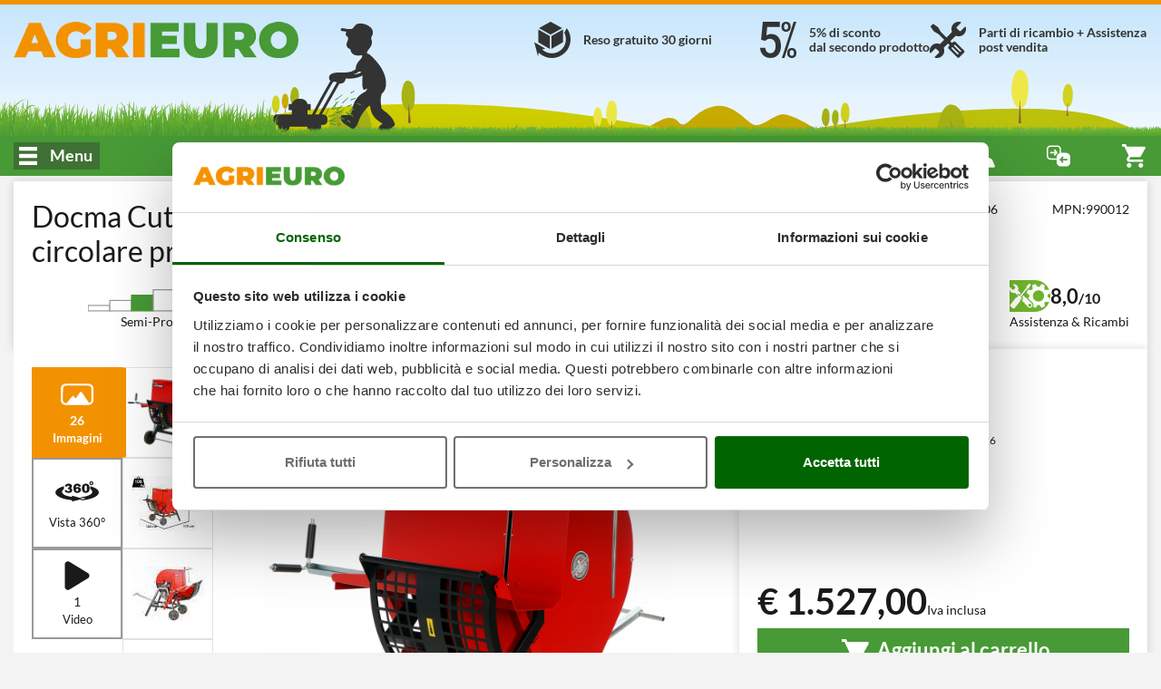

--- FILE ---
content_type: text/html; charset=UTF-8
request_url: https://www.agrieuro.com/docma-cutmac-tt600-tagliatronchi-elettrico-sega-circolare-professionale-cavalletto-trifase-p-44630.html?utm_source=affiliazione&utm_medium=cpa&utm_campaign=mqvcui&utm_content=47604
body_size: 47507
content:

<!DOCTYPE html>
<html dir="LTR" lang="it">
    <head>
                    <meta charset="UTF-8">
            <meta http-equiv="X-UA-Compatible" content="IE=edge">
            <meta name="viewport" content="width=device-width, initial-scale=1, maximum-scale=1"/>
            <link rel="shortcut icon" href="/favicon.ico" type="image/x-icon" />
            <link rel="icon" href="/favicon-32x32.png" sizes="32x32" />
            <link rel="icon" href="/favicon-192x192.png" sizes="192x192" />
            <link rel="apple-touch-icon" sizes="57x57"   href="/apple-touch-icon-57x57.png">
            <link rel="apple-touch-icon" sizes="72x72"   href="/apple-touch-icon-72x72.png">
            <link rel="apple-touch-icon" sizes="114x114" href="/apple-touch-icon-114x114.png">
            <link rel="apple-touch-icon" sizes="120x120" href="/apple-touch-icon-120x120.png">
            <link rel="apple-touch-icon" sizes="144x144" href="/apple-touch-icon-144x144.png">
            <link rel="apple-touch-icon" sizes="152x152" href="/apple-touch-icon-152x152.png">
            <link rel="apple-touch-icon" sizes="180x180" href="/apple-touch-icon.png">
            <meta name="msapplication-TileImage" content="/favicon-270x270.png" />
            <link rel="canonical" href="https://www.agrieuro.com/docma-cutmac-tt600-tagliatronchi-elettrico-sega-circolare-professionale-cavalletto-trifase-p-44630.html" />
            
                            			<title>Docma Cutmac TT600 - Tagliatronchi elettrico in Offerta</title>
	                			<meta name="description" content="Tagliatronchi elettrico Docma Cutmac TT600 – Sega circolare trifase - Pronta Consegna e Miglior Prezzo - Assistenza Post-Vendita e Parti di Ricambio."/>
	            
                <link rel="stylesheet" href="/static/assets/css/common.min.css?v=1768826474" />
    <link rel="preload" as="image" href="/static/assets/images/cutting_weed.png?v=1762811256">

                    <link rel="stylesheet" href="/static/plugins/plupload/js/jquery.plupload.queue/css/jquery.plupload.queue.css?v=1762811257" />
        <link rel="stylesheet" href="/static/plugins/plupload/js/jquery.plupload.queue/css/custom.jquery.plupload.queue.css?v=1762811257" />
    
            	    <link rel="stylesheet" href="/static/assets/css/blog.min.css?v=1768826474" />

	<link rel="stylesheet" href="/static/assets/css/sticker_popup.min.css?v=1762811255"/>
	<link rel="stylesheet" href="/static/assets/css/product.min.css?v=1768392257"/>
	<link rel="stylesheet" href="/static/assets/css/feedback.min.css?v=1762811255"/>
	<link rel="stylesheet" href="/static/assets/css/faq.min.css?v=1762811255"/>
    <link rel="stylesheet" href="/static/assets/css/download-product-pdf-info.min.css?v=1762811255"/>
	<link rel="stylesheet" href="/static/assets/css/pager.min.css?v=1762811255"/>
	<link rel="stylesheet" href="/static/plugins/plupload/js/jquery.plupload.queue/css/jquery.plupload.queue.css?v=1762811257"/>
	<link rel="stylesheet" href="/static/plugins/plupload/js/jquery.plupload.queue/css/custom.jquery.plupload.queue.css?v=1762811257"/>

            

























































































 



















































































































<script type="text/javascript">
    window.translations = {
        _t: function (str) {
            if (this.exists(str)) {
                return this.data[str];
            } else return str;
        },
        exists: function (str) {
            return ("undefined" != typeof this.data[str]);
        },
        data: {"search_placeholder":"Cosa stai cercando...","search_category":"Cerca categoria..","whatsapp":"WhatsApp","facebook":"Facebook Messenger","agrichat":"Agrieuro Chat","go_to_contacts":"Vedi tutti gli Assistenti telefonici","wrongpassword":"Credenziali non valide","my_account":"Il mio account","my_orders":"I miei ordini","account_level":"Livello account","hello":"Ciao","complete_your_profile":"Completa il tuo profilo","do_first_order":"Effettua il tuo primo ordine per accedere ai nostri sconti!","to_access_level":"per passare al livello:","needed_amount":"Ancora %s\u20ac di ordini","logout":"Disconnetti","forgotten_psw":"Password dimenticata?","fblogin":"Entra con Facebook","gglogin":"Entra con Google","register":"Registrati","delivery_cart_error_1":"L'Agrieuro Point selezionato non \u00e8 compatibile con i prodotti nel carrello","delivery_cart_error_2":"\u00c8 necessario indicare un Agrieuro Point per usufruire del servizio selezionato","delivery_cart_error_3":"Il servizio di consegna selezionato non \u00e8 compatibile con i prodotti nel carrello","compare_no_products":"Aggiungi un prodotto per confrontare le caratteristiche","price_total":"Totale: ","show_details":"Mostra dettagli","hide_details":"Nascondi dettagli","money_saved":"Stai risparmiando:","price_total_discounted":"Totale scontato:","empty_cart":"Nessun prodotto nel carrello","agridiscount":"Prezzo speciale AgriEuro","delivery_service_discount":"Sconto servizio AgriEuro point","agri_answer":"Risposta di Agrieuro","products":"Prodotti","manufacturers":"Marchi","guides":"Blog","categories":"Categorie","info":"Info","copied":"Copiato","subcategories":"Sottocategorie","show_list_as":"Visualizza come:","default_menu_detail":"Agrieuro","view_family":"Famiglie prodotti","view_letter":"Ordine alfabetico","form_label_name":"Nome","form_label_lastname":"Cognome","form_label_email":"Email","form_label_psw":"Password","form_label_psw_confirm":"Conferma Password","form_label_login":"Accedi","form_newsletter_text":"Voglio ricevere le newsletter e conoscere in anticipo offerte, sconti, Nuovi prodotti. Non siamo invasivi e non facciamo spam: solo cose utili e... qualche sorpresa!","error_email_not_found":"Email non trovata","error_request_error_generic":"Impossibile completare la richiesta","recover_password":"Recupera la tua password","recover_password_success":"Ti \u00e8 stata appena inviata una mail che ti permetter\u00e0 di procedere con il recupero della password.","recover_password_text":"Inserisci il tuo indirizzo e-mail con cui ti sei registrato e fai click su Invia Password. Ti invieremo un'e-mail con un link temporaneo. Il link dura solo 24 ore. Se non visualizzi l'e-mail, controlla la cartella dello spam o della posta indesiderata.","recover_password_submit":"Recupera","try_again":"Riprova","form_label_newsletter":"Iscriviti alla newsletter","register_terms":"Creando un Account accetti le <a href=\"#\" class=\"trigger-link\" data-action=\"open-static-page\" data-slug=\"condizioni\">Condizioni di Acquisto<\/a> e le <a href=\"#\" class=\"trigger-link\" data-action=\"open-static-page\" data-slug=\"privacy\">Informazioni sulla Privacy<\/a> di AgriEuro","product_shipping_available":"Pronta Consegna","product_shipping_available_in":"Disponibile dal %d","product_shipping_from_order":"%s - %s GG dall'ordine","product_shipping_over":"Esaurito","product_free_shipping":"Spedizione Gratuita","product_payment_methods":"Metodi di pagamento","product_post_sell":"Consegna, Reso, Post-vendita","product_shipment":"Spedizione","product_special_services":"Servizi speciali AgriEuro","product_agri_unique_services":"Servizi unici Agrieuro","product_configurable_confirm":"Conferma configurazione","compare":"Confronta","add_to_compare":"Aggiungi al confronto","compare_open":"Apri il confronto","compare_close":"Chiudi il confronto","price":"Prezzo","product_level":"Livello prodotto","loading":"Loading","level_limited_desc":"Prodotto appartenente alla fascia pi\u00f9 economica della sua categoria merceologica, idoneo ad un impiego limitato e casalingo.\nSi tratta comunque di macchine di discreta funzionalit\u00e0, destinate a chi deve farne un uso saltuario e non necessita di prestazioni di rilievo.\nPolitica AgriEuro su tempi esecuzione Garanzie: max 21 giorni (pi\u00f9 tempi spedizioni andata e ritorno). Maggiori dettagli alla pagina \u201cGaranzia\u201d.","level_hobbyist_desc":"Prodotti selezionati, destinati a chi desidera un prodotto di buona qualit\u00e0 ma non ha bisogno di standard elevati in termini di prestazioni.\nMacchine destinate ad un impiego hobbistico, di buona soddisfazione per tutti coloro che necessitano di un uso prettamente casalingo e non frequente.\nPolitica AgriEuro su tempi esecuzione Garanzie: max 18 giorni (pi\u00f9 tempi spedizioni andata e ritorno). Maggiori dettagli alla pagina \u201cGaranzia\u201d.","level_semi_professional_desc":"Prodotti destinati al consumatore privato (no aziende professionali) alla ricerca di elevata qualit\u00e0 senza orientarsi su macchine di rango professionale. Adatti ad un impiego medio\/basso (non idonei per un uso frequente o settimanale, oppure intenso o prolungato), dispongono tuttavia di prestazioni medio\/alte ed un elevato grado di efficacia nella loro funzione.\nMolto apprezzati da quei consumatori hobbistici attenti, in fase di acquisto, alle caratteristiche del prodotto.\nPolitica AgriEuro su tempi esecuzione Garanzie: max 16 giorni (pi\u00f9 tempi spedizioni andata e ritorno). Maggiori dettagli alla pagina \u201cGaranzia\u201d.","level_professional_desc":"Prodotti idonei per aziende, per professionisti del settore o pi\u00f9 semplicemente per tutti quegli utenti privati che desiderino un prodotto di sicura qualit\u00e0 e dalle prestazioni superiori.\nMacchine adatte ad un uso intenso e frequente, grazie alle loro doti meccaniche di livello superiore.\nElevate prestazioni, affidabilit\u00e0 e durata garantite.\nPolitica AgriEuro su tempi esecuzione Garanzie: max 12 giorni (pi\u00f9 tempi spedizioni andata e ritorno). Maggiori dettagli alla pagina \u201cGaranzia\u201d.","level_industrial_desc":"Prodotti per i quali la definizione di professionale non renderebbe appieno quella che \u00e8 la loro vera natura.\nGrazie alla meccanica di eccellenza, sono idonei ad un impiego gravoso anche tutti i giorni e sono dotati delle prestazioni pi\u00f9 elevate della loro categoria.\nConsigliate a professionisti del settore che pretendono il massimo in termini di prestazioni, affidabilit\u00e0, durata nel tempo.\nPolitica AgriEuro su tempi esecuzione Garanzie: max 10 giorni (pi\u00f9 tempi spedizioni andata e ritorno). Maggiori dettagli alla pagina \u201cGaranzia\u201d.","feedback":"Feedback & Recensioni","compare_max_products":"Hai raggiunto il limite massimo di prodotti!","compare_product_inlist":"Il prodotto \u00e8 gi\u00e0 presente!","go_to_product":"Vai al prodotto","availability_available":"Pronta Consegna","availability_incoming":"In Arrivo","availability_78giorni":"%s - %s GG dall'ordine","availability_unavailable":"Esaurito","show_all_details":"Mostra tutti i dettagli","similar_products_title":"Confronta con articoli simili","show_full_subcategories":"> Vedi intera sottocategoria","show_full_categories":"> Vedi intera categoria","add_to_cart":"Aggiungi al carrello","details":"Dettagli","bundle_discount":"Clicca sull\u2019accessorio per aggiungerlo e calcolare lo sconto","bundle_saving":"Stai risparmiando:","vat_included":"Iva inclusa","weee_contribution":"--- <b>%s<\/b>","vat_included_shrink":"IVA incl.","go_to_cart":"Vai al carrello","go_to_checkout":"Vai al checkout","remove":"Rimuovi","coupon_code":"Codice coupon:","coupon_discount":"Sconto coupon:","product_no_guide":"Nessuna guida presente","product_no_video":"Nessun video presente","filter_faq_more":"Altro","filter_faq_reduce":"Riduci","faq_too_many_questions_title":"Hai fatto troppe domande!","faq_too_many_questions_message":"Hai superato il numero di domande concesse per giorno, torna domani!","faq_question_popup_title":"Fai la tua domanda agli altri utenti!","faq_add_question":"Aggiungi domanda","available_configurations":"Versioni disponibili","configurable_edit_title":"Modifica configurazione prodotto","change_configuration_label":"Seleziona un'opzione differente per visualizzare il dettaglio del prodotto","configured_product":"Prodotto configurato","variations":"Variazioni","available_alternative":"Prodotti Alternativi","question_message_alert_title":"Campi mancanti","question_message_alert_message":"Inserisci tutte le informazioni","question_alert_title_ok":"Domanda inserita con successo","question_message_inserted":"La tua domanda \u00e8 stata registrata correttamente, verr\u00e0 sottoposta a moderazione","question_message_error_title":"Errore","question_message_error":"Si sono verificati dei problemi nella registrazione della tua domanda, riprova pi\u00f9 tardi","technical_data":"Dati tecnici","product_bundle_title":"Accessori","reserved_access_product_pdf":"Accedi al tuo account per scaricare la scheda prodotto.\nEffettua la registrazione se non hai un account.","download_product_pdf":"Scarica scheda PDF","restricted_access":"ACCESSO RISERVATO","technical_data_sheet":"Scheda Tecnica","view_product_on_site":"VEDI PRODOTTO NEL SITO","product_description":"Descrizione Prodotto","updated_data":"Dati aggiornati al","disclaimer_specs_print":"Le specifiche tecniche e le caratteristiche riportate sono da ritenersi valide al momento della stampa. Successive modifiche potranno essere effettuate senza alcuna comunicazione.","attribute_options_count":"%d di %d selezionabili","confirm_mail_status_approved":"La domanda associata \u00e8 gi\u00e0 stata approvata.","confirm_mail_status_pending":"La domanda \u00e8 gi\u00e0 in lavorazione da parte degli operatori che stanno effettuando i controlli di moderazione.","confirm_mail_status_refused":"La domanda \u00e8 stata rifiutata dopo i controlli di moderazione.","confirm_mail_status_unconfirmed":"La domanda \u00e8 ora in fase di validazione da parte dei nostri operatori.","confirm_mail_success_title":"Grazie per aver verificato la mail","confirm_mail_error_title":"Errore durante la verifica della mail","confirm_mail_error_recover":"Purtroppo non \u00e8 possibile recuperare la domanda dal link associato. Si prega di ripetere l'operazione.","confirm_mail_error_status":"Si \u00e8 verificato un errore durante il precedente salvataggio della domanda, si prega di ripetere l'operazione.","confirm_mail_error_post":"Si \u00e8 verificato un errore durante l'operazione di conferma dell'email, si prega di cliccare nuovamente nel link di conferma.","confirm_mail_page_title":"Conferma Mail","question_message_inserted_confirm_mail":"Poich\u00e9 l'utente non \u00e8 registrato, \u00e8 stata inviata una mail di conferma all'indirizzo indicato. Si prega di convalidare la mail per confermare la domanda.","confirm_mail_data_summary":"Riepilogo della domanda","confirm_mail_product_summary":"Relativa al prodotto","confirm_mail_similar_product":"Ecco altri prodotti simili che potrebbero interessarti","question_message_inserted_accepted":"La domanda \u00e8 stata verificata. Potr\u00e0 visualizzarla non appena un utente fornir\u00e0 una risposta.","answer_message_inserted":null,"answer_message_required":"Aiutaci rispondendo alla domanda","answer_question_login_required":"Effettua il login per rispondere alla domanda","answer_question_error_recover":"Errore durante il caricamento della domanda indicata","answer_message_thanks":"Grazie per aver risposto alla domanda!","answer_message_pending":"La tua risposta \u00e8 stata registrata correttamente, verr\u00e0 sottoposta a moderazione","answer_message_approved":"La tua risposta \u00e8 stata approvata.","back_to_products":"Torna al catalogo prodotti","proceed_purchase":"Procedi all'acquisto","no_price_quotations":"Non hai preventivi","generate":"Genera","manCatOtherProducts":"Stai visualizzando solo i prodotti del marchio %s, ci sono altri %d prodotti nella categoria %s","productsNotFoundAlternatives":"Non ci sono prodotti in questa lista, eccone altri che potrebbero interessarti","showAll":"Vedi tutti","shipping_cost":"Spese di spedizione","shipping_notavailable":"Il paese selezionato per la spedizione non rientra tra quelli convenzionati.<p\/>Una volta completata la procedura d'ordine verrai contattato dal personale Agrieuro per accordarti sulla modalit\u00e0 di spedizione degli articoli.","select_coupon":"Vedi i tuoi coupon","coupons_text":"Ecco la lista dei tuoi coupon che puoi aggiungere al carrello; ricorda, per\u00f2, che possono essere soggetti a limitazioni.","code":"Codice","value":"Valore:","coupon_not_found":"Codice coupon non trovato","associate":"Associa","discount":"Sconto","confirm":"Conferma","quotation_exists":"Hai un preventivo attivo","recreate":"Rigenera","load":"Carica","show":"Visualizza","delete":"Cancella","cancel":"Annulla","quote_created":"Il preventivo \u00e8 stato creato ed inviato all'indirizzo email %s, scegli se visualizzarlo subito o proseguire con la navigazione.","quote_request":"Richiedi preventivo","warning_quote_recreate_title":"Rigenera preventivo","warning_quote_recreate":"ATTENZIONE: invaliderai quello precedente","warning_quote_load_title":"Carica preventivo","warning_quote_load":"Attenzione! Caricando il preventivo verr\u00e0 modificato il contenuto del carrello. Continuare?","warning_quote_delete_title":"Cancella il preventivo salvato","warning_quote_delete":"<strong>ATTENZIONE:<\/strong> Cancellare il preventivo?","not_now":"Non ora","product_turned_off":"Questo prodotto non f\u00e0 pi\u00f9 parte del nostro catalogo. Rimuovilo per poter continuare.","quantity_not_available":"Quantit\u00e0 non disponibile, la consegna potrebbe ritardare di massimo %d giorni.","quantity_not_available_show_avail":"Disponibilit\u00e0: solo %d.","non_purchasable_brand":"Non acquistabile con Account di tipo Professionale per limitazioni sull\u2019accordo imposte dal Produttore.","product_exist_as_outlet":"Questo prodotto \u00e8 in offerta nell'outlet di AgriEuro","product_exist_as_new":"Questo prodotto \u00e8 disponibile anche nuovo","purchase_accessories_spare_parts":"<span><strong>Attenzione, per poter acquistare gli Accessori \u00e8 necessario il livello di account Premium o superiore.<\/strong><br><p>Per vedere come diventare utente Premium, <span class=\"trigger-link onLinkHover\" data-action=\"open-static-page\" data-slug=\"programma-premium\"><strong>clicca qui<\/strong><\/span>.<\/p><\/span>","coupon_price_cut":"Prezzo dopo l'inserimento:","coupon_info_cart_add":"*Inseriscilo nella pagina carrello.","entry_discount_coupon_error":"Il codice coupon inserito non \u00e8 valido","entry_discount_coupon_customer_error":"Non sei abilitato ad usare questo coupon","entry_discount_coupon_unknown_customer_error":"Questo coupon non sar\u00e0 utilizzabile finch\u00e9 non avrai effettuato il login","entry_discount_coupon_zones_error":"Coupon non valido per il paese di destinazione selezionato","entry_discount_coupon_use_error":"Hai gi\u00e0 usato questo coupon.","entry_discount_coupon_available_error":"Il codice coupon inserito non \u00e8 pi\u00f9 valido","coupon_minorder":"Questo coupon pu\u00f2 essere utilizzato solo su un ordine minimo di %s.","coupon_minquantity":"Questo coupon pu\u00f2 essere utilizzato solo se acquisti %s prodotti.","coupon_novalidproducts":"Nel carrello non ci sono prodotti utilizzabili con il coupon inserito.","coupon_somevalidproducts":"Ad alcuni prodotti presenti nel carrello non \u00e8 possibile applicare lo sconto.","coupon_limit_description":"Il coupon \u00e8 valido solo per prodotti con i seguenti requisiti","yes":"Si","nope":"No","attention":"Attenzione","whatsapp_default_message":"Ho bisogno di aiuto","alert_notify_title":"Notifica email","alert_notify_mail_request":"Inserisci la tua mail per essere avvisato quando il prodotto sar\u00e0 disponibile.","alert_notify_mail_invalid":"Indica una email valida.","alert_notify_success":"Verrai contattato appena il prodotto sar\u00e0 disponibile.","go_top_to_products":"Torna su per vedere i prodotti","_from":"Da","_to":"a","our_brands":"I nostri marchi","create_quote_ask":"Vuoi generare un preventivo?","send_label":"Invia","info_additionalInfoText":"","moreInfo_cart":"","ribbon_offer":"offerta","ribbon_recent":"Novit\u00e0","ribbon_most_sold":"+%s venduti","ribbon_outlet":"outlet","based_on":"Basato su <strong>%d<\/strong> recensioni","ragione_sociale":"Ragione sociale","indirizzo_sede":"Indirizzo sede legale","reg_imprese":"Reg. imprese di Perugia","p_iva":"C.F. \/ P. IVA","numero_rea":"Numero REA","pec":"PEC","our_catalog":"Il nostro catalogo","other_functions":"Altre funzioni","rightbar_login":"Inserisci il tuo indirizzo email e la tua password per accedere.","hello_user":"Ciao %s","contacts_title":"Elenco contatti","call":"Chiama","show_more_gifts":"Vedi descrizione omaggi","accessories_for":"Accessori per %s","quote_request_body":"Inserisci il tuo indirizzo email essere contattato da un nostro operatore.","quote_request_success":"Richiesta inviata con successo. Sarai contattato il prima possibile da un operate.","gift_label":"In Omaggio","agrieuro_gift_label":"Gli Omaggi di AgriEuro","gift_label_shrink":"Omaggi","cart_out_of_stock":"Il carrello contiene prodotti non acquistabili, rimuovili per proseguire con l'acquisto","form_email_used":"Indirizzo email gi\u00e0 registrato, correggerlo oppure effettuare l'accesso per proseguire.","form_password_recovery":"Recupera password","image_360":"Vista 360\u00b0","money_box_discount":"Salvadanaio","money_box_order_total_too_low":"Per poter usare il salvadanaio \u00e8 necessario aggiungere almeno %s\u20ac di prodotti al carrello","money_box_found_coupon":"Attenzione! L\u2019importo del coupon non \u00e8 cumulabile con il salvadanaio. Puoi usarne uno alla volta, l\u2019altro potrai sfruttarlo negli acquisti successivi.","money_box_applied":"Stai risparmiando con il tuo salvadanaio.","lang_it":"Italiano","lang_es":"Spagnolo","lang_de":"Tedesco","lang_en":"Inglese","lang_fr":"Francese","generic_info":"Informativa","generic_alert":"Attenzione","generic_show_more":"Mostra altro","generic_show_less":"Mostra meno","generic_hide":"Nascondi","generic_policy_read":"Leggi l'informativa","generic_policy_read_complete":"Leggi l'informativa completa","generic_here":"qui","generic_cookie_manage":"Gestisci il consenso dei cookie","generic_full_regulation":"Regolamento completo","button_forward":"Avanti","button_previous":"Indietro","button_notify":"Avvisami","button_more_info":"Maggiori informazioni","button_close":"Chiudi","button_see":"Vedi","config_versions":"Vedi versioni (%d)","config_versions_shrink":"Versioni (%s)","campaign_discount_label":"Prezzo pi\u00f9 basso: ","agrieuro_discount_label":"Prezzo consigliato: ","customer_discount_label":"Prezzo di vendita: ","outlet_discount_label":"Prezzo non outlet: ","product_list_found":"Prodotti trovati: <strong>%d<\/strong>","product_list_found_conf":"(con %d configurazioni)","list_view":"Vista:","list_order_by":"Ordina per:","list_no_products":"Categoria in allestimento! A breve troverai i prodotti che stai cercando!","filters_and_more":"%s e pi\u00f9","filters_and_above":"Da %s in su","filters_all":"Tutti","filters_no_result":"Nessun prodotto trovato con i filtri selezionati, cambiali o cancellali!","list_sort_sell_desc":"    Pi\u00f9 venduti","list_sort_price_desc":"   Prezzo +","list_sort_price_asc":"    Prezzo -","list_sort_score_desc":"   Popolarit\u00e0","list_sort_feed_avg_desc":"Feedback","list_sort_campaign_asc":" Consigliati","list_sort_discount_desc":"In sconto","list_sort_new_desc":"     Ultimi arrivi","closing_assistance_message":"<p><b>Attenzione:<\/b> Stai chiudendo l'assistenza! Chiudila solo se il problema \u00e8 stato risolto.<\/p>","closing_confirm":"Conferma chiusura","ticket_title":"Richiesta di Assistenza","ticket_no_departments":"Nessuna motivazione disponibile!","ticket_no_order_products":"    Per l'ordine <b>%s<\/b> e la motivazione <b>%s<\/b> non \u00e8 possibile aprire una nuova richiesta di assistenza. <\/br>\n        Contatta il <b>nostro servizio clienti<\/b>!\n","ticket_reason_title":"Scelta motivazione","ticket_admin_notice":"ATTENZIONE: Stai aprendo il ticket come admin!","ticket_order_products_title":"Scelta prodotto","ticket_order_products_sub_title":"Scegli il prodotto per il quale richiedere assistenza","ticket_policy_title":"","ticket_policy_sub_title":"Attenzione","ticket_policy_info":"","ticket_policy_confirm_error":"Leggi tutta l\u2019informativa per poter accettare le condizioni","ticket_policy_confirm":"Dichiaro di avere preso visione delle condizioni e accetto l\u2019informativa","ticket_conflict_title":"Verifica ticket","ticket_conflict_different":"Per questo prodotto\/ordine esiste gi\u00e0 un Ticket aperto con motivazione '%s'. <br\/> <br\/> Vuoi aggiungere un nuovo messaggio al ticket esistente oppure aprire un nuovo ticket?","ticket_conflict_same":"Per questo prodotto\/ordine esiste gi\u00e0 un Ticket aperto con la stessa motivazione.  <br\/> <br\/> Prosegui per aggiungere un nuovo messaggio.","ticket_conflict_partner":"Per questo prodotto\/ordine esiste gi\u00e0 un Ticket aperto con motivazione '%s' associato ad una pratica di centro assistenza aperta.  <br\/> <br\/> Non \u00e8 possibile cambiare motivazione. Prosegui per aggiungere un nuovo messaggio.","ticket_conflict_forced":"Per questo prodotto\/ordine esiste gi\u00e0 un Ticket aperto con motivazione '%s'. <br\/> <br\/> La motivazione scelta non permette un cambio di motivazione. Prosegui per aggiungere un nuovo messaggio.","ticket_conflict_forced_reopening":"Per questo ticket \u00e8 permessa la sola visualizzazione. Prosegui per leggere i messaggi.","ticket_conflict_new_ticket":"Chiudi il ticket ed aprine uno nuovo","ticket_conflict_new_message":"Aggiungi un nuovo messaggio","ticket_open_attach_required":"Per la motivazione scelta gli allegati sono obbligatori","ticket_open_attach_product":"Per il","ticket_view_package_missing":"<strong>ATTENZIONE<\/strong>: clicca il tasto a destra per confermare che la merce sia correttamente imballata e pronta per il ritiro.","ticket_view_package_confirmed":"<strong>La procedura di reso \u00e8 stata completata!<\/strong> Attendi il passaggio del corriere che effettuer\u00e0 il ritiro della merce il prima possibile.","ticket_open_view_title":"Visualizza ticket","ticket_open_title_instruction":"Leggere tutte le istruzioni per poter inviare il messaggio","ticket_open_view_default_message":"Scrivi la tua richiesta e invia il messaggio","ticket_open_sub_title":"Apertura Nuovo Ticket","ticket_view_sub_title":"Ticket N. %s","ticket_load_more_messages":"Carica altri messaggi","ticket_back_to_input":"Scrivi un nuovo messaggio","ticket_send_message":"Invia messaggio","ticket_send_first_message":"Apri ticket","ticket_browse":"Allega Immagini o Video","ticket_opening_message_admin":"Apertura assistenza da parte di Agrieuro con motivazione: <b>%s<\/b>","ticket_opening_message_user":"Apertura assistenza da parte del cliente con motivazione: <b>%s<\/b>","ticket_closing_message_admin":"Chiusura assistenza da parte di Agrieuro","ticket_closing_message_user":"Chiusura assistenza da parte del cliente","ticket_status_closed":"Chiuso","ticket_summary_title":"RIEPILOGO RICHIESTA","ticket_summary_order_id":"Numero ordine:","ticket_summary_product":"Prodotto:","ticket_summary_reason":"Motivazione:","ticket_summary_user":"Cliente:","ticket_summary_admin":"Admin:","ticket_summary_ticket_status":"Stato:","ticket_re_open":"Riapri Assistenza","ticket_close":"Chiudi Assistenza","ticket_package_confirm":"Conferma imballaggio","ticket_return_package_title":"Conferma l'imballaggio","ticket_return_package_info":"<strong>MODALIT\u00c0 DI PREPARAZIONE E IMBALLO PRODOTTO\/I PER IL RESO:<\/strong><br><ul>\n<li><strong>SMONTAGGIO MACCHINA<\/strong> | Se il prodotto &egrave; stato gi&agrave; assemblato, occorrer&agrave; smontarlo e riporre tutti i vari pezzi nella scatola, cos&igrave; come quando lo hai ricevuto. Ti preghiamo di prestare particolare cura cos&igrave; da assicurare un&rsquo;adeguata protezione da urti e danneggiamenti in fase di trasporto, evitando ogni forma di svalutazione della macchina.<br><br><\/li>\n<li><strong>RIMOZIONE CARBURANTE e LUBRIFICANTE<\/strong> | Nel caso delle macchine con motore a scoppio, se hai gi&agrave; inserito carburante e olio lubrificante &egrave; necessario procedere alla loro completa rimozione e smaltimento, al fine di renderle idonee al trasporto con vettore come specificato dalla normativa vigente.<br><br><\/li>\n<li><strong>RICONSEGNA KIT ACCESSORI e OMAGGI<\/strong> | Qualora la macchina fosse stata fornita con kit di accessori (inclusi i lubrificanti se non gi&agrave; utilizzati e rimossi), ti preghiamo di rispedirli in un collo separato rispetto alla macchina, esattamente come sono stati ricevuti.<br><br><\/li>\n<li><strong>SCATOLA ORIGINALE e IMBALLAGGIO<\/strong> | Il prodotto va reso riutilizzando l&rsquo;imballo originale che conteneva la macchina, assicurando l&rsquo;integrit&agrave; dello stesso.<br>Ti preghiamo di riutilizzare le apposite protezioni supplementari applicate da AgriEuro all&rsquo;andata (es. bancale da fissare con regge o cordine, seconda scatola di protezione, piedini di cartone, ecc&hellip;).<br>Tutti i macchinari di peso inferiore a 80 Kg vanno rimessi all&rsquo;interno della seconda scatola protettiva marchiata &ldquo;AgriEuro&rdquo;, per garantire maggior protezione, come nella spedizione di andata.<br>Per sigillare il pacco, usa un nastro adesivo idoneo e, prima di procedere con la spedizione, non dimenticarti di cancellare con un pennarello (o di coprire) le varie etichette relative alla spedizione di andata. Provvederemo noi a fornire le etichette di rispedizione.<br><\/li>\n<\/ul>","ticket_return_package_fail":"Per questo ticket non \u00e8 momentaneamente possibile confermare l'imballaggio. <\/br><\/br> <b>Torna alla visualizzazione del ticket.<\/b>","ticket_view_messages":"Visualizza messaggi","ticket_return_confirm":"EFFETTUA IL RESO","ticket_package_confirmed_title":"Completamento richiesta","ticket_package_confirmed_message":"Stiamo completando la tua richiesta di reso. <br\/> Stai per essere reindirizzato al ticket di riferimento...","ticket_error_message_default":"Si \u00e8 verificato un errore con il ticket","ticket_error_message_method_not_allowed":"Metodo HTTP non permesso","ticket_error_message_command_not_allowed":"Comando rest non permesso","ticket_error_message_customer_not_found":"Il ticket non ha nessun cliente associato","ticket_error_message_not_load":"Dati del cliente non caricati correttamente","ticket_error_message_login_not_found":"Autenticazione necessaria. Reindirizzo alla schermata di login","ticket_error_message_order_not_found":"Nessun ordine trovato","ticket_error_message_order_id_not_found":"Id ordine mancante","ticket_error_message_order_id_not_valid":"Id ordine non numerico","ticket_error_message_reason_id_not_found":"Id motivazione mancante","ticket_error_message_reason_id_not_valid":"Id motivazione non numerico","ticket_error_message_product_id_not_valid":"Id prodotto non numerico","ticket_error_message_ticket_link_id_not_valid":"Link del ticket non valido","ticket_error_message_ticket_link_not_found":"Link del ticket non trovato","ticket_error_message_ticket_save":"Errore durante il salvataggio del ticket","ticket_error_message_ticket_opening":"Errore durante l'apertura del ticket","ticket_error_message_ticket_closing":"Errore durante la chiusura del ticket","ticket_error_message_confirm_ready_return":"Errore durante la conferma dell'imballaggio","ticket_validation_message_reason_not_valid":"Motivazione non valida","ticket_validation_message_reason_not_found":"Motivazione non trovata","ticket_validation_message_product_not_valid":"Prodotto non valido","ticket_validation_message_product_not_found":"Prodotto non trovato","ticket_validation_message_riserva_is_missing":"La riserva della motivazione scelta risulta mancante","ticket_validation_message_attachment_is_missing":"Allegato obbligatorio mancante","ticket_validation_message_attachment_is_not_allowed":"Per la motivazione scelta gli allegati non sono permessi","ticket_validation_message_comment_is_short":"Il messaggio inserito \u00e8 troppo corto","find_partner_title":"Trova Centro Assistenza AgriEuro","select_partner_nation":"Seleziona una Nazione per visualizzare i centri assistenza","no_partners_for_domain":"Non esistono centri assistenza per il dominio corrente. Seleziona una Nazione dal menu sovrastante","find_partner_search_label":"Inserisci l'indirizzo per trovare il centro assistenza pi\u00f9 vicino","find_partner_search_placeholder":"Inserisci l'indirizzo o il CAP da cercare","find_partner_active_markers":"Lista partner trovati: <b>%s<\/b>","find_partner_man":"Consulta anche i centri assistenza autorizzati del produttore","find_partner_man_no_agri_partner":"Consulta i centri assistenza autorizzati del produttore","find_partner_open_ticket":"    \n            \n                <span class=\"find-partner-title\">Per effettuare una riparazione, sia in garanzia che a pagamento, puoi scegliere tra:<\/span><br\/>\n                1) Accedere al tuo account ed aprire un ticket di assistenza sul prodotto per richiedere un\u2019assistenza (verr\u00e0 probabilmente eseguita con ritiro del corriere al tuo domicilio del prodotto imballato);<br\/>\n                2) Portare il prodotto direttamente presso uno di questi Centri Assistenza partner di AGRIEURO (cerca il pi\u00f9 vicino a casa tua) munito della fattura di acquisto AGRIEURO del prodotto (la trovi nel tuo account utente). Questa procedura accorcia i tempi di assistenza e ti evita di re-imballare il prodotto per il ritiro con corriere.\n            \n        ","center_map":" Centra la mappa","find_partner_agri_point_info":"Sei un'officina di riparazione e vuoi maggiori informazioni sulla formula Centri Assistenza AgriEuro?","click_here":"Premi Qui","contact_partner_info":"\n            \n                <p style=\"font-size:14px;\">Abbiamo selezionato le migliori Officine di Riparazione sul territorio, che rispondessero ai nostri elevati standard di servizio, in particolare 1) professionalit\u00e0 dell\u2019intervento e 2) tempi di esecuzione, ed abbiamo stretto con loro un accordo economico di collaborazione.\n                <br>Pertanto i Centri Assistenza AgriEuro eseguono le riparazioni e le garanzie direttamente per conto di AgriEuro, e non del produttore del prodotto (il classico centro assistenza generico del produttore non assicura riparazioni con tempi adeguati e certezza sulla garanzia, non essendo il venditore del prodotto), garantendoti cos\u00ec standard di servizio e di protezione molto elevati.<br>\n                Siccome vendiamo macchine durevoli (anche 10 o 20 anni di durata) potrai rivolgerti a loro per tutta la vita del prodotto, per riparazioni o ricambi.<\/p>\n                <p style=\"font-size:16px;\"><strong>Contatta un Centro Assistenza AgriEuro da questa pagina solo se ci sono queste 2 condizioni:<\/strong><\/p>\n                <ul style=\"font-size:16px;\">\n                    <li>Hai un prodotto da riparare;<\/li>\n                    <li>Il prodotto \u00e8 stato acquistato da AgriEuro; <br><span style=\"font-size:14px;\">(solo in questo caso una riparazione in garanzia viene accettata ed eseguita);<\/span><\/li>\n                <\/ul>\n                <p style=\"font-size:14px;\"><strong>Non contattare un Centro Assistenza AgriEuro per richieste di informazioni ed altre motivazioni diverse da una riparazione, ad esempio:<\/strong><\/p>\n                <ul style=\"font-size:14px;\">\n                    <li>Richiesta consigli sui prodotti;<\/li>\n                    <li>Chiarimenti sull\u2019utilizzo e manutenzione del prodotto acquistato;<\/li>\n                    <li>Richiesta manuale di istruzioni;<\/li>\n                <\/ul>\n                <p style=\"font-size:14px;\">Per queste richieste contatta AgriEuro (premendo in basso a destra sull\u2019icona Aiuto &amp; Contatti)<\/p>\n            \n        ","order_product_purchases":"Prodotti acquistati","order_totals":"Totali","order_payment_invoice":"Fattura & Pagamento","order_payment_method":"Metodo di Pagamento","order_download_fatt":"Scarica Fattura","order_download_ddt":"Scarica Documento di Trasporto","order_show_fatt":"Mostra Fattura","order_show_ddt":"Mostra Documento di Trasporto","order_naming_fatt":"Documento Fattura","order_naming_ddt":"Documento di Trasporto","order_delivery_address":"Indirizzo di Consegna","order_ap_service":"Servizio","order_ap_closed":"Chiuso","order_ap_open":"Aperto","order_billing_address":"Indirizzo di Fatturazione","order_status_order":null,"order_shipment_code":"Codice spedizione","order_status":"Stato","order_code_tracking":"Codice Tracking:","order_show_tracking":"Mostra tracking","order_hide_tracking":"Nascondi tracking","order_tracking_error":"Nessun dato di tracciamento ancora disponibile","order_history":"Cronologia","order_services":"Strumenti e servizi post vendita","order_service_center":"Centri assistenza del produttore","order_read_more":"Mostra altro >","order_read_less":"< Nascondi","order_courier_label":"Corriere","order_courier_invalid":"Corriere non valido!","order_event_not_found":"Nessun evento trovato.","order_event_code":"Codice","order_event_date":"Data","order_event_time":"Ora","order_event_status":"Stato","order_event_shipping_delivered":"SPEDIZIONE ASSEGNATA","order_feedback_title":"Valuta la tua esperienza con Agrieuro!","order_feedback_title_header":"Indica cosa ti \u00e8 piaciuto e cosa no.<br \/>Puoi ad esempio indicare se trovi utili i vari servizi che offriamo insieme ad ogni prodotto (vedi sopra) o indicare gli aspetti che dovremmo migliorare. II tuo giudizio ed i tuoi consigli sono preziosi per migliorarci!<br \/>Puoi anche aggiungere una valutazione sulla qualit\u00e0 dell'imballo e sulla spedizione.","order_feedback_reminder":"* Questo feedback \u00e8 su AgriEuro, ti suggeriamo di non mettere valutazioni sul prodotto, che potrai invece lasciare nell'apposita sezione \"Recensioni Prodotti\".<br \/>**I contenuti verranno pubblicati rispettando la tua Privacy, pubblichiamo il tuo nome di battesimo +  iniziale del cognome + citt\u00e0 e provincia. Esempio Luca.B - Roma (RM)","order_feedback_product_description":null,"order_feedback_save_send":"Salva e invia","order_feedback_thanks":"Grazie per il tuo feedback!","order_feedback_copy_text":"Copia testo Feedback","order_feedback_copy_description":"Grazie per il tuo prezioso feedback, ora ti chiediamo di aiutarci ad aumentare il nostro numero di feedback anche sulle principali piattaforme del web.<br \/>Nel riquadro qui sopra c'\u00e8 il testo del feedback che hai appena pubblicato su AgriEuro:<br \/>Premi sul bottone \"COPIA FEEDBACK\" e poi clicca nelle 3 piattaforme indicate sotto, dove potrai comodamente incollarlo e inviarlo con 2 click.","order_feedback_error_inputs":"Compilare i campi evidenziati in rosso","order_product_cart_added":"Prodotto inserito nel carrello","order_product_show_related":"Ordina Accessori","order_product_hide_related":"Nascondi Accessori","order_product_no_related":"Il prodotto \u00e8 sprovvisto di accessori correlati","order_feedback_saved":"Il feedback \u00e8 stato salvato","order_parent_text":"Id ordine padre","order_ap_delivery_tracking":"Servizio AgriEuro Point","back_acc_main":"Torna a il mio account","confirm_elimination":"Sei sicuro di voler confermare l'eliminazione?","newsletter_subscribe":"Voglio iscrivermi alla newsletter di Agrieuro","newsletter_already_sub":"Sei iscritto alla newsletter","newsletter_form_entry":"Newsletter","newsletter_fill_in_survey":"Compila il questionario","newsletter_open_survey":"Apri il questionario","newsletter_cookie_error":"Per poter visualizzare e compilare il questionario, devi accettare i cookie. Clicca %s e, dopo aver accettato i cookie, ricarica la pagina.","newsletter_adblock_error":"Per poter visualizzare e compilare il questionario, devi disabilitare l'AD Block e accettare i cookie dopo aver ricaricato la pagina.","newsletter_cookie_manage":"Accetta i cookie per ricevere comunicazioni personalizzate sulla base dei tuoi interessi %s","newsletter_unsubscribe_alert":"Attenzione: Cancellandoti dalla newsletter rinunci al tuo livello account acquisito ed agli eventuali sconti ad esso associati per ogni acquisto futuro","newsletter_policy_info_text":"Inviando il questionario e iscrivendomi alla newsletter acconsento al trattamento dei miei dati finalizzato alla profilazione dei miei aspetti personali quali, a titolo indicativo e non esaustivo, scelte, preferenze, interessi e abitudini di acquisto","premium_do_first_order":"Dopo il tuo primo ordine accederai ai vantaggi Premium","premium_desc_sub":"      \n            <p class=\"desc-title\"><strong>Congratulazioni! Fai parte del Programma Premium.<\/strong><\/p>\n            Il tuo account ha raggiunto il livello %s, permettendoti di beneficiare dei numerosi vantaggi presenti all'interno del nostro sito.<br\/>\n            Scopri di seguito i privilegi a te riservati.\n        ","premium_desc_sub_no_order":"      \n            <p class=\"desc-title\"><strong>Sei iscritto alla newsletter ma non fai ancora parte del Programma Premium.<\/strong><\/p>\n            Per beneficiare dei numerosi vantaggi del Programma Premium devi effettuare <b>almeno un acquisto<\/b> nel nostro sito. <br\/>\n            Scopri di seguito i privilegi che potrai ottenere.\n        ","premium_desc_nonsub":"      \n            <p class=\"desc-title\"><strong>Conosci il programma Premium?<\/strong><\/p>\n            Iscrivendoti alla nostra newsletter e dopo aver completato il primo ordine, assumerai lo status di Utente Premium e potrai usufruire di numerosi vantaggi alll'interno del nostro sito.\n            <br\/>\n            <i>Per maggiori informazioni vedi il %s<\/i>\n        ","premium_checkout_sub":"Hai diritto ai seguenti vantaggi:","premium_checkout_title_sub":"Congratulazioni! Fai parte del Programma Premium","premium_checkout_title_nonsub":"Entra a far parte del Programma Premium gratuito!","premium_checkout_nonsub":"Iscriviti alla newsletter ed entra a far parte del Programma Premium. Con lo status di Utente Premium avrai diritto ai seguenti vantaggi:","premium_advt_box_title":"Vantaggi","discover_premium_adv":"Scopri i vantaggi","go_to_premium_panel":"Vai al Programma Premium e scopri i vantaggi","premium_status_sub":"Complimenti! Sei un utente %s.","premium_status_nonsub":"Non fai ancora parte del Programma Premium.","premium_newsletter_subscribe":"Voglio iscrivermi alla newsletter e attivare il Programma Premium ","premium_sub_advt_title":"I vantaggi Premium","premium_sub_my_advt_title":"I miei vantaggi Premium","premium_nonsub_advt_title":"Scopri i vantaggi riservati all'Utente Premium","premium_return_title":"Reso gratuito 30 giorni *","price_return_title":"Reso gratuito 30 giorni*","premium_price_adv":"Per utenti Premium","premium_return_desc":"Puoi usufruire del reso gratuito entro 30 giorni dalla consegna dell'articolo da te acquistato","premium_discount_title":"Sconto extra fino al %s%%","premium_discount_title_future":"Sconto extra %s%% su ordini futuri","premium_discount_title_second":"Sconto extra fino al %s%% dal secondo ordine","premium_sub_discount_desc":"Sar\u00e0 applicato sui tuoi futuri ordini","premium_noorder_discount_desc":"Sar\u00e0 applicato a partire dal secondo ordine","premium_policy_full":"Inviando il questionario e iscrivendomi alla newsletter acconsento al trattamento dei miei dati finalizzato alla profilazione dei miei aspetti personali quali, a titolo indicativo e non esaustivo, scelte, preferenze, interessi e abitudini di acquisto","premium_policy_read":"Leggi l'informativa","premium_full_regulation":"regolamento completo","premium_checkout_extra_policy":"","premium_newsletter_title":"Newsletter personalizzate","premium_newsletter_desc":"Riceverai comunicazioni personalizzate sulla base dei tuoi interessi","premium_newsletter_adblock":"Per poterti iscrivere alla newsletter ed attivare il programma premium, devi disabilitare l'AD block e accettare i cookie dopo aver ricaricato la pagina","premium_sub_communication_preferences":"Le mie preferenze di comunicazione","premium_nonsub_communication_preferences":"Seleziona le tue preferenze di comunicazione","premium_communication_preferences":"Compilando il Questionario Interessi diventerai Premium+ e accederai a sconti extra fino all\u20198%","premium_survey_title":"Questionario interessi","premium_survey_desc_compiled":"Grazie per aver espresso le tue preferenze. Riceverai comunicazioni utili e su misura per te. Potrai modificare i tuoi interessi in qualsiasi momento.","premium_survey_desc_to_compile":"Indicaci i tuoi interessi, i tuoi hobby e le tue attivit\u00e0 per ricevere comunicazioni utili e su misura per te. Compila questo semplice questionario per esprimere le tue preferenze.","acc_level_is":"Il tuo livello account \u00e8:","centro_assistenza_warning":"E' necessario richiedere esplicita autorizzazione ad AGRIEURO per modificare l'indirizzo di un centro assistenza","edit":"Modifica","default_shipp":"Indirizzo Principale Di Spedizione","default_bill":"Indirizzo Principale Di Fatturazione","credit_card_n":"Carta di credito n.","conto":"Conto %s","credit_card":"Carta %s","warning_del_add":"Stai per eliminare l'indirizzo, vuoi continuare?","deleting_last_address":"Non \u00e8 possibile eliminare l'unico indirizzo","delete_address_user_mismatch":"Indirizzo non trovato","address_unknown_user":"Utente non trovato","deleting_default_address":"Non \u00e8 possibile eliminare un indirizzo impostato come principale","add_address":"Aggiungi Indirizzo","edit_address":"Modifica Indirizzo","no_addr_assoc":"Nessun indirizzo associato a questo account","to_add_addr":"Per aggiungere un indirizzo","text_campo_richiesto":"Richiesto","text_messerrore":"Uno dei campi obbligatori non \u00e8 stato compilato oppure \u00e8 stato compilato erroneamente.Il campo \u00e8 stato evidenziato in rosso.","entry_piva_number_error":"Attenzione, la partita IVA inserita non \u00e8 corretta.","text_taxcode_mandatory":"Attenzione, \u00e8 obbligatorio inserire il numero di partita IVA. In caso di partita IVA italiana non inserire il prefisso &quot;IT&quot;.","cf_valid_only_italy":"Fatturazione elettronica, solo per clienti italiani","text_fe_code_baloon":"Codice destinatario per la fatturazione elettronica, opzionale e solo per clienti italiani.","text_fe_pec_baloon":"Indirizzo PEC mail per la fatturazione elettronica, opzionale e solo per clienti italiani.","entry_cf_error":"Codice Fiscale non corretto.","cf_req_only_italy":"Obbligatorio solo per l'italia","entry_state_error":"Selezionare una provincia dal men\u00f9 a scorrimento.","entry_telephone_number_error":null,"entry_min_char_error":"    Il campo \"%s\" deve contenere minimo %s caratteri.\n","entry_min_max_char_error":"    Il campo \"%s\" deve contenere minimo %s caratteri e massimo %s.\n","comp_private":"Privato","company":"Azienda","user_cf":"Codice Fiscale","company_data":"Dati Azienda","entry_piva":"Partita Iva","entry_fe":"Codice destinatario","entry_fe_pec":"Indirizzo PEC","entry_country":"Nazione","entry_state":"Stato\/Provincia","entry_street_address":"Indirizzo","entry_street_address_number":"Numero civico","entry_suburb":"Frazione","entry_city":"Citt\u00e0","entry_phone_prefix":"Prefisso","entry_phone":"Telefono","entry_other_phone":"Altro telefono","entry_cap":"CAP","entry_address":"Indirizzo","user_personal_data":"Dati Anagrafici","user_contacts":"Contatti","save_data":"Salva Dati","only_num_fields":"Inserire solamente caratteri numerici","entry_email_address_check_error":"Indirizzo email non valido - accertarsi e correggere.","text_address_number_mandatory":"Attenzione, \u00e8 obbligatorio inserire il numero civico. In caso di numero civico assente inserire la sigla &quot;snc&quot;","change_password_title":"Cambio password","premium":null,"user_data_summary":"Riepilogo dati personali utente","acc_email":"Account Email","contacts":null,"language":null,"curr_pssw":"Password Attuale","new_pssw":"Nuova Password","edit_pssw":"Modifica Password","update":"Aggiorna","languages":"Lingua","newsletter_policy_link":"Leggi l'informativa completa","field_required":"il campo %s \u00e8 obbligatorio","passw_rules":"la %s deve essere lunga almeno 8 caratteri e contenere almeno un carattere in maiuscolo, un carattere in minuscolo, un numero e un carattere speciale.","passw_match":"la %s deve corrispondere alla nuova password","passw_change_success":"cambio password effettuato con successo!","passw_change_confirm":"Sei sicuro di voler cambiare la Password?","passw_change_error":"la password inserita \u00e8 errata","phone_valid":"Il campo %s deve essere un numero di telefono valido, compreso tra %d e %d caratteri","undo":"Annulla","card_exp_date":"Scadenza","card_holder":"Intestato a","no_paym_methods":"Non \u00e8 presente alcun metodo di pagamento associato all'account","to_view_cart_products":"per aggiungere un metodo di pagamento \u00e8 necessario completare l'acquisto di un prodotto, selezionandone uno fra quelli disponibili.","confirm_changes":"Conferma Modifica","confirm_changes_desc":"Sei sicuro di voler disattivare la ricezione delle notifiche tramite whatsapp?","which_service":"Quale Servizio Stai Cercando?","menu_search_lab":"Cerca un contenuto all'interno di questa sezione:","ticket_status":"Stato:","ticket_prod_name":"Prodotto:","ticket_prod_type":"Tipologia:","ticket_date_assist":"Data:","ticket_last_update":"Ultimo aggiornamento:","ticket_last_message":"Ultimo messaggio:","no_ticket_available":"Non \u00e8 presente nessuna richiesta di assistenza!","to_open_ticket":"Per poter aprire una richiesta di assistenza su un ordine e\/o prodotto accedi alla sezione","ticket_details":"Vedi dettagli","my_orders_panel_title":"I miei ordini","my_orders_menu_title":"I miei ordini","orders_search_placeholder":"Cerca fra i tuoi ordini","orders_date_placeholder":"Filtra per anno","order_purchase_date":"Data di acquisto","order_total":"Totale ordine","go_to_order_detail":"Dettaglio ordine","go_to_original_order_detail":"Dettaglio ordine originale","order_id":"Ordine","order_from_ticket":"Ordine da assistenza","no_orders_found":"Nessun ordine trovato. Controlla se ci sono filtri attivi.","recent_order":"Ordine pi\u00f9 recente","feedback_not_found":"Feedback non trovato","feedback_update_error":"Errore aggiornamento feedback","feedback_user_already_voted":"Voto gi\u00e0 inserito","feedback_vote_insert_error":"Errore durante l'inserimento del voto","feedback_moneybox_panel_title":"Lascia recensioni, foto e video sui tuoi prodotti e riempi il salvadanaio","feedback_moneybox_menu_title":"Recensioni e Salvadanaio","feedback_moneybox_menu_desc":"Lascia recensioni, foto e video sui tuoi prodotti e riempi il salvadanaio","feedback_moneybox_info_text":"Carica contenuti di qualit\u00e0!\n    <ul>\n        <li>saranno utili per altri utenti che stanno valutando i prodotti nel sito AgriEuro<\/li>\n        <li>noi ti ricompensiamo per ogni contenuto utile lasciato come bonus che si aggiunge al salvadanaio<\/li>\n    <\/ul>\n    Il valore del salvadanaio si aggiorner\u00e0 ogni volta che scriverai il tuo commento su un prodotto acquistato, o quando aggiungerai almeno due foto, o caricherai un video sul suo funzionamento.\n    L'importo accumulato grazie ai vari contenuti rilasciati, sar\u00e0 immediatamente utilizzabile e verr\u00e0 scalato automaticamente nel prossimo ordine (che sia di prodotti o anche di ricambi) nella pagina del carrello.\n    <br\/>\n    ** Il salvadanaio non \u00e8 trasferibile ad altri account","feedback_info_text":"Il feedback rilasciato \u00e8 soggetto a moderazione. La moderazione non entra nel merito del giudizio positivo o negativo (il diritto di critica \u00e8 ben accetto!), ma nel linguaggio utilizzato e pertinenza dei contenuti.\n    Esempi di contenuti soggetti a censura:\n    <ul>\n        <li>Parolacce, Offese e turpiloquio in generale;<\/li>\n        <li>Riferimenti a nomi di persona e altri dati sensibili (es. indirizzi email, numeri di telefono, etc...);<\/li>\n        <li>Riferimenti ad altre aziende terze diverse da AgriEuro<\/li>\n        <li>Link a qualsiasi sito diverso da AgriEuro<\/li>\n        <li>Richieste di informazioni, assistenza, etc... (non \u00e8 questo il canale).<\/li>\n    <\/ul>","feedback_policy_link":"Leggi l'informativa completa","feedback_list_missing_title":"Nessun prodotto acquistato negli ultimi %s mesi","feedback_list_missing":"Per rilasciare una recensione di un prodotto e acquisire crediti nel salvadanaio, \u00e8 necessario completare almeno un acquisto e attendere l'avvenuta consegna.","moneybox_policy_link":"Leggi il Regolamento","moneybox_title":"IL MIO SALVADANAIO","moneybox_empty_text":"Il tuo salvadanaio \u00e8 vuoto, rilascia subito una recensione per ottenere il credito","feedback_button_write_review":"Scrivi un commento","feedback_button_see_review":"Visualizza il commento","feedback_button_add_photo":"Aggiungi foto","feedback_button_add_video":"Carica video","feedback_button_save_and_send":"Salva e invia","feedback_go_back_to_review_page":"&lt; Torna alla pagina recensioni","feedback_leave_title":"Compila tutte e 3 le sezioni per ottenere il massimo!","feedback_leave_info":"Scrivi prima la Recensione testuale del prodotto, potrai eventualmente caricare successivamente anche le foto o un video. I contenuti verranno pubblicati nella pagina del prodotto nella sezione \"Recensioni\" rispettando la tua privacy, indicando il nome di battesimo, la sola iniziale del cognome, citt\u00e0 e provincia ** es. Luca B. - Roma (RM)","feedback_product_review_title":"RECENSIONE PRODOTTO","feedback_product_review_info":"Scrivi cosa ti \u00e8 piaciuto e cosa non ti \u00e8 piaciuto. Concentra il tuo giudizio sulle caratteristiche della macchina, sui suoi punti di forza e di debolezza (non scrivere commenti sulla spedizione o sul venditore, questi potranno essere inseriti nella pagina dell'ordine premendo su \"Lascia feedback AgriEuro\").","feedback_product_review_warn":"Attenzione! Accettiamo solo frasi di senso compiuto. Se scrivi parole senza senso o ripetizioni di testo potremmo essere costretti a revocare il credito acquisito nel Salvadanaio e il contenuto della recensione","feedback_add_photo_title":"AGGIUNGI FOTO","feedback_add_photo_info":"Inquadra la macchina e i suoi elementi principali (ti consigliamo di caricare almeno due foto). Per ragioni di privacy, evita di riprendere volti di persone da vicino. Ricorda che una foto di un prodotto nel suo contesto di utilizzo risulta molto pi\u00f9 efficace (ad esempio, fotografa il tuo nuovo tagliaerba nel contesto del tuo giardino).","feedback_add_photo_warn":"Attenzione! Accettiamo solo immagini originali, scatta una o pi\u00f9 foto del tuo prodotto. Se pubblichi una foto scaricata da altre fonti potremmo essere costretti a revocare il credito acquisito nel Salvadanaio, il contenuto della recensione e\/o sospendere il tuo account per motivi di copyright","feedback_add_photo_forbidden":"Prima di aggiungere foto \u00e8 necessario inserire il commento testuale.","feedback_add_video_title":"AGGIUNGI VIDEO","feedback_add_video_info":"Anche per quanto riguarda i video, riprendi il prodotto nel suo contesto. Cerca di evidenziare tutte le molteplici funzionalit\u00e0 della macchina, le sue prestazioni e la qualit\u00e0 del lavoro svolto.","feedback_add_video_forbidden":"Prima di caricare video \u00e8 necessario inserire il commento testuale.","feedback_add_video_super_bonus":"__E non finisce qui! Se il tuo video \u00e8 ben realizzato sar\u00e0 selezionato per la pubblicazione nei nostri canali social (Youtube, Facebook, etc.) e <b>lo premiamo con un ulteriore SUPER-BONUS<\/b>\n    <br><\/br>\n    <b>Requisiti da noi richiesti per un video di qualit\u00e0:<\/b>\n    <ul>\n        <li>Riprendi tenendo lo smartphone in orizzontale (e non in verticale);<\/li>\n        <li>L'immagine deve essere chiara e non mossa (fatti aiutare, non riprenderti da solo!);<\/li>\n        <li>Non aggiungere scritte ln sovrimpressione (a quelle ci pensiamo noi!);\n        <li>Non registrare commenti o spiegazioni durante il video. Meglio che siano le immagini a \"parlare\u201d, perch\u00e9 chiare ed esplicative;\n        <li>Evita di riprendere da vicino i volti delle persone in modo da rispettare la loro Privacy;\n        <li>Riprendi esaustivamente tutte le fasi di utilizzo del prodotto;<\/li>\n        <li>Il video non deve essere troppo lungo... ma neanche troppo corto!<\/li>\n        <li>Leggi il manuale di istruzioni prima di girare il video, in modo da rispettare tutte le prescrizioni di montaggio e di utilizzo;<\/li>\n        <li>Rispetta le norme di sicurezza riportate nel manuale ed indossa i dispositivi di protezione in esso indicati (qualora previsti per la tipologia di prodotto);<\/li>\n    <\/ul>\n    Facciamo un esempio: Francesco ha appena ricevuto la spedizione di AgriEuro del suo nuovo decespugliatore.\n    Lo disimballa. legge Il manuale di Istruzioni e procede a completare il montaggio.\n    Indossa i dispositivi di protezione (visiera + cuffie antirumore) e cos\u00ec suo figlio, tenendo il telefono in posizione orizzontale inizia a riprenderlo.\n    Francesco esegue per primo la messa in moto del decespugliatore, e procedere successivamente allo sfalcio dell'erba, attenendosi ad un uso corretto nel rispetto del manuale di istruzioni.\n    E siccome il decespugliatore pu\u00f2 funzionare sia con la testina a fili che il disco in acciaio, si far\u00e0 riprendere inizialmente con l'uso della testina. e successivamente. dopo aver montato il disco, si far\u00e0 riprendere con un ulteriore sequenza in questo secondo tipo di utilizzo.\n    Francesco proceder\u00e0 alla fine a caricare il video...\n    girato nella strumento di caricamento qui sopra (anche 2 o 3 spezzoni di sequenze video, se necessario, al montaggio pensiamo noi!).\n    <br><\/br>\n    Se il video \u00e8 ben girato e rispetta i requisiti qui sopra indicati, Francesco riceve entro 7 giorni comunicazione che il suo video \u00e9 stato selezionato\n    e che pertanto, oltre alla pubblicazione avvenuta immediatamente nel nostro sito AgriEuro a fianco alla sua recensione, verr\u00e0 mostrato anche\n    nei canali Social di AgriEuro. All'atto della comunicazione il valore Super\u2014Bonus indicato qui sopra viene caricato nel suo Salvadanaio.\n    Se non riceve comunicazione entro 7 giorni, significa che il suo video non \u00e8 state selezionato per la pubblicazione Social con Super-Bonus.\n    In tal caso gli resta sempre facolt\u00e0 di tentare di fare un ulteriore video del prodotto, cercando stavolta di aderire meglio ai suddetti requisiti di\n    qualit\u00e0.\n    <br><\/br>\n    Attenzione: ci riserviamo il diritto di giudicare la qualit\u00e0 del video e la sua idoneit\u00e0 per la pubblicazione sui social e il corrispettivo ottenimento\n    del Super-Bonus; \u00e9 possibile ottenere un solo Super\u2014Bonus per ogni prodotto acquistato.","feedback_add_video_no_super_bonus":"<b>Di seguito i nostri consigli per realizzare un video di qualit\u00e0 del prodotto in fase di utilizzo:<\/b>\n    <ul>\n        <li>Le immagini devono essere chiare e non mosse (fatti aiutare e non riprenderti da solo);<\/li>\n        <li>Evita di aggiungere scritte in sovraimpressione;<\/li>\n        <li>Prima di effettuare il video, leggi attentamente il manuale d'istruzioni in modo da rispettare tutti i passaggi necessari per il montaggio e il corretto utilizzo in caso di video di funzionamento;<\/li>\n        <li>Illustra tutte le fasi (per esempio, nel caso di un generatore, documenta l'accensione, i vari collegamenti e le varie modalit\u00e0 di funzionamento);<\/li>\n        <li>Non dimenticare di dotarti di tutti gli appositi dispositivi di sicurezza individuali previsti per l'utilizzo (casco, guanti antitaglio, cuffie, occhiali protettivi...).<\/li>\n    <\/ul>","feedback_product_tag_info":"Ti suggeriamo una lista di aspetti che potresti valutare nella recensione. Clicca sulle parole qui sotto per riportarle nel testo.","feedback_product_tag_generic":"Attributi generici:","feedback_product_tag_specific":"Attributi tecnici:","feedback_product_placeholder_text":"Scrivi il tuo giudizio sul prodotto! Puoi sfruttare i tag di attributi generici e dati tecnici che trovi qui sopra per rendere il tuo commento pi\u00f9 dettagliato ed utile per gli altri utenti.","feedback_questions_text":"    Premi %s o %s su qualcuna di queste affermazioni. Cerca quella che evidenzia meglio dei pregi o difetti che hai realmente riscontrato.\n","feedback_questions_text_complete":"Le tue risposte sono state inserite correttamente. Di seguito trovi le tue valutazioni.","feedback_text_too_short":"Il commento inserito \u00e8 troppo breve.","feedback_text_required":"Il campo feedback \u00e8 obbligatorio.","feedback_entries_required":"Prima di poter continuare devi votare tutte le caratteristiche.","feedback_policy_info":"Con il tuo commento accetti i %s che regolano il nostro sistema Recensioni e Salvadanaio","feedback_policy_info_link":"Termini e Condizioni","feedback_policy_required":"Il campo Termini e Condizioni \u00e8 obbligatorio.","feedback_questions_required":"Non hai riposto ad un numero sufficiente di domande","product_purchase_button":"Acquista","product_notify_available":"Avvisami quando disponibile","product_one_in_stock":"1 prodotto in magazzino","product_x_in_stock":"stockCount prodotti in magazzino","product_x_days_available":"Disponibile dal availDays","product_vat_excluded":"%s Iva esclusa","products_compare_main_product":"Stai visitando","products_compare_similar_by_user":"I clienti hanno visitato anche questi Prodotti","products_compare_similar_by_manufacturer":"Confronta con articoli simili %s","products_compare_show":"Mostra confronto","manufacturer_eval_title":"Assistenza & Ricambi","manufacturer_eval_modal_title":"Valutazione post-vendita produttore","manufacturer_eval_final_mean":"Valutazione media finale","manufacturer_eval_modal_policy_text":"\n            \n                I dati sono calcolati sulla base dei dati rilevati dalla nostra maxi-officina interna di riparazione e dal nostro reparto ricambi, \n                e sono pertanto frutto esclusivamente della nostra opinione ed esperienza. <br\/> \n                Essi vengono ricalcolati ed aggiornati ogni 6 mesi. <br\/><br\/>\n                Trattiamo solo con fornitori che mantengano una valutazione media minima del 6,0, al fine di poter garantire un buon livello di servizio post-vendita ai nostri clienti. <br\/>\n                Coi fornitori che al nuovo ricalcolo semestrale scendessero sotto la media del 6 vengono normalmente interrotti i rapporti di fornitura ed esclusi dal portale AgriEuro. <br\/><br\/>\n                Nello specifico, questa valutazione \u00e8 indicativa di quanto l'organizzazione del produttore metta in condizione il rivenditore con assistenza (AgriEuro) di fornire un'efficiente \"Garanzia del Venditore\".<br\/> \n                Il Codice del Consumo spiega come la Garanzia del Venditore sia oggi preminente rispetto alla \"Garanzia del Produttore\", \n                cio\u00e8 quella che il cliente in autonomia chiederebbe ai Centri Assistenza del produttore, quando presenti, \n                senza pretendere la soluzione direttamente dalla venditrice, che sarebbe suo primario diritto. \n            \n        ","manufacturer_catalog":"Catalogo","generic_title":"Titolo","generic_message":"Messaggio","price_starting_from":"Da \u20ac %s","feedbacks_modal_title":"Feedback & Recensioni","feedbacks_seller_purchased_products":"Prodotti acquistati","feedbacks_product_go_to_reviews":"Vai alle recensioni prodotto","feedbacks_product_open_reviews":"Mostra tutte le recensioni prodotto","feedbacks_product_header_mean":"Media feedback","feedbacks_product_header_average":"Media attributi","feedbacks_product_question_pros":"Pregi pi\u00f9 segnalati dai clienti","feedbacks_product_question_cons":"Difetti pi\u00f9 segnalati dai clienti","feedbacks_total_results":"Recensioni trovate:","feedbacks_product_filter_by_lang":"Filtra per lingua:","feedbacks_product_order_by":"Ordina per:","feedbacks_product_filter_lang_it":"Solo in italiano","feedbacks_product_filter_lang_all":"Tutte le lingue","feedbacks_product_filter_relevance":"Rilevanza","feedbacks_product_filter_recent":"Dalla pi\u00f9 recente","feedbacks_product_filter_by_media":"Filtra per media:","feedbacks_product_filter_photo":"Con foto","feedbacks_product_filter_video":"Con video","feedbacks_product_user_reviews_nr":"%d Recensioni clienti","feedbacks_product_user_reviews_nr_long":"Su %s recensioni verificate rilasciate dai nostri clienti","feedbacks_product_all_user_photos":"Tutte le foto dei clienti","feedbacks_product_all_user_videos":"Tutti i video dei clienti","feedbacks_product_search_filter":"Filtra le recensioni che citano: ","feedbacks_product_search_placeholder":"Cerca caratteristica nelle recensioni pubblicate ","feedbacks_product_search_placeholder_chars":"Cerca nelle recensioni (minimo %s caratteri) ","feedbacks_product_no_results":"Nessun feedback disponibile","feedbacks_product_no_results_filter":"Nessun feedback disponibile, controlla i filtri attivi","feedbacks_product_purchase_verified":"Acquisto verificato AgriEuro","feedbacks_product_useful_text":"Questa recensione ti \u00e8 stata utile?","feedbacks_product_send_vote_success":"Grazie per il feedback!","feedbacks_product_view_details":"Vedi dettagli","qna_modal_title":"Domande & Risposte","ask_question":"Chiedi a tutti gli utenti che hanno gi\u00e0 acquistato questo prodotto","search_between_questions":"Cerca tra le domande gi\u00e0 proposte","add_question":"Aggiungi domanda","question_answers_from":"da %s","question_answers_date":"in data %s","verified_buyer":"Acquirente verificato Agrieuro","show_more_answers":"Mostra altre risposte","pager_text":"Visualizzati <b>%d<\/b> su <b>%d<\/b> (di <b>%d<\/b>)","auto_translated_text":"Testo tradotto automaticamente","show_original":"[vedi originale]","show_translated":"[vedi tradotto]","qna_modal_closing_soon":"La modale si chiuder\u00e0 automaticamente a breve...","qna_highlighted_question":"Domanda in evidenza","qna_answer_count":"%s Risposte","qna_product_go_to_section":"__Vai alla sezione Domande & Risposte","qna_product_open_section":"Mostra tutte le Domande & Risposte","qna_no_questions_found":"Nessuna domanda trovata con i criteri di ricerca correnti!","qna_user_opt_out":"Si \u00e8 verificato un errore durante il caricamento delle informazioni dell'utente","qna_user_opt_out_confirmed":"Si, voglio cancellarmi","qna_user_opt_out_denied":null,"qna_user_opt_out_page_title":"Preferenze domande e risposte","qna_user_opting_out":"Sei sicuro di voler abbandonare il servizio di domande e risposte?<br \/>La comunit&agrave; di AgriEuro &egrave; in continua espansione ed il tuo contenuto &egrave; fondamentale per noi e per gli altri clienti.<br \/>Disiscrivendoti dal servizio, perderai l'opportunit\u00e0 di poter ricevere bonus ed incentivi da parte di AgriEuro per ringraziarti del tuo contributo!","qna_user_opting_in":"Iscriviti al programma Domande e Risposte!<br \/>La comunit&agrave; di AgriEuro &egrave; in continua espansione ed il tuo contenuto &egrave; fondamentale per noi e per gli altri clienti.<br \/>Inoltre, partecipando al servizio, potrai ricevere bonus ed incentivi da parte di AgriEuro per ringraziarti del tuo contributo!","qna_user_opt_back_to_home":"No, portami alla homepage","qna_user_opt_in_confirmed":"Si, voglio iscrivermi","add_question_button":"Aggiungi domanda","add_question_modal_title":"Fai una nuova domanda","anonymous_user":"Visitatore Agrieuro","add_question_user_name":"Nome","add_question_user_surname":"Cognome","add_question_email":"Email","add_question_state_province":"Stato\/Provincia:","add_question_will_appear_as":"Apparirai come","remaining_chars":"caratteri rimanenti","add_question_title":null,"add_question_footer":"<i>Le domande saranno soggette a moderazione da parte di Agrieuro: non saranno accettate domande con contenuti offensivi, pubblicitari o non coerenti con il prodotto. <br \/>Non verr&agrave; mostrato il tuo indirizzo email ne il tuo nome completo. Proseguendo accetti le&nbsp;<a href=\"https:\/\/www.agrieuro.com\/privacy.html\" target=\"_blank\" rel=\"noopener\">informazioni sulla privacy<\/a>&nbsp;di AgriEuro.<br \/><\/i>","add_question_error":"Compila i campi contrassegnati in rosso e\/o convalida il Captcha","agriEuro_visitor":"Visitatore Agrieuro","add_question_send":"Pubblica","add_answer_button":"Aggiungi risposta","add_answer_modal_title":"Aggiungi la tua risposta","answered_button":"Hai gi\u00e0 risposto","ad_block_warning":"Sembra che sul tuo dispositivo sia installato un blocco per la pubblicit\u00e0 o altro, disattivalo per visualizzare la sezione \"Aiuto & Contatti\"","modal_menu_title":"Assistenza & Ricambi","modal_name_assistance":"Assistenza Post-vendita","modal_name_spares":"Parti di ricambio","tus_browser_not_supported":"Il tuo browser non supporta le funzionalit\u00e0 richieste per il carimento dei video","media_uploader_start_upload":"Carica gli elementi","media_uploader_upload_started":"Caricamento in corso...","upload_media_error_not_valid":"Elemento non valido","upload_media_error_uploading":"Errore nel caricamento","upload_media_error_duplicate":"L'elemento \u00e8 gi\u00e0 in lista","upload_media_error_max_duration":"La durata del video deve essere inferiore ai 20 minuti","upload_media_error_cant_save":"Non \u00e8 stato possibile salvare il video, si prega di riprovare","upload_media_error_no_size":"Errore di sistema, impossibile caricare l'elemento","upload_media_error_too_early":"\u00c8 necessario attendere qualche secondo prima di poter effettuare una nuova richiesta","upload_media_error_generic":"Si \u00e8 verificato un errore, si prega di riprovare","upload_media_error_no_feedback":"Non \u00e8 stata ancora rilasciata una recensione valida","upload_media_error_no_media":"Non ci sono ulteriori file da caricare","upload_media_error_max_elements":"Non \u00e8 possibile caricare pi\u00f9 di %s elementi","upload_media_error_is_loading":"Non \u00e8 possibile effetuare questa operazione durante il caricamento","discount_campaign_info":"\u00c8 il prezzo pi\u00f9 basso per il prodotto negli ultimi 30 giorni, prima della riduzione di prezzo.","discount_agri_info":"\u00c8 il prezzo di vendita suggerito dal produttore, fornitore o dal mercato.","customer_discount_info":"Lo sconto \u00e8 riservato per gli utenti iscritti ad uno dei nostri programmi fedelt\u00e0 ed \u00e8 calcolato sul prezzo di vendita per tutti gli altri utenti.","customer_discount_info_disabled":"Lo sconto \u00e8 riservato per gli utenti iscritti ad uno dei nostri programmi fedelt\u00e0 ed \u00e8 calcolato sul prezzo di vendita suggerito dal produttore, fornitore o dal mercato.","outlet_discount_info":"Prezzo del prodotto nuovo","change_password":"Cambia password","new_change_password_title":"Richiesta cambio password","change_password_subtitle":"Gentile %s, attraverso questa pagina lei sar\u00e0 in grado di cambiare la password del suo account Agrieuro.","change_password_first_input":"Inserisci la nuova password","change_password_second_input":"Reinserisci la nuova password","change_password_error":"C'\u00e8 stato un errore durante il cambio password. Riprova","error_request_expired_title":"Richiesta scaduta","error_request_expired_subtitle":null,"error_request_not_found_title":"Richiesta inesistente","error_request_subtitle":"Continua a navigare sul sito oppure richiedi un nuovo link per cambiare la password.","change_password_success_subtitle":"La password \u00e8 stata cambiata con successo. Stiamo effettuando il loggin e stai per essere indirizzato sul tuo pannello utente.","password_too_short":"Troppo corta","password_not_safe":"Insicura","password_medium":"Media","password_strong":"Sicura","password_very_strong":"Molto sicura","error_password_mismatch":"I campi password non sono uguali","error_password_empty":"I campi password non possono essere vuoti","error_password_lenght":"La lunghezza della password deve essere di almeno %s caratteri","menu_button":"Menu","search_no_results":"Nessun risultato","search_min_char":"Cerca una categoria o un marchio","generic_day_0":"Luned\u00ec","generic_day_1":"Marted\u00ec","generic_day_2":"Mercoled\u00ec","generic_day_3":"Gioved\u00ec","generic_day_4":"Venerd\u00ec","generic_day_5":"Sabato","generic_day_6":"Domenica","status_opening":"Aprir\u00e0","status_closing":"Chiuder\u00e0","status_change_at":"alle","wizard_backward":"Precedente","wizard_toogle_show_more":"Leggi di pi\u00f9","wizard_toogle_show_less":null,"wizard_forward":"Successiva","wizard_trigger":"Configura","wizard_complete":"Premendo su \"Ok\" si chiuder\u00e0 il configuratore e verrai inviato alla lista di prodotti selezionati.\nTi suggeriamo, eventualmente, di utilizzare la funzione \"CONFRONTA\" che trovi su ogni prodotto per comparare ulteriormente i dati dei modelli esistenti.","wizard_trigger_message":"Trova il modello pi\u00f9 adatto alle tue esigenze","wizard_trigger_message_1":"Trova il","wizard_trigger_message_2":"modello pi\u00f9 adatto","wizard_trigger_message_3":"alle tue esigenze","wizard_skip":"Salta","wizard_killer":"Questa categoria non contiene i prodotti con le caratteristiche desiderate, premi il pulsante conferma per visualizzare la categoria %s dove potrai trovare il prodotto adatto alle tue esigenze","wizard_products":"Chiudi e mostra %d di %d prodotti","wizard_price_range":"Prezzi compresi tra %d e %d \u20ac","wizard_price_range_single":"Prezzo %s \u20ac","wizard_same_products":"Chiudi e mostra tutti i %s prodotti","wizard_reset":"Resetta e ricomincia","wizard_clear":"Annulla selezione","wizard_complete_page_title":"Hai completato il questionario","wizard_complete_page_description":"Premi il pulsante 'chiudi e mostra' per confermare e visualizzare i risultati.","wizard_required":"Obbligatoria","wizard_optional":"Se hai dubbi o non ti interessa passa alla domanda successiva","wizard_multiselect":"Puoi selezionare pi\u00f9 di una risposta","wizard_singleselect":"Puoi selezionare una sola risposta","agripoint_map_modal_button":"Vedi tutti gli AgriEuro Point","agripoint_map_modal_title":"Mappa degli AgriEuro Point attivi","ae_price_tooltip":"\u00c8 il prezzo di listino AgriEuro per il servizio scelto","delivery_service_modal_title":"Seleziona AgriEuro Point","product_delivery_modes_title":"Servizi AgriEuro Point","product_delivery_modes_description":"Scegli gli esclusivi servizi di consegna presso un AgriEuro Point. Potrai selezionare il pi\u00f9 vicino a casa tua nella pagina carrello","free":"Gratuito","otp_button":"Accedi con OTP","user_info":"Email o numero di cellulare","or_label":"Oppure","no_account":"Non hai ancora un account?","userInfo":null,"otp_login_info":"Inserisci il tuo indirizzo email o il tuo numero di cellulare per ricevere il codice di accesso","otp_login_info_2":"Riceverai il codice via email e via Whatsapp","otp_login_form_invalid":"Inserisci un numero di cellulare o una mail valida","request_code":"Richiedi codice","back_to_login":"Torna al login con password","otp_err":"Si \u00e8 verificato un problema, ti preghiamo di riprovare","otp_err_0":"Errore, ricontrolla i dati inseriti","otp_err_1":"La mail inserita non corrisponde a quella di alcun utente registrato. Ricontrolla i dati inseriti","otp_err_2":"Il numero inserito non corrisponde a quello di alcun utente registrato. Ricontrolla i dati inseriti","otp_err_3":"Non \u00e8 stato possibile individuare l'utente con il numero inserito. Riprova inserendo l'indirizzo email","otp_err_4":"Errore, ricontrolla i dati inseriti","otp_err_internal_0":"Numero di cellulare? evita il prefisso internazionale","otp_code_form_invalid":"Inserisci un codice OTP valido","otp_code_too_many_request_error_0":"Potrai riprovare tra","otp_code_too_many_request_error":"Hai gi\u00e0 richiesto un codice, inserisci quello ricevuto in precedenza","otp_code_info":"Inserisci il codice che ti abbiamo inviato a %s e su WhatsApp al numero %s","new_otp":"Richiedi un nuovo codice","errore_login":"Credenziali non riconosciute","inserisci_email":"Inserisci il tuo indirizzo email, o il tuo numero di cellulare, e la tua password per accedere","login_error_3":"Non \u00e8 stato possibile individuare l'utente con il numero inserito. Riprova inserendo l'indirizzo email","new_pw_request":"Richiedi una nuova password","ofr_message_top":"Per Completare l'ordine \u00e8 necessario firmare il contratto.","ofr_message_bottom":"Il cliente pu\u00f2 visualizzare e firmare il contratto accedendo alla pagina scansionando il QR-Code o tramite il link inviato ai suoi recapiti.","ofr_modal_content":"\u00c8 fondamentale che il cliente sia informato del fatto che firmare il contratto permetter\u00e0 l'evasione dell'ordine, pertanto, fintantoch\u00e9 questa azione non verr\u00e0 effettuata, l'ordine non verr\u00e0 spedito.","ofr_modal_title":"Firma in un secondo momento","ofr_postpone_button":"Firma in un secondo momento","sign_point_order_contract":"Firma il contratto","show_signed_point_order_contract":"Vedi il contratto Firmato","shopping_cart_full":"Il tuo carrello \u00e8 pieno","shopping_cart_quantity_exceeded_guest":"Non puoi aggiungere altri prodotti perch\u00e9 hai raggiunto il numero massimo di articoli nel carrello.\n            <ul>\n            <li> Accedi per aumentare il limite del carrello.<\/li>\n            <li> Rimuovi un articolo per fare spazio.<\/li>\n            <li> Completa l\u2019ordine e avvia un nuovo carrello.<\/li>\n            <\/ul>\n        ","shopping_cart_quantity_exceeded_logged":"Hai raggiunto il limite massimo di prodotti nel carrello.\n            <ul>\n            <li> Rimuovi un articolo per fare spazio.<\/li>\n            <li> Completa l\u2019ordine e inizia un nuovo carrello.<\/li>\n            <\/ul>\n        ","homepage_banner_title":"E-commerce Leader in Europa","homepage_banner_subtitle":"15.000 diversi modelli di attrezzature<\/br>agricole, da giardino, casa, cucina<\/br>ed officina in PRONTA CONSEGNA","workshop_banner_title":"Maxi-Officina Meccanica interna con 15 Tecnici Riparatori Specializzati","workshop_banner_subtitle":"Offriamo l'unica vera Assistenza Post-Vendita del web","spareparts_banner_title":"L'unico venditore online che fornisce tutte le Parti di Ricambio","spareparts_banner_subtitle":"Acquistabili in modo facile e veloce dal tuo account","cat_banner_title":"Centri Assistenza Specializzati AGRIEURO sul territorio nazionale","cat_banner_subtitle":"Una rete capillare, organizzata, efficiente e vicino a casa tua","og_msg_0":"Il nuovo codice OTP \u00e8 stato inviato con successo","og_err_0":"Il codice inserito non \u00e8 corretto","og_err_1":"Non \u00e8 stato possibile controllare la validit\u00e0 del codice","og_err_2":"Non \u00e8 stato possibile richiedere un nuovo codice","og_err_3":"Devi inserire un valore"}
    }
    window.validationLocale = {"accepted":":attribute deve essere accettato.","after":":attribute deve essere successiva a :date.","after_or_equal":":attribute deve essere successiva o uguale a :date.","alpha":":attribute deve contenere solo lettere.","alpha_space":"Il campo :attribute pu\u00f2 contenere solo spazi e lettere.","alpha_num":"Il campo :attribute pu\u00f2 contenere solo numeri e lettere.","alpha_num_space":"Il campo :attribute pu\u00f2 contenere solo spazi, numeri e lettere.","alpha_num_dash":"Il campo :attribute pu\u00f2 contenere solo trattini, numeri e lettere.","alpha_num_dash_space":"Il campo :attribute pu\u00f2 contenere solo lettere, numeri, spazi e trattini.","array":"Il campo :attribute deve essere un array.","before":"Il campo :attribute deve essere precedente a :date.","before_or_equal":"Il campo :attribute deve essere precedente o uguale a :date.","between":"Il campo :attribute deve essere compreso tra :min - :max :type.","boolean":"Il campo :attribute deve essere un booleano.","card_exp":"Il campo :attribute deve essere una data di scadenza valida.","card_num":"Il campo :attribute deve essere un numero di carta di credito valido.","currency":"Il campo :attribute deve essere un importo.","date":"Il campo :attribute deve essere una data valida.","date_equals":"Il campo :attribute deve essere una data uguale a :date.","email":"Il campo :attribute deve essere un indirizzo email valido.","in":"Il campo :attribute deve essere uno dei seguenti valori :values.","integer":"Il campo :attribute deve essere un numero intero.","max":"Il campo :attribute non deve superare :max :type.","min":"Il campo :attribute non deve essere inferiore a :min :type.","not_in":"Il campo :attribute non deve essere uno dei seguenti valori :values.","not_regex":"Il formato di :attribute non \u00e8 valido.","numeric":"Il campo :attribute deve essere un numero.","phone":"Il campo :attribute deve essere un numero di telefono.","regex":"Il formato di :attribute non \u00e8 corretto.","required":"Il campo :attribute \u00e8 obbligatorio.","size":"La dimensione di :attribute non deve superare :size :type.","string":"Il campo :attribute deve essere una stringa.","typeof":"Il campo :attribute deve essere di tipo :type.","url":"Il campo :attribute deve essere un url web.","chars":"caratteri","elems":"elementi"};
</script>            




<script type="text/javascript">
    window.pluploadTranslations = {
        _t: function (str) {
            if (this.exists(str)) {
                return this.data[str];
            } else return 'MISSING STRING';
        },
        exists: function (str) {
            return ("undefined" != typeof this.data[str]);
        },
        data: {"stop_upload":"Ferma Upload","size":"Dimensione","close":"Chiudi","list":"Lista","filename":"Nome file","status":"Stato","start_upload":"Inizia Upload","select_files":"Allega i files","file":"File: %s","uploaded_files":"Caricati %d\/%d file","files_queued":"%d file in coda","thumbnails":"Anteprime","drag_file":"Trascina i files qui.","delete_file":"Cancella il file","uploaded":"File caricato","select_images":"Allega le immagini","select_images_videos":"Allega le immagini o i video da caricare","file_limited_exceeded":"Possono essere caricati fino ad un massimo di %d files","file_limited_exceeded_text":"gipsie"}
    }
</script>
                <script defer type="text/javascript" src="https://www.agrieuro.com/cache/config.js?v=1768391487"></script>
    <!-- PARAMETRI DI CONFIGURAZIONE -->
    <script rel="preload" type="text/javascript" src="https://www.agrieuro.com/variables.html" as="script"></script>
    <script defer type="text/javascript">
        var trackersData = {"activeFilters":[],"brand":{"id":632,"name":"Docma"},"cart":"N\/A","category":{"id":2589,"name":"Taglia tronchi professionali trifase","GS":"","path":"Banchi sega per legna - Tagliatronchi > Tagliatronchi - Banchi sega trifase > Taglia tronchi professionali trifase","image":"https:\/\/www.agrieuro.com\/share\/media\/images\/categories\/original\/2589\/category_2589_1.png"},"currency":"EUR","customer":{"ip":"3.141.7.11"},"detailsProductsInPage":"N\/A","engines":{"magnews":{"tagModeSeparator":"|","tagsSeparator":",","metaTagsFilteringRules":["c-(\\d+)$","c-(\\d+)((_\\d+){1})$","m-(\\d+)$"],"mode":"v","mnaConfig":{"params":{"trackanonymous":true,"enableWebdisplay":true,"webdisplayDelay":100,"apikey":"2f3g9dd46f8","trackerhostname":"mn.agrieuro.com"},"url":"https:\/\/mn.agrieuro.com\/nl\/mna1677078000000a755.js"},"newsletterFormInfo":{"restFormApiEndpoint":"https:\/\/agrieuronews.mailmnsa.com\/nl\/api\/forms","landingId":"157","language":"it"}}},"highlightedProduct":"N\/A","isNewAccount":0,"justLogged":0,"language":"it","macrocategory":{"id":3,"name":"Abbattimento, taglio e spacco del legno"},"mobile":0,"order":"N\/A","pageIdentifiers":{"brandIdentifier":{"id":"m-632"},"categoryIdentifier":{"firstLevelCategory":"c-104","secondLevelCategory":"c-104_2595","thirdLevelCategory":"c-104_2595_2589","firstLevelManCat":"x-632_104","secondLevelManCat":"x-632_104_2595","thirdLevelManCat":"x-632_104_2595_2589"},"productIdentifier":{"id":"p-44630"}},"pageType":"productPage","preOrder":"N\/A","product":{"id":44630,"name":"Docma Cutmac TT600 - Tagliatronchi elettrico - Sega circolare professionale a cavalletto trifase","price":1527,"url":"https:\/\/www.agrieuro.com\/docma-cutmac-tt600-tagliatronchi-elettrico-sega-circolare-professionale-cavalletto-trifase-p-44630.html","image":"https:\/\/www.agrieuro.com\/share\/media\/images\/products\/web\/44630\/docma-cutmac-tt600-tagliatronchi-elettrico-sega-circolare-professionale-a-cavalletto-trifase--agrieuro_44630_3.png","brand":"Docma","level":3},"searchString":"N\/A"};
        window.kaleiConfig = {"siteUrl":"https:\/\/www.agrieuro.com","requestURI":"\/docma-cutmac-tt600-tagliatronchi-elettrico-sega-circolare-professionale-cavalletto-trifase-p-44630.html","requestURIWithPage":"\/docma-cutmac-tt600-tagliatronchi-elettrico-sega-circolare-professionale-cavalletto-trifase-p-44630.html","restEndpoint":"https:\/\/www.agrieuro.com\/catalog\/rest\/","staticSiteUrl":"https:\/\/static.agrieuro.com","staticProxyUrl":"https:\/\/www.agrieuro.com\/static-container","blogSiteUrl":"https:\/\/blog.agrieuro.com","isoCode2":"it","cultureName":"it_IT","isResponsive":false,"gestioneUrl":"https:\/\/gestione.agrieuro.com","filesSiteUrl":"https:\/\/files.agrieuro.com","enviroment":null,"installments":[],"premiumActivation":true,"proActivation":true,"return30Days":true,"whatsappCheckbox":true};
        window.onlyContent = false;
        var iconsSprite = "/static/assets/images/agrieuro_icons_sprite.svg?v=1768219637";
                window.staticBlocks = {"type":"product"};
        window.chosenStatics = {}; // Saved chosen static heights and useful variables
    </script>

    <!-- SCRIPT NECESSARI -->
    <script defer src="/static/assets/js/head.min.js?v=1768826474"></script>
    <script rel="preload" src="/static/assets/js/staticContentsManager.min.js?v=1768826475"></script>

    <!-- ALTRI SCRIPT -->
    <!-- Consent mode -->

<script>

window.dataLayer = window.dataLayer || [];
function gtag() { window.dataLayer.push(arguments); }
gtag('consent', 'default', {
ad_storage: 'denied',
analytics_storage: 'granted',
personalization_storage: 'denied',
ad_user_data: 'denied',
ad_personalization: 'denied',
});
gtag("set", "ads_data_redaction", true);
</script>
<!-- End consent mode -->

<meta name="p:domain_verify" content="5aefbd82c528403a59fe2e6467607bc2" />
<meta name="msvalidate.01" content="B9BF95E90126C7CC0986833D7C5F770C" />


<!-- Google Tag Manager -->
<script>(function (w, d, s, l, i) {
    if (navigator.userAgent.includes('EIMAfair')) {
        return;
    }
    w[l] = w[l] || []; w[l].push({
        'gtm.start':
            new Date().getTime(), event: 'gtm.js'
    }); var f = d.getElementsByTagName(s)[0],
        j = d.createElement(s), dl = l != 'dataLayer' ? '&l=' + l : ''; j.async = true; j.src =
            'https://www.googletagmanager.com/gtm.js?id=' + i + dl; f.parentNode.insertBefore(j, f);
})(window, document, 'script', 'dataLayer', 'GTM-PRMP8ZK');</script>
<!-- End Google Tag Manager -->

<!-- Trovaprezzi -->
<script type="text/javascript" src="https://tps.trovaprezzi.it/javascripts/tracking-vanilla.min.js" async="true"></script>
<!-- End Trovaprezzi -->

            
                                                    <script type="application/ld+json">{"@context":"https:\/\/schema.org\/","@type":"Product","name":"Docma Cutmac TT600 - Tagliatronchi elettrico - Sega circolare professionale a cavalletto trifase","image":["https:\/\/www.agrieuro.com\/share\/media\/images\/products\/web-zoom\/44630\/docma-cutmac-tt600-tagliatronchi-elettrico-sega-circolare-professionale-a-cavalletto-trifase--agrieuro_44630_3.png","https:\/\/www.agrieuro.com\/share\/media\/images\/360\/gifs\/44630\/docma-cutmac-tt600-tagliatronchi-elettrico-sega-circolare-professionale-a-cavalletto-trifase--agrieuro_44630_3.gif","https:\/\/www.agrieuro.com\/share\/media\/images\/products\/insertions-h-big\/44630\/docma-cutmac-tt600-tagliatronchi-elettrico-sega-circolare-professionale-a-cavalletto-trifase-tagliatronchi-a-sega-circolare-docma-cutmac-tt600-400v--44630_4_1700659794_IMG_655e0252dda03.jpg","https:\/\/www.agrieuro.com\/share\/media\/images\/products\/insertions-h-big\/44630\/docma-cutmac-tt600-tagliatronchi-elettrico-sega-circolare-professionale-a-cavalletto-trifase-tagliatronchi-a-sega-circolare-docma-cutmac-tt600-400v--44630_4_1700659794_IMG_655e0252842d1.jpg","https:\/\/www.agrieuro.com\/share\/media\/images\/products\/insertions-h-big\/44630\/docma-cutmac-tt600-tagliatronchi-elettrico-sega-circolare-professionale-a-cavalletto-trifase-tagliatronchi-a-sega-circolare-docma-cutmac-tt600-400v--44630_4_1700659794_IMG_655e0252a1c6a.jpg","https:\/\/www.agrieuro.com\/share\/media\/images\/products\/insertions-h-big\/44630\/docma-cutmac-tt600-tagliatronchi-elettrico-sega-circolare-professionale-a-cavalletto-trifase-tagliatronchi-a-sega-circolare-docma-cutmac-tt600-400v--44630_4_1700659794_IMG_655e0252be1bf.jpg","https:\/\/www.agrieuro.com\/share\/media\/images\/products\/insertions-h-big\/44630\/docma-cutmac-tt600-tagliatronchi-elettrico-sega-circolare-professionale-a-cavalletto-trifase-tagliatronchi-a-sega-circolare-docma-cutmac-tt600-400v--44630_4_1700659794_IMG_655e0252c1645.jpg","https:\/\/www.agrieuro.com\/share\/media\/images\/products\/insertions-h-big\/44630\/docma-cutmac-tt600-tagliatronchi-elettrico-sega-circolare-professionale-a-cavalletto-trifase-tagliatronchi-a-sega-circolare-docma-cutmac-tt600-400v--44630_4_1700659795_IMG_655e025306f09.jpg","https:\/\/www.agrieuro.com\/share\/media\/images\/products\/insertions-h-big\/44630\/docma-cutmac-tt600-tagliatronchi-elettrico-sega-circolare-professionale-a-cavalletto-trifase-tagliatronchi-a-sega-circolare-docma-cutmac-tt600-400v--44630_4_1700659795_IMG_655e025323efc.jpg","https:\/\/www.agrieuro.com\/share\/media\/images\/products\/insertions-h-big\/44630\/docma-cutmac-tt600-tagliatronchi-elettrico-sega-circolare-professionale-a-cavalletto-trifase-tagliatronchi-a-sega-circolare-docma-cutmac-tt600-400v--44630_4_1700659795_IMG_655e0253272e9.jpg"],"sku":"112556","gtin13":"8068020722106","mpn":"990012","description":"Tagliatronchi elettrico Docma Cutmac TT600 \u2013  Sega circolare trifase","brand":{"@type":"Brand","name":"Docma"},"offers":{"@type":"Offer","url":"https:\/\/www.agrieuro.com\/docma-cutmac-tt600-tagliatronchi-elettrico-sega-circolare-professionale-cavalletto-trifase-p-44630.html","priceCurrency":"EUR","price":1527,"itemCondition":"https:\/\/schema.org\/NewCondition","availability":"https:\/\/schema.org\/InStock","seller":{"@type":"Organization","name":"AGRIEURO"},"shippingDetails":{"@type":"OfferShippingDetails","deliveryTime":{"@type":"ShippingDeliveryTime","handlingTime":{"@type":"QuantitativeValue","minValue":0,"maxValue":1,"unitCode":"DAY"},"transitTime":{"@type":"QuantitativeValue","minValue":6,"maxValue":7,"unitCode":"DAY"}},"shippingDestination":[{"@type":"DefinedRegion","addressCountry":"AT"},{"@type":"DefinedRegion","addressCountry":"BE"},{"@type":"DefinedRegion","addressCountry":"BG"},{"@type":"DefinedRegion","addressCountry":"HR"},{"@type":"DefinedRegion","addressCountry":"CZ"},{"@type":"DefinedRegion","addressCountry":"DK"},{"@type":"DefinedRegion","addressCountry":"EE"},{"@type":"DefinedRegion","addressCountry":"FI"},{"@type":"DefinedRegion","addressCountry":"FR"},{"@type":"DefinedRegion","addressCountry":"DE"},{"@type":"DefinedRegion","addressCountry":"GR"},{"@type":"DefinedRegion","addressCountry":"HU"},{"@type":"DefinedRegion","addressCountry":"IE"},{"@type":"DefinedRegion","addressCountry":"IT"},{"@type":"DefinedRegion","addressCountry":"LV"},{"@type":"DefinedRegion","addressCountry":"LT"},{"@type":"DefinedRegion","addressCountry":"LU"},{"@type":"DefinedRegion","addressCountry":"NL"},{"@type":"DefinedRegion","addressCountry":"PL"},{"@type":"DefinedRegion","addressCountry":"PT"},{"@type":"DefinedRegion","addressCountry":"RO"},{"@type":"DefinedRegion","addressCountry":"SK"},{"@type":"DefinedRegion","addressCountry":"SI"},{"@type":"DefinedRegion","addressCountry":"ES"},{"@type":"DefinedRegion","addressCountry":"SE"},{"@type":"DefinedRegion","addressCountry":"CH"}],"shippingRate":{"@type":"MonetaryAmount","value":0,"currency":"EUR"}},"hasMerchantReturnPolicy":{"@type":"MerchantReturnPolicy","applicableCountry":["AT","BE","BG","HR","CZ","DK","EE","FI","FR","DE","GR","HU","IE","IT","LV","LT","LU","NL","PL","PT","RO","SK","SI","ES","SE","CH"],"returnPolicyCountry":"it","returnPolicyCategory":"https:\/\/schema.org\/MerchantReturnFiniteReturnWindow","merchantReturnDays":30,"returnMethod":"https:\/\/schema.org\/ReturnByMail","returnFees":"https:\/\/schema.org\/FreeReturn"}}}</script>
                                                            <script type="application/ld+json">{"@context":"https:\/\/schema.org","@type":"BreadcrumbList","itemListElement":[{"@type":"ListItem","position":1,"name":"HOME","item":"https:\/\/www.agrieuro.com\/"},{"@type":"ListItem","position":2,"name":"Abbattimento, taglio e spacco del legno","item":"https:\/\/www.agrieuro.com\/abbattimento-taglio-spacco-del-legno-g-3.html"},{"@type":"ListItem","position":3,"name":"Banchi sega per legna - Tagliatronchi","item":"https:\/\/www.agrieuro.com\/banchi-sega-per-legna-tagliatronchi-c-104.html"},{"@type":"ListItem","position":4,"name":"Tagliatronchi - Banchi sega trifase","item":"https:\/\/www.agrieuro.com\/banchi-sega-per-legna-tagliatronchi\/tagliatronchi-banchi-sega-trifase-c-104_2595.html"},{"@type":"ListItem","position":5,"name":"Taglia tronchi professionali trifase","item":"https:\/\/www.agrieuro.com\/tagliatronchi-banchi-sega-trifase\/taglia-tronchi-professionali-trifase-c-104_2595_2589.html"},{"@type":"ListItem","position":6,"name":"Docma TT600 400V"}]}</script>
                                                            <script type="application/ld+json">{
            "@context": "https://schema.org",
            "@type": "WebSite",
            "url": "https://www.agrieuro.com",
            "name": "AGRIEURO",
            "potentialAction": {
                "@type": "SearchAction",
                "target": {
                    "@type": "EntryPoint",
                    "urlTemplate": "https://www.agrieuro.com/search/{keywords}"
                  },
                "query-input": "required name=keywords"
            }
        }</script>
                                                            <script type="application/ld+json">{
            "@context": "https://schema.org",
            "@type": "Organization",
            "url": "https://www.agrieuro.com",
            "name": "AGRIEURO",
            "logo" : "https://www.agrieuro.com/static/assets/images/logo_color_structured_data.png",
            "email": "agrieuro@agrieuro.com",
            "telephone": "+390743665130",
            "address": {
                "@type" : "PostalAddress",
                "addressCountry" : "IT",
                "addressLocality": "Bruna",
                "addressRegion": "PG",
                "postalCode": "06049",
                "streetAddress": "Via della Repubblica, 4"
            },
            "contactPoint": {
                "@type": "ContactPoint",
                "telephone": "+390743665130",
                "contactType": "Customer service",
                "contactOption" : "TollFree",
                "availableLanguage" : "Italian",
                "hoursAvailable" : [
                    {
                        "@type": "OpeningHoursSpecification",
                        "dayOfWeek": [
                            "Monday",
                            "Tuesday",
                            "Wednesday",
                            "Thursday",
                            "Friday"
                        ],
                        "opens": "08:30",
                        "closes": "13:00"
                    },
                    {
                        "@type": "OpeningHoursSpecification",
                        "dayOfWeek": [
                            "Monday",
                            "Tuesday",
                            "Wednesday",
                            "Thursday",
                            "Friday"
                        ],
                        "opens": "15:30",
                        "closes": "18:00"
                    },
                    {
                        "@type": "OpeningHoursSpecification",
                        "dayOfWeek": [
                            "Saturday"
                        ],
                        "opens": "08:30",
                        "closes": "13:00"
                    }
                ]
            },
            "sameAs": ["https://www.facebook.com/AgriEuro","https://www.youtube.com/agrieurotube","https://twitter.com/agrieuro"]
        }</script>
                                                                                        <meta property="og:url" content="https://www.agrieuro.com/docma-cutmac-tt600-tagliatronchi-elettrico-sega-circolare-professionale-cavalletto-trifase-p-44630.html" />
                                                            <meta property="og:type" content="website" />
                                                            <meta property="og:title" content="Docma Cutmac TT600 - Tagliatronchi elettrico - Sega circolare professionale a cavalletto trifase" />
                                                            <meta property="og:description" content="Tagliatronchi elettrico Docma Cutmac TT600 –  Sega circolare trifase" />
                                                            <meta property="og:image" content="https://www.agrieuro.com/share/media/images/products/web/44630/docma-cutmac-tt600-tagliatronchi-elettrico-sega-circolare-professionale-a-cavalletto-trifase--agrieuro_44630_3.png" />
                                                            <meta property="og:locale" content="it_IT" />
                                                            <meta property="fb:admins" content="100004947874704" />
                                                            <meta property="og:site_name" content="AGRIEURO" />
                                    
            
                        </head>

    <body>
        <!--  HEADER -->
                    
<div id="agriHeaderExtraBanner">
    <div id="agriHeaderExtraBannerContainer" class="no-banners"></div>
</div>

    <div id="agriHeaderWrapper">
        <div id="agriHeader">
            
<headerdesktop>
<div class="header-elements">
    <div class="header-top">
        <div class="header-backgrounds">
            <div class="container">
                <div class="background-hills">
                    <img src="/static/assets/images/hills_with_trees.svg?v=1762811256" class="img-fluid" alt="Hills with trees"/>
                </div>
                <div class="background-weed">
                    <img src="/static/assets/images/cutting_weed.png?v=1762811256" alt="Cutting weed" />
                </div>
            </div>
        </div>
        <div class="container">
            <div class="row pt-4">
                <div class="col-4">
                                        <a href="/" aria-label="AgriEuro | Attrezzature per Agricoltura, Giardinaggio, Fai da te">
                        <div class="logo">
                            <div class="logo-wrapper">
                                                                                                                                        <img src="/static/assets/images/logo_color.png?v=1762811256" class="img-fluid" alt="AgriEuro | Attrezzature per Agricoltura, Giardinaggio, Fai da te" />
                                                            </div>

                                                            
                                                    </div>
                    </a>
                </div>
                <div class="col-8">
                    <div class="d-flex flex-row-reverse">
                        <div class="header-card">
                            <div class="header-card-icon">
                                <svg viewBox='0 0 500 500' class='agri-icon'>
                                    <use href='/static/assets/images/agrieuro_icons_sprite.svg?v=1768219637#icon-assist'></use>
                                </svg>
                            </div>
                            <div class="header-card-text">
                                <span class="trigger-link" data-action="open-static-page" data-slug="ricambi">Parti di ricambio + Assistenza post vendita</span>
                            </div>
                        </div>
                        <div class="header-card">
                            <div class="header-card-icon">
                                <svg viewBox='0 0 500 500' class='agri-icon'>
                                    <use href='/static/assets/images/agrieuro_icons_sprite.svg?v=1768219637#icon-percent'></use>
                                </svg>
                            </div>
                            <div class="header-card-text">
                                <span class="trigger-link" data-action="open-static-page" data-slug="sconti">5% di sconto <br>dal secondo prodotto</span>
                            </div>
                        </div>
                        <div class="header-card">
                            <div class="header-card-icon">
                                <svg viewBox='0 0 500 500' class='agri-icon'>
                                    <use href='/static/assets/images/agrieuro_icons_sprite.svg?v=1768219637#icon-shipping'></use>
                                </svg>
                            </div>
                            <div class="header-card-text">
                                                                    <span class="trigger-link" data-action="open-static-page" data-slug="reso-gratuito-30-gg">Reso gratuito 30 giorni</span>
                                                            </div>
                        </div>
                    </div>
                </div>
            </div>
        </div>
    </div>
    <div class="header-bottom">
        <div class="container">
            <div class="row align-items-center">
                <a href="/" class="col-2 sticky-element py-1">
                    <div class="shrink-logo" title="AgriEuro | Attrezzature per Agricoltura, Giardinaggio, Fai da te" style="background-image: url(/static/assets/images/logo_color.png?v=1762811256)"></div>
                                    </a>
                <div class="col">
                    <div class="row align-items-center py-1 sticky-green">
                        <div class="col-4">
                            <div class="d-flex ">
                                <div class="header-menu-button menu-trigger" id="react-menu-products" hydrated><div class="header-menu-button-container"><div class="header-menu-icon"><svg viewBox='0 0 500 500' class='agri-icon agri-icon-hamburger icon-white'><use href='/static/assets/images/agrieuro_icons_sprite.svg?v=1768219637#icon-hamburger'></use></svg></div><div class="header-menu-text-container"><span class="header-menu-text">Menu</span></div></div></div>                            </div>
                        </div>
                        <div class="col-4">
                            <div class="search-input input-group" id="react-search">
                                <div class="app-container">
    <div id="autocomplete-bg"></div>
    <div id="autocomplete" class="autocomplete-container"></div>
</div>
<div id="panelauto" class="panel-auto"><div id="arrow"></div></div>                            </div>
                        </div>
                        <div class="col-4 text-right position-relative cont_menu_header">
                            <div class="header-menu-action menu-trigger" id="react-menu-developer"></div>

                                                            <div class="header-menu-action menu-trigger" id="menu-contacts">
                                    <div class="header-menu-button-container" onClick="window.openChatbot(this)" data-slug="contatti">
                                        <svg viewBox="0 0 500 500" class="agri-icon agri-icon-contacts">
                                            <use href="/static/assets/images/agrieuro_icons_sprite.svg?v=1768219637#icon-contacts"></use>
                                        </svg>
                                    </div>
                                </div>
                            
                            <div class="header-menu-action menu-trigger" id="react-menu-account" hydrated><div class="header-menu-button-container"><svg viewBox="0 0 500 500" class="agri-icon agri-icon-user icon-white"><use href="/static/assets/images/agrieuro_icons_sprite.svg?v=1768219637#icon-user"></use></svg></div></div>
                            <div class="header-menu-action menu-trigger" id="react-menu-compare" data-show-if-not-empty="false" hydrated><div class="header-menu-button-container"><svg viewBox="0 0 100 100" class="agri-icon agri-icon-compare-trigger icon-white"><use href="/static/assets/images/agrieuro_icons_sprite.svg?v=1768219637#icon-compare-trigger"></use></svg></div></div>
                            <div class="header-menu-action menu-trigger" id="react-menu-cart" hydrated><div class="header-menu-button-container"><svg viewBox="0 0 500 500" class="agri-icon agri-icon-cart icon-white"><use href="/static/assets/images/agrieuro_icons_sprite.svg?v=1768219637#icon-cart"></use></svg></div></div>
                        </div>
                    </div>
                </div>
            </div>
        </div>
        <div class="react-content" id="react-menu-big" data-from-blog=""></div>
        <div class="react-content" id="react-menu-small" ></div>
        <div class="react-content" id="react-menu-images-preloaded"></div>
    </div>
</div>
</headerdesktop>        </div>
    </div>
                <!--  CONTENT -->
        <div id="agriContentWrapper" class=sticky>
                                        <div class="agri-parallax is-fixed" data-offset="1000">
            <div class="agri-background lazy" data-bg="url(https://www.agrieuro.com/share/media/images/macrocategories/list_image/3/list_3_2.jpeg)" style="bottom: -1000px"></div>
        </div>
    
                        <div id="agriContent">
                            <div class="container px-0">
                    <!-- static page block common_top -->
                    
    
<div id="kaleido_static-product-common_top-container" class="kaleido_static product common_top " data-page="product" data-section="common_top" data-slug="" data-id="" data-url="">
    </div> 
                </div>
                        
	<div class="main-section" >
					<div class="breadcrumbs-section">
				<div class="container">
											
    <div class="kalei-breadcrumb">
        <span class="breadcrumb-path-element"><a href="/">HOME</a></span>
            <span class="breadcrumb-path-element ">
                    <a href="/abbattimento-taglio-spacco-del-legno-g-3.html">
                                        Abbattimento, taglio e spacco del legno
                    </a>
                </span>
            <span class="breadcrumb-path-element ">
                    <a href="/banchi-sega-per-legna-tagliatronchi-c-104.html">
                                        Banchi sega per legna - Tagliatronchi
                    </a>
                </span>
            <span class="breadcrumb-path-element ">
                    <a href="/banchi-sega-per-legna-tagliatronchi/tagliatronchi-banchi-sega-trifase-c-104_2595.html">
                                        Tagliatronchi - Banchi sega trifase
                    </a>
                </span>
            <span class="breadcrumb-path-element ">
                    <a href="/tagliatronchi-banchi-sega-trifase/taglia-tronchi-professionali-trifase-c-104_2595_2589.html">
                                        Taglia tronchi professionali trifase
                    </a>
                </span>
            <span class="breadcrumb-path-element breadcrumb-selected-element">
                                        Docma TT600 400V
                </span>
        </div>
									</div>
			</div>
				<div class="container context-box">
			<div class="top-section">
				<div class="product-header box shadow-box">
					<h1 class="product-name">Docma Cutmac TT600 - Tagliatronchi elettrico - Sega circolare professionale a cavalletto trifase</h1>
					<div class="product-features" >
																				<div id="level_widget" class="lvl-widget-container p-widget" data-observable data-level-id="3"><div class="lvl-container k-link p-widget level-widget"><div class='level-svg'><svg viewBox='0 0 500 125' class='agri-icon agri-icon-product-lvl-3 level-icon'><use href='/static/assets/images/agrieuro_icons_sprite.svg?v=1768219637#icon-product-lvl-3'></use></svg></div><span class="lvl-name widget-text">Semi-Pro</span></div></div>																																		<div id="qna_header_add" class="qa-widget p-widget">
										<svg viewBox='0 0 100 50' class='agri-icon '><use href='/static/assets/images/agrieuro_icons_sprite.svg?v=1768219637#icon-questions-answers'></use></svg>
										<span class="widget-text">
											Aggiungi domanda										</span>
									</div>
													                        					</div>
                    				</div>
									<div class="info-man-section box shadow-box">
                        <div class="product-code-container">
															<div id="product_model" class="product-code">
									<span class="entry">ID:</span>
									<span class="value">112556</span>
								</div>
																						<h2 id="product_EAN" class="product-code">
									<span class="entry">EAN:</span>
									<span class="value">8068020722106</span>
								</h2>
																						<h2 id="product_MPN" class="product-code">
									<span class="entry">MPN:</span>
									<span class="value">990012</span>
								</h2>
													</div>
						<div id="main_manufacturer_widget" data-man="eNqtkL0OgzAMhN/Fc0pES6uKrVKfoHMkZCANlvKDnIQF8e4NSB26d7vvhvP5VqAR2tvlLMCj09DCMwwOQQA5NDsrGSdkraTTI6GShx8Los9vHFJmzQUDkyGPVskSpqQNJnRFdXU1e1Pi0CZyJkK7wrVp/pW7CVgoUm9L01pAorQrn60VEHP/w6OOA9OcKPivxXpG4hcm8iY+Fs3Hy3cBme1RcdzHOLlTuVhNyVnYPi0AZ1Q=" data-logo="0"><div class="man-feature-container"><div class="man-info man-section"><a href="/docma-m-632.html" class="k-link"><div class="man-img-container"><img src="/share/media/images/manufacturers/original/632/logo_632_1.png" class="man-image" alt="Docma"></div><div class="man-name man-label">Catalogo Docma</div></a></div><div class="man-rating man-section"><div class="man-avg-container"><div class="bar-wrap"><div class="vote-bar man-score-8"><span class="vote-label"><svg viewBox='0 0 100 61' class='agri-icon agri-icon-brand-eval icon-man-score'><use href='/static/assets/images/agrieuro_icons_sprite.svg?v=1768219637#icon-brand-eval'></use></svg></span></div></div><div class="score"><span>8,0</span><span class="out-of-ten">/10</span></div></div><span class="assist-label man-label">Assistenza & Ricambi</span></div></div></div>					</div>
							</div>
			<div class="product-section-container">
										<div class="product-top-section"><div id="product_box" class="product-body box"  data-p-box="eNrtnV2TmzYUhv8Kw/WyFt/guyZt071IJ9Nuc5E64xFCYGUAeUDsJs3sf+8BvA7UG3ASBzeWLnYG61vvq+doYVnro57TmGF9+VFnOU5p1VwRXhdCX1relZ6xCq7+htxYX+pbFq8dx7ORfqXXFf2DCyyovhRlTa+6+j9lUFz/[base64]/b1tkhhOmJT59Ezln7jnNpmjIil550NmHPbjOREDlU5dHz2Gb3hPNeXRZ1l7ccXLPmq6dkezCFlSXWuCUHfMKGyZfdVyd9RIv76SpjaueCqoqJqL9surjciz5ol/WELsaELC/rDVRdCTNf3nSC80gucN7lQDs8VMqJvxosVFS0F9FIZm/koG7aE/9vCE307CN0ZRme4szZ9hDw39ENnffPyxdpzXYos14pjjOzrd9tmeXcmnVCcgpcA7cXoI04QzQb6tA1ejjw91FeLJm3Iu6t4P79hgWPFpuL9KH0U7+PyTPDuKd7Pbxg2iYcV70fpo3gfl2eCd1/xfn7DImpGieL9KH0U7+PyTPAeKN7PbxgxPcdVvB+lj+J9XJ5x3kOkeD+HYW7fMBt5CQoV70fpo3gfl2eCd1Pxfn7DLJsmRPF+lD6K93F5Jni3FO//A8N8i6r9/Th9FO/j8ozw7vquo+7fv8QwgkssBC1ZJRjZgIGUFO3FzhJ7bXqhF7gQR72dJZad2AH1XexcxA5+EgV+ZGZPI8AEleqtmHkswUEYy01lTwE5qewLME6lq559zWJJgBInkJrKvgJSUjkQYJRK31dvmHwPSzw/DD5ZgmPq+diWispRBWSgclyAib1SPTeeJ1D6fnARf/k9iQJy7pV9ASaoVE9357GERJYlN5U9BeSksi/ABJW2onIOS0IThxfxFvRJFJCSyoEAE1Q6ispZLPHcQO5nsH0F5KSyL8AEler/B+exJDITT24qewrISWVfgAkq1TPYWSzByMFy/2Wkr4CUVA4EmKBS/S/ePJZ4punLTWVPATmp7AswQaV6424eS4hvy/0Mtq+AnFT2BRin0lPv9sxiSeRRH0lNZV8BKakcCDBKZeio+8ovsSTngkPJT03sv/mvs8RqLQktZIZ7S5zECpwotN2LuK88iQI/MpWnEWCCSnVfOY8lcXAZ3+JyEgXkpLIvwASV6r7yO1ni9y1xzcB2Ismo/LwCklA5IsDE2+lqrzy9JU+9mkws6yLuK0+iwOVTOSXAIZVvYWEQXnSHGsRNbtp0XX6A4neM3j/j7yENaUgzUfsDIOuCiawpepNDS6xgTZrtoaZ873QEc384wmEnUPqYDl5Dfaw135xeIxS1WXcspvzJXnZHMNy/+eW3jUO8rA6gC14yGCHOfu+izauSVrQQ+B/QmmpUyzl8SFPGtZhm2pMh6BkuIOBUw3DTDzC9Xg4W1wdeizqi3dqieURjSB8M8HBRsjwd1rtjg0qw0miC60wMXW2FgZW7dSAt4SWhN0nZzro7fYLgbbNuoeTLx0k3UaF63QnaFcJEsDvaqpqWvN7qS+uJJbLN8OH6sANHc01raF/T9EN7FEb5agNLuGccGlke27bsEQvkVyinPc8YeAqrEDK2N12YU+dxqPM41Hkc6jyObziPQy9ZFMFG324tuzyeJLRsitL3TdjoSqwfUx+jZ4Kzija/8O5qlZRAgDqotk/+XD3YBECbw+4ekz9XL+eVMCqexQdVm5z1LmdQG2Itzmr4hB7ePvwL1aGIhQ=="><div class="fake-gallery"><div class="media-type-container"><div class="media-images fake-thumb-container selected"><svg viewBox='0 0 100 100' class='agri-icon agri-icon-gallery'><use href='/static/assets/images/agrieuro_icons_sprite.svg?v=1768219637#icon-gallery'></use></svg><span class="fake-count">26</span><span class="fake-title">Immagini</span></div><div class="media-360view fake-thumb-container"><svg viewBox='0 0 100 100' class='agri-icon agri-icon-360'><use href='/static/assets/images/agrieuro_icons_sprite.svg?v=1768219637#icon-360'></use></svg><span class="fake-title">Vista 360°</span></div><div class="media-video fake-thumb-container"><svg viewBox='0 0 384 512' class='agri-icon agri-icon-play'><use href='/static/assets/images/agrieuro_icons_sprite.svg?v=1768219637#icon-play'></use></svg><span class="fake-count">1</span><span class="fake-title">Video</span></div></div><div class="gallery-thumbs"><div class="product-thumbs gallery"><div class="fake-thumb-container selected"><img alt="Docma Cutmac TT600 - Tagliatronchi elettrico - Sega circolare professionale a cavalletto trifase" draggable="false" class="fake-thumb" src="https://www.agrieuro.com/share/media/images/products/web2020-small/44630/docma-cutmac-tt600-tagliatronchi-elettrico-sega-circolare-professionale-a-cavalletto-trifase--agrieuro_44630_3.png"></div><div class="fake-thumb-container thumb-container" data-media=1577489><img alt="Docma Cutmac TT600 - Tagliatronchi elettrico - Sega circolare professionale a cavalletto trifase" draggable="false" class="fake-thumb" src="https://www.agrieuro.com/share/media/images/products/insertions-h-thumb/44630/docma-cutmac-tt600-tagliatronchi-elettrico-sega-circolare-professionale-a-cavalletto-trifase-tagliatronchi-a-sega-circolare-docma-cutmac-tt600-400v--44630_4_1700659794_IMG_655e0252dda03.jpg"></div><div class="fake-thumb-container thumb-container" data-media=1577485><img alt="Docma Cutmac TT600 - Tagliatronchi elettrico - Sega circolare professionale a cavalletto trifase" draggable="false" class="fake-thumb" src="https://www.agrieuro.com/share/media/images/products/insertions-h-thumb/44630/docma-cutmac-tt600-tagliatronchi-elettrico-sega-circolare-professionale-a-cavalletto-trifase-tagliatronchi-a-sega-circolare-docma-cutmac-tt600-400v--44630_4_1700659794_IMG_655e0252842d1.jpg"></div><div class="fake-thumb-container thumb-container" data-media=1577486><img alt="Docma Cutmac TT600 - Tagliatronchi elettrico - Sega circolare professionale a cavalletto trifase" draggable="false" class="fake-thumb" src="https://www.agrieuro.com/share/media/images/products/insertions-h-thumb/44630/docma-cutmac-tt600-tagliatronchi-elettrico-sega-circolare-professionale-a-cavalletto-trifase-tagliatronchi-a-sega-circolare-docma-cutmac-tt600-400v--44630_4_1700659794_IMG_655e0252a1c6a.jpg"></div><div class="fake-thumb-container thumb-container" data-media=1577487><img alt="Docma Cutmac TT600 - Tagliatronchi elettrico - Sega circolare professionale a cavalletto trifase" draggable="false" class="fake-thumb" src="https://www.agrieuro.com/share/media/images/products/insertions-h-thumb/44630/docma-cutmac-tt600-tagliatronchi-elettrico-sega-circolare-professionale-a-cavalletto-trifase-tagliatronchi-a-sega-circolare-docma-cutmac-tt600-400v--44630_4_1700659794_IMG_655e0252be1bf.jpg"><div class="icon-overlay last"><svg viewBox='0 0 448 512' class='agri-icon agri-icon-more gallery-icon'><use href='/static/assets/images/agrieuro_icons_sprite.svg?v=1768219637#icon-more'></use></svg></div></div></div></div></div><div class="image-section"><div class="img-container"><img alt="Docma Cutmac TT600 - Tagliatronchi elettrico - Sega circolare professionale a cavalletto trifase" src="https://www.agrieuro.com/share/media/images/products/web2020-product/44630/docma-cutmac-tt600-tagliatronchi-elettrico-sega-circolare-professionale-a-cavalletto-trifase--agrieuro_44630_3.png" class="product-image"><div class="kalei-ribbons big"></div></div></div><div class="sticker-gift-section"></div></div><div class="info-price-section box shadow-box"><div class="avail-shipping-section"><div class="avail-ship-block avail"><svg viewBox='0 0 36 36' class='agri-icon block-icon'><use href='/static/assets/images/agrieuro_icons_sprite.svg?v=1768219637#icon-check'></use></svg><div class="title-container"><div class="title" data-id="">Pronta Consegna</div><div class="sub">
                        1 prodotto in magazzino    
                    </div><div class="sub"></div></div></div><div class="avail-ship-block shipping"><svg viewBox='0 0 36 36' class='agri-icon block-icon'><use href='/static/assets/images/agrieuro_icons_sprite.svg?v=1768219637#icon-check'></use></svg><div class="title-container"><div class="title" data-id="">Spedizione Gratuita</div><div class="sub">
                        Consegna stimata: 26/01/2026 - 28/01/2026    
                    </div></div></div><div class="avail-ship-block free-return"><svg viewBox='0 0 36 36' class='agri-icon block-icon'><use href='/static/assets/images/agrieuro_icons_sprite.svg?v=1768219637#icon-check'></use></svg><div class="title-container"><div class="title trigger-link" data-action="open-static-page" data-slug="reso-gratuito-30-gg">Reso gratuito 30 giorni *</div></div></div></div><div id="coupon_section" class="coupon-section"></div><div class="buy-section"><div class="price-section"><div class="product-panel-price-container final-price-container"><div class="product-panel-price-amount ref-product-price">&euro; 1.527,00</div><div class="product-panel-price-vat">Iva inclusa</div></div></div><div class="product-button"><button type="button" class="block green-invert add-to-cart-button common-button external-action-add-to-cart" title="Aggiungi&#x20;al&#x20;carrello" onClick = "window.KaleiHandler.get('cart').add(this, 44630, null, 1, true);"  ><svg viewBox='0 0 500 500' class='agri-icon product-list-button'><use href='/static/assets/images/agrieuro_icons_sprite.svg?v=1768219637#icon-cart'></use></svg>
Aggiungi al carrello</button></div><div class="installment-container" data-product-price="1527"><div style="min-height: 36px;" class="pp-pay-later-message" data-pp-amount="1527"></div><scalapay-widget
        amount='1527'
        amount-separator='.'
        hide-installments="true"
        hide-learn-more="true"
        merchant-token='9L1OU3BPQ'
        locale="it"
></scalapay-widget><div class="heidi_messaging" style="font-family: inherit;"><div class="heidipay-container-2" 
        data-heidipay="true" 
        data-heidipay-pricing-structure-code="PC7" 
        data-heidipay-allowedterms="3,4,5,6,7,8,9,10" 
        data-heidipay-term="10"
        data-heidipay-minoramount="152700" 
        data-heidipay-currencysymbol="EUR" 
        data-heidipay-lang="it" 
        data-heidipay-type="PRODUCT_DESCRIPTION_HEYLIGHT_BNPL_IT"
        data-heidipay-apikey="d4b5d3a888a3decb2632b39a101f98527161f1b7" 
        data-heidipay-cadence="MONTHLY" 
        data-heidipay-thousandsseparator="." 
        data-heidipay-decimalseparator="," 
        data-heidipay-symbolonleft="false" 
        data-heidipay-spacebetweenamountandsymbol="false" 
        data-heidipay-border="true" 
        data-heidipay-decimaldigits="2"></div></div><style onload='if(typeof addHeidipayScript === "function") {addHeidipayScript();} else {window.addEventListener("load", () => {addHeidipayScript();})}'></style></div></div><div id="product_payments" class="payments-section" data-observable><div class="payments-container"><div style="margin-top:0px" class="placeholder-shimmer p-payment"></div><div style="margin-top:0px" class="placeholder-shimmer p-payment"></div><div style="margin-top:0px" class="placeholder-shimmer p-payment"></div><div style="margin-top:0px" class="placeholder-shimmer p-payment"></div><div style="margin-top:0px" class="placeholder-shimmer p-payment"></div><div style="margin-top:0px" class="placeholder-shimmer p-payment"></div><div style="margin-top:0px" class="placeholder-shimmer p-payment"></div></div></div></div></div>                                        					<div class="tech-data-section-container"><div class="section-title">Dati tecnici</div><div class="tech-data-section box"><div class="list-container"><div class="data-container" data-technical-id="1029" data-value="3171"><div class="data-image" style="background-position: -700px -2205px" title="Materiale scocca: Acciaio smaltato "></div><div class="data-content" title="Materiale scocca: Acciaio smaltato "><div class="data-name">Materiale scocca</div><div class="data-value">Acciaio smaltato </div></div></div><div class="data-container" data-technical-id="926" data-value="3052"><div class="data-image" style="background-position: -35px -2135px" title="Potenza nominale (W): 3000 W"></div><div class="data-content" title="Potenza nominale (W): 3000 W"><div class="data-name">Potenza nominale (W)</div><div class="data-value">3000 W</div></div></div><div class="data-container" data-technical-id="801" data-value="2973"><div class="data-image" style="background-position: -770px -2065px" title="Diametro dischi: 600 mm"></div><div class="data-content" title="Diametro dischi: 600 mm"><div class="data-name">Diametro dischi</div><div class="data-value">600 mm</div></div></div><div class="data-container" data-technical-id="1370" data-value="3142"><div class="data-image" style="background-position: -1435px -2170px" title="Diametro max. tronco: 28 cm"></div><div class="data-content" title="Diametro max. tronco: 28 cm"><div class="data-name">Diametro max. tronco</div><div class="data-value">28 cm</div></div></div><div class="data-container" data-technical-id="1064" data-value="3197"><div class="data-image" style="background-position: -1610px -2205px" title="Azionamento: trifase 400V "></div><div class="data-content" title="Azionamento: trifase 400V "><div class="data-name">Azionamento</div><div class="data-value">trifase 400V </div></div></div><div class="data-container" data-technical-id="11" data-value="3008"><div class="data-image" style="background-position: -245px -2100px" title="Paese di produzione: Italia "></div><div class="data-content" title="Paese di produzione: Italia "><div class="data-name">Paese di produzione</div><div class="data-value">Italia </div></div></div><div class="data-container" data-technical-id="1915" data-value="2807"><div class="data-image" style="background-position: -210px -1960px" title="Lame rotanti"></div><div class="data-content" title="Lame rotanti"><div class="data-name">Lame rotanti</div><div class="data-value"> si </div></div></div></div><div id="datasheet_section" class="datasheet-section"><div class="tech-buttons"><button type="button" class="block compare-button common-button" title="&#x20;&#x20;&#x20;&#x20;&#x20;&#x20;&#x20;&#x20;&#x20;&#x20;&#x20;&#x20;&#x20;&#x20;&#x20;&#x20;&#x20;&#x20;&#x20;&#x20;Aggiungi&#x20;al&#x20;confronto&#x20;&#x20;&#x20;&#x20;&#x20;&#x20;&#x20;&#x20;&#x20;&#x20;&#x20;&#x20;" onClick = "window.KaleiHandler.get('compares').add(this, 44630, null);" data-added = "0" ><svg viewBox='0 0 100 100' class='agri-icon product-list-button'><use href='/static/assets/images/agrieuro_icons_sprite.svg?v=1768219637#icon-compare-trigger'></use></svg>
                    Aggiungi al confronto            </button><div id="product_pdf" class="product-pdf-button-container" data-observable data-download-token=88Yr+tqDrNLjoQGJDDrTzGKnNPuOPLaUQ9t+WrywbVuIggd8jSYhz0kCZaP5E0lyGFGiipVmtUipud0tKgAbEbyo8EdjW4zg1JIEPxjvgnASigCX3wr31AH3FMlYIvQn><button type="button" class="product-pdf-button common-button gray-hover-border " title=""><svg viewBox='0 0 1000 1000' class='agri-icon agri-icon-pdf'><use href='/static/assets/images/agrieuro_icons_sprite.svg?v=1768219637#icon-pdf'></use></svg><span class="button-label">Scarica scheda PDF</span></button></div></div><div class="datasheet-container"><div class="tech-wrap"><div class="tech-feature"><div class="title-container"><span class="title">Caratteristiche generali</span></div><div class="tech-columns"><div class="tech-row" data-icon-id=""><div class="name" title="Modello">Modello </div><div class="value" title="            TT600 400V 
    ">
                                        TT600 400V 
    
                        </div></div><div class="tech-row" data-icon-id="3171"><div class="name" title="Materiale scocca">Materiale scocca </div><div class="value" title="            Acciaio smaltato 
    ">
                                        Acciaio smaltato 
    
                        </div></div><div class="tech-row" data-icon-id="3197"><div class="name" title="Azionamento">Azionamento </div><div class="value" title="            trifase 400V 
    ">
                                        trifase 400V 
    
                        </div></div><div class="tech-row" data-icon-id=""><div class="name" title="Azionamento">Azionamento </div><div class="value" title="            elettrico 400V 
    ">
                                        elettrico 400V 
    
                        </div></div><div class="tech-row" data-icon-id="2973"><div class="name" title="Diametro dischi">Diametro dischi </div><div class="value" title="            600 mm
    ">
                                        600 mm
    
                        </div></div><div class="tech-row" data-icon-id="4391"><div class="name" title="Lama Ø 600mm">Lama Ø 600mm </div><div class="value" title="             si 
    ">
                                         si 
    
                        </div></div><div class="tech-row" data-icon-id="3008"><div class="name" title="Paese di produzione">Paese di produzione </div><div class="value" title="            Italia 
    ">
                                        Italia 
    
                        </div></div></div></div><div class="tech-feature"><div class="title-container"><span class="title">Dati tecnici motore</span></div><div class="tech-columns"><div class="tech-row" data-icon-id="3052"><div class="name" title="Potenza nominale (W)">Potenza nominale (W) </div><div class="value" title="            3000 W
    ">
                                        3000 W
    
                        </div></div></div></div><div class="tech-feature"><div class="title-container"><span class="title">Dati tecnici apparato di taglio</span></div><div class="tech-columns"><div class="tech-row" data-icon-id=""><div class="name" title="Lunghezza max tronco">Lunghezza max tronco </div><div class="value" title="            160 cm
    ">
                                        160 cm
    
                        </div></div><div class="tech-row" data-icon-id="3142"><div class="name" title="Diametro max. tronco">Diametro max. tronco </div><div class="value" title="            28 cm
    ">
                                        28 cm
    
                        </div></div><div class="tech-row" data-icon-id=""><div class="name" title="Movimento lame">Movimento lame </div><div class="value" title="            rotante 
    ">
                                        rotante 
    
                        </div></div><div class="tech-row" data-icon-id="2807"><div class="name" title="Lame rotanti">Lame rotanti </div><div class="value" title="             si 
    ">
                                         si 
    
                        </div></div><div class="tech-row" data-icon-id=""><div class="name" title="Diametro disco">Diametro disco </div><div class="value" title="            600 mm
    ">
                                        600 mm
    
                        </div></div></div></div><div class="tech-feature"><div class="title-container"><span class="title">Equipaggiamento</span></div><div class="tech-columns"><div class="tech-row" data-icon-id="2689"><div class="name" title="Interruttore di sicurezza">Interruttore di sicurezza </div><div class="value" title="            A norma CE 
    ">
                                        A norma CE 
    
                        </div></div><div class="tech-row" data-icon-id=""><div class="name" title="Protezione di sicurezza disco">Protezione di sicurezza disco </div><div class="value" title="            si 
    ">
                                        si 
    
                        </div></div><div class="tech-row" data-icon-id=""><div class="name" title="Prolunga laterale piano">Prolunga laterale piano </div><div class="value" title="            si 
    ">
                                        si 
    
                        </div></div><div class="tech-row" data-icon-id=""><div class="name" title="Manici estraibili per spostamento">Manici estraibili per spostamento </div><div class="value" title="            si 
    ">
                                        si 
    
                        </div></div></div></div><div class="tech-feature"><div class="title-container"><span class="title">Dotazioni/omaggi/accessori</span></div><div class="tech-columns"><div class="tech-row" data-icon-id=""><div class="name" title="Bancale legno (spedizione sicura)">Bancale legno (spedizione sicura) </div><div class="value" title="            sì 
    ">
                                        sì 
    
                        </div></div><div class="tech-row" data-icon-id=""><div class="name" title="Manuale di istruzioni">Manuale di istruzioni </div><div class="value" title="            sì 
    ">
                                        sì 
    
                        </div></div></div></div><div class="tech-feature"><div class="title-container"><span class="title">Dimensioni</span></div><div class="tech-columns"><div class="tech-row" data-icon-id=""><div class="name" title="Dimensioni prodotto (L x P x H) cm">Dimensioni prodotto (L x P x H) cm </div><div class="value" title="            110x84x110 
    ">
                                        110x84x110 
    
                        </div></div><div class="tech-row" data-icon-id=""><div class="name" title="Peso netto">Peso netto </div><div class="value" title="            108 Kg
    ">
                                        108 Kg
    
                        </div></div><div class="tech-row" data-icon-id=""><div class="name" title="Confezione">Confezione </div><div class="value" title="            Su bancale 
    ">
                                        Su bancale 
    
                        </div></div><div class="tech-row" data-icon-id=""><div class="name" title="Dimensioni imballo (L x P x H) cm">Dimensioni imballo (L x P x H) cm </div><div class="value" title="            122X80X150 
    ">
                                        122X80X150 
    
                        </div></div><div class="tech-row" data-icon-id=""><div class="name" title="Peso completo di imballo">Peso completo di imballo </div><div class="value" title="            130 Kg
    ">
                                        130 Kg
    
                        </div></div><div class="tech-row" data-icon-id=""><div class="name" title="Consegna con pedana idraulica">Consegna con pedana idraulica </div><div class="value" title="            sì 
    ">
                                        sì 
    
                        </div></div></div></div></div></div></div></div></div>				                        <div class="special-features-section "> 
                                                                                    <div class="agri-pro-section box shadow-box">
                                <div class="extra-cart-discount adva-section trigger-link k-link" data-action="open-static-page" data-slug="sconti">
                                    <div class="adva-text">Sconto 5% dal 2° prodotto nel carrello</div> 
                                    <div class="adva-icon-container">
                                        <img class="adva-icon img-fluid" src="/static/assets/images/second_product_discount.svg?v=1762811256" />
                                    </div>
                                </div>
                                                                    <div class="pro-container adva-section trigger-link k-link" data-action="open-static-page" data-slug="agrieuro-pro">
                                        <div class="adva-text">
                                            <span>Sei un'attività professionale?</span>
                                            <span>Scopri i prezzi a te riservati!</span>
                                        </div>
                                        <div class="adva-icon-container">
                                            <img class="adva-icon pro-logo img-fluid" src="/static/assets/images/logo_pro.svg?v=1762811256"/>
                                        </div>
                                    </div>
                                                            </div>

                            <div  class="special-services-section box shadow-box" >
                                <div id="special_services" class="special-services" data-observable>
                                    <div class="placeholder-shimmer services-title" style="height: 17px; width: 90%; margin-top: 0px;"></div>
                                    <div class="services-list">
                                                                                    <div class="placeholder-shimmer" style="height: 15px; width: 60%; margin-top: 10px;"></div>
                                                                                    <div class="placeholder-shimmer" style="height: 15px; width: 60%; margin-top: 10px;"></div>
                                                                                    <div class="placeholder-shimmer" style="height: 15px; width: 60%; margin-top: 10px;"></div>
                                                                                    <div class="placeholder-shimmer" style="height: 15px; width: 60%; margin-top: 10px;"></div>
                                                                            </div>
                                </div>
                                <div class="special-services-icon">
                                    <img src="/static/assets/images/icona_servizi.svg?v=1762811256"/>
                                </div>
                            </div>

                            <div id="delivery_services" class="special-services-section box shadow-box" data-observable>
                                <div class="sticker-list-container">
                                    <div class="services-list">
                                                                                    <div class="placeholder-shimmer" style="height: 15px; width: 90%; margin-top: 10px;"></div>
                                                                                    <div class="placeholder-shimmer" style="height: 15px; width: 90%; margin-top: 10px;"></div>
                                                                                    <div class="placeholder-shimmer" style="height: 15px; width: 90%; margin-top: 10px;"></div>
                                                                                    <div class="placeholder-shimmer" style="height: 15px; width: 90%; margin-top: 10px;"></div>
                                                                            </div>
                                                                    </div>
                            </div>

                            <div id="delivery_modes" class="p__delivery-modes box shadow-box" data-observable>
                                <div class="placeholder-shimmer" style="height: 50px; width: 100%; margin-top: 0px;"></div>
                                <div class="placeholder-shimmer" style="height: 40px; width: 100%; margin-top: 10px;"></div>
                                <div class="services-list" style="margin-top: 40px;">
                                                                            <div class="placeholder-shimmer" style="height: 120px; width: 100%; margin-top: 20px;"></div>
                                                                            <div class="placeholder-shimmer" style="height: 120px; width: 100%; margin-top: 20px;"></div>
                                                                            <div class="placeholder-shimmer" style="height: 120px; width: 100%; margin-top: 20px;"></div>
                                                                    </div>
                            </div>

                            <div class="agri-point-section box shadow-box">
                                <div class="box-icon">
                                    <svg viewBox='0 0 500 500' class='agri-icon '><use href='/static/assets/images/agrieuro_icons_sprite.svg?v=1768219637#icon-info'></use></svg>
                                </div>
                                <div class="agri-point-head">
                                    <div class="title"></div>
                                    <div class="sub-title"></div>
                                </div>
                                <div class="agri-point-body">
                                    <div class="point-service-wrap">
                                        <img class="service-img"></img>
                                                                    </div>
                            </div>
                        </div>
				</div>
			</div>
			<!-- static page block content_top -->
			
    
<div id="kaleido_static-product-content_top-container" class="kaleido_static product content_top " data-page="product" data-section="content_top" data-slug="" data-id="" data-url="">
    </div>
			</div>

	    	            <div class="section-container">
            <div class="product-bundle-title">Aggiungi gli Accessori e ottieni uno sconto</div>
            <div class="box shadow-box" id="product-bundle" 
                data-observable
                data-discount-rate="0"
                data-discount-show-percentage=""
                data-product-image-alt="Docma Cutmac TT600 - Tagliatronchi elettrico - Sega circolare professionale a cavalletto trifase"
                data-product-image-url="https://www.agrieuro.com/share/media/images/products/web2020-product/44630/docma-cutmac-tt600-tagliatronchi-elettrico-sega-circolare-professionale-a-cavalletto-trifase--agrieuro_44630_3.png"
                data-product-price="1527"
                data-product-taxable-price="1251.6393442623"
                data-customer-discount=""
                data-show-button-notify-available="" >
            </div>
        </div>
	    	    <div class="container context-main">
                <div class="similar-products" id="similar_products" data-observable>
                <div class="slide-animation-container">
            <div class="similar-container" data-target="true">
                <div class="main-product-container section-container">
                    <span class="similar-title section-title">Stai visitando:</span>
                    <div class="placeholder-shimmer box shadow-box" style="margin-top: 0px;"></div>
                </div>
                <div class="similar-products-container section-container">
                    <span class="similar-title section-title">I clienti hanno visitato anche questi Prodotti:</span>
                    <div class="to-compare-list hidden">
                                                    <div class="placeholder-shimmer box shadow-box" style="margin-top: 0px;"></div>
                                                    <div class="placeholder-shimmer box shadow-box" style="margin-top: 0px;"></div>
                                                    <div class="placeholder-shimmer box shadow-box" style="margin-top: 0px;"></div>
                                                    <div class="placeholder-shimmer box shadow-box" style="margin-top: 0px;"></div>
                                                    <div class="placeholder-shimmer box shadow-box" style="margin-top: 0px;"></div>
                                            </div>
                </div>
            </div>
            <div class="toggle-container hidden">
                                        <button type="button" class="button orange-invert d-flex" title=""   >        <svg viewBox='0 0 500 125' class='agri-icon icon-compares-close'><use href='/static/assets/images/agrieuro_icons_sprite.svg?v=1768219637#icon-compares-close'></use></svg>
show_all_details</button>

            </div>
        </div>
    </div>
        </div>
</div>

<div class="tabs-section">
	<div class="container context-main">
		
    <div id="tab_description" class="product-tabs-wrapper description">
        <div class="tab-main-title">    Descrizione</div>
        <div 
            id="tab_description_content" 
            class="tab-main-body "
                    >
                    
    
        <div class="desc-section">
            <h4 class="insertion-title">
                Tagliatronchi a sega circolare Docma Cutmac TT600 - 400V
            </h4>
            <div class="insertion-header">
                
            </div>
            <div class="insertion-body">
                <div class="content">
                    <p>Il <strong>Banco Sega Docma Cutmac TT600 - 400V</strong> si distingue come un'opzione tecnologicamente avanzata e strutturalmente solida, progettata per facilitare un taglio efficiente dei tronchi.</p> <p>Costruito integralmente in acciaio smaltato, questo strumento assicura una robustezza e una durabilità notevoli, rispettando alti standard qualitativi e di resistenza.</p> <p>L'efficienza e l'efficacia nel taglio del legno sono caratteristiche salienti del <strong>Cutmac TT600</strong>, offrendo all'utente un'espressione pratica di minor sforzo fisico durante l'utilizzo. L'attenzione alla portabilità si riflette in un sistema carrellato e nell'incorporazione di ruote, agevolando così la mobilità e la movimentazione dello strumento.</p> <p>Alimentato da un <strong>motore elettrico da 3000W</strong>, il Cutmac TT600 assicura un funzionamento potente e presenta prestazioni elevate.</p> <p>La sicurezza in fase di utilizzo è salvaguardata da un carter di sicurezza, intenzionalmente progettato per prevenire la proiezione di schegge di legno verso l'operatore, assicurando un'esperienza d'utilizzo sicura e senza rischi.</p> <p>Dal punto di vista funzionale, il banco sega utilizza una <strong>lama</strong> a disco in acciaio temprato di <strong>600mm di diametro e 40 denti</strong>, con la capacità di gestire tronchi presentando una capacità di <strong>taglio massimo di 280 mm</strong> e adattandosi a materiali di <strong>lunghezza variabile tra 800 e 1600 mm.</strong></p> <p>Rispettando rigorosamente le normative di sicurezza applicabili alle operazioni di taglio del legno, il tagliatronchi è stato progettato enfatizzando una solida ingegnerizzazione e una notevole attenzione verso gli aspetti di sicurezza operativa.</p> <p>La struttura, integralmente realizzata in acciaio smaltato, non solo si impegna a offrire una durabilità eccezionale, ma si distingue anche per la facilità di trasportabilità, attribuibile alle <strong>ruote integrate.</strong></p> <p>In conclusione, il Cutmac TT600 si posiziona come un equilibrio ideale tra semplicità di utilizzo ed efficienza operativa, rivelando essere un strumento prezioso per gli utenti che necessitano di elaborare tronchi in modo rapido e pratico, mitigando l'onere fisico.</p>
                </div>
                                            <div class="gallery orizzontale">
                        <div class="gallery-big orizzontale">
                <img 
                    id="zoom0"
                    data-original="https://www.agrieuro.com/share/media/images/products/insertions-h-normal/44630/docma-cutmac-tt600-tagliatronchi-elettrico-sega-circolare-professionale-a-cavalletto-trifase-tagliatronchi-a-sega-circolare-docma-cutmac-tt600-400v--44630_4_1700659794_IMG_655e0252dda03.jpg"
                    alt="Docma Cutmac TT600 - Tagliatronchi elettrico - Sega circolare professionale a cavalletto trifase"
                    src="https://www.agrieuro.com/share/media/images/products/insertions-h-normal/44630/docma-cutmac-tt600-tagliatronchi-elettrico-sega-circolare-professionale-a-cavalletto-trifase-tagliatronchi-a-sega-circolare-docma-cutmac-tt600-400v--44630_4_1700659794_IMG_655e0252dda03.jpg"
                    class="lazy cloudzoom orizzontale"
                    data-cloudzoom = "zoomOffsetX:0, zoomPosition: 'inside', zoomImage: 'https://www.agrieuro.com/share/media/images/products/insertions-h-big/44630/docma-cutmac-tt600-tagliatronchi-elettrico-sega-circolare-professionale-a-cavalletto-trifase-tagliatronchi-a-sega-circolare-docma-cutmac-tt600-400v--44630_4_1700659794_IMG_655e0252dda03.jpg'"
                    data-title="">
            </div>
            <div class="gallery-thumb orizzontale">
                                    <a href="#" class="cloudzoom-gallery" data-cloudzoom = "useZoom: '#zoom0', image: 'https://www.agrieuro.com/share/media/images/products/insertions-h-normal/44630/docma-cutmac-tt600-tagliatronchi-elettrico-sega-circolare-professionale-a-cavalletto-trifase-tagliatronchi-a-sega-circolare-docma-cutmac-tt600-400v--44630_4_1700659794_IMG_655e0252dda03.jpg', zoomImage: 'https://www.agrieuro.com/share/media/images/products/insertions-h-big/44630/docma-cutmac-tt600-tagliatronchi-elettrico-sega-circolare-professionale-a-cavalletto-trifase-tagliatronchi-a-sega-circolare-docma-cutmac-tt600-400v--44630_4_1700659794_IMG_655e0252dda03.jpg'">
                        <img 
                            alt="Docma Cutmac TT600 - Tagliatronchi elettrico - Sega circolare professionale a cavalletto trifase"
                            width="80"
                            height="60"
                            data-gallerybig="#zoom0"
                            id="thumb1577489"
                            data-original="https://www.agrieuro.com/share/media/images/products/insertions-h-thumb/44630/docma-cutmac-tt600-tagliatronchi-elettrico-sega-circolare-professionale-a-cavalletto-trifase-tagliatronchi-a-sega-circolare-docma-cutmac-tt600-400v--44630_4_1700659794_IMG_655e0252dda03.jpg"
                            src="https://www.agrieuro.com/share/media/images/products/insertions-h-thumb/44630/docma-cutmac-tt600-tagliatronchi-elettrico-sega-circolare-professionale-a-cavalletto-trifase-tagliatronchi-a-sega-circolare-docma-cutmac-tt600-400v--44630_4_1700659794_IMG_655e0252dda03.jpg"
                            class="lazy sm_thumb orizzontale"
                            data-title="">
                    </a>
                                    <a href="#" class="cloudzoom-gallery" data-cloudzoom = "useZoom: '#zoom0', image: 'https://www.agrieuro.com/share/media/images/products/insertions-h-normal/44630/docma-cutmac-tt600-tagliatronchi-elettrico-sega-circolare-professionale-a-cavalletto-trifase-tagliatronchi-a-sega-circolare-docma-cutmac-tt600-400v--44630_4_1700659794_IMG_655e0252842d1.jpg', zoomImage: 'https://www.agrieuro.com/share/media/images/products/insertions-h-big/44630/docma-cutmac-tt600-tagliatronchi-elettrico-sega-circolare-professionale-a-cavalletto-trifase-tagliatronchi-a-sega-circolare-docma-cutmac-tt600-400v--44630_4_1700659794_IMG_655e0252842d1.jpg'">
                        <img 
                            alt="Docma Cutmac TT600 - Tagliatronchi elettrico - Sega circolare professionale a cavalletto trifase"
                            width="80"
                            height="60"
                            data-gallerybig="#zoom0"
                            id="thumb1577485"
                            data-original="https://www.agrieuro.com/share/media/images/products/insertions-h-thumb/44630/docma-cutmac-tt600-tagliatronchi-elettrico-sega-circolare-professionale-a-cavalletto-trifase-tagliatronchi-a-sega-circolare-docma-cutmac-tt600-400v--44630_4_1700659794_IMG_655e0252842d1.jpg"
                            src="https://www.agrieuro.com/share/media/images/products/insertions-h-thumb/44630/docma-cutmac-tt600-tagliatronchi-elettrico-sega-circolare-professionale-a-cavalletto-trifase-tagliatronchi-a-sega-circolare-docma-cutmac-tt600-400v--44630_4_1700659794_IMG_655e0252842d1.jpg"
                            class="lazy sm_thumb orizzontale"
                            data-title="">
                    </a>
                                    <a href="#" class="cloudzoom-gallery" data-cloudzoom = "useZoom: '#zoom0', image: 'https://www.agrieuro.com/share/media/images/products/insertions-h-normal/44630/docma-cutmac-tt600-tagliatronchi-elettrico-sega-circolare-professionale-a-cavalletto-trifase-tagliatronchi-a-sega-circolare-docma-cutmac-tt600-400v--44630_4_1700659794_IMG_655e0252a1c6a.jpg', zoomImage: 'https://www.agrieuro.com/share/media/images/products/insertions-h-big/44630/docma-cutmac-tt600-tagliatronchi-elettrico-sega-circolare-professionale-a-cavalletto-trifase-tagliatronchi-a-sega-circolare-docma-cutmac-tt600-400v--44630_4_1700659794_IMG_655e0252a1c6a.jpg'">
                        <img 
                            alt="Docma Cutmac TT600 - Tagliatronchi elettrico - Sega circolare professionale a cavalletto trifase"
                            width="80"
                            height="60"
                            data-gallerybig="#zoom0"
                            id="thumb1577486"
                            data-original="https://www.agrieuro.com/share/media/images/products/insertions-h-thumb/44630/docma-cutmac-tt600-tagliatronchi-elettrico-sega-circolare-professionale-a-cavalletto-trifase-tagliatronchi-a-sega-circolare-docma-cutmac-tt600-400v--44630_4_1700659794_IMG_655e0252a1c6a.jpg"
                            src="https://www.agrieuro.com/share/media/images/products/insertions-h-thumb/44630/docma-cutmac-tt600-tagliatronchi-elettrico-sega-circolare-professionale-a-cavalletto-trifase-tagliatronchi-a-sega-circolare-docma-cutmac-tt600-400v--44630_4_1700659794_IMG_655e0252a1c6a.jpg"
                            class="lazy sm_thumb orizzontale"
                            data-title="">
                    </a>
                                    <a href="#" class="cloudzoom-gallery" data-cloudzoom = "useZoom: '#zoom0', image: 'https://www.agrieuro.com/share/media/images/products/insertions-h-normal/44630/docma-cutmac-tt600-tagliatronchi-elettrico-sega-circolare-professionale-a-cavalletto-trifase-tagliatronchi-a-sega-circolare-docma-cutmac-tt600-400v--44630_4_1700659794_IMG_655e0252be1bf.jpg', zoomImage: 'https://www.agrieuro.com/share/media/images/products/insertions-h-big/44630/docma-cutmac-tt600-tagliatronchi-elettrico-sega-circolare-professionale-a-cavalletto-trifase-tagliatronchi-a-sega-circolare-docma-cutmac-tt600-400v--44630_4_1700659794_IMG_655e0252be1bf.jpg'">
                        <img 
                            alt="Docma Cutmac TT600 - Tagliatronchi elettrico - Sega circolare professionale a cavalletto trifase"
                            width="80"
                            height="60"
                            data-gallerybig="#zoom0"
                            id="thumb1577487"
                            data-original="https://www.agrieuro.com/share/media/images/products/insertions-h-thumb/44630/docma-cutmac-tt600-tagliatronchi-elettrico-sega-circolare-professionale-a-cavalletto-trifase-tagliatronchi-a-sega-circolare-docma-cutmac-tt600-400v--44630_4_1700659794_IMG_655e0252be1bf.jpg"
                            src="https://www.agrieuro.com/share/media/images/products/insertions-h-thumb/44630/docma-cutmac-tt600-tagliatronchi-elettrico-sega-circolare-professionale-a-cavalletto-trifase-tagliatronchi-a-sega-circolare-docma-cutmac-tt600-400v--44630_4_1700659794_IMG_655e0252be1bf.jpg"
                            class="lazy sm_thumb orizzontale"
                            data-title="">
                    </a>
                                    <a href="#" class="cloudzoom-gallery" data-cloudzoom = "useZoom: '#zoom0', image: 'https://www.agrieuro.com/share/media/images/products/insertions-h-normal/44630/docma-cutmac-tt600-tagliatronchi-elettrico-sega-circolare-professionale-a-cavalletto-trifase-tagliatronchi-a-sega-circolare-docma-cutmac-tt600-400v--44630_4_1700659794_IMG_655e0252c1645.jpg', zoomImage: 'https://www.agrieuro.com/share/media/images/products/insertions-h-big/44630/docma-cutmac-tt600-tagliatronchi-elettrico-sega-circolare-professionale-a-cavalletto-trifase-tagliatronchi-a-sega-circolare-docma-cutmac-tt600-400v--44630_4_1700659794_IMG_655e0252c1645.jpg'">
                        <img 
                            alt="Docma Cutmac TT600 - Tagliatronchi elettrico - Sega circolare professionale a cavalletto trifase"
                            width="80"
                            height="60"
                            data-gallerybig="#zoom0"
                            id="thumb1577488"
                            data-original="https://www.agrieuro.com/share/media/images/products/insertions-h-thumb/44630/docma-cutmac-tt600-tagliatronchi-elettrico-sega-circolare-professionale-a-cavalletto-trifase-tagliatronchi-a-sega-circolare-docma-cutmac-tt600-400v--44630_4_1700659794_IMG_655e0252c1645.jpg"
                            src="https://www.agrieuro.com/share/media/images/products/insertions-h-thumb/44630/docma-cutmac-tt600-tagliatronchi-elettrico-sega-circolare-professionale-a-cavalletto-trifase-tagliatronchi-a-sega-circolare-docma-cutmac-tt600-400v--44630_4_1700659794_IMG_655e0252c1645.jpg"
                            class="lazy sm_thumb orizzontale"
                            data-title="">
                    </a>
                                    <a href="#" class="cloudzoom-gallery" data-cloudzoom = "useZoom: '#zoom0', image: 'https://www.agrieuro.com/share/media/images/products/insertions-h-normal/44630/docma-cutmac-tt600-tagliatronchi-elettrico-sega-circolare-professionale-a-cavalletto-trifase-tagliatronchi-a-sega-circolare-docma-cutmac-tt600-400v--44630_4_1700659795_IMG_655e025306f09.jpg', zoomImage: 'https://www.agrieuro.com/share/media/images/products/insertions-h-big/44630/docma-cutmac-tt600-tagliatronchi-elettrico-sega-circolare-professionale-a-cavalletto-trifase-tagliatronchi-a-sega-circolare-docma-cutmac-tt600-400v--44630_4_1700659795_IMG_655e025306f09.jpg'">
                        <img 
                            alt="Docma Cutmac TT600 - Tagliatronchi elettrico - Sega circolare professionale a cavalletto trifase"
                            width="80"
                            height="60"
                            data-gallerybig="#zoom0"
                            id="thumb1577490"
                            data-original="https://www.agrieuro.com/share/media/images/products/insertions-h-thumb/44630/docma-cutmac-tt600-tagliatronchi-elettrico-sega-circolare-professionale-a-cavalletto-trifase-tagliatronchi-a-sega-circolare-docma-cutmac-tt600-400v--44630_4_1700659795_IMG_655e025306f09.jpg"
                            src="https://www.agrieuro.com/share/media/images/products/insertions-h-thumb/44630/docma-cutmac-tt600-tagliatronchi-elettrico-sega-circolare-professionale-a-cavalletto-trifase-tagliatronchi-a-sega-circolare-docma-cutmac-tt600-400v--44630_4_1700659795_IMG_655e025306f09.jpg"
                            class="lazy sm_thumb orizzontale"
                            data-title="">
                    </a>
                                    <a href="#" class="cloudzoom-gallery" data-cloudzoom = "useZoom: '#zoom0', image: 'https://www.agrieuro.com/share/media/images/products/insertions-h-normal/44630/docma-cutmac-tt600-tagliatronchi-elettrico-sega-circolare-professionale-a-cavalletto-trifase-tagliatronchi-a-sega-circolare-docma-cutmac-tt600-400v--44630_4_1700659795_IMG_655e025323efc.jpg', zoomImage: 'https://www.agrieuro.com/share/media/images/products/insertions-h-big/44630/docma-cutmac-tt600-tagliatronchi-elettrico-sega-circolare-professionale-a-cavalletto-trifase-tagliatronchi-a-sega-circolare-docma-cutmac-tt600-400v--44630_4_1700659795_IMG_655e025323efc.jpg'">
                        <img 
                            alt="Docma Cutmac TT600 - Tagliatronchi elettrico - Sega circolare professionale a cavalletto trifase"
                            width="80"
                            height="60"
                            data-gallerybig="#zoom0"
                            id="thumb1577491"
                            data-original="https://www.agrieuro.com/share/media/images/products/insertions-h-thumb/44630/docma-cutmac-tt600-tagliatronchi-elettrico-sega-circolare-professionale-a-cavalletto-trifase-tagliatronchi-a-sega-circolare-docma-cutmac-tt600-400v--44630_4_1700659795_IMG_655e025323efc.jpg"
                            src="https://www.agrieuro.com/share/media/images/products/insertions-h-thumb/44630/docma-cutmac-tt600-tagliatronchi-elettrico-sega-circolare-professionale-a-cavalletto-trifase-tagliatronchi-a-sega-circolare-docma-cutmac-tt600-400v--44630_4_1700659795_IMG_655e025323efc.jpg"
                            class="lazy sm_thumb orizzontale"
                            data-title="">
                    </a>
                                    <a href="#" class="cloudzoom-gallery" data-cloudzoom = "useZoom: '#zoom0', image: 'https://www.agrieuro.com/share/media/images/products/insertions-h-normal/44630/docma-cutmac-tt600-tagliatronchi-elettrico-sega-circolare-professionale-a-cavalletto-trifase-tagliatronchi-a-sega-circolare-docma-cutmac-tt600-400v--44630_4_1700659795_IMG_655e0253272e9.jpg', zoomImage: 'https://www.agrieuro.com/share/media/images/products/insertions-h-big/44630/docma-cutmac-tt600-tagliatronchi-elettrico-sega-circolare-professionale-a-cavalletto-trifase-tagliatronchi-a-sega-circolare-docma-cutmac-tt600-400v--44630_4_1700659795_IMG_655e0253272e9.jpg'">
                        <img 
                            alt="Docma Cutmac TT600 - Tagliatronchi elettrico - Sega circolare professionale a cavalletto trifase"
                            width="80"
                            height="60"
                            data-gallerybig="#zoom0"
                            id="thumb1577492"
                            data-original="https://www.agrieuro.com/share/media/images/products/insertions-h-thumb/44630/docma-cutmac-tt600-tagliatronchi-elettrico-sega-circolare-professionale-a-cavalletto-trifase-tagliatronchi-a-sega-circolare-docma-cutmac-tt600-400v--44630_4_1700659795_IMG_655e0253272e9.jpg"
                            src="https://www.agrieuro.com/share/media/images/products/insertions-h-thumb/44630/docma-cutmac-tt600-tagliatronchi-elettrico-sega-circolare-professionale-a-cavalletto-trifase-tagliatronchi-a-sega-circolare-docma-cutmac-tt600-400v--44630_4_1700659795_IMG_655e0253272e9.jpg"
                            class="lazy sm_thumb orizzontale"
                            data-title="">
                    </a>
                            </div>
        </div>
                
            </div>
            <div class="insertion-footer">
                
            </div>
        </div>
        <div class="tab-spacer"></div>
    
        <div class="desc-section">
            <h4 class="insertion-title">
                Caratteristiche tecniche
            </h4>
            <div class="insertion-header">
                
            </div>
            <div class="insertion-body">
                <div class="content">
                    <p><strong>Specifiche Tecniche e Dettagli Costruttivi del Tagliatronchi:</strong></p> <ul> <li><strong>Diametro del Disco</strong>: 600 mm</li> <li><strong>Diametro Massimo del Tronco Amissibile</strong>: 280 mm</li> <li><strong>Lunghezza Tronco Adattabile</strong>: Compresa tra 800 e 1600 mm</li> </ul> <p><strong>Elementi Distintivi e Caratteristiche di Sicurezza:</strong></p> <ul> <li><strong>Lama</strong>: Realizzata in acciaio temprato, dotata di <span class="hovertag" id="umb1557556">40 denti</span>, assicura un taglio preciso e pulito.</li> <li><strong>Carter di Protezione</strong>: Progettato per garantire la massima sicurezza dell'operatore, presenta una <span class="hovertag" id="umb1557557">struttura sollevabile</span> per agevolare l’accesso e la manutenzione.</li> <li><strong>Dettaglio delle Maniglie</strong>: Progettate con particolare attenzione verso la sicurezza dell’utente, le <span class="hovertag" id="umb1557558">maniglie</span> sono circondate da apposite protezioni per minimizzare il rischio durante l’utilizzo.</li> <li><strong>Base del Banco Sega</strong>: <span class="hovertag" id="umb1557549">Stabilizza</span> l'unità durante il funzionamento, assicurando una fondamentale solidità durante le operazioni di taglio.</li> <li><strong>Gancio di Chiusura</strong>: Un <span class="hovertag" id="umb1557548">sistema di richiusura</span> per il dispositivo di taglio, ideato per semplificare le fasi di inattività e magazzinaggio del tagliatronchi.</li> <li><strong>Ruote</strong>: Concepite per facilitare la movimentazione del dispositivo, le <span class="hovertag" id="umb1557776">ruote</span> sono un dettaglio di spiccata utilità nella logistica operativa dell’attrezzo.</li> <li><span class="hovertag" id="umb1557550">Sostegno regolabile</span> per pezzi lunghi.</li> <li><span class="hovertag" id="umb1557551">Regolatore lunghezza di taglio.</span></li> </ul> <p>Il design e le caratteristiche di questo tagliatronchi sono stati pensati e realizzati non solo per esaltare la funzionalità e l'efficienza dell'attrezzo, ma anche per porre in primo piano la sicurezza e la praticità d’uso per l’operatore.</p> <p>Ogni elemento costruttivo e ogni dettaglio sono il risultato di una progettazione attenta e di un'ingegnerizzazione orientata all'usabilità e alla durata nel tempo.</p>
                </div>
                                            <div class="gallery orizzontale">
                        <div class="gallery-big orizzontale">
                <img 
                    id="zoom1"
                    data-original="https://www.agrieuro.com/share/media/images/products/insertions-h-normal/44630/docma-cutmac-tt600-tagliatronchi-elettrico-sega-circolare-professionale-a-cavalletto-trifase-caratteristiche-tecniche--44630_3_1696854926_IMG_6523f38e75a4c.jpg"
                    alt="Docma Cutmac TT600 - Tagliatronchi elettrico - Sega circolare professionale a cavalletto trifase"
                    src="https://www.agrieuro.com/share/media/images/products/insertions-h-normal/44630/docma-cutmac-tt600-tagliatronchi-elettrico-sega-circolare-professionale-a-cavalletto-trifase-caratteristiche-tecniche--44630_3_1696854926_IMG_6523f38e75a4c.jpg"
                    class="lazy cloudzoom orizzontale"
                    data-cloudzoom = "zoomOffsetX:0, zoomPosition: 'inside', zoomImage: 'https://www.agrieuro.com/share/media/images/products/insertions-h-big/44630/docma-cutmac-tt600-tagliatronchi-elettrico-sega-circolare-professionale-a-cavalletto-trifase-caratteristiche-tecniche--44630_3_1696854926_IMG_6523f38e75a4c.jpg'"
                    data-title="">
            </div>
            <div class="gallery-thumb orizzontale">
                                    <a href="#" class="cloudzoom-gallery" data-cloudzoom = "useZoom: '#zoom1', image: 'https://www.agrieuro.com/share/media/images/products/insertions-h-normal/44630/docma-cutmac-tt600-tagliatronchi-elettrico-sega-circolare-professionale-a-cavalletto-trifase-caratteristiche-tecniche--44630_3_1696854926_IMG_6523f38e75a4c.jpg', zoomImage: 'https://www.agrieuro.com/share/media/images/products/insertions-h-big/44630/docma-cutmac-tt600-tagliatronchi-elettrico-sega-circolare-professionale-a-cavalletto-trifase-caratteristiche-tecniche--44630_3_1696854926_IMG_6523f38e75a4c.jpg'">
                        <img 
                            alt="Docma Cutmac TT600 - Tagliatronchi elettrico - Sega circolare professionale a cavalletto trifase"
                            width="80"
                            height="60"
                            data-gallerybig="#zoom1"
                            id="thumb1557548"
                            data-original="https://www.agrieuro.com/share/media/images/products/insertions-h-thumb/44630/docma-cutmac-tt600-tagliatronchi-elettrico-sega-circolare-professionale-a-cavalletto-trifase-caratteristiche-tecniche--44630_3_1696854926_IMG_6523f38e75a4c.jpg"
                            src="https://www.agrieuro.com/share/media/images/products/insertions-h-thumb/44630/docma-cutmac-tt600-tagliatronchi-elettrico-sega-circolare-professionale-a-cavalletto-trifase-caratteristiche-tecniche--44630_3_1696854926_IMG_6523f38e75a4c.jpg"
                            class="lazy sm_thumb orizzontale"
                            data-title="">
                    </a>
                                    <a href="#" class="cloudzoom-gallery" data-cloudzoom = "useZoom: '#zoom1', image: 'https://www.agrieuro.com/share/media/images/products/insertions-h-normal/44630/docma-cutmac-tt600-tagliatronchi-elettrico-sega-circolare-professionale-a-cavalletto-trifase-caratteristiche-tecniche--44630_3_1696854926_IMG_6523f38e7a89d.jpg', zoomImage: 'https://www.agrieuro.com/share/media/images/products/insertions-h-big/44630/docma-cutmac-tt600-tagliatronchi-elettrico-sega-circolare-professionale-a-cavalletto-trifase-caratteristiche-tecniche--44630_3_1696854926_IMG_6523f38e7a89d.jpg'">
                        <img 
                            alt="Docma Cutmac TT600 - Tagliatronchi elettrico - Sega circolare professionale a cavalletto trifase"
                            width="80"
                            height="60"
                            data-gallerybig="#zoom1"
                            id="thumb1557549"
                            data-original="https://www.agrieuro.com/share/media/images/products/insertions-h-thumb/44630/docma-cutmac-tt600-tagliatronchi-elettrico-sega-circolare-professionale-a-cavalletto-trifase-caratteristiche-tecniche--44630_3_1696854926_IMG_6523f38e7a89d.jpg"
                            src="https://www.agrieuro.com/share/media/images/products/insertions-h-thumb/44630/docma-cutmac-tt600-tagliatronchi-elettrico-sega-circolare-professionale-a-cavalletto-trifase-caratteristiche-tecniche--44630_3_1696854926_IMG_6523f38e7a89d.jpg"
                            class="lazy sm_thumb orizzontale"
                            data-title="">
                    </a>
                                    <a href="#" class="cloudzoom-gallery" data-cloudzoom = "useZoom: '#zoom1', image: 'https://www.agrieuro.com/share/media/images/products/insertions-h-normal/44630/docma-cutmac-tt600-tagliatronchi-elettrico-sega-circolare-professionale-a-cavalletto-trifase-caratteristiche-tecniche--44630_3_1696854926_IMG_6523f38e80f48.jpg', zoomImage: 'https://www.agrieuro.com/share/media/images/products/insertions-h-big/44630/docma-cutmac-tt600-tagliatronchi-elettrico-sega-circolare-professionale-a-cavalletto-trifase-caratteristiche-tecniche--44630_3_1696854926_IMG_6523f38e80f48.jpg'">
                        <img 
                            alt="Docma Cutmac TT600 - Tagliatronchi elettrico - Sega circolare professionale a cavalletto trifase"
                            width="80"
                            height="60"
                            data-gallerybig="#zoom1"
                            id="thumb1557550"
                            data-original="https://www.agrieuro.com/share/media/images/products/insertions-h-thumb/44630/docma-cutmac-tt600-tagliatronchi-elettrico-sega-circolare-professionale-a-cavalletto-trifase-caratteristiche-tecniche--44630_3_1696854926_IMG_6523f38e80f48.jpg"
                            src="https://www.agrieuro.com/share/media/images/products/insertions-h-thumb/44630/docma-cutmac-tt600-tagliatronchi-elettrico-sega-circolare-professionale-a-cavalletto-trifase-caratteristiche-tecniche--44630_3_1696854926_IMG_6523f38e80f48.jpg"
                            class="lazy sm_thumb orizzontale"
                            data-title="">
                    </a>
                                    <a href="#" class="cloudzoom-gallery" data-cloudzoom = "useZoom: '#zoom1', image: 'https://www.agrieuro.com/share/media/images/products/insertions-h-normal/44630/docma-cutmac-tt600-tagliatronchi-elettrico-sega-circolare-professionale-a-cavalletto-trifase-caratteristiche-tecniche--44630_3_1696856798_IMG_6523fade67a38.jpg', zoomImage: 'https://www.agrieuro.com/share/media/images/products/insertions-h-big/44630/docma-cutmac-tt600-tagliatronchi-elettrico-sega-circolare-professionale-a-cavalletto-trifase-caratteristiche-tecniche--44630_3_1696856798_IMG_6523fade67a38.jpg'">
                        <img 
                            alt="Docma Cutmac TT600 - Tagliatronchi elettrico - Sega circolare professionale a cavalletto trifase"
                            width="80"
                            height="60"
                            data-gallerybig="#zoom1"
                            id="thumb1557776"
                            data-original="https://www.agrieuro.com/share/media/images/products/insertions-h-thumb/44630/docma-cutmac-tt600-tagliatronchi-elettrico-sega-circolare-professionale-a-cavalletto-trifase-caratteristiche-tecniche--44630_3_1696856798_IMG_6523fade67a38.jpg"
                            src="https://www.agrieuro.com/share/media/images/products/insertions-h-thumb/44630/docma-cutmac-tt600-tagliatronchi-elettrico-sega-circolare-professionale-a-cavalletto-trifase-caratteristiche-tecniche--44630_3_1696856798_IMG_6523fade67a38.jpg"
                            class="lazy sm_thumb orizzontale"
                            data-title="">
                    </a>
                                    <a href="#" class="cloudzoom-gallery" data-cloudzoom = "useZoom: '#zoom1', image: 'https://www.agrieuro.com/share/media/images/products/insertions-h-normal/44630/docma-cutmac-tt600-tagliatronchi-elettrico-sega-circolare-professionale-a-cavalletto-trifase-caratteristiche-tecniche--44630_3_1696854926_IMG_6523f38e87785.jpg', zoomImage: 'https://www.agrieuro.com/share/media/images/products/insertions-h-big/44630/docma-cutmac-tt600-tagliatronchi-elettrico-sega-circolare-professionale-a-cavalletto-trifase-caratteristiche-tecniche--44630_3_1696854926_IMG_6523f38e87785.jpg'">
                        <img 
                            alt="Docma Cutmac TT600 - Tagliatronchi elettrico - Sega circolare professionale a cavalletto trifase"
                            width="80"
                            height="60"
                            data-gallerybig="#zoom1"
                            id="thumb1557551"
                            data-original="https://www.agrieuro.com/share/media/images/products/insertions-h-thumb/44630/docma-cutmac-tt600-tagliatronchi-elettrico-sega-circolare-professionale-a-cavalletto-trifase-caratteristiche-tecniche--44630_3_1696854926_IMG_6523f38e87785.jpg"
                            src="https://www.agrieuro.com/share/media/images/products/insertions-h-thumb/44630/docma-cutmac-tt600-tagliatronchi-elettrico-sega-circolare-professionale-a-cavalletto-trifase-caratteristiche-tecniche--44630_3_1696854926_IMG_6523f38e87785.jpg"
                            class="lazy sm_thumb orizzontale"
                            data-title="">
                    </a>
                                    <a href="#" class="cloudzoom-gallery" data-cloudzoom = "useZoom: '#zoom1', image: 'https://www.agrieuro.com/share/media/images/products/insertions-h-normal/44630/docma-cutmac-tt600-tagliatronchi-elettrico-sega-circolare-professionale-a-cavalletto-trifase-caratteristiche-tecniche--44630_3_1696854926_IMG_6523f38e8cb22.jpg', zoomImage: 'https://www.agrieuro.com/share/media/images/products/insertions-h-big/44630/docma-cutmac-tt600-tagliatronchi-elettrico-sega-circolare-professionale-a-cavalletto-trifase-caratteristiche-tecniche--44630_3_1696854926_IMG_6523f38e8cb22.jpg'">
                        <img 
                            alt="Docma Cutmac TT600 - Tagliatronchi elettrico - Sega circolare professionale a cavalletto trifase"
                            width="80"
                            height="60"
                            data-gallerybig="#zoom1"
                            id="thumb1557552"
                            data-original="https://www.agrieuro.com/share/media/images/products/insertions-h-thumb/44630/docma-cutmac-tt600-tagliatronchi-elettrico-sega-circolare-professionale-a-cavalletto-trifase-caratteristiche-tecniche--44630_3_1696854926_IMG_6523f38e8cb22.jpg"
                            src="https://www.agrieuro.com/share/media/images/products/insertions-h-thumb/44630/docma-cutmac-tt600-tagliatronchi-elettrico-sega-circolare-professionale-a-cavalletto-trifase-caratteristiche-tecniche--44630_3_1696854926_IMG_6523f38e8cb22.jpg"
                            class="lazy sm_thumb orizzontale"
                            data-title="">
                    </a>
                                    <a href="#" class="cloudzoom-gallery" data-cloudzoom = "useZoom: '#zoom1', image: 'https://www.agrieuro.com/share/media/images/products/insertions-h-normal/44630/docma-cutmac-tt600-tagliatronchi-elettrico-sega-circolare-professionale-a-cavalletto-trifase-caratteristiche-tecniche--44630_3_1696854926_IMG_6523f38e91a9a.jpg', zoomImage: 'https://www.agrieuro.com/share/media/images/products/insertions-h-big/44630/docma-cutmac-tt600-tagliatronchi-elettrico-sega-circolare-professionale-a-cavalletto-trifase-caratteristiche-tecniche--44630_3_1696854926_IMG_6523f38e91a9a.jpg'">
                        <img 
                            alt="Docma Cutmac TT600 - Tagliatronchi elettrico - Sega circolare professionale a cavalletto trifase"
                            width="80"
                            height="60"
                            data-gallerybig="#zoom1"
                            id="thumb1557553"
                            data-original="https://www.agrieuro.com/share/media/images/products/insertions-h-thumb/44630/docma-cutmac-tt600-tagliatronchi-elettrico-sega-circolare-professionale-a-cavalletto-trifase-caratteristiche-tecniche--44630_3_1696854926_IMG_6523f38e91a9a.jpg"
                            src="https://www.agrieuro.com/share/media/images/products/insertions-h-thumb/44630/docma-cutmac-tt600-tagliatronchi-elettrico-sega-circolare-professionale-a-cavalletto-trifase-caratteristiche-tecniche--44630_3_1696854926_IMG_6523f38e91a9a.jpg"
                            class="lazy sm_thumb orizzontale"
                            data-title="">
                    </a>
                                    <a href="#" class="cloudzoom-gallery" data-cloudzoom = "useZoom: '#zoom1', image: 'https://www.agrieuro.com/share/media/images/products/insertions-h-normal/44630/docma-cutmac-tt600-tagliatronchi-elettrico-sega-circolare-professionale-a-cavalletto-trifase-caratteristiche-tecniche--44630_3_1696854926_IMG_6523f38e9658d.jpg', zoomImage: 'https://www.agrieuro.com/share/media/images/products/insertions-h-big/44630/docma-cutmac-tt600-tagliatronchi-elettrico-sega-circolare-professionale-a-cavalletto-trifase-caratteristiche-tecniche--44630_3_1696854926_IMG_6523f38e9658d.jpg'">
                        <img 
                            alt="Docma Cutmac TT600 - Tagliatronchi elettrico - Sega circolare professionale a cavalletto trifase"
                            width="80"
                            height="60"
                            data-gallerybig="#zoom1"
                            id="thumb1557554"
                            data-original="https://www.agrieuro.com/share/media/images/products/insertions-h-thumb/44630/docma-cutmac-tt600-tagliatronchi-elettrico-sega-circolare-professionale-a-cavalletto-trifase-caratteristiche-tecniche--44630_3_1696854926_IMG_6523f38e9658d.jpg"
                            src="https://www.agrieuro.com/share/media/images/products/insertions-h-thumb/44630/docma-cutmac-tt600-tagliatronchi-elettrico-sega-circolare-professionale-a-cavalletto-trifase-caratteristiche-tecniche--44630_3_1696854926_IMG_6523f38e9658d.jpg"
                            class="lazy sm_thumb orizzontale"
                            data-title="">
                    </a>
                                    <a href="#" class="cloudzoom-gallery" data-cloudzoom = "useZoom: '#zoom1', image: 'https://www.agrieuro.com/share/media/images/products/insertions-h-normal/44630/docma-cutmac-tt600-tagliatronchi-elettrico-sega-circolare-professionale-a-cavalletto-trifase-caratteristiche-tecniche--44630_3_1696854926_IMG_6523f38e9b1f6.jpg', zoomImage: 'https://www.agrieuro.com/share/media/images/products/insertions-h-big/44630/docma-cutmac-tt600-tagliatronchi-elettrico-sega-circolare-professionale-a-cavalletto-trifase-caratteristiche-tecniche--44630_3_1696854926_IMG_6523f38e9b1f6.jpg'">
                        <img 
                            alt="Docma Cutmac TT600 - Tagliatronchi elettrico - Sega circolare professionale a cavalletto trifase"
                            width="80"
                            height="60"
                            data-gallerybig="#zoom1"
                            id="thumb1557555"
                            data-original="https://www.agrieuro.com/share/media/images/products/insertions-h-thumb/44630/docma-cutmac-tt600-tagliatronchi-elettrico-sega-circolare-professionale-a-cavalletto-trifase-caratteristiche-tecniche--44630_3_1696854926_IMG_6523f38e9b1f6.jpg"
                            src="https://www.agrieuro.com/share/media/images/products/insertions-h-thumb/44630/docma-cutmac-tt600-tagliatronchi-elettrico-sega-circolare-professionale-a-cavalletto-trifase-caratteristiche-tecniche--44630_3_1696854926_IMG_6523f38e9b1f6.jpg"
                            class="lazy sm_thumb orizzontale"
                            data-title="">
                    </a>
                                    <a href="#" class="cloudzoom-gallery" data-cloudzoom = "useZoom: '#zoom1', image: 'https://www.agrieuro.com/share/media/images/products/insertions-h-normal/44630/docma-cutmac-tt600-tagliatronchi-elettrico-sega-circolare-professionale-a-cavalletto-trifase-caratteristiche-tecniche--44630_3_1696854926_IMG_6523f38ea04a8.jpg', zoomImage: 'https://www.agrieuro.com/share/media/images/products/insertions-h-big/44630/docma-cutmac-tt600-tagliatronchi-elettrico-sega-circolare-professionale-a-cavalletto-trifase-caratteristiche-tecniche--44630_3_1696854926_IMG_6523f38ea04a8.jpg'">
                        <img 
                            alt="Docma Cutmac TT600 - Tagliatronchi elettrico - Sega circolare professionale a cavalletto trifase"
                            width="80"
                            height="60"
                            data-gallerybig="#zoom1"
                            id="thumb1557556"
                            data-original="https://www.agrieuro.com/share/media/images/products/insertions-h-thumb/44630/docma-cutmac-tt600-tagliatronchi-elettrico-sega-circolare-professionale-a-cavalletto-trifase-caratteristiche-tecniche--44630_3_1696854926_IMG_6523f38ea04a8.jpg"
                            src="https://www.agrieuro.com/share/media/images/products/insertions-h-thumb/44630/docma-cutmac-tt600-tagliatronchi-elettrico-sega-circolare-professionale-a-cavalletto-trifase-caratteristiche-tecniche--44630_3_1696854926_IMG_6523f38ea04a8.jpg"
                            class="lazy sm_thumb orizzontale"
                            data-title="">
                    </a>
                                    <a href="#" class="cloudzoom-gallery" data-cloudzoom = "useZoom: '#zoom1', image: 'https://www.agrieuro.com/share/media/images/products/insertions-h-normal/44630/docma-cutmac-tt600-tagliatronchi-elettrico-sega-circolare-professionale-a-cavalletto-trifase-caratteristiche-tecniche--44630_3_1696854926_IMG_6523f38ea6117.jpg', zoomImage: 'https://www.agrieuro.com/share/media/images/products/insertions-h-big/44630/docma-cutmac-tt600-tagliatronchi-elettrico-sega-circolare-professionale-a-cavalletto-trifase-caratteristiche-tecniche--44630_3_1696854926_IMG_6523f38ea6117.jpg'">
                        <img 
                            alt="Docma Cutmac TT600 - Tagliatronchi elettrico - Sega circolare professionale a cavalletto trifase"
                            width="80"
                            height="60"
                            data-gallerybig="#zoom1"
                            id="thumb1557557"
                            data-original="https://www.agrieuro.com/share/media/images/products/insertions-h-thumb/44630/docma-cutmac-tt600-tagliatronchi-elettrico-sega-circolare-professionale-a-cavalletto-trifase-caratteristiche-tecniche--44630_3_1696854926_IMG_6523f38ea6117.jpg"
                            src="https://www.agrieuro.com/share/media/images/products/insertions-h-thumb/44630/docma-cutmac-tt600-tagliatronchi-elettrico-sega-circolare-professionale-a-cavalletto-trifase-caratteristiche-tecniche--44630_3_1696854926_IMG_6523f38ea6117.jpg"
                            class="lazy sm_thumb orizzontale"
                            data-title="">
                    </a>
                                    <a href="#" class="cloudzoom-gallery" data-cloudzoom = "useZoom: '#zoom1', image: 'https://www.agrieuro.com/share/media/images/products/insertions-h-normal/44630/docma-cutmac-tt600-tagliatronchi-elettrico-sega-circolare-professionale-a-cavalletto-trifase-caratteristiche-tecniche--44630_3_1696854926_IMG_6523f38eac732.jpg', zoomImage: 'https://www.agrieuro.com/share/media/images/products/insertions-h-big/44630/docma-cutmac-tt600-tagliatronchi-elettrico-sega-circolare-professionale-a-cavalletto-trifase-caratteristiche-tecniche--44630_3_1696854926_IMG_6523f38eac732.jpg'">
                        <img 
                            alt="Docma Cutmac TT600 - Tagliatronchi elettrico - Sega circolare professionale a cavalletto trifase"
                            width="80"
                            height="60"
                            data-gallerybig="#zoom1"
                            id="thumb1557558"
                            data-original="https://www.agrieuro.com/share/media/images/products/insertions-h-thumb/44630/docma-cutmac-tt600-tagliatronchi-elettrico-sega-circolare-professionale-a-cavalletto-trifase-caratteristiche-tecniche--44630_3_1696854926_IMG_6523f38eac732.jpg"
                            src="https://www.agrieuro.com/share/media/images/products/insertions-h-thumb/44630/docma-cutmac-tt600-tagliatronchi-elettrico-sega-circolare-professionale-a-cavalletto-trifase-caratteristiche-tecniche--44630_3_1696854926_IMG_6523f38eac732.jpg"
                            class="lazy sm_thumb orizzontale"
                            data-title="">
                    </a>
                                    <a href="#" class="cloudzoom-gallery" data-cloudzoom = "useZoom: '#zoom1', image: 'https://www.agrieuro.com/share/media/images/products/insertions-h-normal/44630/docma-cutmac-tt600-tagliatronchi-elettrico-sega-circolare-professionale-a-cavalletto-trifase-caratteristiche-tecniche--44630_3_1696854926_IMG_6523f38eb6e70.jpg', zoomImage: 'https://www.agrieuro.com/share/media/images/products/insertions-h-big/44630/docma-cutmac-tt600-tagliatronchi-elettrico-sega-circolare-professionale-a-cavalletto-trifase-caratteristiche-tecniche--44630_3_1696854926_IMG_6523f38eb6e70.jpg'">
                        <img 
                            alt="Docma Cutmac TT600 - Tagliatronchi elettrico - Sega circolare professionale a cavalletto trifase"
                            width="80"
                            height="60"
                            data-gallerybig="#zoom1"
                            id="thumb1557560"
                            data-original="https://www.agrieuro.com/share/media/images/products/insertions-h-thumb/44630/docma-cutmac-tt600-tagliatronchi-elettrico-sega-circolare-professionale-a-cavalletto-trifase-caratteristiche-tecniche--44630_3_1696854926_IMG_6523f38eb6e70.jpg"
                            src="https://www.agrieuro.com/share/media/images/products/insertions-h-thumb/44630/docma-cutmac-tt600-tagliatronchi-elettrico-sega-circolare-professionale-a-cavalletto-trifase-caratteristiche-tecniche--44630_3_1696854926_IMG_6523f38eb6e70.jpg"
                            class="lazy sm_thumb orizzontale"
                            data-title="">
                    </a>
                            </div>
        </div>
                
            </div>
            <div class="insertion-footer">
                
            </div>
        </div>
        <div class="tab-spacer"></div>
    
        <div class="desc-section">
            <h4 class="insertion-title">
                Motore elettrico trifase
            </h4>
            <div class="insertion-header">
                
            </div>
            <div class="insertion-body">
                <div class="content">
                    <p><strong>Motore Elettrico di Alto Rendimento: 400V</strong></p> <p>Questa macchina è alimentata da un <span class="hovertag" id="umb1557946">motore elettrico</span> di alta qualità e durabilità, operante a 400V. Questo componente è stato scelto e installato con l'obiettivo di fornire un'elevata potenza costante e assicurare un funzionamento ottimale e regolare durante tutte le fasi operative. La scelta di un motore elettrico è sinomimo di un funzionamento pulito e di una manutenzione ridotta rispetto alle varianti a combustione, garantendo inoltre un'esperienza operativa più silenziosa e rispettosa dell'ambiente.</p> <p><strong>Robusta Potenza: 3000W</strong></p> <p>Con una potenza di 3000 watt, ha la capacità di maneggiare con efficienza lavori e materiali di notevole resistenza. Tale potenza contribuisce a un taglio nitido e accurato, minimizzando la possibilità di lacerazioni e garantendo risultati di pulizia e professionalità. Le operazioni, dal taglio di tronchi robusti alle attività più minute, sono eseguite con elevata competenza, ottimizzando i tempi operativi e garantendo un’alta soddisfazione per professionisti e hobbisti.</p> <p><strong>Pulsante di Avvio e Arresto: Sicurezza e Praticità</strong></p> <p>La sicurezza e la semplicità d'uso sono al centro della nostra attenzione. Il dettagliato design del <span class="hovertag" id="umb1557777">pulsante di accensione/arresto</span> è stato studiato per essere intuitivo e, contemporaneamente, massimizzare la sicurezza dell'utente durante l’intera operazione di lavoro. L'accessibilità e la chiara segnalazione del pulsante permettono una rapida interazione, facilitando l'avvio e lo spegnimento del dispositivo in modo sicuro e immediato. L'interruttore è inoltre progettato per prevenire avvii accidentali, offrendo un ulteriore strato di protezione durante l'utilizzo del banco sega.</p> <ul> <li><strong>Elevata Potenza</strong>: 3000W dedicati a garantire tagli netti e precisi.</li> <li><strong>Motore Elettrico</strong>: Operatività costante, manutenzione ridotta e rispetto per l'ambiente.</li> <li><strong>Sicurezza </strong>: Accensione e arresto progettati per essere sicuri.</li> </ul> <p>Con questa macchina, hai l'assicurazione di un lavoro ben fatto, risultati professionali e la massima attenzione alla sicurezza e alla qualità.</p>
                </div>
                                            <div class="gallery orizzontale">
                        <div class="gallery-big orizzontale">
                <img 
                    id="zoom2"
                    data-original="https://www.agrieuro.com/share/media/images/products/insertions-h-normal/44630/docma-cutmac-tt600-tagliatronchi-elettrico-sega-circolare-professionale-a-cavalletto-trifase-motore-elettrico-trifase--44630_2_1696920196_IMG_6524f284b9358.jpg"
                    alt="Docma Cutmac TT600 - Tagliatronchi elettrico - Sega circolare professionale a cavalletto trifase"
                    src="https://www.agrieuro.com/share/media/images/products/insertions-h-normal/44630/docma-cutmac-tt600-tagliatronchi-elettrico-sega-circolare-professionale-a-cavalletto-trifase-motore-elettrico-trifase--44630_2_1696920196_IMG_6524f284b9358.jpg"
                    class="lazy cloudzoom orizzontale"
                    data-cloudzoom = "zoomOffsetX:0, zoomPosition: 'inside', zoomImage: 'https://www.agrieuro.com/share/media/images/products/insertions-h-big/44630/docma-cutmac-tt600-tagliatronchi-elettrico-sega-circolare-professionale-a-cavalletto-trifase-motore-elettrico-trifase--44630_2_1696920196_IMG_6524f284b9358.jpg'"
                    data-title="">
            </div>
            <div class="gallery-thumb orizzontale">
                                    <a href="#" class="cloudzoom-gallery" data-cloudzoom = "useZoom: '#zoom2', image: 'https://www.agrieuro.com/share/media/images/products/insertions-h-normal/44630/docma-cutmac-tt600-tagliatronchi-elettrico-sega-circolare-professionale-a-cavalletto-trifase-motore-elettrico-trifase--44630_2_1696920196_IMG_6524f284b9358.jpg', zoomImage: 'https://www.agrieuro.com/share/media/images/products/insertions-h-big/44630/docma-cutmac-tt600-tagliatronchi-elettrico-sega-circolare-professionale-a-cavalletto-trifase-motore-elettrico-trifase--44630_2_1696920196_IMG_6524f284b9358.jpg'">
                        <img 
                            alt="Docma Cutmac TT600 - Tagliatronchi elettrico - Sega circolare professionale a cavalletto trifase"
                            width="80"
                            height="60"
                            data-gallerybig="#zoom2"
                            id="thumb1557946"
                            data-original="https://www.agrieuro.com/share/media/images/products/insertions-h-thumb/44630/docma-cutmac-tt600-tagliatronchi-elettrico-sega-circolare-professionale-a-cavalletto-trifase-motore-elettrico-trifase--44630_2_1696920196_IMG_6524f284b9358.jpg"
                            src="https://www.agrieuro.com/share/media/images/products/insertions-h-thumb/44630/docma-cutmac-tt600-tagliatronchi-elettrico-sega-circolare-professionale-a-cavalletto-trifase-motore-elettrico-trifase--44630_2_1696920196_IMG_6524f284b9358.jpg"
                            class="lazy sm_thumb orizzontale"
                            data-title="">
                    </a>
                                    <a href="#" class="cloudzoom-gallery" data-cloudzoom = "useZoom: '#zoom2', image: 'https://www.agrieuro.com/share/media/images/products/insertions-h-normal/44630/docma-cutmac-tt600-tagliatronchi-elettrico-sega-circolare-professionale-a-cavalletto-trifase-motore-elettrico-trifase--44630_2_1696920196_IMG_6524f284bd8bf.jpg', zoomImage: 'https://www.agrieuro.com/share/media/images/products/insertions-h-big/44630/docma-cutmac-tt600-tagliatronchi-elettrico-sega-circolare-professionale-a-cavalletto-trifase-motore-elettrico-trifase--44630_2_1696920196_IMG_6524f284bd8bf.jpg'">
                        <img 
                            alt="Docma Cutmac TT600 - Tagliatronchi elettrico - Sega circolare professionale a cavalletto trifase"
                            width="80"
                            height="60"
                            data-gallerybig="#zoom2"
                            id="thumb1557947"
                            data-original="https://www.agrieuro.com/share/media/images/products/insertions-h-thumb/44630/docma-cutmac-tt600-tagliatronchi-elettrico-sega-circolare-professionale-a-cavalletto-trifase-motore-elettrico-trifase--44630_2_1696920196_IMG_6524f284bd8bf.jpg"
                            src="https://www.agrieuro.com/share/media/images/products/insertions-h-thumb/44630/docma-cutmac-tt600-tagliatronchi-elettrico-sega-circolare-professionale-a-cavalletto-trifase-motore-elettrico-trifase--44630_2_1696920196_IMG_6524f284bd8bf.jpg"
                            class="lazy sm_thumb orizzontale"
                            data-title="">
                    </a>
                                    <a href="#" class="cloudzoom-gallery" data-cloudzoom = "useZoom: '#zoom2', image: 'https://www.agrieuro.com/share/media/images/products/insertions-h-normal/44630/docma-cutmac-tt600-tagliatronchi-elettrico-sega-circolare-professionale-a-cavalletto-trifase-motore-elettrico-trifase--44630_2_1696920197_IMG_6524f2851834b.jpg', zoomImage: 'https://www.agrieuro.com/share/media/images/products/insertions-h-big/44630/docma-cutmac-tt600-tagliatronchi-elettrico-sega-circolare-professionale-a-cavalletto-trifase-motore-elettrico-trifase--44630_2_1696920197_IMG_6524f2851834b.jpg'">
                        <img 
                            alt="Docma Cutmac TT600 - Tagliatronchi elettrico - Sega circolare professionale a cavalletto trifase"
                            width="80"
                            height="60"
                            data-gallerybig="#zoom2"
                            id="thumb1557948"
                            data-original="https://www.agrieuro.com/share/media/images/products/insertions-h-thumb/44630/docma-cutmac-tt600-tagliatronchi-elettrico-sega-circolare-professionale-a-cavalletto-trifase-motore-elettrico-trifase--44630_2_1696920197_IMG_6524f2851834b.jpg"
                            src="https://www.agrieuro.com/share/media/images/products/insertions-h-thumb/44630/docma-cutmac-tt600-tagliatronchi-elettrico-sega-circolare-professionale-a-cavalletto-trifase-motore-elettrico-trifase--44630_2_1696920197_IMG_6524f2851834b.jpg"
                            class="lazy sm_thumb orizzontale"
                            data-title="">
                    </a>
                                    <a href="#" class="cloudzoom-gallery" data-cloudzoom = "useZoom: '#zoom2', image: 'https://www.agrieuro.com/share/media/images/products/insertions-h-normal/44630/docma-cutmac-tt600-tagliatronchi-elettrico-sega-circolare-professionale-a-cavalletto-trifase-motore-elettrico-trifase--44630_2_1696856798_IMG_6523fade6c220.jpg', zoomImage: 'https://www.agrieuro.com/share/media/images/products/insertions-h-big/44630/docma-cutmac-tt600-tagliatronchi-elettrico-sega-circolare-professionale-a-cavalletto-trifase-motore-elettrico-trifase--44630_2_1696856798_IMG_6523fade6c220.jpg'">
                        <img 
                            alt="Docma Cutmac TT600 - Tagliatronchi elettrico - Sega circolare professionale a cavalletto trifase"
                            width="80"
                            height="60"
                            data-gallerybig="#zoom2"
                            id="thumb1557777"
                            data-original="https://www.agrieuro.com/share/media/images/products/insertions-h-thumb/44630/docma-cutmac-tt600-tagliatronchi-elettrico-sega-circolare-professionale-a-cavalletto-trifase-motore-elettrico-trifase--44630_2_1696856798_IMG_6523fade6c220.jpg"
                            src="https://www.agrieuro.com/share/media/images/products/insertions-h-thumb/44630/docma-cutmac-tt600-tagliatronchi-elettrico-sega-circolare-professionale-a-cavalletto-trifase-motore-elettrico-trifase--44630_2_1696856798_IMG_6523fade6c220.jpg"
                            class="lazy sm_thumb orizzontale"
                            data-title="">
                    </a>
                            </div>
        </div>
                
            </div>
            <div class="insertion-footer">
                
            </div>
        </div>
        <div class="tab-spacer"></div>
    
        </div>
    </div>
		
    <div id="tab_gifts" class="product-tabs-wrapper gifts">
        <div class="tab-main-title">    Omaggi & Dotazioni</div>
        <div 
            id="tab_gift_content" 
            class="tab-main-body slide-animation-container"
                            data-gift-count="1"
                    >
                <div class="insertion-container">
            
    
        <div class="desc-section">
            <h4 class="insertion-title">
                Dotazioni
            </h4>
            <div class="insertion-header">
                
            </div>
            <div class="insertion-body">
                <div class="content">
                    <p>Il prodotto verrà spedito nella sua scatola originale su bancale di sicurezza.</p> <p>Incluso manuale dell'operatore e tutto il necessario per il montaggio.</p>
                </div>
                                            <div class="gallery orizzontale">
                        <div class="gallery-big orizzontale">
                <img 
                    id="zoom3"
                    data-original="https://www.agrieuro.com/share/media/images/products/insertions-h-normal/44630/docma-cutmac-tt600-tagliatronchi-elettrico-sega-circolare-professionale-a-cavalletto-trifase-dotazioni--44630_1_1696854926_IMG_6523f38e5124c.jpg"
                    alt="Docma Cutmac TT600 - Tagliatronchi elettrico - Sega circolare professionale a cavalletto trifase"
                    src="https://www.agrieuro.com/share/media/images/products/insertions-h-normal/44630/docma-cutmac-tt600-tagliatronchi-elettrico-sega-circolare-professionale-a-cavalletto-trifase-dotazioni--44630_1_1696854926_IMG_6523f38e5124c.jpg"
                    class="lazy cloudzoom orizzontale"
                    data-cloudzoom = "zoomOffsetX:0, zoomPosition: 'inside', zoomImage: 'https://www.agrieuro.com/share/media/images/products/insertions-h-big/44630/docma-cutmac-tt600-tagliatronchi-elettrico-sega-circolare-professionale-a-cavalletto-trifase-dotazioni--44630_1_1696854926_IMG_6523f38e5124c.jpg'"
                    data-title="">
            </div>
            <div class="gallery-thumb orizzontale">
                                    <a href="#" class="cloudzoom-gallery" data-cloudzoom = "useZoom: '#zoom3', image: 'https://www.agrieuro.com/share/media/images/products/insertions-h-normal/44630/docma-cutmac-tt600-tagliatronchi-elettrico-sega-circolare-professionale-a-cavalletto-trifase-dotazioni--44630_1_1696854926_IMG_6523f38e5124c.jpg', zoomImage: 'https://www.agrieuro.com/share/media/images/products/insertions-h-big/44630/docma-cutmac-tt600-tagliatronchi-elettrico-sega-circolare-professionale-a-cavalletto-trifase-dotazioni--44630_1_1696854926_IMG_6523f38e5124c.jpg'">
                        <img 
                            alt="Docma Cutmac TT600 - Tagliatronchi elettrico - Sega circolare professionale a cavalletto trifase"
                            width="80"
                            height="60"
                            data-gallerybig="#zoom3"
                            id="thumb1557542"
                            data-original="https://www.agrieuro.com/share/media/images/products/insertions-h-thumb/44630/docma-cutmac-tt600-tagliatronchi-elettrico-sega-circolare-professionale-a-cavalletto-trifase-dotazioni--44630_1_1696854926_IMG_6523f38e5124c.jpg"
                            src="https://www.agrieuro.com/share/media/images/products/insertions-h-thumb/44630/docma-cutmac-tt600-tagliatronchi-elettrico-sega-circolare-professionale-a-cavalletto-trifase-dotazioni--44630_1_1696854926_IMG_6523f38e5124c.jpg"
                            class="lazy sm_thumb orizzontale"
                            data-title="">
                    </a>
                            </div>
        </div>
                
            </div>
            <div class="insertion-footer">
                
            </div>
        </div>
        <div class="tab-spacer"></div>
    
    </div>
        </div>
    </div>
				
    <div id="tab_qna" class="product-tabs-wrapper question-answers">
        <div class="tab-main-title">    Domande & Risposte</div>
        <div 
            id="tab_qna_content" 
            class="tab-main-body "
                            data-observable="1"
                            data-have-questions=""
                    >
            
        </div>
    </div>
	</div>
</div>

            <div class="main-section">
                <div class="container context-main spacer-top">
                                                    <div id="bundle_carousel" data-observable></div>
                
                                                        <div class="similar-products" id="similar_products_complete" data-observable></div>

                                        <div class="similar-products" id="similar_products_brand" data-observable></div>
                            </div>
        </div>
    
	<div class="container spacer px-0"> 
	<!-- static page block content_bottom -->
	
    
<div id="kaleido_static-product-content_bottom-container" class="kaleido_static product content_bottom " data-page="product" data-section="content_bottom" data-slug="" data-id="" data-url="">
    </div>
</div>

    
            </div>
        </div>
        
        <!-- USED ONLY BY base_blog -->
                    <div class="main-section blog-section">
            <div 
                class="blog-container"
                id="blog-container" 
                data-tag="p-44630"
                data-post-shown="4"
                data-trans-title="Dal Blog AgriEuro" 
                data-trans-title-recents="ARTICOLI PIÙ RECENTI" 
                data-trans-title-viewed="ARTICOLI PIÙ LETTI" 
                data-trans-title-gotoblog="Vai al Blog">
            </div>
        </div>
            
                    <div class="container px-0">
                <!-- static page block common_bottom -->
                
    
<div id="kaleido_static-product-common_bottom-container" class="kaleido_static product common_bottom " data-page="product" data-section="common_bottom" data-slug="" data-id="" data-url="">
    </div> 
            </div>
        
        <!--  FOOTER -->    
                    
            <div id="agriFooterWrapper">
            <div id="agriFooter">
                
    <div id="agriFooter">
        <footerdesktop>
            <div class="section-links p-5">
                <div class="container">
                    <div class="element-container pb-3 mb-4">
                        <div class="element-links">
                            <h4 class="title">Informazioni generali</h4>
                            <ul>
                                                                                                    <li><span class="trigger-link" data-action="open-static-page" data-slug="chi-siamo">Chi Siamo</span></li>
                                                                                                                                    <li><a href="https://www.agrieuro.com/marchi.html">Marchi</a></li>
                                                                                                                                    <li>
                                                                                    <a href="https://www.agrieuro.jobs/" target="_blank">Lavora con Noi</a>
                                                                            </li>
                                                                                                                                    <li><span class="trigger-link" data-action="open-static-page" data-slug="affiliazioni">Programma di Affiliazione</span></li>
                                                                                                                                                                                <li><span class="trigger-link" data-action="open-static-page" data-slug="agrieuro-partner">Agrieuro Point</span></li>
                                                                                                    <li><a href="https://blog.agrieuro.com">Blog</a></li>
                                                                                                                                            <li><a href="https://www.agrieuro.info/" target="_blank">Sito Corporate</a></li>
                                                                                                                                                                                                            <li><a href="https://www.agrieuro.com/site-index.html">Indice sito</a></li>
                                                                                                                                    <li><a href="https://www.agrieuro.com/contatti.html">Contatti</a></li>
                                                            </ul>
                        </div>
                        <div class="element-links">
                            <h4 class="title">Informazioni legali</h4>
                            <ul>
                                                                                                    <li><span class="trigger-link" data-action="open-static-page" data-slug="condizioni">Condizioni d'Acquisto</span></li>
                                
                                                                                                    <li><span class="trigger-link" data-action="open-static-page" data-slug="metodi-pagamento">Metodi di Pagamento</span></li>
                                
                                                                                                    <li><span class="trigger-link" data-action="open-static-page" data-slug="garanzia">Garanzia Legale</span></li>
                                
                                                                                                    <li><span class="trigger-link" data-action="open-static-page" data-slug="diritto-direcesso">Diritto di Recesso</span></li>
                                
                                                                                                    <li><span class="trigger-link" data-action="open-static-page" data-slug="privacy">Privacy</span></li>
                                
                                                                                                    <li><span class="trigger-link" data-action="open-static-page" data-slug="sicurezza">Sicurezza</span></li>
                                
                                                                                                    <li><span class="trigger-link" data-action="open-static-page" data-slug="cookies-policy">Cookie Policies</span></li>
                                
                                                                                                    <li><span class="trigger-link" onClick="Cookiebot.renew();">Impostazioni cookie</span></li>
                                
                                                                                                    <li><span class="trigger-link" data-action="open-static-page" data-slug="accessibilita">Accessibilità</span></li>
                                                                
                                                                                                    <li><span class="trigger-link" data-action="open-static-page" data-slug="sviluppo-rurale">POR FESR Umbria 2014-2020</span></li>
                                                            </ul>
                        </div>
                        <div class="element-links">
                            <h4 class="title">Servizi speciali AgriEuro</h4>
                            <ul>
                                                                                                    <li><span class="trigger-link" data-action="open-static-page" data-slug="sconti">Sconto 5% dal Secondo prodotto</span></li>
                                                                                                                                    <li><span class="trigger-link" data-action="open-static-page" data-slug="doppio-imballo">Doppio imballo</span></li>
                                                                                                                                    <li><span class="trigger-link" data-action="open-static-page" data-slug="spedizioni">Spedizione Gratuita</span></li>
                                                                                                                                    <li><a href="https://www.agrieuro.com/trova-partner.html">Centri Assistenza</a></li>
                                
                                                                                                                                                <li><span class="trigger-link" data-action="open-static-page" data-slug="reso-gratuito-30-gg">Reso gratuito 30 giorni</span></li>
                                                                                            

                                                                                                                                                <li><span class="trigger-link" data-action="open-static-page" data-slug="programma-premium">Account Premium</span></li>
                                                                                                
                                                                                                    <li><span class="trigger-link" data-action="open-static-page" data-slug="servizi-speciali">Video Montaggio</span></li>
                                                                                                                                    <li><span class="trigger-link" data-action="open-static-page" data-slug="assistenza-post-vendita">Assistenza Post-vendita</span></li>
                                                                                                                                    <li><span class="trigger-link" data-action="open-static-page" data-slug="ricambi">Parti di ricambio</span></li>
                                
                                                                                                                                                        <li><span class="trigger-link" data-action="open-static-page" data-slug="agrieuro-pro">AgriEuro Professional</span></li>
                                                                    
                            </ul>
                        </div>
                        <div class="element-links">
                                                        <h4 class="title">Il mio account</h4>
                                                    <ul class="pb-3">
                                <li><span class="trigger-link" data-action="show-login">Accedi</span></li>
                                <li><a onClick="window.onClickLinkNavigate(event, 'register')" href="https://www.agrieuro.com/create_account.php">Crea account</a></li>
                            </ul>
                                                </div>
                        <!-- Newsletter removed
                        <div class="element-links react-newsletter" withText="yes">
                            <h4 class="title">Newsletter</h4>
                            <p>Iscriviti per ricevere aggiornamenti sulle nostre offerte e sulle novità del catalogo.</p>
                            <div class="row no-gutters align-items-start">
                                <div class="pr-2 pt-05 flex-grow-0">
                                    <i class="agri-icon newsletter-icon"></i>
                                </div>
                                <div class="col">
                                    <div class="newsletter-input input-group pb-3">
                                        <input type="text" class="form-control form-control-sm" placeholder="La tua mail">
                                    </div>
                                    <button class="orange font-main register font-weight-bold px-3 py-1">Registrati</button>
                                </div>
                            </div>
                        </div>
                        -->
                        <div class="element-links">
                                                                                                                                                                        
                            <h4 class="title">
                                Lingua <span class="current-language px-1">Italiano / IT</span>
                                        <svg viewBox='0 0 500 500' class='agri-icon '><use href='/static/assets/images/agrieuro_icons_sprite.svg?v=1768219637#icon-it'></use></svg>

                            </h4>
                            <p>Se vuoi cambiare lingua al sito clicca sulle sigle di seguito:</p>
                            <div class="flags">
                                                                                        <span class="flag" data-domain="co.uk" onClick="changeDomain(this);">
                                            <svg viewBox='0 0 500 500' class='agri-icon '><use href='/static/assets/images/agrieuro_icons_sprite.svg?v=1768219637#icon-en'></use></svg>

                                    EN
                                </span>
                                                                                                                                                                            <span class="flag" data-domain="fr" onClick="changeDomain(this);">
                                            <svg viewBox='0 0 500 500' class='agri-icon '><use href='/static/assets/images/agrieuro_icons_sprite.svg?v=1768219637#icon-fr'></use></svg>

                                    FR
                                </span>
                                                                                                                    <span class="flag" data-domain="de" onClick="changeDomain(this);">
                                            <svg viewBox='0 0 500 500' class='agri-icon '><use href='/static/assets/images/agrieuro_icons_sprite.svg?v=1768219637#icon-de'></use></svg>

                                    DE
                                </span>
                                                                                                                    <span class="flag" data-domain="es" onClick="changeDomain(this);">
                                            <svg viewBox='0 0 500 500' class='agri-icon '><use href='/static/assets/images/agrieuro_icons_sprite.svg?v=1768219637#icon-es'></use></svg>

                                    ES
                                </span>
                                                                                    </div>
                        </div>
                        <div class="element-links">
                            <h4 class="title">
                                <a href="https://www.agrieuro.com/feedback-seller.html">Le recensioni dei clienti</a>
                            </h4>
                            <div id="react-feedbacks-footer"></div>
                            <ul class="pb-3">
                                <li><a href="https://www.agrieuro.com/feedback-seller.html">Vedi tutte le recensioni</a></li>
                            </ul>
                        </div>
                                                <div class="element-links">
                                                        <h4 class="title">Newsletter</h4>
                            <div id="newsletter_optin" class="newsletter_optin">
                                <!-- componente utilizzato da @kaleido/magnews, prima di modificare controllare l'uso che ne viene fatto nella libreria -->
                                <div class="footer_newsletter-element_after-submit">Grazie per esserti iscritto!</div>
                                <div class="footer_newsletter-element_form-container">
                                    <div class="pb-3">
                                                                                                                                Iscriviti alla newsletter per entrare a far parte del Programma Premium, otterrai <b>                                                <span role="button" class="trigger-link" data-action="open-static-page" data-slug="programma-premium">vantaggi esclusivi</span>                                             </b>
                                                                            </div>
                                    <form action="" id="footer_newsletter-element_form" method="post" >

                                        <div class="footer_newsletter-element_email-section">
                                            <label for="footer_newsletter-element_email_input">Email</label>
                                            <input type="text" name="email" id="footer_newsletter-element_email_input" class="form-control form-control-sm"/>
                                            <div class="footer_newsletter-element_error">
                                                <div class="error-text">
                                                    Si è verificato un errore, si prega di riprovare                                                </div>
                                            </div>
                                        </div>

                                        <div class="footer_newsletter-element_privacy-section">
                                            <input type="checkbox" name="privacy-policy" id="footer_newsletter-element_privacy-policy-check">
                                            <label for="footer_newsletter-element_privacy-policy-check">
                                                                                                <div class="footer_newsletter-element_newsletter-policy">
                                                    Accetto la                                                     <strong><a data-action="open-static-page" class="trigger-link highlight footer_newsletter-element_privacy-link" data-slug="privacy">privacy policy</a></strong>
                                                
                                                </div>
                                            </label>
                                        </div>
                                        
                                        <input type="submit" class="footer_newsletter-element_submit-btn" value="Iscriviti" disabled/>

                                        <div>
                                            <input type="hidden" name="submit" id="submit" value="Invia" />
                                        </div>
                                    </form>
                                </div>
                            </div>
                        </div>
                    </div>
                    <div class="author-container">
                        <div class="socials">
                                                                            <a href="https://www.facebook.com/AgriEuro" target="_blank" aria-label="facebook">
                                <svg viewBox='0 0 500 500' class='agri-icon'>
                                    <use href='/static/assets/images/agrieuro_icons_sprite.svg?v=1768219637#icon-facebook'></use>
                                </svg>
                            </a>
                                                                                                    <a href="https://www.youtube.com/agrieurotube" target="_blank" aria-label="YouTube">
                                <svg viewBox='0 0 500 500' class='agri-icon'>
                                    <use href='/static/assets/images/agrieuro_icons_sprite.svg?v=1768219637#icon-youtube'></use>
                                </svg>
                            </a>
                                                                                                                                                    <a href="https://www.instagram.com/agrieuro " target="_blank" aria-label="Instragram">
                                <svg viewBox='0 0 500 500' class='agri-icon agri-icon-instagram'>
                                    <use href='/static/assets/images/agrieuro_icons_sprite.svg?v=1768219637#icon-instagram'></use>
                                </svg>
                            </a>
                                                                                                                                                                                                    <a href="https://it.linkedin.com/company/agrieuro" target="_black" aria-label="Linkedin">
                                <svg viewBox='0 0 455.731 455.731' class='agri-icon'>
                                    <use href='/static/assets/images/agrieuro_icons_sprite.svg?v=1768219637#icon-linkedin'></use>
                                </svg>
                            </a>
                                                </div>
                        <div class="credits font-alt py-1">
                                                                                    <div>© Copyright 2007-2026 AgriEuro / Tutti i diritti riservati</div>
                            <div id ="react-taxdata-footer" style="display: inline"></div>
                                                                                                                                        <u><span class="trigger-link" data-action="open-static-page" data-slug="contatti">Contatti</span></u>
                                    
                            <div class="pt-1">Realizzazione Tecnica: Kaleido Srl</div>
                        </div>
                    </div>
                    <div class="row justify-content-end">
                        <div class="col-4">
                            <img src="/static/assets/images/logo_bw.png?v=1762811256" class="img-fluid" alt="Agrieuro" />
                        </div>
                    </div>
                </div>
            </div>
            <div class="footer-details py-4">
                <div class="payment-icons">
                    <div class="container">
                                                                        <div class="d-flex py-2 align-items-center justify-content-around">
                                                    <i class="agri-icon icon-visa" title="Visa"></i>
                                                    <i class="agri-icon icon-mastercard" title="Mastercard"></i>
                                                    <i class="agri-icon icon-postepay" title="PostePay"></i>
                                                    <i class="agri-icon icon-paypal" title="Paypal"></i>
                                                    <i class="agri-icon icon-bonifico-bancario" title="Bonifico bancario"></i>
                                                    <i class="agri-icon icon-maestro" title="Maestro"></i>
                                                    <i class="agri-icon icon-american-express" title="American Express"></i>
                                                    <i class="agri-icon icon-heylight" title="HeyLight"></i>
                                                    <i class="agri-icon icon-scalapay" title="ScalaPay"></i>
                                                </div>
                    </div>
                </div>
                <div class="container font-alt py-3"><i>I prodotti pubblicizzati sono soggetti a costanti aggiornamenti tecnici da parte dei produttori senza alcun preavviso (secondo logiche migliorative o razionalizzazione dei processi produttivi).<br/>Per questo dati e descrizioni sono indicativi e non impegnativi perché possono subire variazioni in ogni momento.</i></div>
            </div>
        </footerdesktop>

    </div>            </div>
        </div>
    
<div class="modal" id="modal-static-pages">
    <div class="modal-dialog modal-dialog-centered modal-dialog-scrollable modal-xl">
        <div class="modal-content">
            <div class="modal-header">
                <div class="modal-title"></div>
                <button type="button" class="close" data-dismiss="modal" aria-label="Close">
                    <span aria-hidden="true">&times;</span>
                </button>
            </div>
            <div class="modal-body">
                <div class="modal-container"></div>
            </div>
        </div>
    </div>
</div>
<div class="modal frombottom" id="modal-user-notification">
    <div class="modal-dialog modal-dialog-centered modal-dialog-scrollable">
        <div class="modal-content">
            <div class="modal-header">
                <div class="modal-title"></div>
                <button type="button" class="close" data-dismiss="modal" aria-label="Close">
                    <span aria-hidden="true">&times;</span>
                </button>
            </div>
            <div class="modal-body">
                <div class="modal-content-container"></div>
            </div>
            <div class="modal-footer"></div>
        </div>
    </div>
</div>

            <div id="react-compares" class="is-fixed" data-show-if-not-empty="false" data-wizard-name=""></div>
    
    
        <div class="fb-customerchat"
        page_id="436300049756535"
        theme_color="#0078FF"
        logged_in_greeting="Come possiamo aiutarti?"
        logged_out_greeting="Come possiamo aiutarti?"
        greeting_dialog_display="hide">
    </div>
    
                
                    <script defer type="text/javascript" src="/static/assets/js/includes.min.js?v=1768826475"></script>

<!-- Uploader -->
	<script defer type="text/javascript" src="/static/plugins/plupload/js/plupload.full.min.js?v=1762811257"></script>
	<script defer type="text/javascript" src="/static/plugins/plupload/js/jquery.plupload.queue/jquery.plupload.queue.min.js?v=1762811257"></script>
    <script defer type="text/javascript" src="/static/plugins/plupload/js/i18n/it.js?v=1762811257"></script> 
<!-- LAST COMMON JS, BEFORE CUSTOM jQuery Script (custom shortcut jQuery => jQ) -->
<script defer type="text/javascript" src="/static/assets/js/common.min.js?v=1768826474"></script>

<script defer type="text/javascript" src="/static/assets/js/router.min.js?v=1768826475"></script>

<script defer type="text/javascript" src="/static/plugins/react/react-developer.min.js?v=1768826476"></script>


<!-- Plugin JS React -->
<script defer type="text/javascript" src="/static/plugins/react/react-components.min.js?v=1768826476"></script>

<!-- React vecchio sito -->

    <!-- Google Tag Manager (noscript) -->
<noscript><iframe src="https://www.googletagmanager.com/ns.html?id=GTM-PRMP8ZK"
height="0" width="0" style="display:none;visibility:hidden"></iframe></noscript>
<!-- End Google Tag Manager (noscript) --> 

            <script defer type="text/javascript" src="/static/assets/js/handleError.min.js?v=1768826474"></script>
            	<script defer type="text/javascript" src="/static/plugins/react/react-blog.min.js?v=1768826475"></script>
	<script type="text/javascript">var kaleiPostTag = "p-44630"</script>


										                        <script src="https://www.paypal.com/sdk/js?client-id=ASilxC4-sVPkup2BKI1Vz9js7pKyLisSbAj_Yscnm9f7u-7z1j6_c7zZvU5RPSrOOtWzjAg26rs2WN2Y&components=messages"></script>
<script>
    var pp = pp || paypal.Messages({
        buyerCountry: "IT",
        currency: "EUR",
        placement: "category",
        style: {
            layout: "text",
            logo: {
                type: "inline",
                position: "left"
            },
            text: {
                color: "black",
                size: 12,
                align: "left"
            }
        }
    });
    function renderPPMessage() {
        pp.render(".pp-pay-later-message");
    }
    if (document.readyState == "complete") {
        renderPPMessage()
    } else {
        window.addEventListener("load" , renderPPMessage) 
    }
</script>
															                        <script type="module" src="https://cdn.scalapay.com/widget/scalapay-widget-loader.js?version=V5"></script>
															                        <script>
  function addHeidipayScript() {
    let s = document.createElement("script");
    s.setAttribute("src", "https://upstream.heidipay.com/sdk/heidi-upstream-lib.js");
    document.body.appendChild(s);
  }

  if (document.readyState == "complete") {
    addHeidipayScript()
  } else {
    window.addEventListener("load" , addHeidipayScript) 
  }

</script>
									
<script type="text/javascript">
	        window.kaleiProductAlternative      = [];
        window.kaleiProductConfigurable     = [];
                		window.kaleiProductRelated              = [{"id":5110,"code":"2637","title":"cavo elettrico 25 mt","EAN":"8020091020468","MPN":"","isNew":false,"name":"Cavo elettrico tipo PESANTE da 25 mt a 3 fili con sezione del rame di 2,5 mm","brand":"AgriEuro Premium","brandId":76,"comment":"cavo 25 mt a norma CE tipo 3 x 2,5 (a 3 fili con scarico a terra) - necessario per attrezzature ad alto assorbimento energetico","structDataDescription":"Oltre 6000 attrezzature per l'Agricoltura, il Giardinaggio, la Cucina, il Tempo Libero ed il Fai da te - Tutti i prodotti in vendita sono in pronta consegna ed al miglior prezzo - Descrizioni dettagliate, video di montaggio e di funzionamento, schede tecni","weight":10,"image":"https:\/\/www.agrieuro.com\/share\/media\/images\/products\/web\/5110\/cavo-elettrico-tipo-pesante-da-25-mt-a-3-fili-con-sezione-del-rame-di-2-5-mm--agrieuro_5110_2.png","imageSrcSet":{"srcSet":"","sizes":""},"imageZoom":"https:\/\/www.agrieuro.com\/share\/media\/images\/products\/web-zoom\/5110\/cavo-elettrico-tipo-pesante-da-25-mt-a-3-fili-con-sezione-del-rame-di-2-5-mm--agrieuro_5110_2.png","imageAlt":"Cavo elettrico tipo PESANTE da 25 mt a 3 fili con sezione del rame di 2,5 mm","rotateProject":{"useRotate":false,"urlGif":null,"urlProject":null},"manufacturer":76,"manufacturerName":"AgriEuro Premium","manufacturerLogo":0,"manufacturerImage":"https:\/\/www.agrieuro.com\/share\/media\/images\/manufacturers\/original\/76\/logo_76_1.png","level":0,"categorization":2,"restricted":0,"unitssold":0,"score":0,"askForAQuote":0,"availability":{"available":1,"quantity":56,"availin":0,"arrivalMinDay":0,"arrivalMaxDay":0},"comparable":1,"stickers":[0,0,0,0,0,0,0,0,0],"stickersToShow":{"gifts":[],"feature":null,"package":null,"all":[]},"coupons":[],"categories":[658,1213],"technicaldata":null,"technicaldata_icons":null,"technicaldata_highlighted":[],"videos":null,"price":{"full":37.84,"discounted":35.95,"discountrate":-5,"taxable":29.467213114754102,"taxRate":22,"discountsource":"multipleproducts","realDiscount":false,"customerDiscount":false,"customerThreshold":true,"isOutlet":false,"hidden":0,"min":0,"max":0,"fullMin":0,"fullMax":0,"discountrateMin":0,"discountsourceMin":0,"pointRevenue":2},"discountConfigs":{"showPercentage":true,"showLineThroughPrice":true,"showInfoMessage":true,"showLabel":true},"feedback":null,"kind":1,"configurations":[],"isConfigurable":false,"destination":null,"url":"https:\/\/www.agrieuro.com\/cavo-elettrico-tipo-pesante-da-25-mt-3-fili-con-sezione-del-rame-di-25-mm-p-5110.html","seoUrl":"\/cavo-elettrico-tipo-pesante-da-25-mt-3-fili-con-sezione-del-rame-di-25-mm-p-5110.html","services":[],"insertOfferBadge":false,"insertOutletBadge":false,"mostSold":0,"soldUnits":0,"seoTitle":"AgriEuro: E-commerce di Macchine agricole, da Giardino e per la casa","seoDescription":"Oltre 6000 attrezzature per l'Agricoltura, il Giardinaggio, la Cucina, il Tempo Libero ed il Fai da te - Tutti i prodotti in vendita sono in pronta consegna ed al miglior prezzo - Descrizioni dettagliate, video di montaggio e di funzionamento, schede tecni","carouselImage":"https:\/\/www.agrieuro.com\/share\/media\/images\/products\/web-carousel\/5110\/cavo-elettrico-tipo-pesante-da-25-mt-a-3-fili-con-sezione-del-rame-di-2-5-mm--agrieuro_5110_2.png","carouselImageAlt":"Cavo elettrico tipo PESANTE da 25 mt a 3 fili con sezione del rame di 2,5 mm"},{"id":5111,"code":"2636","title":"cavo elettrico 15 mt","EAN":"8020091020161","MPN":"","isNew":false,"name":"Cavo elettrico tipo PESANTE da 15 mt a 3 fili di rame sezione da 2,5 mm","brand":"AgriEuro Premium","brandId":76,"comment":"cavo 15 mt a norma CE tipo 3 x 2,5 (a 3 fili con scarico a terra) - necessario per attrezzature ad alto assorbimento energetico","structDataDescription":"Oltre 6000 attrezzature per l'Agricoltura, il Giardinaggio, la Cucina, il Tempo Libero ed il Fai da te - Tutti i prodotti in vendita sono in pronta consegna ed al miglior prezzo - Descrizioni dettagliate, video di montaggio e di funzionamento, schede tecni","weight":7,"image":"https:\/\/www.agrieuro.com\/share\/media\/images\/products\/web\/5111\/cavo-elettrico-tipo-pesante-da-15-mt-a-3-fili-di-rame-sezione-da-2-5-mm--agrieuro_5111_2.png","imageSrcSet":{"srcSet":"","sizes":""},"imageZoom":"https:\/\/www.agrieuro.com\/share\/media\/images\/products\/web-zoom\/5111\/cavo-elettrico-tipo-pesante-da-15-mt-a-3-fili-di-rame-sezione-da-2-5-mm--agrieuro_5111_2.png","imageAlt":"Cavo elettrico tipo PESANTE da 15 mt a 3 fili di rame sezione da 2,5 mm","rotateProject":{"useRotate":false,"urlGif":null,"urlProject":null},"manufacturer":76,"manufacturerName":"AgriEuro Premium","manufacturerLogo":0,"manufacturerImage":"https:\/\/www.agrieuro.com\/share\/media\/images\/manufacturers\/original\/76\/logo_76_1.png","level":0,"categorization":2,"restricted":0,"unitssold":0,"score":0,"askForAQuote":0,"availability":{"available":1,"quantity":73,"availin":0,"arrivalMinDay":0,"arrivalMaxDay":0},"comparable":1,"stickers":[0,0,0,0,0,0,0,0,0],"stickersToShow":{"gifts":[],"feature":null,"package":null,"all":[]},"coupons":[],"categories":[658,1213],"technicaldata":null,"technicaldata_icons":null,"technicaldata_highlighted":[],"videos":null,"price":{"full":29.68,"discounted":28.2,"discountrate":-5,"taxable":23.114754098360656,"taxRate":22,"discountsource":"multipleproducts","realDiscount":false,"customerDiscount":false,"customerThreshold":true,"isOutlet":false,"hidden":0,"min":0,"max":0,"fullMin":0,"fullMax":0,"discountrateMin":0,"discountsourceMin":0,"pointRevenue":3},"discountConfigs":{"showPercentage":true,"showLineThroughPrice":true,"showInfoMessage":true,"showLabel":true},"feedback":null,"kind":1,"configurations":[],"isConfigurable":false,"destination":null,"url":"https:\/\/www.agrieuro.com\/cavo-elettrico-tipo-pesante-da-15-mt-3-fili-di-rame-sezione-da-25-mm-p-5111.html","seoUrl":"\/cavo-elettrico-tipo-pesante-da-15-mt-3-fili-di-rame-sezione-da-25-mm-p-5111.html","services":[],"insertOfferBadge":false,"insertOutletBadge":false,"mostSold":0,"soldUnits":0,"seoTitle":"AgriEuro: E-commerce di Macchine agricole, da Giardino e per la casa","seoDescription":"Oltre 6000 attrezzature per l'Agricoltura, il Giardinaggio, la Cucina, il Tempo Libero ed il Fai da te - Tutti i prodotti in vendita sono in pronta consegna ed al miglior prezzo - Descrizioni dettagliate, video di montaggio e di funzionamento, schede tecni","carouselImage":"https:\/\/www.agrieuro.com\/share\/media\/images\/products\/web-carousel\/5111\/cavo-elettrico-tipo-pesante-da-15-mt-a-3-fili-di-rame-sezione-da-2-5-mm--agrieuro_5111_2.png","carouselImageAlt":"Cavo elettrico tipo PESANTE da 15 mt a 3 fili di rame sezione da 2,5 mm"}];
        window.kaleiRelatedManufacturers        = {"76":{"id":76,"name":"AgriEuro Premium","image":"\/share\/media\/images\/manufacturers\/original\/76\/logo_76_1.png","altimgs":[],"visible":1,"title":null,"subtitle":null,"description":null,"repairRatingsAverage":9.1,"url":"\/agrieuro-premium-m-76.html"}};
        window.kaleiProductRelatedInstallments  = [{"payment":"custom","installmentsNumber":3,"range":{"min":30,"max":2000},"isCustomText":true,"placeholder":{"numberInstallment":"[[numRate]]","valueInstallment":"[[valRata]]","priceProductPoint":"[[priceProduct, \".\"]]","priceProductComma":"[[priceProduct, \",\"]]","priceProductNoSeparator":"[[priceProduct, '']]"},"html":"<div style=\"font-size: 11px; text-align: right;\" data-widget-code=\"custom\">o [[numRate]] rate da \u20ac [[valRata]] <\/div>","script":"                        "}];
        window.stickerToShow                    = [];
        window.onlyContent                      = false;
        window.productCategorization            = true;


        var outletElements      = [];
    	var kaleiProductId      = 44630;
		var kaleiConfigurableId = null;
        var kaleiManufacturerId = 632;
        var useImageRotate      = true;
        var coupons             = [];
        var product             = {"ID":44630,"configurableID":null,"model":"112556","EAN":"8068020722106","MPN":"990012","isNew":false,"arrivalDate":["26\/01\/2026","28\/01\/2026"],"title":"Banco sega Cutmac TT600 380\/4 990012","name":"Docma Cutmac TT600 - Tagliatronchi elettrico - Sega circolare professionale a cavalletto trifase","manufacturerLogo":0,"manufacturerImage":"\/share\/media\/images\/manufacturers\/original\/632\/logo_632_1.png","level":3,"categorization":1,"restricted":0,"unitssold":0,"score":0,"askForAQuote":0,"availability":{"available":1,"quantity":1,"availin":0,"arrivalMinDay":10,"arrivalMaxDay":12},"freeReturn":"true","comparable":1,"stickers":[0,0,0,0,0,0,0,0,0],"kind":1,"url":"https:\/\/www.agrieuro.com\/docma-cutmac-tt600-tagliatronchi-elettrico-sega-circolare-professionale-cavalletto-trifase-p-44630.html","mostSold":0,"isOutlet":false};
        var price               = {"full":1527,"discounted":1527,"discountRate":0,"taxable":1251.639344262295,"taxRate":22,"discountSource":null,"realDiscount":false,"customerDiscount":false,"customerThreshold":true,"isOutlet":false,"insertOfferBadge":false,"insertOutletBadge":false,"config":{"showPercentage":false,"showLineThroughPrice":false,"showInfoMessage":false,"showLabel":false}};
        product["price"]        = price;
        var pStickers           = {"gifts":[],"feature":null,"package":null,"rating":null,"all":[]};
        var downloadPdfUrl      = null;

</script>
<script defer type="text/javascript" src="/static/assets/js/product.min.js?v=1768826475"></script>
<script defer type="text/javascript" src="/static/plugins/react/react-product.min.js?v=1768826476"></script>
<script defer type="text/javascript" src="/static/plugins/helper/pluploader_helper.min.js?v=1762811256"></script>

<script id="alert-notify-me-content" type="text/plain">
    <div class='alert-notify-me-container'>
        <label for='alert-notify-email'>Email</label> 
        <input id='alert-notify-email' class='alert-notify-email' type='text' value=''>
        <span id='alert-notify-email-error' class='alert-notify-email-error d-none'>Indica una email valida</span>
    </div>
</script>	<script id="alert-ask-for-quote-content" type="text/plain">
    <div class='alert-ask-for-quote-container'>
        <label for='alert-ask-for-quote-email'>Email</label> 
        <input id='alert-ask-for-quote-email' class='alert-ask-for-quote-email' type='text' value=''>
        <span id='alert-ask-for-quote-email-error' class='alert-ask-for-quote-email-error d-none'>Indica una email valida</span>
    </div>
</script>                        </body>
</html>

--- FILE ---
content_type: text/css
request_url: https://www.agrieuro.com/static/assets/css/product.min.css?v=1768392257
body_size: 12497
content:
.bar-wrap{display:-webkit-box;display:-webkit-flex;display:-ms-flexbox;display:flex;-webkit-box-flex:1;-webkit-flex:1;-ms-flex:1;flex:1}.bar-wrap .vote-bar{border-bottom-right-radius:80px 80px;border-top-right-radius:80px 80px;padding-inline:5px;display:-webkit-box;display:-webkit-flex;display:-ms-flexbox;display:flex;-webkit-box-align:center;-webkit-align-items:center;-ms-flex-align:center;align-items:center;font-weight:bold}.bar-wrap .vote-bar.man-score-10{background-color:#187332;width:100%}.bar-wrap .vote-bar.man-score-9{background-color:#109a39;width:90%}.bar-wrap .vote-bar.man-score-8{background-color:#6fb62c;width:80%}.bar-wrap .vote-bar.man-score-7{background-color:#afca0b;width:70%}.bar-wrap .vote-bar.man-score-6{background-color:#f2d500;width:60%}.bar-wrap .vote-bar.man-score-5{background-color:#fab31e;width:50%}.bar-wrap .vote-bar.man-score-4{background-color:#e73c30;width:40%}.bar-wrap .vote-bar .vote-label{display:-webkit-box;display:-webkit-flex;display:-ms-flexbox;display:flex;color:#fff}.man-avg-container{display:-webkit-box;display:-webkit-flex;display:-ms-flexbox;display:flex;gap:15px;-webkit-box-align:center;-webkit-align-items:center;-ms-flex-align:center;align-items:center}.man-avg-container .bar-wrap{-webkit-box-flex:0;-webkit-flex-grow:0;-ms-flex-positive:0;flex-grow:0}.man-avg-container .bar-wrap .vote-bar{width:-webkit-fit-content !important;width:-moz-fit-content !important;width:fit-content !important}.man-avg-container .score{font-size:22px;font-weight:bold}.man-avg-container .out-of-ten{font-size:16px}.tooltip-content-container.feedback-t{width:300px;text-align:left}.tooltip-content-container.feedback-t .tooltip-content{padding:10px;line-height:1.3}#agriContent .box{padding:20px}#agriContent .box:empty{display:none}#agriContent .box .box-icon{position:absolute;right:0px;top:0px;background-color:#f39200;color:#fff;border:1px solid #f39200;width:22px;height:22px;display:grid;cursor:pointer;display:-webkit-box;display:-webkit-flex;display:-ms-flexbox;display:flex;-webkit-box-align:center;-webkit-align-items:center;-ms-flex-align:center;align-items:center}#agriContent .box .box-icon:hover{background-color:#fff;color:#f39200}#agriContent .box .box-icon::after{content:"i";line-height:22px;font-weight:bolder;margin:auto}#agriContent .discount-rate{padding:0px 5px}#agriContent .product-sticker{cursor:pointer}#agriContent .product-sticker .sticker-img{pointer-events:none}#agriContent .k-link{cursor:pointer}#agriContent .k-link:hover{color:#f39200}.feedback-details-container{display:-webkit-box;display:-webkit-flex;display:-ms-flexbox;display:flex;-webkit-box-orient:vertical;-webkit-box-direction:normal;-webkit-flex-direction:column;-ms-flex-direction:column;flex-direction:column;gap:10px}.feedback-details-container .macro-section{display:-webkit-box;display:-webkit-flex;display:-ms-flexbox;display:flex;-webkit-box-orient:vertical;-webkit-box-direction:normal;-webkit-flex-direction:column;-ms-flex-direction:column;flex-direction:column;gap:10px}.feedback-details-container .macro-section .total-section .total-head{display:-webkit-box;display:-webkit-flex;display:-ms-flexbox;display:flex;-webkit-box-align:center;-webkit-align-items:center;-ms-flex-align:center;align-items:center;-webkit-box-orient:horizontal;-webkit-box-direction:reverse;-webkit-flex-direction:row-reverse;-ms-flex-direction:row-reverse;flex-direction:row-reverse;gap:15px;-webkit-box-pack:justify;-webkit-justify-content:space-between;-ms-flex-pack:justify;justify-content:space-between}.feedback-details-container .macro-section .total-section .total-head .feedbacks-total-score{font-size:16px;font-weight:bold}.feedback-details-container .macro-section .total-section .entry-container{display:-webkit-box;display:-webkit-flex;display:-ms-flexbox;display:flex;-webkit-box-align:center;-webkit-align-items:center;-ms-flex-align:center;align-items:center;gap:15px}.feedback-details-container .macro-section .total-section .feedbacks-total-reviews{text-align:center;display:block}.feedback-details-container .detail-section .section-body{display:-webkit-box;display:-webkit-flex;display:-ms-flexbox;display:flex;-webkit-box-orient:vertical;-webkit-box-direction:normal;-webkit-flex-direction:column;-ms-flex-direction:column;flex-direction:column;gap:5px}.feedback-details-container .detail-section .section-body .entry-container{display:-webkit-box;display:-webkit-flex;display:-ms-flexbox;display:flex;-webkit-column-gap:5px;-moz-column-gap:5px;column-gap:5px;-webkit-flex-wrap:wrap;-ms-flex-wrap:wrap;flex-wrap:wrap}.feedback-details-container .detail-section .section-body .entry-container .rating-label{-webkit-box-flex:1;-webkit-flex:1;-ms-flex:1;flex:1;text-align:start;line-height:12px;font-weight:600}.feedback-details-container .detail-section .section-body .entry-container .rating-avg-container{display:-webkit-box;display:-webkit-flex;display:-ms-flexbox;display:flex;gap:10px;-webkit-box-align:center;-webkit-align-items:center;-ms-flex-align:center;align-items:center}.feedback-details-container .go-to-product-feedbacks{margin-top:5px;font-weight:bold}.avail-shipping-section .avail-ship-block{display:-webkit-box;display:-webkit-flex;display:-ms-flexbox;display:flex;gap:2px}.avail-shipping-section .avail-ship-block.avail,.avail-shipping-section .avail-ship-block.free-return,.avail-shipping-section .avail-ship-block.shipping{color:#479a36}.avail-shipping-section .avail-ship-block.mid-avail{color:#f39200}.avail-shipping-section .avail-ship-block.not-avail{color:#a50404}.avail-shipping-section .avail-ship-block .block-icon{height:30px;width:30px;-webkit-flex-shrink:0;-ms-flex-negative:0;flex-shrink:0;-webkit-box-flex:0;-webkit-flex-grow:0;-ms-flex-positive:0;flex-grow:0}.avail-shipping-section .avail-ship-block .title-container .title{font-size:18px;font-weight:bold}.avail-shipping-section .avail-ship-block .title-container .title.trigger-link{cursor:pointer;color:#479a36}.avail-shipping-section .avail-ship-block .title-container .title.trigger-link:hover{color:#f39200}.avail-shipping-section .avail-ship-block .title-container .sub{font-size:12px;color:#1a1a1a}.avail-shipping-section .avail-ship-block .title-container .sub-notify{color:#1a1a1a}@-webkit-keyframes appearing-tech{0%{opacity:0;height:0}30%{opacity:1}100%{opacity:1}}@keyframes appearing-tech{0%{opacity:0;height:0}30%{opacity:1}100%{opacity:1}}@-webkit-keyframes slide-in-right{from{-webkit-transform:translateX(100%);transform:translateX(100%);opacity:0}to{-webkit-transform:translateX(0);transform:translateX(0);opacity:1}}@keyframes slide-in-right{from{-webkit-transform:translateX(100%);transform:translateX(100%);opacity:0}to{-webkit-transform:translateX(0);transform:translateX(0);opacity:1}}#agriContent .product-card{height:100%}#agriContent .product-card.grid{display:-webkit-box;display:-webkit-flex;display:-ms-flexbox;display:flex;-webkit-box-orient:vertical;-webkit-box-direction:normal;-webkit-flex-direction:column;-ms-flex-direction:column;flex-direction:column;gap:5px}#agriContent .product-card.grid.show-tech-data .box-icon{background-color:#999;border-color:#1a1a1a}#agriContent .product-card.grid.show-tech-data .box-icon::after{content:"x";line-height:0px}#agriContent .product-card.grid.show-tech-data .sliding-tech{position:absolute;top:0px;left:0px;width:100%;height:330px;z-index:2;padding:15px 10px 10px 10px;border-bottom:1px solid #e2e2e2;background-color:#fff}#agriContent .product-card.grid.show-tech-data .sliding-tech .tech-data-container{display:-webkit-box;display:-webkit-flex;display:-ms-flexbox;display:flex;-webkit-box-orient:vertical;-webkit-box-direction:normal;-webkit-flex-direction:column;-ms-flex-direction:column;flex-direction:column;gap:5px;overflow:auto;height:100%;-webkit-animation-name:appearing-tech;animation-name:appearing-tech;-webkit-animation-duration:.3s;animation-duration:.3s;-webkit-animation-timing-function:ease;animation-timing-function:ease;-webkit-animation-fill-mode:forwards;animation-fill-mode:forwards}#agriContent .product-card.grid.show-tech-data .sliding-tech .tech-data-container::-webkit-scrollbar{width:.4em}#agriContent .product-card.grid.show-tech-data .sliding-tech .tech-data-container::-webkit-scrollbar-thumb{background-color:#479a36}#agriContent .product-card.grid.show-tech-data .sliding-tech .tech-data-container::-webkit-scrollbar-track{-webkit-box-shadow:inset 0 0 6px rgba(0,0,0,.3);box-shadow:inset 0 0 6px rgba(0,0,0,.3)}#agriContent .product-card.grid.show-tech-data .sliding-tech .tech-data-container .data-container{display:-webkit-box;display:-webkit-flex;display:-ms-flexbox;display:flex;gap:15px;-webkit-box-align:center;-webkit-align-items:center;-ms-flex-align:center;align-items:center}#agriContent .product-card.grid.show-tech-data .sliding-tech .tech-data-container .data-container .data-image{-webkit-flex-shrink:0;-ms-flex-negative:0;flex-shrink:0;width:25px;height:25px;background-size:1242.5px auto}#agriContent .product-card.grid.show-tech-data .sliding-tech .tech-data-container .data-container .data-content{overflow:hidden}#agriContent .product-card.grid.show-tech-data .sliding-tech .tech-data-container .data-container .data-content .data-name{color:#999;font-size:.6rem;white-space:nowrap;overflow:hidden;text-overflow:ellipsis}#agriContent .product-card.grid.show-tech-data .sliding-tech .tech-data-container .data-container .data-content .data-value{font-size:.8rem;font-weight:bold;white-space:nowrap;overflow:hidden;text-overflow:ellipsis}#agriContent .product-card.grid .card-strip{display:-webkit-box;display:-webkit-flex;display:-ms-flexbox;display:flex;-webkit-box-orient:vertical;-webkit-box-direction:normal;-webkit-flex-direction:column;-ms-flex-direction:column;flex-direction:column;gap:5px}#agriContent .product-card.grid .strip-row{display:-webkit-box;display:-webkit-flex;display:-ms-flexbox;display:flex;-webkit-box-pack:justify;-webkit-justify-content:space-between;-ms-flex-pack:justify;justify-content:space-between;-webkit-box-align:center;-webkit-align-items:center;-ms-flex-align:center;align-items:center}#agriContent .product-card.grid .product-details{display:-webkit-box;display:-webkit-flex;display:-ms-flexbox;display:flex;-webkit-box-orient:vertical;-webkit-box-direction:normal;-webkit-flex-direction:column;-ms-flex-direction:column;flex-direction:column}#agriContent .product-card.grid .product-details .top-strip{-webkit-box-align:center;-webkit-align-items:center;-ms-flex-align:center;align-items:center;min-height:45px}#agriContent .product-card.grid .product-details .top-strip .lvl-container{display:-webkit-box;display:-webkit-flex;display:-ms-flexbox;display:flex;-webkit-flex-wrap:wrap;-ms-flex-wrap:wrap;flex-wrap:wrap}#agriContent .product-card.grid .product-details .top-strip .lvl-container .level-svg{-webkit-flex-basis:100%;-ms-flex-preferred-size:100%;flex-basis:100%}#agriContent .product-card.grid .product-details .top-strip .lvl-container .lvl-name{font-size:12px}#agriContent .product-card.grid .product-details .top-strip .man-feature-container{display:-webkit-box;display:-webkit-flex;display:-ms-flexbox;display:flex;gap:10px;margin-left:auto;-webkit-box-align:center;-webkit-align-items:center;-ms-flex-align:center;align-items:center}#agriContent .product-card.grid .product-details .top-strip .man-feature-container .man-info{display:-webkit-box;display:-webkit-flex;display:-ms-flexbox;display:flex;-webkit-box-align:center;-webkit-align-items:center;-ms-flex-align:center;align-items:center}#agriContent .product-card.grid .product-details .top-strip .man-feature-container .man-info .man-image{max-width:90px;max-height:26px}#agriContent .product-card.grid .product-details .top-strip .man-feature-container .man-avg-container{gap:5px;cursor:pointer}#agriContent .product-card.grid .product-details .top-strip .man-feature-container .man-avg-container .vote-label .icon-man-score{height:22px;width:26px}#agriContent .product-card.grid .product-details .top-strip .man-feature-container .man-avg-container .score{font-size:12px;font-weight:bold}#agriContent .product-card.grid .product-details .mid-strip .image-container{display:-webkit-box;display:-webkit-flex;display:-ms-flexbox;display:flex;-webkit-box-pack:center;-webkit-justify-content:center;-ms-flex-pack:center;justify-content:center;position:relative}#agriContent .product-card.grid .product-details .mid-strip .image-container .p-image{width:200px;height:200px;min-width:150px;min-height:150px}#agriContent .product-card.grid .product-details .mid-strip .sticker-list-container{display:-webkit-box;display:-webkit-flex;display:-ms-flexbox;display:flex;-webkit-box-orient:vertical;-webkit-box-direction:normal;-webkit-flex-direction:column;-ms-flex-direction:column;flex-direction:column;gap:5px;height:56px}#agriContent .product-card.grid .product-details .mid-strip .sticker-list-container .sticker-gift-text{font-weight:bold}#agriContent .product-card.grid .product-details .mid-strip .sticker-list-container .sticker-gift-text:after{content:":"}#agriContent .product-card.grid .product-details .mid-strip .sticker-list-container .sticker-list{display:-webkit-box;display:-webkit-flex;display:-ms-flexbox;display:flex}#agriContent .product-card.grid .product-details .mid-strip .sticker-list-container .sticker-list .product-sticker{padding-inline:5px}#agriContent .product-card.grid .product-details .mid-strip .sticker-list-container .sticker-list .product-sticker .sticker-img{min-width:30px}#agriContent .product-card.grid .product-details .bottom-strip .product-name h3{font-size:14px;font-weight:bold;margin:0;height:50.4px;display:-webkit-box;-webkit-line-clamp:3;-webkit-box-orient:vertical;overflow:hidden}#agriContent .product-card.grid .product-details .bottom-strip .product-sticker-extra{display:-webkit-box;display:-webkit-flex;display:-ms-flexbox;display:flex;gap:5px;-webkit-flex-wrap:nowrap;-ms-flex-wrap:nowrap;flex-wrap:nowrap;-webkit-flex-shrink:0;-ms-flex-negative:0;flex-shrink:0;-webkit-box-flex:0;-webkit-flex-grow:0;-ms-flex-positive:0;flex-grow:0}#agriContent .product-card.grid .product-details .bottom-strip .avail-shipping-section{max-width:80%;min-height:32px}#agriContent .product-card.grid .product-details .bottom-strip .avail-shipping-section .avail-ship-block{-webkit-box-align:start;-webkit-align-items:flex-start;-ms-flex-align:start;align-items:flex-start}#agriContent .product-card.grid .product-details .bottom-strip .avail-shipping-section .avail-ship-block .block-icon{height:15px;width:15px;-webkit-flex-shrink:0;-ms-flex-negative:0;flex-shrink:0;-webkit-box-flex:0;-webkit-flex-grow:0;-ms-flex-positive:0;flex-grow:0}#agriContent .product-card.grid .product-details .bottom-strip .avail-shipping-section .avail-ship-block .title-container{line-height:16px;display:-webkit-box;display:-webkit-flex;display:-ms-flexbox;display:flex;-webkit-box-align:start;-webkit-align-items:flex-start;-ms-flex-align:start;align-items:flex-start}#agriContent .product-card.grid .product-details .bottom-strip .avail-shipping-section .avail-ship-block .title-container .title{white-space:nowrap !important;font-size:11px !important;display:inline}#agriContent .product-card.grid .product-details .bottom-strip .avail-shipping-section .avail-ship-block .title-container .sub-notify{cursor:pointer;white-space:normal !important;font-size:11px;color:#1a1a1a;display:inline-block;margin-left:1px;vertical-align:initial}#agriContent .product-card.grid .product-details .bottom-strip .avail-shipping-section .avail-ship-block .title-container .sub-notify:hover{color:#f39200}#agriContent .product-card.grid .product-details .bottom-strip .avail-shipping-section .avail-ship-block .title-container .block-icon{height:15px;width:15px;-webkit-flex-shrink:0;-ms-flex-negative:0;flex-shrink:0;-webkit-box-flex:0;-webkit-flex-grow:0;-ms-flex-positive:0;flex-grow:0}#agriContent .product-card.grid .product-details .bottom-strip .rating-coupon-strip{height:25px;gap:5px}#agriContent .product-card.grid .product-details .bottom-strip .rating-coupon-strip .rating-widget{display:-webkit-box;display:-webkit-flex;display:-ms-flexbox;display:flex;font-size:12px;gap:5px;width:-webkit-fit-content;width:-moz-fit-content;width:fit-content}#agriContent .product-card.grid .product-details .bottom-strip .rating-coupon-strip .rating-widget .rating-avg{font-weight:bold}#agriContent .product-card.grid .product-details .bottom-strip .rating-coupon-strip .product-coupon-container.product-list{-webkit-column-gap:3px;-moz-column-gap:3px;column-gap:3px;-webkit-box-align:center;-webkit-align-items:center;-ms-flex-align:center;align-items:center;overflow:hidden;margin-left:auto}#agriContent .product-card.grid .product-details .bottom-strip .rating-coupon-strip .product-coupon-container.product-list .product-coupon{padding:3px 10px;-webkit-box-flex:1;-webkit-flex:1;-ms-flex:1;flex:1;-webkit-column-gap:5px;-moz-column-gap:5px;column-gap:5px}#agriContent .product-card.grid .product-details .bottom-strip .rating-coupon-strip .product-coupon-container.product-list .product-coupon::after,#agriContent .product-card.grid .product-details .bottom-strip .rating-coupon-strip .product-coupon-container.product-list .product-coupon::before{height:15px;width:15px}#agriContent .product-card.grid .product-details .bottom-strip .rating-coupon-strip .product-coupon-container.product-list .product-coupon .amount,#agriContent .product-card.grid .product-details .bottom-strip .rating-coupon-strip .product-coupon-container.product-list .product-coupon .coupon-text{font-size:9px;padding:0px}#agriContent .product-card.grid .product-details .bottom-strip .rating-coupon-strip .product-coupon-container.product-list .product-coupon .coupon-text{width:100%;text-align:center;text-overflow:ellipsis;overflow:hidden}#agriContent .product-card.grid .product-details .bottom-strip .price-section{gap:5px;grid-template-areas:"cut novat" "drate final" "install install";-webkit-box-align:center;-webkit-align-items:center;-ms-flex-align:center;align-items:center}#agriContent .product-card.grid .product-details .bottom-strip .price-section .pro-vat-excluded,#agriContent .product-card.grid .product-details .bottom-strip .price-section .final-price-container{justify-self:flex-end}#agriContent .product-card.grid .product-details .bottom-strip .price-section .price-cut-container{height:21px}#agriContent .product-card.grid .product-details .bottom-strip .price-section .pro-vat-excluded{font-size:13px;white-space:nowrap;text-overflow:ellipsis;overflow:hidden;width:100%;text-align:end;color:#333}#agriContent .product-card.grid .product-details .bottom-strip .price-section .discount-rate{padding:2px 5px;justify-self:flex-start;-webkit-align-self:center;-ms-flex-item-align:center;align-self:center}#agriContent .product-card.grid .product-details .bottom-strip .price-section .final-price-container{display:-webkit-box;display:-webkit-flex;display:-ms-flexbox;display:flex;gap:8px;-webkit-box-align:center;-webkit-align-items:center;-ms-flex-align:center;align-items:center}#agriContent .product-card.grid .product-details .bottom-strip .price-section .final-price-container .final-price{font-size:18px;white-space:nowrap;width:100%;text-align:end}#agriContent .product-card.grid .product-details .bottom-strip .price-section .final-price-container .final-price-VAT-text{font-size:12px;line-height:13px}#agriContent .product-card.grid .product-details .bottom-strip .price-section .installment-container{-webkit-box-pack:end;-webkit-justify-content:flex-end;-ms-flex-pack:end;justify-content:flex-end;min-height:20px}#agriContent .product-card.grid .buttons-section{display:-webkit-box;display:-webkit-flex;display:-ms-flexbox;display:flex;gap:5px}#agriContent .product-card.grid .buttons-section .common-button{-webkit-box-flex:1;-webkit-flex:1;-ms-flex:1;flex:1;font-weight:bold}.man-avg-details{display:-webkit-box;display:-webkit-flex;display:-ms-flexbox;display:flex;gap:30px}.man-avg-details .scorecard-container,.man-avg-details .policy-summary-container{-webkit-box-flex:1;-webkit-flex:1;-ms-flex:1;flex:1}.man-avg-details .scorecard-container{display:-webkit-box;display:-webkit-flex;display:-ms-flexbox;display:flex;-webkit-box-orient:vertical;-webkit-box-direction:normal;-webkit-flex-direction:column;-ms-flex-direction:column;flex-direction:column;gap:20px;padding:20px}.man-avg-details .scorecard-container .score-category{display:-webkit-box;display:-webkit-flex;display:-ms-flexbox;display:flex;gap:20px;padding-bottom:22px;border-bottom:2px solid #e2e2e2}.man-avg-details .scorecard-container .score-category .cat-title-container{display:-webkit-box;display:-webkit-flex;display:-ms-flexbox;display:flex;width:50px;-webkit-box-pack:center;-webkit-justify-content:center;-ms-flex-pack:center;justify-content:center}.man-avg-details .scorecard-container .score-category .cat-title-container .cat-title{font-size:34px;font-weight:bold;color:#999;margin:auto;white-space:nowrap;-webkit-writing-mode:vertical-lr;-ms-writing-mode:tb-lr;writing-mode:vertical-lr;-webkit-transform:rotate(180deg);transform:rotate(180deg)}.man-avg-details .scorecard-container .score-category .votes-container{display:-webkit-box;display:-webkit-flex;display:-ms-flexbox;display:flex;-webkit-box-orient:vertical;-webkit-box-direction:normal;-webkit-flex-direction:column;-ms-flex-direction:column;flex-direction:column;gap:10px;-webkit-box-flex:1;-webkit-flex:1;-ms-flex:1;flex:1}.man-avg-details .scorecard-container .score-category .votes-container .score-row-container{display:-webkit-box;display:-webkit-flex;display:-ms-flexbox;display:flex;gap:10px}.man-avg-details .scorecard-container .score-category .votes-container .score-row-container .score-col-container{-webkit-flex-basis:75px;-ms-flex-preferred-size:75px;flex-basis:75px;-webkit-flex-shrink:0;-ms-flex-negative:0;flex-shrink:0;display:-webkit-box;display:-webkit-flex;display:-ms-flexbox;display:flex}.man-avg-details .scorecard-container .score-category .votes-container .score-row-container .score-col-container .col-value{font-weight:bold;margin:auto}.man-avg-details .scorecard-container .score-category .votes-container .score-row-container .score-col-container .col-value.vote-text{font-size:22px}.man-avg-details .scorecard-container .score-category .votes-container .score-row-container .vote-title-bar{display:-webkit-box;display:-webkit-flex;display:-ms-flexbox;display:flex;-webkit-box-orient:vertical;-webkit-box-direction:normal;-webkit-flex-direction:column;-ms-flex-direction:column;flex-direction:column;-webkit-box-flex:1;-webkit-flex:1;-ms-flex:1;flex:1;gap:2px;-webkit-flex-basis:100%;-ms-flex-preferred-size:100%;flex-basis:100%}.man-avg-details .scorecard-container .score-category .votes-container .score-row-container .vote-title-bar .vote-title{display:-webkit-box;display:-webkit-flex;display:-ms-flexbox;display:flex;-webkit-box-pack:justify;-webkit-justify-content:space-between;-ms-flex-pack:justify;justify-content:space-between}.man-avg-details .scorecard-container .score-category .votes-container .score-row-container .vote-title-bar .bar-score-container{display:-webkit-box;display:-webkit-flex;display:-ms-flexbox;display:flex;-webkit-box-pack:justify;-webkit-justify-content:space-between;-ms-flex-pack:justify;justify-content:space-between}.man-avg-details .scorecard-container .score-category .votes-container .score-row-container .vote-title-bar .bar-score-container .bar-wrap .vote-label{-webkit-box-pack:justify;-webkit-justify-content:space-between;-ms-flex-pack:justify;justify-content:space-between;gap:5px;-webkit-box-align:center;-webkit-align-items:center;-ms-flex-align:center;align-items:center;width:100%}.man-avg-details .scorecard-container .score-category .votes-container .score-row-container .vote-title-bar .bar-score-container .bar-wrap .vote-label svg{height:40px}.man-avg-details .scorecard-container .score-category .votes-container .score-row-container .vote-title-bar .bar-score-container .score-col-container .score{font-size:20px;line-height:25px}.man-avg-details .scorecard-container .avg-section{border:none;padding:0px}.man-avg-details .scorecard-container .avg-section .avg-score{font-weight:bold;font-size:28px}.man-avg-details .policy-summary-container{display:-webkit-box;display:-webkit-flex;display:-ms-flexbox;display:flex;-webkit-box-orient:vertical;-webkit-box-direction:normal;-webkit-flex-direction:column;-ms-flex-direction:column;flex-direction:column;gap:30px}.man-avg-details .policy-summary-container .vote-label svg{height:55px;width:70px}.man-avg-details .policy-summary-container .score{font-size:28px}.limit-container{position:relative}.slide-animation-container{display:grid;grid-template-rows:0fr;overflow:hidden;-webkit-transition:grid-template-rows .3s;transition:grid-template-rows .3s;transition:grid-template-rows .3s, -ms-grid-rows .3s}.slide-animation-container.open{grid-template-rows:1fr}.toggle-container{display:-webkit-box;display:-webkit-flex;display:-ms-flexbox;display:flex;-webkit-box-pack:center;-webkit-justify-content:center;-ms-flex-pack:center;justify-content:center;border-top:3px solid #f39200;position:relative;margin-right:10px}.toggle-container.hidden{visibility:hidden}.toggle-container .shadow-mask{position:absolute;width:100%;height:60px;background:repeating-linear-gradient(0deg, white, transparent 100px);top:-63px}.toggle-container .button{-webkit-box-orient:horizontal;-webkit-box-direction:reverse;-webkit-flex-direction:row-reverse;-ms-flex-direction:row-reverse;flex-direction:row-reverse;font-size:15px;font-weight:bold;border-top:unset}.toggle-container .button.open svg{-webkit-transform:rotate(180deg);transform:rotate(180deg)}.toggle-container .button svg{height:25px;width:25px;-webkit-transition:-webkit-transform .4s ease;transition:-webkit-transform .4s ease;transition:transform .4s ease;transition:transform .4s ease, -webkit-transform .4s ease}.section-container{display:-webkit-box;display:-webkit-flex;display:-ms-flexbox;display:flex;-webkit-box-orient:vertical;-webkit-box-direction:normal;-webkit-flex-direction:column;-ms-flex-direction:column;flex-direction:column;gap:20px}.section-container .product-bundle-title{max-width:1700px;width:100%;margin:auto;padding-inline:15px;font-size:24px;font-weight:bold}.section-container .section-title{font-size:24px;font-weight:bold}.section-container.inline-alternatives{grid-area:alternatives}.section-container.inline-alternatives .inline-alternatives-container{display:grid;grid-template-columns:repeat(auto-fill, minmax(260px, 1fr));grid-template-rows:1fr;gap:15px}.section-container.inline-alternatives .inline-alternatives-container .inline-alternative{height:200px;max-width:400px}.section-container.configurable-panel-container{grid-area:configurable}.section-container.configurable-panel-container .transparent{opacity:.4}.section-container.configurable-panel-container .configurable-panel{display:grid;grid-template-columns:calc(100% - 450px) 450px;-webkit-column-gap:15px;-moz-column-gap:15px;column-gap:15px}.section-container.configurable-panel-container .configurable-panel .configurable-attributes-container{display:-webkit-box;display:-webkit-flex;display:-ms-flexbox;display:flex;-webkit-box-orient:vertical;-webkit-box-direction:normal;-webkit-flex-direction:column;-ms-flex-direction:column;flex-direction:column;gap:15px;padding:15px;-webkit-box-sizing:border-box;box-sizing:border-box;overflow:hidden}.section-container.configurable-panel-container .configurable-panel .configurable-attributes-container .configurable-attribute{display:-webkit-box;display:-webkit-flex;display:-ms-flexbox;display:flex;-webkit-box-orient:vertical;-webkit-box-direction:normal;-webkit-flex-direction:column;-ms-flex-direction:column;flex-direction:column;gap:10px}.section-container.configurable-panel-container .configurable-panel .configurable-attributes-container .configurable-attribute .attribute-title-container{display:-webkit-box;display:-webkit-flex;display:-ms-flexbox;display:flex;-webkit-box-pack:start;-webkit-justify-content:start;-ms-flex-pack:start;justify-content:start;-webkit-box-align:baseline;-webkit-align-items:baseline;-ms-flex-align:baseline;align-items:baseline;gap:15px}.section-container.configurable-panel-container .configurable-panel .configurable-attributes-container .configurable-attribute .attribute-title-container .attribute-title{font-size:20px;font-weight:bold}.section-container.configurable-panel-container .configurable-panel .configurable-attributes-container .configurable-attribute .attribute-title-container .attribute-options-count{font-style:italic;font-size:14px;margin-right:10px}.section-container.configurable-panel-container .configurable-panel .configurable-attributes-container .configurable-attribute .attribute-options-container{display:-webkit-box;display:-webkit-flex;display:-ms-flexbox;display:flex;gap:10px;margin-block:15px}.section-container.configurable-panel-container .configurable-panel .configurable-attributes-container .configurable-attribute .attribute-options-container .attribute-option{min-width:250px;height:100px;padding:10px;-webkit-box-sizing:content-box;box-sizing:content-box;-webkit-flex-shrink:0;-ms-flex-negative:0;flex-shrink:0}.section-container.configurable-panel-container .configurable-panel .configured-product-selected-container .configured-product-selected{display:grid;grid-template-areas:"options options" "product-image availability" "product-image price-section" "go-to-product go-to-product";grid-template-columns:-webkit-max-content 1fr;grid-template-columns:max-content 1fr;row-gap:10px}.section-container.configurable-panel-container .configurable-panel .configured-product-selected-container .configured-product-selected .configured-product-selected-options{grid-area:options}.section-container.configurable-panel-container .configurable-panel .configured-product-selected-container .configured-product-selected .configured-product-selected-options .options-container{display:-webkit-box;display:-webkit-flex;display:-ms-flexbox;display:flex;-webkit-box-orient:vertical;-webkit-box-direction:normal;-webkit-flex-direction:column;-ms-flex-direction:column;flex-direction:column}.section-container.configurable-panel-container .configurable-panel .configured-product-selected-container .configured-product-selected .configured-product-selected-options .options-container .option{width:-webkit-max-content;width:-moz-max-content;width:max-content;margin-bottom:3px}.section-container.configurable-panel-container .configurable-panel .configured-product-selected-container .configured-product-selected .configured-product-selected-image{grid-area:product-image;width:120px;height:120px}.section-container.configurable-panel-container .configurable-panel .configured-product-selected-container .configured-product-selected .configured-product-selected-image img{width:100%;height:100%}.section-container.configurable-panel-container .configurable-panel .configured-product-selected-container .configured-product-selected .configured-product-selected-button{grid-area:go-to-product;display:-webkit-box;display:-webkit-flex;display:-ms-flexbox;display:flex;-webkit-box-pack:center;-webkit-justify-content:center;-ms-flex-pack:center;justify-content:center}.section-container.configurable-panel-container .configurable-panel .configured-product-selected-container .configured-product-selected .configured-product-selected-button .go-to-product-button{width:90%;height:40px}.section-container .configurations-container{display:grid;grid-auto-rows:auto;grid-template-columns:repeat(auto-fill, minmax(260px, 1fr));gap:15px}.tooltip-content-container.feedback-t .tooltip-content{padding:15px}#agriContent .searchbar-container{background-color:inherit;padding:10px 15px;margin:0px}#agriContent .searchbar-container .input-search{width:100%;text-overflow:ellipsis}.breadcrumbs-section{background-color:#f3f3f3;margin-bottom:-50px}.breadcrumbs-section .kalei-breadcrumb{padding:15px 0px}.breadcrumbs-section .kalei-breadcrumb .breadcrumb-selected-element a{color:#479a36}.breadcrumbs-section .kalei-breadcrumb .breadcrumb-selected-element a:hover{color:#479a36}.breadcrumbs-section.spacer-indexing{margin-bottom:0px}.container.context-main{display:-webkit-box;display:-webkit-flex;display:-ms-flexbox;display:flex;-webkit-box-orient:vertical;-webkit-box-direction:normal;-webkit-flex-direction:column;-ms-flex-direction:column;flex-direction:column;gap:50px}.container.context-box{display:-webkit-box;display:-webkit-flex;display:-ms-flexbox;display:flex;-webkit-box-orient:vertical;-webkit-box-direction:normal;-webkit-flex-direction:column;-ms-flex-direction:column;flex-direction:column;gap:15px}.container.context-payments{display:-webkit-box;display:-webkit-flex;display:-ms-flexbox;display:flex;-webkit-box-orient:vertical;-webkit-box-direction:normal;-webkit-flex-direction:column;-ms-flex-direction:column;flex-direction:column;gap:10px}.container.spacer-bottom{margin-top:30px}.container.spacer-top{margin-top:30px}.main-section{background-color:#f3f3f3;padding-bottom:50px;display:-webkit-box;display:-webkit-flex;display:-ms-flexbox;display:flex;-webkit-box-orient:vertical;-webkit-box-direction:normal;-webkit-flex-direction:column;-ms-flex-direction:column;flex-direction:column;gap:50px}.main-section.onlyContent{background-color:#fff}.main-section .top-section{display:-webkit-box;display:-webkit-flex;display:-ms-flexbox;display:flex;gap:15px;padding-top:5px}.main-section .top-section .product-header,.main-section .top-section .info-man-section{display:-webkit-box;display:-webkit-flex;display:-ms-flexbox;display:flex;-webkit-box-orient:vertical;-webkit-box-direction:normal;-webkit-flex-direction:column;-ms-flex-direction:column;flex-direction:column;gap:15px;-webkit-box-pack:justify;-webkit-justify-content:space-between;-ms-flex-pack:justify;justify-content:space-between}.main-section .top-section .product-header{-webkit-box-flex:1;-webkit-flex:1 1 100%;-ms-flex:1 1 100%;flex:1 1 100%}.main-section .top-section .product-header .product-name{font-size:2rem}.main-section .top-section .product-header .product-features{display:grid;grid-template-areas:"level rating qna";grid-template-columns:1fr 1fr 1fr;-webkit-box-pack:justify;-webkit-justify-content:space-between;-ms-flex-pack:justify;justify-content:space-between;-webkit-box-align:center;-webkit-align-items:center;-ms-flex-align:center;align-items:center}.main-section .top-section .product-header .product-features.only-content{grid-template-areas:"level rating qna man";grid-template-columns:1fr 1fr 1fr 1fr;-webkit-column-gap:40px;-moz-column-gap:40px;column-gap:40px}.main-section .top-section .product-header .product-features.only-content .p-widget.qa-widget,.main-section .top-section .product-header .product-features.only-content .p-widget.feedback-widget,.main-section .top-section .product-header .product-features.only-content .p-widget.lvl-widget-container{justify-self:flex-start}.main-section .top-section .product-header .product-features .p-widget{display:-webkit-box;display:-webkit-flex;display:-ms-flexbox;display:flex;gap:10px;-webkit-box-align:center;-webkit-align-items:center;-ms-flex-align:center;align-items:center;cursor:pointer}.main-section .top-section .product-header .product-features .p-widget.onlyContent{-webkit-box-orient:vertical;-webkit-box-direction:normal;-webkit-flex-direction:column;-ms-flex-direction:column;flex-direction:column}.main-section .top-section .product-header .product-features .p-widget:hover .widget-text{color:#f39200}.main-section .top-section .product-header .product-features .p-widget.lvl-widget-container{grid-area:level}.main-section .top-section .product-header .product-features .p-widget.level-widget .agri-icon{color:#479a36;height:auto;width:120px}.main-section .top-section .product-header .product-features .p-widget.feedback-widget{grid-area:rating}.main-section .top-section .product-header .product-features .p-widget.feedback-widget .rating{width:100px;height:22px}.main-section .top-section .product-header .product-features .p-widget.feedback-widget .rating svg{max-height:20px;width:100px}.main-section .top-section .product-header .product-features .p-widget.qa-widget{grid-area:qna;justify-self:flex-end}.main-section .top-section .product-header .product-features .p-widget.qa-widget svg{width:80px;height:40px}.main-section .top-section .product-header .product-features .main-manufacturer-widget{grid-area:man;display:-webkit-box;display:-webkit-flex;display:-ms-flexbox;display:flex;-webkit-box-orient:horizontal;-webkit-box-direction:normal;-webkit-flex-direction:row;-ms-flex-direction:row;flex-direction:row;-webkit-box-align:center;-webkit-align-items:center;-ms-flex-align:center;align-items:center;height:100%;justify-self:flex-end}.main-section .top-section .product-header .product-features .main-manufacturer-widget .man-feature-container{display:-webkit-box;display:-webkit-flex;display:-ms-flexbox;display:flex;-webkit-box-pack:center;-webkit-justify-content:center;-ms-flex-pack:center;justify-content:center;-webkit-box-align:center;-webkit-align-items:center;-ms-flex-align:center;align-items:center;-webkit-box-orient:horizontal;-webkit-box-direction:normal;-webkit-flex-direction:row;-ms-flex-direction:row;flex-direction:row;gap:50px}.main-section .top-section .product-header .product-features .main-manufacturer-widget .man-feature-container .man-section{cursor:pointer}.main-section .top-section .product-header .product-features .main-manufacturer-widget .man-feature-container .man-section:hover .man-label,.main-section .top-section .product-header .product-features .main-manufacturer-widget .man-feature-container .man-section:hover .score{color:#f39200}.main-section .top-section .product-header .product-features .main-manufacturer-widget .man-feature-container .man-info{display:-webkit-box;display:-webkit-flex;display:-ms-flexbox;display:flex;gap:15px}.main-section .top-section .product-header .product-features .main-manufacturer-widget .man-feature-container .man-info .man-img-container{height:35px;display:-webkit-box;display:-webkit-flex;display:-ms-flexbox;display:flex}.main-section .top-section .product-header .product-features .main-manufacturer-widget .man-feature-container .man-info .man-img-container .man-image{margin:auto;max-width:165px;max-height:35px}.main-section .top-section .product-header .product-features .main-manufacturer-widget .man-feature-container .man-rating .icon-man-score{width:45px;height:35px}@media screen and (max-width: 1350px){.main-section .top-section .product-header .product-features{-webkit-box-align:end;-webkit-align-items:flex-end;-ms-flex-align:end;align-items:flex-end}.main-section .top-section .product-header .product-features .p-widget{-webkit-box-orient:vertical;-webkit-box-direction:normal;-webkit-flex-direction:column;-ms-flex-direction:column;flex-direction:column}}.main-section .top-section .product-header .product-code-container.onlyContent{display:-webkit-box;display:-webkit-flex;display:-ms-flexbox;display:flex;-webkit-box-orient:horizontal;-webkit-box-direction:normal;-webkit-flex-direction:row;-ms-flex-direction:row;flex-direction:row;-webkit-flex-wrap:nowrap;-ms-flex-wrap:nowrap;flex-wrap:nowrap;gap:20px;font-size:smaller}.main-section .top-section .info-man-section{-webkit-box-flex:1;-webkit-flex:1 0 450px;-ms-flex:1 0 450px;flex:1 0 450px;width:450px}.main-section .top-section .info-man-section .product-code-container{display:-webkit-box;display:-webkit-flex;display:-ms-flexbox;display:flex;-webkit-box-pack:justify;-webkit-justify-content:space-between;-ms-flex-pack:justify;justify-content:space-between;gap:5px}.main-section .top-section .info-man-section .product-code-container .product-code{display:-webkit-box;display:-webkit-flex;display:-ms-flexbox;display:flex;gap:5px;font-size:14px;margin-bottom:0px;line-height:1.5;overflow:hidden}.main-section .top-section .info-man-section .product-code-container .product-code .entry{-webkit-flex-shrink:0;-ms-flex-negative:0;flex-shrink:0}.main-section .top-section .info-man-section .product-code-container .product-code .value{-webkit-box-flex:1;-webkit-flex:1;-ms-flex:1;flex:1;white-space:nowrap;overflow:hidden;text-overflow:ellipsis;min-width:0px;max-width:120px}.main-section .top-section .info-man-section .man-feature-container{display:-webkit-box;display:-webkit-flex;display:-ms-flexbox;display:flex;-webkit-box-pack:justify;-webkit-justify-content:space-between;-ms-flex-pack:justify;justify-content:space-between}.main-section .top-section .info-man-section .man-feature-container .man-section{cursor:pointer}.main-section .top-section .info-man-section .man-feature-container .man-section:hover .man-label,.main-section .top-section .info-man-section .man-feature-container .man-section:hover .score{color:#f39200}.main-section .top-section .info-man-section .man-feature-container .man-info{display:-webkit-box;display:-webkit-flex;display:-ms-flexbox;display:flex;gap:15px}.main-section .top-section .info-man-section .man-feature-container .man-info .man-img-container{height:35px;display:-webkit-box;display:-webkit-flex;display:-ms-flexbox;display:flex}.main-section .top-section .info-man-section .man-feature-container .man-info .man-img-container .man-image{margin:auto;max-width:165px;max-height:35px}.main-section .top-section .info-man-section .man-feature-container .man-rating .icon-man-score{width:45px;height:35px}.main-section .product-section-container{display:grid;grid-template-areas:"product-top  product-top" "configurable configurable" "alternatives special-features" "tech-data    special-features";grid-template-columns:1fr 450px;gap:15px}.main-section .product-section-container .product-top-section{grid-area:product-top;display:-webkit-box;display:-webkit-flex;display:-ms-flexbox;display:flex;gap:15px}.main-section .product-section-container .info-price-section{grid-area:info-price;display:-webkit-box;display:-webkit-flex;display:-ms-flexbox;display:flex;-webkit-box-orient:vertical;-webkit-box-direction:normal;-webkit-flex-direction:column;-ms-flex-direction:column;flex-direction:column;gap:15px;-webkit-box-pack:justify;-webkit-justify-content:space-between;-ms-flex-pack:justify;justify-content:space-between;min-height:590px;min-width:450px}.main-section .product-section-container .info-price-section .coupon-section{min-height:75px}.main-section .product-section-container .info-price-section .coupon-section .product-coupon-container{-webkit-box-orient:vertical;-webkit-box-direction:normal;-webkit-flex-direction:column;-ms-flex-direction:column;flex-direction:column;row-gap:5px}.main-section .product-section-container .info-price-section .coupon-section .product-coupon-container .coupon-text{font-size:22px}.main-section .product-section-container .info-price-section .coupon-section .product-coupon-container .code-container{font-size:16px}.main-section .product-section-container .info-price-section .coupon-section .product-coupon-container .coupon-terms{display:-webkit-box;display:-webkit-flex;display:-ms-flexbox;display:flex;gap:5px;-webkit-box-align:center;-webkit-align-items:center;-ms-flex-align:center;align-items:center;-webkit-box-pack:start;-webkit-justify-content:flex-start;-ms-flex-pack:start;justify-content:flex-start}.main-section .product-section-container .info-price-section .coupon-section .product-coupon-container .coupon-terms .prompt{font-size:13px}.main-section .product-section-container .info-price-section .coupon-section .product-coupon-container .coupon-terms .icon{cursor:pointer;color:#999;height:18px;width:18px;display:-webkit-box;display:-webkit-flex;display:-ms-flexbox;display:flex}.main-section .product-section-container .info-price-section .coupon-section .product-coupon-container .coupon-terms .icon svg{height:100%;width:100%}.main-section .product-section-container .info-price-section .buy-section{display:-webkit-box;display:-webkit-flex;display:-ms-flexbox;display:flex;-webkit-box-orient:vertical;-webkit-box-direction:normal;-webkit-flex-direction:column;-ms-flex-direction:column;flex-direction:column;gap:15px}.main-section .product-section-container .info-price-section .buy-section .price-section{display:-webkit-box;display:-webkit-flex;display:-ms-flexbox;display:flex;-webkit-box-orient:vertical;-webkit-box-direction:normal;-webkit-flex-direction:column;-ms-flex-direction:column;flex-direction:column;gap:5px}.main-section .product-section-container .info-price-section .buy-section .price-section .product-panel-price-discount{display:-webkit-box;display:-webkit-flex;display:-ms-flexbox;display:flex;-webkit-box-orient:horizontal;-webkit-box-direction:normal;-webkit-flex-direction:row;-ms-flex-direction:row;flex-direction:row;-webkit-box-pack:start;-webkit-justify-content:flex-start;-ms-flex-pack:start;justify-content:flex-start;width:100%;-webkit-box-align:center;-webkit-align-items:center;-ms-flex-align:center;align-items:center;gap:15px}.main-section .product-section-container .info-price-section .buy-section .price-section .product-panel-price-discount .product-panel-price-full{font-size:15px;font-weight:bold}.main-section .product-section-container .info-price-section .buy-section .price-section .product-panel-price-discount .product-panel-price-rate{font-size:20px;font-weight:bold;padding:0px 5px}.main-section .product-section-container .info-price-section .buy-section .price-section .product-panel-price-discount .product-panel-price-full-container{display:-webkit-box;display:-webkit-flex;display:-ms-flexbox;display:flex;-webkit-box-align:center;-webkit-align-items:center;-ms-flex-align:center;align-items:center;gap:5px}.main-section .product-section-container .info-price-section .buy-section .price-section .product-panel-price-discount .product-panel-price-full-container .product-panel-price-full_info-container{display:-webkit-box;display:-webkit-flex;display:-ms-flexbox;display:flex;position:relative}.main-section .product-section-container .info-price-section .buy-section .price-section .product-panel-price-discount .product-panel-price-full-container .product-panel-price-full_info-container .product-panel-price-full_info-icon{cursor:pointer;color:#999;height:18px;width:18px}.main-section .product-section-container .info-price-section .buy-section .price-section .pro-vat-excluded{display:-webkit-box;display:-webkit-flex;display:-ms-flexbox;display:flex}.main-section .product-section-container .info-price-section .buy-section .price-section .product-panel-price-container{display:-webkit-box;display:-webkit-flex;display:-ms-flexbox;display:flex;-webkit-box-align:baseline;-webkit-align-items:baseline;-ms-flex-align:baseline;align-items:baseline;gap:10px;line-height:45px}.main-section .product-section-container .info-price-section .buy-section .price-section .product-panel-price-container .product-panel-price-amount{font-weight:bolder;font-size:40px}.main-section .product-section-container .info-price-section .buy-section .price-section .product-panel-price-container .product-panel-price-vat{line-height:40px}.main-section .product-section-container .info-price-section .buy-section .product-button{font-size:22px;font-weight:bolder}.main-section .product-section-container .info-price-section .buy-section .product-button button{padding-block:16px;font-weight:bold}.main-section .product-section-container .info-price-section .buy-section .product-button .product-list-button{width:30px;height:30px}.main-section .product-section-container .info-price-section .payments-section{display:-webkit-box;display:-webkit-flex;display:-ms-flexbox;display:flex;gap:10px;-webkit-box-orient:vertical;-webkit-box-direction:normal;-webkit-flex-direction:column;-ms-flex-direction:column;flex-direction:column}.main-section .product-section-container .info-price-section .payments-section .payments-container{display:-webkit-box;display:-webkit-flex;display:-ms-flexbox;display:flex;-webkit-box-pack:justify;-webkit-justify-content:space-between;-ms-flex-pack:justify;justify-content:space-between;-webkit-box-align:center;-webkit-align-items:center;-ms-flex-align:center;align-items:center;gap:10px;-webkit-flex-wrap:wrap;-ms-flex-wrap:wrap;flex-wrap:wrap}.main-section .product-section-container .info-price-section .payments-section .payments-container.row-1{-webkit-box-pack:unset;-webkit-justify-content:unset;-ms-flex-pack:unset;justify-content:unset}.main-section .product-section-container .info-price-section .payments-section .payments-container .agri-icon{cursor:pointer}.main-section .product-section-container .info-price-section .payments-section .payments-container .p-payment{width:45px;height:30px}.main-section .product-section-container .special-features-section{grid-area:special-features;display:-webkit-box;display:-webkit-flex;display:-ms-flexbox;display:flex;-webkit-box-orient:vertical;-webkit-box-direction:normal;-webkit-flex-direction:column;-ms-flex-direction:column;flex-direction:column;gap:15px}.main-section .product-section-container .special-features-section.top-space{margin-top:71px}.main-section .product-section-container .special-features-section .extra-sticker-section{display:-webkit-box;display:-webkit-flex;display:-ms-flexbox;display:flex;gap:15px}.main-section .product-section-container .special-features-section .extra-sticker-section .sticker-container{display:-webkit-box;display:-webkit-flex;display:-ms-flexbox;display:flex;-webkit-box-orient:vertical;-webkit-box-direction:normal;-webkit-flex-direction:column;-ms-flex-direction:column;flex-direction:column;gap:5px;-webkit-box-align:center;-webkit-align-items:center;-ms-flex-align:center;align-items:center;-webkit-box-pack:end;-webkit-justify-content:flex-end;-ms-flex-pack:end;justify-content:flex-end;cursor:pointer}.main-section .product-section-container .special-features-section .extra-sticker-section .sticker-container .sticker-img{width:64px;height:64px}.main-section .product-section-container .special-features-section .extra-sticker-section .sticker-container .sticker-text{max-width:125px;overflow:hidden;text-overflow:ellipsis;white-space:nowrap}.main-section .product-section-container .special-features-section .special-services-section{display:-webkit-box;display:-webkit-flex;display:-ms-flexbox;display:flex;-webkit-box-align:center;-webkit-align-items:center;-ms-flex-align:center;align-items:center}.main-section .product-section-container .special-features-section .special-services-section .special-services{-webkit-box-flex:1;-webkit-flex:1;-ms-flex:1;flex:1}.main-section .product-section-container .special-features-section .special-services-section .special-services .services-title{white-space:nowrap;overflow:hidden;text-overflow:ellipsis;font-weight:bold;text-transform:uppercase}.main-section .product-section-container .special-features-section .special-services-section .special-services-icon{width:40%;display:-webkit-box;display:-webkit-flex;display:-ms-flexbox;display:flex;-webkit-box-pack:center;-webkit-justify-content:center;-ms-flex-pack:center;justify-content:center}.main-section .product-section-container .special-features-section .special-services-section .special-services-icon img{width:100%;height:100%;-o-object-fit:contain;object-fit:contain;max-width:90px;max-height:90px}.main-section .product-section-container .special-features-section .special-services-section .services-list{-webkit-box-flex:1;-webkit-flex:1;-ms-flex:1;flex:1}.main-section .product-section-container .special-features-section .special-services-section .sticker-list-container{display:-webkit-box;display:-webkit-flex;display:-ms-flexbox;display:flex;-webkit-box-pack:justify;-webkit-justify-content:space-between;-ms-flex-pack:justify;justify-content:space-between;-webkit-box-flex:1;-webkit-flex:1;-ms-flex:1;flex:1}.main-section .product-section-container .special-features-section .special-services-section .sticker-list-container .product-sticker{display:-webkit-box;display:-webkit-flex;display:-ms-flexbox;display:flex;-webkit-box-orient:vertical;-webkit-box-direction:normal;-webkit-flex-direction:column;-ms-flex-direction:column;flex-direction:column;-webkit-box-align:center;-webkit-align-items:center;-ms-flex-align:center;align-items:center;cursor:pointer}.main-section .product-section-container .special-features-section .special-services-section .sticker-list-container .product-sticker:hover{color:#f39200}.main-section .product-section-container .special-features-section .special-services-section .sticker-list-container .product-sticker .sticker-img{height:64px;width:64px}.main-section .product-section-container .special-features-section .agri-point-section{display:none}.main-section .product-section-container .special-features-section .agri-pro-section{display:-webkit-box;display:-webkit-flex;display:-ms-flexbox;display:flex;gap:5px;-webkit-box-orient:vertical;-webkit-box-direction:normal;-webkit-flex-direction:column;-ms-flex-direction:column;flex-direction:column;gap:20px}.main-section .product-section-container .special-features-section .agri-pro-section .adva-section{display:-webkit-box;display:-webkit-flex;display:-ms-flexbox;display:flex;gap:10px;-webkit-box-align:center;-webkit-align-items:center;-ms-flex-align:center;align-items:center}.main-section .product-section-container .special-features-section .agri-pro-section .adva-section .adva-icon-container{width:40%;display:-webkit-box;display:-webkit-flex;display:-ms-flexbox;display:flex;-webkit-box-pack:end;-webkit-justify-content:flex-end;-ms-flex-pack:end;justify-content:flex-end}.main-section .product-section-container .special-features-section .agri-pro-section .adva-section .adva-icon-container .adva-icon{max-height:35px}.main-section .product-section-container .special-features-section .agri-pro-section .adva-section .adva-text{-webkit-box-flex:1;-webkit-flex:1;-ms-flex:1;flex:1;display:-webkit-box;display:-webkit-flex;display:-ms-flexbox;display:flex;-webkit-box-orient:vertical;-webkit-box-direction:normal;-webkit-flex-direction:column;-ms-flex-direction:column;flex-direction:column}.main-section .product-section-container .special-features-section .pdm__container{position:relative}.main-section .product-section-container .special-features-section .pdm__container .pdm__description{margin-top:10px}.main-section .product-section-container .special-features-section .pdm__container .pdm__info{position:absolute;top:-20px;right:-20px;width:22px;height:22px;color:#fff;text-align:center;background-color:var(--agri-main);cursor:pointer}.main-section .product-section-container .special-features-section .pdm__container .pdm__info span{color:#fff}.main-section .product-section-container .special-features-section .pdm__container .pdm__modes-container{margin-top:40px}.main-section .product-section-container .special-features-section .pdm__container .pdm__modes-container .pdm__delivery-mode{cursor:pointer;border:2px solid #e6e6e6;padding:8px;-webkit-box-sizing:border-box;box-sizing:border-box;position:relative;display:grid;grid-template-areas:".      .           price      " "icon   title       price      " "icon   description description" "alerts alerts      alerts     ";gap:10px;grid-template-columns:100px auto auto}.main-section .product-section-container .special-features-section .pdm__container .pdm__modes-container .pdm__delivery-mode+.pdm__delivery-mode{margin-top:20px}.main-section .product-section-container .special-features-section .pdm__container .pdm__modes-container .pdm__delivery-mode .pdm__icon{grid-area:icon;position:relative}.main-section .product-section-container .special-features-section .pdm__container .pdm__modes-container .pdm__delivery-mode .info-icon{position:absolute;width:20px;height:20px;margin:-2px -2px 0px 0px;right:0%;text-align:center;background-color:#479a36}.main-section .product-section-container .special-features-section .pdm__container .pdm__modes-container .pdm__delivery-mode .pdm__name{grid-area:title;font-weight:bold;place-content:center;color:var(--agri-main)}.main-section .product-section-container .special-features-section .pdm__container .pdm__modes-container .pdm__delivery-mode .pdm__price{grid-area:price;margin-top:10px;justify-self:flex-end}.main-section .product-section-container .special-features-section .pdm__container .pdm__modes-container .pdm__delivery-mode .pdm__price .pdm__price-full{position:relative;color:#acacac}.main-section .product-section-container .special-features-section .pdm__container .pdm__modes-container .pdm__delivery-mode .pdm__price .pdm__price-full span{text-decoration:line-through}.main-section .product-section-container .special-features-section .pdm__container .pdm__modes-container .pdm__delivery-mode .pdm__price .pdm__price-full::after{content:"ⓘ";margin-left:4px;cursor:pointer}.main-section .product-section-container .special-features-section .pdm__container .pdm__modes-container .pdm__delivery-mode .pdm__price .pdm__price-full::before{content:"€";margin-right:4px}.main-section .product-section-container .special-features-section .pdm__container .pdm__modes-container .pdm__delivery-mode .pdm__price .pdm__price-full .pdm__tooltip{right:0;top:0;position:absolute;width:15px;aspect-ratio:1}.main-section .product-section-container .special-features-section .pdm__container .pdm__modes-container .pdm__delivery-mode .pdm__price .pdm__price-final{color:var(--agri-main);font-weight:bold}.main-section .product-section-container .special-features-section .pdm__container .pdm__modes-container .pdm__delivery-mode .pdm__price .pdm__price-final:not(.free){font-size:18px}.main-section .product-section-container .special-features-section .pdm__container .pdm__modes-container .pdm__delivery-mode .pdm__price .pdm__price-final:not(.free)::before{content:"€";margin-right:4px}.main-section .product-section-container .special-features-section .pdm__container .pdm__modes-container .pdm__delivery-mode .pdm__price .pdm__price-final.free{font-size:16px}.main-section .product-section-container .special-features-section .pdm__container .pdm__modes-container .pdm__delivery-mode .pdm__description{line-height:1em;grid-area:description}.main-section .product-section-container .special-features-section .pdm__container .pdm__modes-container .pdm__delivery-mode .pdm__description ul{margin:0;padding-left:0}.main-section .product-section-container .special-features-section .pdm__container .pdm__modes-container .pdm__delivery-mode .pdm__description ul li::marker{display:none;color:rgba(0,0,0,0);opacity:0}.main-section .product-section-container .special-features-section .pdm__container .pdm__modes-container .pdm__delivery-mode .pdm__alerts{line-height:1.1em;grid-area:alerts}.main-section .product-section-container .special-features-section .pdm__container .pdm__modes-container .pdm__delivery-mode .pdm__alerts .pdm__alerts-container{display:-webkit-box;display:-webkit-flex;display:-ms-flexbox;display:flex;gap:15px;-webkit-box-align:center;-webkit-align-items:center;-ms-flex-align:center;align-items:center;background:#e6e6e6;margin:0 -10px -10px -10px;-webkit-box-pack:start;-webkit-justify-content:flex-start;-ms-flex-pack:start;justify-content:flex-start;padding:10px 15px;font-style:italic}.main-section .product-section-container .special-features-section .pdm__container .pdm__modes-container .pdm__delivery-mode .pdm__alerts .pdm__alerts-container .pdm__alerts-messages{font-size:80%}.main-section .product-section-container .special-features-section .pdm__container .pdm__modes-container .pdm__delivery-mode .pdm__alerts .pdm__alerts-container .pdm__alerts-messages ul{margin:0;padding-left:0}.main-section .product-section-container .special-features-section .pdm__container .pdm__modes-container .pdm__delivery-mode .pdm__alerts .pdm__alerts-container .pdm__alerts-messages ul li::marker{display:none;color:rgba(0,0,0,0);opacity:0}.main-section .product-section-container .special-features-section #product_outlet_section .outlet-item-title{font-size:1rem;white-space:nowrap;overflow:hidden;text-overflow:ellipsis;font-weight:bold}.main-section .product-section-container .special-features-section #product_outlet_section .outlet-item{border:1px solid #d3d3d3;margin-top:10px;padding:8px;display:-webkit-box;display:-webkit-flex;display:-ms-flexbox;display:flex;-webkit-box-orient:vertical;-webkit-box-direction:normal;-webkit-flex-direction:column;-ms-flex-direction:column;flex-direction:column;width:100%;gap:10px}.main-section .product-section-container .special-features-section #product_outlet_section .outlet-item .outlet-item-name{font-size:14px;margin:0;display:-webkit-box;-webkit-line-clamp:2;-webkit-box-orient:vertical;overflow:hidden;height:30px;line-height:15px}.main-section .product-section-container .special-features-section #product_outlet_section .outlet-item .outlet-item-bottom{display:-webkit-box;display:-webkit-flex;display:-ms-flexbox;display:flex}.main-section .product-section-container .special-features-section #product_outlet_section .outlet-item .outlet-item-bottom .outlet-item-bottom-left,.main-section .product-section-container .special-features-section #product_outlet_section .outlet-item .outlet-item-bottom .outlet-item-bottom-right{width:50%;display:-webkit-box;display:-webkit-flex;display:-ms-flexbox;display:flex;-webkit-box-align:center;-webkit-align-items:center;-ms-flex-align:center;align-items:center}.main-section .product-section-container .special-features-section #product_outlet_section .outlet-item .outlet-item-bottom .outlet-item-bottom-left{-webkit-box-pack:start;-webkit-justify-content:flex-start;-ms-flex-pack:start;justify-content:flex-start;gap:4px}.main-section .product-section-container .special-features-section #product_outlet_section .outlet-item .outlet-item-bottom .outlet-item-bottom-left .outlet-item-discount-rate{background-color:#f39200;color:#fff;font-weight:bold;white-space:nowrap;line-height:22px;font-size:14px;text-align:center;padding:2px 7px}.main-section .product-section-container .special-features-section #product_outlet_section .outlet-item .outlet-item-bottom .outlet-item-bottom-left .outlet-item-price-original{font-size:11px}.main-section .product-section-container .special-features-section #product_outlet_section .outlet-item .outlet-item-bottom .outlet-item-bottom-right{-webkit-box-pack:end;-webkit-justify-content:flex-end;-ms-flex-pack:end;justify-content:flex-end;display:-webkit-box;display:-webkit-flex;display:-ms-flexbox;display:flex;gap:7px;-webkit-box-align:center;-webkit-align-items:center;-ms-flex-align:center;align-items:center}.main-section .product-section-container .special-features-section #product_outlet_section .outlet-item .outlet-item-bottom .outlet-item-bottom-right .outlet-item-price{font-size:20px;white-space:nowrap;text-align:end;font-weight:bold}.main-section .product-section-container .special-features-section #product_outlet_section .outlet-item .outlet-item-bottom .outlet-item-bottom-right .outlet-item-vat-info{font-size:11px;line-height:11px;max-width:-webkit-min-content;max-width:-moz-min-content;max-width:min-content}.main-section .product-section-container .special-features-section #product_outlet_section .outlet-item .outlet-item-bottom .outlet-item-bottom-right .outlet-item-button{background-color:#272727;color:#fff;font-weight:bold;white-space:nowrap;line-height:11px;min-width:65px;max-width:65px}.tabs-section{padding-block:50px}.tabs-section .product-tabs-wrapper .tab-main-title{font-size:22px;font-weight:bold;text-transform:capitalize;padding:20px 35px;background-color:#f39200;color:#fff}.tabs-section .product-tabs-wrapper .tab-main-body{padding:35px;background-color:#fff}.tabs-section .product-tabs-wrapper .tab-main-body .tab-spacer{height:15px;background-color:#f3f3f3;margin:15px -35px}.tabs-section .product-tabs-wrapper .tab-main-body .tab-spacer:last-child{display:none}.tabs-section .product-tabs-wrapper.gifts .tab-main-title{background-color:#479a36}.tabs-section .product-tabs-wrapper.gifts .tab-main-body .insertion-container{min-height:1100px}.tabs-section .product-tabs-wrapper.feedbacks .tab-main-title{background-color:#272727}.tabs-section .product-tabs-wrapper.feedbacks.onlyContent{-webkit-box-shadow:rgba(0,0,0,.15) 0px 0px 10px 0px;box-shadow:rgba(0,0,0,.15) 0px 0px 10px 0px}.tabs-section .product-tabs-wrapper.question-answers.onlyContent{-webkit-box-shadow:rgba(0,0,0,.15) 0px 0px 10px 0px;box-shadow:rgba(0,0,0,.15) 0px 0px 10px 0px}.tabs-section .product-tabs-wrapper.description .insertion-title,.tabs-section .product-tabs-wrapper.gifts .insertion-title{font-weight:bold;font-size:25px;padding-bottom:10px}.tabs-section .product-tabs-wrapper.description .desc-section .hovertag,.tabs-section .product-tabs-wrapper.description .gifts .hovertag,.tabs-section .product-tabs-wrapper.gifts .desc-section .hovertag,.tabs-section .product-tabs-wrapper.gifts .gifts .hovertag{color:blue;font-weight:bold;text-decoration:underline;cursor:pointer}.tabs-section .product-tabs-wrapper.description .desc-section .insertion-title,.tabs-section .product-tabs-wrapper.description .gifts .insertion-title,.tabs-section .product-tabs-wrapper.gifts .desc-section .insertion-title,.tabs-section .product-tabs-wrapper.gifts .gifts .insertion-title{font-weight:bold;font-size:25px;padding-bottom:10px}.tabs-section .product-tabs-wrapper.description .desc-section .insertion-header:after,.tabs-section .product-tabs-wrapper.description .gifts .insertion-header:after,.tabs-section .product-tabs-wrapper.gifts .desc-section .insertion-header:after,.tabs-section .product-tabs-wrapper.gifts .gifts .insertion-header:after{content:"";display:block;clear:both}.tabs-section .product-tabs-wrapper.description .desc-section .insertion-header div:first-child,.tabs-section .product-tabs-wrapper.description .gifts .insertion-header div:first-child,.tabs-section .product-tabs-wrapper.gifts .desc-section .insertion-header div:first-child,.tabs-section .product-tabs-wrapper.gifts .gifts .insertion-header div:first-child{height:auto !important;max-height:100%}.tabs-section .product-tabs-wrapper.description .desc-section .insertion-body,.tabs-section .product-tabs-wrapper.description .gifts .insertion-body,.tabs-section .product-tabs-wrapper.gifts .desc-section .insertion-body,.tabs-section .product-tabs-wrapper.gifts .gifts .insertion-body{display:-webkit-box;display:-webkit-flex;display:-ms-flexbox;display:flex;-webkit-box-pack:justify;-webkit-justify-content:space-between;-ms-flex-pack:justify;justify-content:space-between;gap:20px}.tabs-section .product-tabs-wrapper.description .desc-section .insertion-body .content,.tabs-section .product-tabs-wrapper.description .gifts .insertion-body .content,.tabs-section .product-tabs-wrapper.gifts .desc-section .insertion-body .content,.tabs-section .product-tabs-wrapper.gifts .gifts .insertion-body .content{-webkit-box-flex:1;-webkit-flex:1;-ms-flex:1;flex:1}.tabs-section .product-tabs-wrapper.description .desc-section .insertion-body .content .r1_sx,.tabs-section .product-tabs-wrapper.description .desc-section .insertion-body .content .r2_sx,.tabs-section .product-tabs-wrapper.description .gifts .insertion-body .content .r1_sx,.tabs-section .product-tabs-wrapper.description .gifts .insertion-body .content .r2_sx,.tabs-section .product-tabs-wrapper.gifts .desc-section .insertion-body .content .r1_sx,.tabs-section .product-tabs-wrapper.gifts .desc-section .insertion-body .content .r2_sx,.tabs-section .product-tabs-wrapper.gifts .gifts .insertion-body .content .r1_sx,.tabs-section .product-tabs-wrapper.gifts .gifts .insertion-body .content .r2_sx{float:left;width:50%}.tabs-section .product-tabs-wrapper.description .desc-section .insertion-body .content .r1_dx,.tabs-section .product-tabs-wrapper.description .desc-section .insertion-body .content .r2_dx,.tabs-section .product-tabs-wrapper.description .gifts .insertion-body .content .r1_dx,.tabs-section .product-tabs-wrapper.description .gifts .insertion-body .content .r2_dx,.tabs-section .product-tabs-wrapper.gifts .desc-section .insertion-body .content .r1_dx,.tabs-section .product-tabs-wrapper.gifts .desc-section .insertion-body .content .r2_dx,.tabs-section .product-tabs-wrapper.gifts .gifts .insertion-body .content .r1_dx,.tabs-section .product-tabs-wrapper.gifts .gifts .insertion-body .content .r2_dx{float:right;width:50%}.tabs-section .product-tabs-wrapper.description .desc-section .insertion-body .content .r1_dx::after,.tabs-section .product-tabs-wrapper.description .desc-section .insertion-body .content .r2_dx::after,.tabs-section .product-tabs-wrapper.description .gifts .insertion-body .content .r1_dx::after,.tabs-section .product-tabs-wrapper.description .gifts .insertion-body .content .r2_dx::after,.tabs-section .product-tabs-wrapper.gifts .desc-section .insertion-body .content .r1_dx::after,.tabs-section .product-tabs-wrapper.gifts .desc-section .insertion-body .content .r2_dx::after,.tabs-section .product-tabs-wrapper.gifts .gifts .insertion-body .content .r1_dx::after,.tabs-section .product-tabs-wrapper.gifts .gifts .insertion-body .content .r2_dx::after{content:"";display:block;clear:both}@media screen and (max-width: 1630px){.tabs-section .product-tabs-wrapper.description .desc-section .insertion-body .content,.tabs-section .product-tabs-wrapper.description .gifts .insertion-body .content,.tabs-section .product-tabs-wrapper.gifts .desc-section .insertion-body .content,.tabs-section .product-tabs-wrapper.gifts .gifts .insertion-body .content{width:43%}}.tabs-section .product-tabs-wrapper.description .desc-section:last-child,.tabs-section .product-tabs-wrapper.description .gifts:last-child,.tabs-section .product-tabs-wrapper.gifts .desc-section:last-child,.tabs-section .product-tabs-wrapper.gifts .gifts:last-child{margin:0px -20px -20px -20px}.tabs-section .product-tabs-wrapper.description.description.onlyContent,.tabs-section .product-tabs-wrapper.gifts.description.onlyContent{-webkit-box-shadow:rgba(0,0,0,.15) 0px 0px 10px 0px;box-shadow:rgba(0,0,0,.15) 0px 0px 10px 0px}.blog-section{margin-block:0px -16px;padding-bottom:65px}.qna-modal-container .message-tail{padding-bottom:20px}.agripoint-map-button{display:grid;-webkit-box-pack:center;-webkit-justify-content:center;-ms-flex-pack:center;justify-content:center;margin-top:25px}.agripoint-map-button .button-text{font-size:16px}#product-bundle{background-color:#fff;min-height:300px}#product-bundle .product-bundle{background-color:#fff}#product-bundle .product-bundle.skeleton .react-carousel{display:-webkit-box;display:-webkit-flex;display:-ms-flexbox;display:flex;gap:5px}#product-bundle .product-bundle .row{margin-inline:0px}#product-bundle .product-bundle .row .wrap{display:-webkit-box;display:-webkit-flex;display:-ms-flexbox;display:flex;-webkit-flex-wrap:nowrap;-ms-flex-wrap:nowrap;flex-wrap:nowrap;width:100%}#product-bundle .product-bundle .row .wrap .product-image{min-width:200px;-webkit-flex-basis:200px;-ms-flex-preferred-size:200px;flex-basis:200px;-webkit-box-flex:0;-webkit-flex:0 0;-ms-flex:0 0;flex:0 0}#product-bundle .product-bundle .row .wrap .product-image .background{padding:15px;border:3px solid orange;height:100%;display:-webkit-box;display:-webkit-flex;display:-ms-flexbox;display:flex;-webkit-box-orient:vertical;-webkit-box-direction:normal;-webkit-flex-direction:column;-ms-flex-direction:column;flex-direction:column;-webkit-box-pack:justify;-webkit-justify-content:space-between;-ms-flex-pack:justify;justify-content:space-between}#product-bundle .product-bundle .row .wrap .product-image .background .image-container{position:relative}#product-bundle .product-bundle .row .wrap .product-image .background .image-container .discount{position:absolute;top:0;right:0;display:inline-block;background-color:#f39200;padding:0px 3px;color:#fff;font-weight:bold}#product-bundle .product-bundle .row .wrap .product-image .background .image-container .discount.customer{background-color:#479a36}#product-bundle .product-bundle .row .wrap .product-image .background .image-container img{max-width:100%;height:auto}#product-bundle .product-bundle .row .wrap .product-image .background .price{font-size:25px;text-align:center;font-weight:bold}#product-bundle .product-bundle .row .wrap .add-icon{max-width:150px;min-width:100px;display:-webkit-box;display:-webkit-flex;display:-ms-flexbox;display:flex;-webkit-box-pack:center;-webkit-justify-content:center;-ms-flex-pack:center;justify-content:center;-webkit-box-orient:vertical;-webkit-box-direction:normal;-webkit-flex-direction:column;-ms-flex-direction:column;flex-direction:column;-webkit-box-align:center;-webkit-align-items:center;-ms-flex-align:center;align-items:center;-webkit-box-flex:1;-webkit-flex:1;-ms-flex:1;flex:1}#product-bundle .product-bundle .row .wrap .add-icon .icon-style{font-size:70px;font-weight:bold;color:#f39200;width:60px;height:60px;line-height:.8;text-align:center}#product-bundle .product-bundle .row .wrap .carousel-container{-webkit-box-flex:1;-webkit-flex:1 1;-ms-flex:1 1;flex:1 1;max-width:calc(100% - 600px);padding-top:2px}#product-bundle .product-bundle .row .wrap .bundle-add{-webkit-flex-basis:300px;-ms-flex-preferred-size:300px;flex-basis:300px;min-width:300px;-webkit-box-flex:0;-webkit-flex:0 0;-ms-flex:0 0;flex:0 0;padding:10px;display:-webkit-box;display:-webkit-flex;display:-ms-flexbox;display:flex;-webkit-flex-wrap:wrap;-ms-flex-wrap:wrap;flex-wrap:wrap;-webkit-box-orient:vertical;-webkit-box-direction:normal;-webkit-flex-direction:column;-ms-flex-direction:column;flex-direction:column;-webkit-align-content:flex-end;-ms-flex-line-pack:end;align-content:flex-end;-webkit-box-pack:justify;-webkit-justify-content:space-between;-ms-flex-pack:justify;justify-content:space-between;text-align:end}#product-bundle .product-bundle .row .wrap .bundle-add .discount-text{font-size:1.1rem;line-height:1.3rem;font-weight:bold}#product-bundle .product-bundle .row .wrap .bundle-add .saving-text{font-size:19px;color:#479a36;font-weight:bold;min-height:30px}#product-bundle .product-bundle .row .wrap .bundle-add .price-section{display:-webkit-box;display:-webkit-flex;display:-ms-flexbox;display:flex;-webkit-box-orient:vertical;-webkit-box-direction:normal;-webkit-flex-direction:column;-ms-flex-direction:column;flex-direction:column}#product-bundle .product-bundle .row .wrap .bundle-add .price-section .pro-vat-excluded{line-height:12px}#product-bundle .product-bundle .row .wrap .bundle-add .price-section .final-price-container .final-price{font-size:1.8rem;font-weight:bold}#product-bundle .product-bundle .row .wrap .bundle-add .price-section .final-price-container .final-price-VAT-text{font-size:.8rem;line-height:5px}#product-bundle .product-bundle .row .wrap .bundle-add .product-button{font-size:20px;min-width:270px}#product-bundle .product-bundle .row .wrap .bundle-add .product-button button.notify-button:hover>svg{color:#fff}#product-bundle .product-bundle .row .wrap .bundle-add .product-button button.add-to-cart-button:hover>svg{color:#479a36}#bundle_carousel .slick-list{overflow:hidden;padding-block:15px;margin-block:-15px}#bundle_carousel .slick-list.skeleton{gap:10px}#bundle_carousel .bundle-list-container .list-bundle-carousel .slick-slider .custom-arrow-orange{margin-block:0;height:100%}#bundle_carousel .bundle-list-container .list-bundle-carousel .slick-slider .slick-list .slick-track{gap:10px}#bundle_carousel .bundle-list-container .product-card{width:100%;max-width:265px;padding:10px}.tech-data-section-container{grid-area:tech-data;display:-webkit-box;display:-webkit-flex;display:-ms-flexbox;display:flex;-webkit-box-orient:vertical;-webkit-box-direction:normal;-webkit-flex-direction:column;-ms-flex-direction:column;flex-direction:column;gap:20px}.tech-data-section-container .section-title{font-size:24px;font-weight:bold}.tech-data-section-container .tech-data-section{display:-webkit-box;display:-webkit-flex;display:-ms-flexbox;display:flex;-webkit-box-orient:vertical;-webkit-box-direction:normal;-webkit-flex-direction:column;-ms-flex-direction:column;flex-direction:column;gap:50px}.tech-data-section-container .tech-data-section .list-container{padding:0 30px;display:grid;grid-template-columns:repeat(auto-fill, minmax(max(175px, (100% - 75px) / 4), 1fr));gap:25px}.tech-data-section-container .tech-data-section .list-container .data-container{display:-webkit-box;display:-webkit-flex;display:-ms-flexbox;display:flex;gap:15px;-webkit-box-align:center;-webkit-align-items:center;-ms-flex-align:center;align-items:center}.tech-data-section-container .tech-data-section .list-container .data-container .data-image{width:35px;height:35px;background-image:url("/share/media/images/icons/agrieuro_techdataicons_sprite.png");background-size:1750px auto;background-repeat:no-repeat;-webkit-flex-shrink:0;-ms-flex-negative:0;flex-shrink:0}.tech-data-section-container .tech-data-section .list-container .data-container .data-image img{max-width:100%;width:100%;height:auto;max-height:40px}.tech-data-section-container .tech-data-section .list-container .data-container .data-content{min-width:175px}.tech-data-section-container .tech-data-section .list-container .data-container .data-content .data-name{color:#999;font-size:1rem;white-space:nowrap;overflow:hidden;text-overflow:ellipsis}.tech-data-section-container .tech-data-section .list-container .data-container .data-content .data-value{font-size:1.1rem;font-weight:bold;white-space:nowrap;overflow:hidden;text-overflow:ellipsis}.tech-data-section-container .tech-data-section .datasheet-section.open .datasheet-container{grid-template-rows:1fr}.tech-data-section-container .tech-data-section .datasheet-section .tech-buttons{display:-webkit-box;display:-webkit-flex;display:-ms-flexbox;display:flex;-webkit-justify-content:space-around;-ms-flex-pack:distribute;justify-content:space-around;-webkit-box-align:center;-webkit-align-items:center;-ms-flex-align:center;align-items:center;gap:100px}.tech-data-section-container .tech-data-section .datasheet-section .tech-buttons .product-pdf-button-container{-webkit-box-flex:1;-webkit-flex-grow:1;-ms-flex-positive:1;flex-grow:1;max-width:350px}.tech-data-section-container .tech-data-section .datasheet-section .tech-buttons .product-pdf-button-container .product-pdf-button{font-weight:bold;font-size:18px}.tech-data-section-container .tech-data-section .datasheet-section .tech-buttons .product-pdf-button-container .product-pdf-button .pdf-icon{width:40%;display:-webkit-box;display:-webkit-flex;display:-ms-flexbox;display:flex;-webkit-box-pack:center;-webkit-justify-content:center;-ms-flex-pack:center;justify-content:center}.tech-data-section-container .tech-data-section .datasheet-section .tech-buttons .product-pdf-button-container .product-pdf-button .pdf-icon img{width:100%;height:100%;-o-object-fit:contain;object-fit:contain;max-width:90px;max-height:90px}.tech-data-section-container .tech-data-section .datasheet-section .tech-buttons .compare-button{font-weight:bold}.tech-data-section-container .tech-data-section .datasheet-section .tech-buttons .common-button{font-size:18px;width:100%;max-width:350px;min-width:280px;height:50px;position:relative}.tech-data-section-container .tech-data-section .datasheet-section .tech-buttons .common-button svg{width:25px;height:25px}.tech-data-section-container .tech-data-section .datasheet-section .datasheet-container{padding:0 15px;overflow:hidden}.tech-data-section-container .tech-data-section .datasheet-section .datasheet-container .tech-wrap{-webkit-column-count:2;-moz-column-count:2;column-count:2;-webkit-column-gap:35px;-moz-column-gap:35px;column-gap:35px;margin-top:50px}.tech-data-section-container .tech-data-section .datasheet-section .datasheet-container .tech-wrap .tech-feature{-webkit-column-break-inside:avoid;-moz-column-break-inside:avoid;break-inside:avoid;display:-webkit-box;display:-webkit-flex;display:-ms-flexbox;display:flex;-webkit-box-orient:vertical;-webkit-box-direction:normal;-webkit-flex-direction:column;-ms-flex-direction:column;flex-direction:column}.tech-data-section-container .tech-data-section .datasheet-section .datasheet-container .tech-wrap .tech-feature .title-container{background-color:#272727}.tech-data-section-container .tech-data-section .datasheet-section .datasheet-container .tech-wrap .tech-feature .title-container .title{display:block;font-size:18px;color:#fff;text-indent:20px;padding-block:8px}.tech-data-section-container .tech-data-section .datasheet-section .datasheet-container .tech-wrap .tech-feature .tech-columns{display:-webkit-box;display:-webkit-flex;display:-ms-flexbox;display:flex;-webkit-box-orient:vertical;-webkit-box-direction:normal;-webkit-flex-direction:column;-ms-flex-direction:column;flex-direction:column}.tech-data-section-container .tech-data-section .datasheet-section .datasheet-container .tech-wrap .tech-feature .tech-columns .tech-row{display:grid;grid-template-columns:1fr 1fr;border-bottom:1px solid #999;padding-block:5px;-webkit-column-gap:10px;-moz-column-gap:10px;column-gap:10px}.tech-data-section-container .tech-data-section .datasheet-section .datasheet-container .tech-wrap .tech-feature .tech-columns .tech-row .dots{border-bottom:1px dotted;-webkit-box-flex:1;-webkit-flex:1;-ms-flex:1;flex:1}.tech-data-section-container .tech-data-section .datasheet-section .datasheet-container .tech-wrap .tech-feature .tech-columns .tech-row .name{font-weight:bold}.config-panel-section .configurable-container{padding-bottom:10px}.config-panel-section .configurable-container .configurable-container-flex{display:-webkit-box;display:-webkit-flex;display:-ms-flexbox;display:flex;-webkit-box-orient:horizontal;-webkit-box-direction:normal;-webkit-flex-direction:row;-ms-flex-direction:row;flex-direction:row;-webkit-box-pack:start;-webkit-justify-content:flex-start;-ms-flex-pack:start;justify-content:flex-start;-webkit-flex-wrap:wrap;-ms-flex-wrap:wrap;flex-wrap:wrap;cursor:pointer}.config-panel-section .configurable-container .configurable-container-flex .configurable-select-content{padding:8px 8px 5px 8px;width:90%;border:1px solid #999}.config-panel-section .configurable-container .configurable-container-flex .configurable-select-content .configurable-select-content-text{font-size:15px;color:#f39200;white-space:nowrap;overflow:hidden;text-overflow:ellipsis}.config-panel-section .configurable-container .configurable-container-flex .configurable-select-arrow{padding:8px 0px;text-align:center;width:10%;border:1px solid #999;font-weight:bold}.config-panel-section .configurable-container .configurable-container-flex:hover .configurable-select-content{border:1px solid #f39200}.config-panel-section .configurable-container .configurable-container-flex:hover .configurable-select-arrow{border:1px solid #f39200;background-color:#f39200;color:#fff}.panel-configurable-backdrop{position:fixed;top:0;left:0;width:100%;height:100%;z-index:1050;background-color:rgba(0,0,0,.5);overflow:hidden}.panel-configurable-backdrop.loading{background-image:url("data:image/svg+xml,%0A%3Csvg width='100%25' height='100%25' xmlns='http://www.w3.org/2000/svg' viewBox='0 0 100 100' preserveAspectRatio='xMidYMid' class='lds-rolling'%3E%3Ccircle cx='50' cy='50' fill='none' stroke='%23F39200' stroke-width='10' r='35' stroke-dasharray='164.93361431346415 56.97787143782138' transform='rotate(242.515 50 50)'%3E%3CanimateTransform attributeName='transform' type='rotate' calcMode='linear' values='0 50 50;360 50 50' keyTimes='0;1' dur='1s' begin='0s' repeatCount='indefinite'%3E%3C/animateTransform%3E%3C/circle%3E%3C/svg%3E");background-position:center center;background-repeat:no-repeat;background-size:50px}.panel-configurable{position:fixed;top:0;left:100%;width:500px;height:100%;z-index:1051;background-color:#f3f3f3;-webkit-transition:-webkit-transform .5s ease-in-out;transition:-webkit-transform .5s ease-in-out;transition:transform .5s ease-in-out;transition:transform .5s ease-in-out, -webkit-transform .5s ease-in-out;-webkit-transition:transform .5s ease-in-out;margin-left:0px;-webkit-transform:translate3d(0, 0, 0);transform:translate3d(0, 0, 0)}.panel-configurable.opened{-webkit-transform:translate3d(-100%, 0, 0);transform:translate3d(-100%, 0, 0)}.panel-configurable-container{padding:15px;height:100%}.panel-configurable-container .panel-configurable-top{display:-webkit-box;display:-webkit-flex;display:-ms-flexbox;display:flex;-webkit-box-pack:justify;-webkit-justify-content:space-between;-ms-flex-pack:justify;justify-content:space-between;padding:20px 0px}.panel-configurable-container .panel-configurable-top .close-panel-configurable{padding:0px 5px;cursor:pointer;font-weight:bold;border:1px solid;border-radius:50px}.panel-configurable-container .panel-configurable-top .close-panel-configurable:hover{color:#f39200}.panel-configurable-container .panel-configurable-top .avail-shipping-section .avail-ship-block .title-container .title{font-size:16px}.panel-configurable-container .panel-configurable-body{overflow-y:auto;overflow-x:hidden;height:80%}.panel-configurable-container .panel-configurable-body .configurable-group .panel-configurable-title{font-weight:bold;font-size:15px;padding-top:20px;padding-bottom:10px}.panel-configurable-container .panel-configurable-body .configurable-group .panel-configurable-title.error{color:red}.panel-configurable-container .panel-configurable-body .configurable-group .panel-configurable-title.disabled{opacity:.5}.panel-configurable-container .panel-configurable-body .configurable-group .configurable-item-disabled{color:#999}.panel-configurable-container .panel-configurable-body .configurable-group .configurable-item-mismatch{opacity:.5}.panel-configurable-container .panel-configurable-body .configurable-group .configurable-item-radio .configurable-item-radio-input:checked~.configurable-item-radio-label::before{background-color:#f39200}.panel-configurable-container .panel-configurable-body .configurable-group .configurable-item-radio .configurable-item-radio-input{opacity:0;width:0;height:0}.panel-configurable-container .panel-configurable-body .configurable-group .configurable-item-radio .configurable-item-radio-span{padding-left:10px;vertical-align:text-bottom}.panel-configurable-container .panel-configurable-body .configurable-group .configurable-item-radio .configurable-item-radio-label{cursor:pointer}.panel-configurable-container .panel-configurable-body .configurable-group .configurable-item-radio .configurable-item-radio-label::before{border-radius:50%;display:inline-block;width:1rem;height:1rem;pointer-events:none;content:"";background-color:#fff}.panel-configurable-container .panel-configurable-body .configurable-group .configurable-item-radio .configurable-item-radio-label::after{display:inline-block;width:1rem;height:1rem;content:"";background:no-repeat 50%/50% 50%}.panel-configurable-container .panel-configurable-body .configurable-group .configurable-item-select{width:100%;padding:5px;cursor:pointer;background-color:#fff}.panel-configurable-container .panel-configurable-body .configurable-group .configurable-item-checkbox{position:relative;display:inline-block;width:60px;height:34px}.panel-configurable-container .panel-configurable-body .configurable-group .configurable-item-checkbox-values{padding-top:5px}.panel-configurable-container .panel-configurable-body .configurable-group .configurable-item-checkbox-values.item-align{text-align:right}.panel-configurable-container .panel-configurable-body .configurable-group .configurable-item-checkbox input{opacity:0;width:0;height:0}.panel-configurable-container .panel-configurable-body .configurable-group .switch{position:absolute;cursor:pointer;top:0;left:0;right:0;bottom:0;background-color:#999;-webkit-transition:.4s;transition:.4s}.panel-configurable-container .panel-configurable-body .configurable-group .switch::before{position:absolute;content:"";height:26px;width:26px;left:4px;bottom:4px;background-color:#fff;-webkit-transition:.4s;transition:.4s}.panel-configurable-container .panel-configurable-body .configurable-group input:checked+.switch{background-color:#479a36}.panel-configurable-container .panel-configurable-body .configurable-group input:focus+.switch{-webkit-box-shadow:0 0 1px #479a36;box-shadow:0 0 1px #479a36}.panel-configurable-container .panel-configurable-body .configurable-group input:checked+.switch::before{-webkit-transform:translateX(26px);transform:translateX(26px)}.panel-configurable-container .panel-configurable-body .configurable-group .switch.round{border-radius:34px}.panel-configurable-container .panel-configurable-body .configurable-group .switch.round::before{border-radius:50%}.panel-configurable-container .panel-configurable-bottom{display:-webkit-box;display:-webkit-flex;display:-ms-flexbox;display:flex;-webkit-box-pack:center;-webkit-justify-content:center;-ms-flex-pack:center;justify-content:center;padding:20px 0px}.panel-configurable-container .panel-configurable-bottom .confirm-panel-configurable{padding:10px 15px;font-weight:bold;font-size:15px}.panel-configurable-container .panel-configurable-bottom .confirm-panel-configurable.valid{border:1px solid #479a36;cursor:pointer;background-color:#479a36;color:#f3f3f3}.panel-configurable-container .panel-configurable-bottom .confirm-panel-configurable.valid:hover{background-color:#f3f3f3;color:#479a36}.panel-configurable-container .panel-configurable-bottom .confirm-panel-configurable.invalid{border:1px solid #999;cursor:not-allowed;background-color:#999;color:#f3f3f3;opacity:.5}.panel-popup-container .panel-popup{border-bottom:1px solid #ddd;cursor:pointer;margin-bottom:6px;padding:2px 2px 2px 10px;position:relative;overflow:hidden;text-overflow:ellipsis}.panel-popup-container .panel-popup::before{content:"";display:block;position:absolute;top:0;bottom:0;left:0;width:0;background:#479a36;-webkit-transition:width .2s ease-in-out;transition:width .2s ease-in-out}.panel-popup-container .panel-popup-selected::before,.panel-popup-container .panel-popup:hover::before{width:5px}.panel-popup-container .panel-popup-detail-container{height:80vh;overflow:auto}.panel-popup-container .panel-popup-detail-container .panel-popup-detail{height:calc(100% - 40px)}.panel-popup-container .panel-popup-detail-container .panel-popup-detail-title{font-size:1rem;font-weight:bold;color:#479a36;border-bottom:1px solid #999;margin-bottom:10px}@-webkit-keyframes fadeInUp{from{opacity:0;-webkit-transform:translateY(-20px);transform:translateY(-20px)}to{opacity:1;-webkit-transform:translateY(0);transform:translateY(0)}}@keyframes fadeInUp{from{opacity:0;-webkit-transform:translateY(-20px);transform:translateY(-20px)}to{opacity:1;-webkit-transform:translateY(0);transform:translateY(0)}}#agriContent .similar-products .slide-animation-container.open{overflow:visible}#agriContent .similar-products .slide-animation-container.open .similar-container{overflow:visible}#agriContent .similar-products .slide-animation-container.open .similar-container .similar-products-container{overflow:visible}#agriContent .similar-products .slide-animation-container .similar-container{display:-webkit-box;display:-webkit-flex;display:-ms-flexbox;display:flex;gap:15px;min-height:580px;overflow:hidden}#agriContent .similar-products .slide-animation-container .similar-container .main-product-container{width:350px;-webkit-flex-shrink:0;-ms-flex-negative:0;flex-shrink:0}#agriContent .similar-products .slide-animation-container .similar-container .box{padding:0;display:-webkit-box;display:-webkit-flex;display:-ms-flexbox;display:flex;-webkit-box-orient:vertical;-webkit-box-direction:normal;-webkit-flex-direction:column;-ms-flex-direction:column;flex-direction:column;height:100%}#agriContent .similar-products .slide-animation-container .similar-container .box.empty{background-color:unset}#agriContent .similar-products .slide-animation-container .similar-container .box .price-section{min-height:80px}#agriContent .similar-products .slide-animation-container .similar-container .box .product-sticker-extra .sticker-img{min-width:30px}#agriContent .similar-products .slide-animation-container .similar-container .box .avail-shipping-section{min-height:32px}#agriContent .similar-products .slide-animation-container .similar-container .box .avail-shipping-section .avail-ship-block{-webkit-box-align:center;-webkit-align-items:center;-ms-flex-align:center;align-items:center;gap:5px}#agriContent .similar-products .slide-animation-container .similar-container .box .avail-shipping-section .avail-ship-block .block-icon{height:15px;width:15px}#agriContent .similar-products .slide-animation-container .similar-container .box .avail-shipping-section .avail-ship-block .title-container .title{font-size:11px}#agriContent .similar-products .slide-animation-container .similar-container .similar-title{font-size:24px;font-weight:bold}#agriContent .similar-products .slide-animation-container .similar-container .to-be-compared{border:3px solid #f39200;-webkit-box-shadow:none;box-shadow:none;margin-block:-3px;width:100%}#agriContent .similar-products .slide-animation-container .similar-container .to-be-compared .product-details{padding:10px}#agriContent .similar-products .slide-animation-container .similar-container .similar-products-container{width:100%;overflow:hidden}#agriContent .similar-products .slide-animation-container .similar-container .similar-products-container .to-compare-list{display:grid;grid-template-columns:repeat(auto-fit, minmax(245px, 1fr));grid-template-rows:1fr;gap:15px;height:100%;padding-inline:10px}#agriContent .similar-products .slide-animation-container .similar-container .similar-products-container .to-compare-list .to-compare{max-width:350px}#agriContent .similar-products .slide-animation-container .similar-container .similar-products-container .to-compare-list .to-compare .product-details{padding:10px}#agriContent .similar-products .slide-animation-container .similar-container .tech-data-container{display:-webkit-box;display:-webkit-flex;display:-ms-flexbox;display:flex;-webkit-box-orient:vertical;-webkit-box-direction:normal;-webkit-flex-direction:column;-ms-flex-direction:column;flex-direction:column}#agriContent .similar-products .slide-animation-container .similar-container .tech-data-container .sticky-product-container{position:-webkit-sticky;position:sticky;background-color:#fff;padding:5px 10px;margin-inline:-10px;display:-webkit-box;display:-webkit-flex;display:-ms-flexbox;display:flex;-webkit-box-align:center;-webkit-align-items:center;-ms-flex-align:center;align-items:center;gap:5px;-webkit-box-shadow:0px 3px 6px rgba(0,0,0,.1);box-shadow:0px 3px 6px rgba(0,0,0,.1);-webkit-animation:fadeInUp .2s ease-in-out forwards;animation:fadeInUp .2s ease-in-out forwards;margin-top:-50px}#agriContent .similar-products .slide-animation-container .similar-container .tech-data-container .sticky-product-container .sticky-p-image{width:40px;height:40px;-webkit-flex-shrink:0;-ms-flex-negative:0;flex-shrink:0}#agriContent .similar-products .slide-animation-container .similar-container .tech-data-container .sticky-product-container .sticky-p-name{font-size:10px;font-weight:700;display:-webkit-box;-webkit-line-clamp:2;-webkit-box-orient:vertical;overflow:hidden}#agriContent .similar-products .slide-animation-container .similar-container .tech-data-container .sticky-product-container .final-price{-webkit-flex-shrink:0;-ms-flex-negative:0;flex-shrink:0}#agriContent .similar-products .slide-animation-container .similar-container .tech-data-container .tech-class-container{display:-webkit-box;display:-webkit-flex;display:-ms-flexbox;display:flex;-webkit-box-orient:vertical;-webkit-box-direction:normal;-webkit-flex-direction:column;-ms-flex-direction:column;flex-direction:column}#agriContent .similar-products .slide-animation-container .similar-container .tech-data-container .tech-class-container .title-container{line-height:30px;min-height:40px;background-color:#272727;padding-inline:10px;padding-block:5px}#agriContent .similar-products .slide-animation-container .similar-container .tech-data-container .tech-class-container .title-container .title{overflow:hidden;text-overflow:ellipsis;white-space:nowrap;color:#fff}#agriContent .similar-products .slide-animation-container .similar-container .tech-data-container .tech-class-container .tech-values{display:-webkit-box;display:-webkit-flex;display:-ms-flexbox;display:flex;-webkit-box-orient:vertical;-webkit-box-direction:normal;-webkit-flex-direction:column;-ms-flex-direction:column;flex-direction:column;gap:5px}#agriContent .similar-products .slide-animation-container .similar-container .tech-data-container .tech-class-container .tech-values .value-container{display:-webkit-box;display:-webkit-flex;display:-ms-flexbox;display:flex;-webkit-box-pack:justify;-webkit-justify-content:space-between;-ms-flex-pack:justify;justify-content:space-between;font-size:14px;height:35px;border-bottom:1px solid #e2e2e2;padding-block:5px;padding-inline:10px;gap:15px}#agriContent .similar-products .slide-animation-container .similar-container .tech-data-container .tech-class-container .tech-values .value-container .value-title{font-weight:bold;white-space:nowrap}#agriContent .similar-products .slide-animation-container .similar-container .tech-data-container .tech-class-container .tech-values .value-container .value-title.truncated{overflow:hidden;text-overflow:ellipsis;min-width:80%}#agriContent .similar-products .slide-animation-container .similar-container .tech-data-container .tech-class-container .tech-values .value-container .value-entry{white-space:nowrap;overflow:hidden;text-overflow:ellipsis}#agriContent .similar-products .slide-animation-container .similar-container .tech-data-container .title-container{display:-webkit-box;display:-webkit-flex;display:-ms-flexbox;display:flex;gap:10px;-webkit-box-align:center;-webkit-align-items:center;-ms-flex-align:center;align-items:center}#agriContent .similar-products .slide-animation-container .similar-container .tech-data-container .title-container .title{font-size:18px;font-weight:bold}#agriContent .similar-products .slide-animation-container .similar-container .tech-data-container .title-container .dividing-line{-webkit-box-flex:1;-webkit-flex:1;-ms-flex:1;flex:1;border-top:2px solid #f39200}#agriContent .similar-products .toggle-container .shadow-mask{border-left:3px solid #f39200}#agriContent #similar_products_complete .slide-animation-container .similar-container,#agriContent #similar_products_brand .slide-animation-container .similar-container{min-height:1045px}.gallery{display:-webkit-box;display:-webkit-flex;display:-ms-flexbox;display:flex;-webkit-box-flex:1;-webkit-flex:1;-ms-flex:1;flex:1}.gallery.orizzontale{-webkit-box-orient:vertical;-webkit-box-direction:normal;-webkit-flex-direction:column;-ms-flex-direction:column;flex-direction:column}.gallery .gallery-big{text-align:center;border:1px solid #999}.gallery .gallery-big.orizzontale{margin-bottom:5px;width:800px;height:600px;overflow:hidden;-webkit-box-sizing:content-box;box-sizing:content-box}@media screen and (max-width: 1460px){.gallery .gallery-big.orizzontale{width:600px;height:450px}}.gallery .gallery-big.verticale{margin-right:5px;width:70%;height:100%;max-width:563px;max-height:750px}.gallery .gallery-big img.orizzontale{width:auto;height:auto;max-height:600px}@media screen and (max-width: 1460px){.gallery .gallery-big img.orizzontale{width:100%}}.gallery .gallery-big img.verticale{width:100%;max-height:750px}.gallery .gallery-thumb{display:-webkit-box;display:-webkit-flex;display:-ms-flexbox;display:flex;-webkit-flex-wrap:wrap;-ms-flex-wrap:wrap;flex-wrap:wrap;-webkit-align-content:flex-start;-ms-flex-line-pack:start;align-content:flex-start}.gallery .gallery-thumb.orizzontale a,.gallery .gallery-thumb.verticale a{text-align:center;border:1px solid #999;outline:none}.gallery .gallery-thumb.orizzontale a img,.gallery .gallery-thumb.verticale a img{max-width:100%;max-height:100%}.gallery .gallery-thumb.orizzontale a{margin:7px 14px 7px 0;width:82px;height:62px}.gallery .gallery-thumb.orizzontale a img{max-width:100%;max-height:100%;margin-top:calc(50% - 10px);-webkit-transform:translateY(-50%);transform:translateY(-50%)}.gallery .gallery-thumb.verticale{width:30%;-webkit-box-align:start;-webkit-align-items:flex-start;-ms-flex-align:start;align-items:flex-start;overflow:hidden}.gallery .gallery-thumb.verticale a{margin:0 7px 14px 7px;width:65px;height:85px}.gallery .gallery-thumb.verticale a img{margin:auto;max-width:100%;max-height:100%;margin-top:calc(50% + 10px);-webkit-transform:translateY(-50%);transform:translateY(-50%)}.tab-body table tr:first-child td>strong:first-child{font-weight:bold;font-size:25px;padding-bottom:10px}.tab-body table tr:first-child strong{font-weight:bold;font-size:14px}.tab-body table td{padding:0 0 10px 0}.player-modal{border:none}.player-modal .modal-header{position:relative}.player-modal .modal-header .modal-title{-webkit-box-ordinal-group:2;-webkit-order:1;-ms-flex-order:1;order:1}.player-modal .modal-header .navbar-container{-webkit-box-ordinal-group:1;-webkit-order:0;-ms-flex-order:0;order:0;position:absolute;left:0px;top:0px;height:100%;-webkit-box-align:center;-webkit-align-items:center;-ms-flex-align:center;align-items:center;display:-webkit-box;display:-webkit-flex;display:-ms-flexbox;display:flex;min-width:448px;gap:5px;margin-left:15px;-webkit-box-align:end;-webkit-align-items:flex-end;-ms-flex-align:end;align-items:flex-end}.player-modal .modal-header .navbar-container .nav-button{height:75%;font-size:16px;font-weight:bold;-webkit-box-flex:1;-webkit-flex:1;-ms-flex:1;flex:1;width:150px;max-width:150px;border-radius:3px 3px 0 0;background-color:#e2e2e2;-webkit-transition:height .2s ease;transition:height .2s ease}.player-modal .modal-header .navbar-container .nav-button.active{background-color:#fff;height:85%}.player-modal .modal-header .navbar-container .nav-button.selected{background-color:#f39200;color:#fff}.player-modal .modal-header .navbar-container .nav-button:not(.selected):hover{background-color:#fff}.player-main-container{position:relative;display:-webkit-box;display:-webkit-flex;display:-ms-flexbox;display:flex;gap:50px;-webkit-box-pack:end;-webkit-justify-content:flex-end;-ms-flex-pack:end;justify-content:flex-end;height:80vh}.player-main-container .preview-gallery{position:absolute;width:448px;display:-webkit-box;display:-webkit-flex;display:-ms-flexbox;display:flex;-webkit-box-orient:vertical;-webkit-box-direction:normal;-webkit-flex-direction:column;-ms-flex-direction:column;flex-direction:column;gap:10px;max-height:690px;overflow-y:auto;padding-right:25px;-moz-scrollbar-color:#f39200 #e2e2e2;-moz-scrollbar-width:10px;left:0;-webkit-transition:left .2s ease-in-out;transition:left .2s ease-in-out}.player-main-container .preview-gallery.hidden{left:-498px}.player-main-container .preview-gallery::-webkit-scrollbar{width:10px}.player-main-container .preview-gallery::-webkit-scrollbar-thumb{background:#f39200}.player-main-container .preview-gallery::-webkit-scrollbar-track{background:#e2e2e2}.player-main-container .preview-gallery .type-section .title-container{display:-webkit-box;display:-webkit-flex;display:-ms-flexbox;display:flex;gap:10px;-webkit-box-align:center;-webkit-align-items:center;-ms-flex-align:center;align-items:center}.player-main-container .preview-gallery .type-section .title-container .title{font-size:18px;font-weight:bold}.player-main-container .preview-gallery .type-section .title-container .dividing-line{-webkit-box-flex:1;-webkit-flex:1;-ms-flex:1;flex:1;border-top:2px solid #f39200}.player-main-container .preview-gallery .type-section{display:-webkit-box;display:-webkit-flex;display:-ms-flexbox;display:flex;-webkit-box-orient:vertical;-webkit-box-direction:normal;-webkit-flex-direction:column;-ms-flex-direction:column;flex-direction:column;gap:10px}.player-main-container .preview-gallery .type-section.userPhoto .gallery .thumb-container .img-thumb,.player-main-container .preview-gallery .type-section.video .gallery .thumb-container .img-thumb{-o-object-fit:cover;object-fit:cover}.player-main-container .preview-gallery .gallery{-webkit-flex-wrap:wrap;-ms-flex-wrap:wrap;flex-wrap:wrap;gap:15px;padding:2px}.player-main-container .preview-gallery .gallery .thumb-wrap{cursor:pointer;display:-webkit-box;display:-webkit-flex;display:-ms-flexbox;display:flex;-webkit-box-orient:vertical;-webkit-box-direction:normal;-webkit-flex-direction:column;-ms-flex-direction:column;flex-direction:column;gap:5px;-webkit-box-align:center;-webkit-align-items:center;-ms-flex-align:center;align-items:center;max-width:90px}.player-main-container .preview-gallery .gallery .thumb-wrap.selected .thumb-container,.player-main-container .preview-gallery .gallery .thumb-wrap:hover .thumb-container{outline-color:#f39200}.player-main-container .preview-gallery .gallery .thumb-wrap.selected .caption,.player-main-container .preview-gallery .gallery .thumb-wrap:hover .caption{color:#f39200}.player-main-container .preview-gallery .gallery .thumb-wrap.selected .thumb-container{outline-width:2px}.player-main-container .preview-gallery .gallery .thumb-wrap .thumb-container{display:-webkit-box;display:-webkit-flex;display:-ms-flexbox;display:flex;outline:1px solid #e2e2e2}.player-main-container .preview-gallery .gallery .thumb-wrap .thumb-container .img-thumb{width:90px;height:90px;-o-object-fit:scale-down;object-fit:scale-down}.player-main-container .preview-gallery .gallery .thumb-wrap .caption{overflow:hidden;text-overflow:ellipsis;width:100%;text-align:center}.player-main-container .player-container{max-width:calc(100% - 498px)}.player-main-container .player-container.react-carousel{overflow:hidden}.player-main-container .player-container .custom-arrow-orange{margin-block:0;height:100%}.player-main-container .player-container .media-container{position:relative;display:-webkit-box;display:-webkit-flex;display:-ms-flexbox;display:flex;width:100%;height:690px;-webkit-box-pack:center;-webkit-justify-content:center;-ms-flex-pack:center;justify-content:center}.player-main-container .player-container .media-container .youtube-container{display:contents}.player-main-container .player-container .media-container .media-frame{height:100%;width:90%}.player-main-container .player-container .media-container .media-frame.cloudflare{display:-webkit-box;display:-webkit-flex;display:-ms-flexbox;display:flex}.player-main-container .player-container .media-container .media-frame.cloudflare iframe{-webkit-box-flex:1;-webkit-flex:1;-ms-flex:1;flex:1}.player-main-container .player-container .media-container .media-img{margin:auto;display:inline;-webkit-flex-shrink:0;-ms-flex-negative:0;flex-shrink:0;width:90%;height:690px;-o-object-fit:contain;object-fit:contain}.player-main-container .player-container .caption{text-align:center;font-weight:bold;margin-top:5px}.product-body{display:-webkit-box;display:-webkit-flex;display:-ms-flexbox;display:flex;-webkit-box-align:center;-webkit-align-items:center;-ms-flex-align:center;align-items:center;width:100%}.product-body.onlyContent{-webkit-box-shadow:rgba(0,0,0,.15) 0px 0px 10px 0px;box-shadow:rgba(0,0,0,.15) 0px 0px 10px 0px}.product-body .fake-gallery,.product-body .sticker-gift-section{-webkit-box-flex:1;-webkit-flex:1 1 215px;-ms-flex:1 1 215px;flex:1 1 215px}.product-body .fake-gallery{-webkit-align-self:start;-ms-flex-item-align:start;align-self:start;display:-webkit-box;display:-webkit-flex;display:-ms-flexbox;display:flex;gap:10px;height:100%}.product-body .fake-gallery .fake-thumb-container{border:1px solid #e2e2e2;height:100px;width:100px;position:relative;cursor:pointer;text-align:center}.product-body .fake-gallery .fake-thumb-container.selected,.product-body .fake-gallery .fake-thumb-container:hover{border-left-width:4px;border-left-color:#f39200}.product-body .fake-gallery .fake-thumb-container.selected .fake-title,.product-body .fake-gallery .fake-thumb-container.selected .fake-count,.product-body .fake-gallery .fake-thumb-container:hover .fake-title,.product-body .fake-gallery .fake-thumb-container:hover .fake-count{font-weight:bold}.product-body .fake-gallery .fake-thumb-container .fake-thumb{height:100%;width:100%;-o-object-fit:scale-down;object-fit:scale-down}.product-body .fake-gallery .fake-thumb-container .fake-title{overflow:hidden;text-overflow:ellipsis;white-space:nowrap;-webkit-flex-shrink:0;-ms-flex-negative:0;flex-shrink:0;width:100%;font-size:13px}.product-body .fake-gallery .media-type-container,.product-body .fake-gallery .gallery-thumbs{display:-webkit-box;display:-webkit-flex;display:-ms-flexbox;display:flex;-webkit-box-orient:vertical;-webkit-box-direction:normal;-webkit-flex-direction:column;-ms-flex-direction:column;flex-direction:column;gap:10px}.product-body .fake-gallery .media-type-container .fake-thumb-container{display:-webkit-box;display:-webkit-flex;display:-ms-flexbox;display:flex;-webkit-box-orient:vertical;-webkit-box-direction:normal;-webkit-flex-direction:column;-ms-flex-direction:column;flex-direction:column;gap:0px;border-width:2px;border-color:#999;-webkit-box-align:center;-webkit-align-items:center;-ms-flex-align:center;align-items:center;padding:10px 5px}.product-body .fake-gallery .media-type-container .fake-thumb-container.selected,.product-body .fake-gallery .media-type-container .fake-thumb-container:hover{border-color:#f39200;background-color:#f39200;color:#fff}.product-body .fake-gallery .gallery-thumbs .rotate-image-container .rotate-icon{position:absolute;top:0px;left:0px;-o-object-fit:scale-down;object-fit:scale-down;-webkit-filter:invert(1);filter:invert(1);background-color:hsla(0,0%,100%,.4)}.product-body .fake-gallery .gallery-thumbs .product-thumbs{display:-webkit-box;display:-webkit-flex;display:-ms-flexbox;display:flex;-webkit-box-orient:vertical;-webkit-box-direction:normal;-webkit-flex-direction:column;-ms-flex-direction:column;flex-direction:column;gap:10px;padding:0px}.product-body .image-section{display:-webkit-box;display:-webkit-flex;display:-ms-flexbox;display:flex;-webkit-box-flex:1;-webkit-flex:1 1 70%;-ms-flex:1 1 70%;flex:1 1 70%;-webkit-box-pack:center;-webkit-justify-content:center;-ms-flex-pack:center;justify-content:center}.product-body .image-section .img-container{cursor:pointer;position:relative;height:550px;width:550px}@media only screen and (max-width: 1500px){.product-body .image-section .img-container{height:450px;width:450px}}.product-body .image-section .img-container .product-image{height:100%;width:100%}.product-body .image-section .img-container .product-image.trigger-link{cursor:url(/static/assets/images/cursor_360.png),auto}.product-body .sticker-gift-section{display:-webkit-box;display:-webkit-flex;display:-ms-flexbox;display:flex;-webkit-box-orient:vertical;-webkit-box-direction:normal;-webkit-flex-direction:column;-ms-flex-direction:column;flex-direction:column;gap:25px;height:100%}.product-body .sticker-gift-section .gift-title{min-width:180px;font-size:15px;background-color:#272727;color:#fff;text-align:center;cursor:pointer}.product-body .sticker-gift-section .gift-icons-group{display:-webkit-box;display:-webkit-flex;display:-ms-flexbox;display:flex;-webkit-box-orient:vertical;-webkit-box-direction:normal;-webkit-flex-direction:column;-ms-flex-direction:column;flex-direction:column;gap:20px;cursor:pointer}.product-body .sticker-gift-section .gift-icons-group .gift-item{cursor:pointer;display:-webkit-box;display:-webkit-flex;display:-ms-flexbox;display:flex;gap:25px;-webkit-box-align:center;-webkit-align-items:center;-ms-flex-align:center;align-items:center;-webkit-box-pack:start;-webkit-justify-content:flex-start;-ms-flex-pack:start;justify-content:flex-start}.product-body .sticker-gift-section .gift-icons-group .gift-item img{width:65px;height:65px}.product-body .sticker-gift-section .gift-icons-group .gift-item .item-text{display:-webkit-box;-webkit-line-clamp:2;-webkit-box-orient:vertical;overflow:hidden}@media only screen and (max-width: 1350px){.product-body{-webkit-flex-wrap:wrap;-ms-flex-wrap:wrap;flex-wrap:wrap;row-gap:40px}.product-body .fake-gallery,.product-body .sticker-gift-section{-webkit-box-flex:unset;-webkit-flex:unset;-ms-flex:unset;flex:unset}.product-body .fake-gallery{height:unset}.product-body .image-section{-webkit-box-flex:1;-webkit-flex:1 0 auto;-ms-flex:1 0 auto;flex:1 0 auto}.product-body .sticker-gift-section{-webkit-box-orient:horizontal;-webkit-box-direction:normal;-webkit-flex-direction:row;-ms-flex-direction:row;flex-direction:row;height:unset;-webkit-box-align:center;-webkit-align-items:center;-ms-flex-align:center;align-items:center}.product-body .sticker-gift-section .gift-icons-group{display:grid;gap:15px;grid-template-columns:repeat(6, minmax(70px, 1fr))}.product-body .sticker-gift-section .gift-icons-group .product-sticker{gap:5px;-webkit-box-align:center;-webkit-align-items:center;-ms-flex-align:center;align-items:center;-webkit-flex-wrap:wrap;-ms-flex-wrap:wrap;flex-wrap:wrap}.product-body .sticker-gift-section .gift-icons-group .product-sticker .sticker-text{-webkit-flex-basis:100%;-ms-flex-preferred-size:100%;flex-basis:100%;text-overflow:ellipsis;white-space:nowrap;overflow:hidden}.product-body .sticker-gift-section:empty{display:none}}.qna-details-container{display:-webkit-box;display:-webkit-flex;display:-ms-flexbox;display:flex;-webkit-box-orient:vertical;-webkit-box-direction:normal;-webkit-flex-direction:column;-ms-flex-direction:column;flex-direction:column;gap:10px;width:275px}.qna-details-container .qna-message-wrapper.question .qna-text-container,.qna-details-container .qna-message-wrapper.question .message-tail{width:100%}.qna-details-container .qna-message-wrapper.question .qna-text-container{border-radius:4px 4px 4px 0px}.qna-details-container .qna-message-wrapper.question .qna-text-container .qna-text{font-size:14px;line-height:16px;display:-webkit-box;-webkit-line-clamp:4;-webkit-box-orient:vertical;overflow:hidden}.qna-details-container .qna-message-wrapper.question .message-tail:before{border-bottom-width:10px;border-left-width:20px}.qna-details-container .qna-message-wrapper.question .message-tail .n-answers{font-size:12px}.qna-details-container .qna-go-to-product{margin-top:5px;font-weight:bold}.highlight-qna-go-to-button{margin-bottom:20px}.conf-card-container{max-width:400px;display:-webkit-box;display:-webkit-flex;display:-ms-flexbox;display:flex;-webkit-box-orient:vertical;-webkit-box-direction:normal;-webkit-flex-direction:column;-ms-flex-direction:column;flex-direction:column;padding:5px;-webkit-box-sizing:border-box;box-sizing:border-box;background-color:#fff;border:3px solid rgba(0,0,0,0);box-sizing:border-box;-webkit-transition:border .2s ease-in-out;transition:border .2s ease-in-out;cursor:pointer}.conf-card-container.selected{border:3px solid #f39200}.conf-card-container:hover{border-color:#f39200}.conf-card-container .conf-card-top{display:-webkit-box;display:-webkit-flex;display:-ms-flexbox;display:flex;gap:10px;padding-bottom:5px;height:100%}.conf-card-container .conf-card-top .conf-card-image{-webkit-flex-shrink:0;-ms-flex-negative:0;flex-shrink:0;width:70px;height:70px}.conf-card-container .conf-card-top .conf-card-image img{width:100%;height:100%}.conf-card-container .conf-card-top .conf-card-description{display:-webkit-box;display:-webkit-flex;display:-ms-flexbox;display:flex;-webkit-box-orient:vertical;-webkit-box-direction:normal;-webkit-flex-direction:column;-ms-flex-direction:column;flex-direction:column;gap:5px}.conf-card-container .conf-card-top .conf-card-description .conf-card-text{display:-webkit-box;display:-webkit-flex;display:-ms-flexbox;display:flex;-webkit-box-orient:vertical;-webkit-box-direction:normal;-webkit-flex-direction:column;-ms-flex-direction:column;flex-direction:column}.conf-card-container .conf-card-top .conf-card-description .conf-card-text .conf-card-title{font-weight:bold}.conf-card-container .conf-card-top .conf-card-description .price-section{display:-webkit-box;display:-webkit-flex;display:-ms-flexbox;display:flex;-webkit-flex-wrap:wrap;-ms-flex-wrap:wrap;flex-wrap:wrap;margin-top:auto;padding-block:5px}.conf-card-container .conf-card-top .conf-card-description .price-section .price-cut-container{padding-right:10px}.conf-card-container .conf-card-top .conf-card-description .price-section .discount-rate{font-weight:bold}.conf-card-container .conf-card-top .conf-card-description .price-section .final-price-container{-webkit-flex-basis:100%;-ms-flex-preferred-size:100%;flex-basis:100%}.conf-card-container .conf-card-top .conf-card-description .avail-shipping-section{padding-bottom:5px}.conf-card-container .conf-card-top .conf-card-description .avail-shipping-section .title{font-size:14px}.conf-card-container .conf-card-bottom{border-top:1px solid #e2e2e2;min-height:40px;display:-webkit-box;display:-webkit-flex;display:-ms-flexbox;display:flex;-webkit-box-align:end;-webkit-align-items:end;-ms-flex-align:end;align-items:end}.conf-card-container .conf-card-bottom .product-gift_group{display:-webkit-box;display:-webkit-flex;display:-ms-flexbox;display:flex;-webkit-box-pack:start;-webkit-justify-content:start;-ms-flex-pack:start;justify-content:start;-webkit-flex-wrap:nowrap;-ms-flex-wrap:nowrap;flex-wrap:nowrap;gap:10px}.configured-product-selected-container{display:-webkit-box;display:-webkit-flex;display:-ms-flexbox;display:flex;-webkit-box-orient:vertical;-webkit-box-direction:normal;-webkit-flex-direction:column;-ms-flex-direction:column;flex-direction:column;gap:20px;padding:15px}.configured-product-selected-container .configured-product-selected-title{font-size:20px;font-weight:bold}.configured-product-selected-container .configured-product-selected{display:grid;grid-template-areas:"options options" "product-image availability" "product-image price-section" "go-to-product go-to-product";grid-template-columns:-webkit-max-content 1fr;grid-template-columns:max-content 1fr;row-gap:10px;border:3px solid rgba(0,0,0,0)}.configured-product-selected-container .configured-product-selected .configured-product-selected-options{display:-webkit-box;display:-webkit-flex;display:-ms-flexbox;display:flex;-webkit-box-orient:vertical;-webkit-box-direction:normal;-webkit-flex-direction:column;-ms-flex-direction:column;flex-direction:column;gap:5px;grid-area:options}.configured-product-selected-container .configured-product-selected .configured-product-selected-options .options-title{font-size:16px;font-weight:bold}.configured-product-selected-container .configured-product-selected .configured-product-selected-options .options-container{display:-webkit-box;display:-webkit-flex;display:-ms-flexbox;display:flex;-webkit-box-orient:vertical;-webkit-box-direction:normal;-webkit-flex-direction:column;-ms-flex-direction:column;flex-direction:column;font-size:14px}.configured-product-selected-container .configured-product-selected .configured-product-selected-image{grid-area:product-image}.configured-product-selected-container .configured-product-selected .configured-product-selected-available-info{grid-area:availability;justify-self:end}.configured-product-selected-container .configured-product-selected .configured-product-selected-available-info .avail-shipping-section .block-icon{width:20px;height:20px}.configured-product-selected-container .configured-product-selected .configured-product-selected-available-info .avail-shipping-section .title{font-size:15px}.configured-product-selected-container .configured-product-selected .configured-product-selected-available-info.default{display:none}.configured-product-selected-container .configured-product-selected .configured-product-selected-price-section{grid-area:price-section;justify-self:end}.configured-product-selected-container .configured-product-selected .configured-product-selected-price-section.default{display:none}.configured-product-selected-container .configured-product-selected .configured-product-selected-price-section .price-section{display:grid;grid-template-areas:"price-cut   discount    . " "final-price final-price final-price";-webkit-column-gap:5px;-moz-column-gap:5px;column-gap:5px;grid-template-columns:-webkit-max-content -webkit-max-content 1fr;grid-template-columns:max-content max-content 1fr}.configured-product-selected-container .configured-product-selected .configured-product-selected-price-section .price-section .price-cut-container{grid-area:price-cut}.configured-product-selected-container .configured-product-selected .configured-product-selected-price-section .price-section .price-cut-container .full-price{font-size:15px;font-weight:bold}.configured-product-selected-container .configured-product-selected .configured-product-selected-price-section .price-section .discount-rate{grid-area:discount;font-size:16px;font-weight:bold;padding:0px 5px;color:#fff;background-color:#479a36}.configured-product-selected-container .configured-product-selected .configured-product-selected-price-section .price-section .pro-vat-excluded{display:-webkit-box;display:-webkit-flex;display:-ms-flexbox;display:flex}.configured-product-selected-container .configured-product-selected .configured-product-selected-price-section .price-section .product-panel-price-container{display:-webkit-box;display:-webkit-flex;display:-ms-flexbox;display:flex;-webkit-box-align:baseline;-webkit-align-items:baseline;-ms-flex-align:baseline;align-items:baseline;gap:10px;line-height:45px}.configured-product-selected-container .configured-product-selected .configured-product-selected-price-section .price-section .product-panel-price-container .product-panel-price-amount{font-weight:bolder;font-size:40px}.configured-product-selected-container .configured-product-selected .configured-product-selected-price-section .price-section .product-panel-price-container .product-panel-price-vat{line-height:40px}.configured-product-selected-container .configured-product-selected .configured-product-selected-price-section .final-price-container{grid-area:final-price;display:-webkit-box;display:-webkit-flex;display:-ms-flexbox;display:flex;-webkit-box-align:center;-webkit-align-items:center;-ms-flex-align:center;align-items:center;gap:5px}.configured-product-selected-container .configured-product-selected .configured-product-selected-price-section .final-price-container .ref-product-price{font-size:24px}.configured-product-selected-container .configured-product-selected .configured-product-selected-button{grid-area:go-to-product;display:-webkit-box;display:-webkit-flex;display:-ms-flexbox;display:flex;-webkit-box-pack:center;-webkit-justify-content:center;-ms-flex-pack:center;justify-content:center}.configured-product-selected-container .configured-product-selected .configured-product-selected-button button{width:90%;font-size:18px;font-weight:bold}.configured-product-selected-container .configured-product-selected .configured-product-selected-button span:not(.button-label){font-weight:bold;font-size:14px;width:100%}.configured-product-selected-container .configured-product-selected.configuration-changed{-webkit-animation:borderColor 250ms;animation:borderColor 250ms;-webkit-animation-iteration-count:5;animation-iteration-count:5;-webkit-animation-fill-mode:both;animation-fill-mode:both;-webkit-animation-direction:alternate;animation-direction:alternate}@-webkit-keyframes borderColor{0%{border-color:rgba(0,0,0,0)}100%{border-color:#f39200}}@keyframes borderColor{0%{border-color:rgba(0,0,0,0)}100%{border-color:#f39200}}


--- FILE ---
content_type: text/javascript
request_url: https://www.agrieuro.com/static/assets/js/product.min.js?v=1768826475
body_size: 55207
content:
(function(){var Cu={616:(function(f,x,e){"use strict";var u=e(79504),o=e(39297),c=SyntaxError,h=parseInt,v=String.fromCharCode,g=u("".charAt),m=u("".slice),p=u(/./.exec),y={'\\"':'"',"\\\\":"\\","\\/":"/","\\b":"\b","\\f":"\f","\\n":`
`,"\\r":"\r","\\t":"	"},w=/^[\da-f]{4}$/i,T=/^[\u0000-\u001F]$/;f.exports=function(R,M){for(var L=!0,B="";M<R.length;){var j=g(R,M);if(j==="\\"){var F=m(R,M,M+2);if(o(y,F))B+=y[F],M+=2;else if(F==="\\u"){M+=2;var E=m(R,M,M+4);if(!p(w,E))throw new c("Bad Unicode escape at: "+M);B+=v(h(E,16)),M+=4}else throw new c('Unknown escape sequence: "'+F+'"')}else if(j==='"'){L=!1,M++;break}else{if(p(T,j))throw new c("Bad control character in string literal at: "+M);B+=j,M++}}if(L)throw new c("Unterminated string at: "+M);return{value:B,end:M}}}),655:(function(f,x,e){"use strict";var u=e(36955),o=String;f.exports=function(c){if(u(c)==="Symbol")throw new TypeError("Cannot convert a Symbol value to a string");return o(c)}}),1469:(function(f,x,e){"use strict";var u=e(87433);f.exports=function(o,c){return new(u(o))(c===0?0:c)}}),1625:(function(f,x,e){"use strict";var u=e(79504);f.exports=u({}.isPrototypeOf)}),1951:(function(f,x,e){"use strict";var u=e(78227);x.f=u}),2008:(function(f,x,e){"use strict";var u=e(46518),o=e(59213).filter,c=e(70597),h=c("filter");u({target:"Array",proto:!0,forced:!h},{filter:function(g){return o(this,g,arguments.length>1?arguments[1]:void 0)}})}),2259:(function(f,x,e){"use strict";var u=e(70511);u("iterator")}),2360:(function(f,x,e){"use strict";var u=e(28551),o=e(96801),c=e(88727),h=e(30421),v=e(20397),g=e(4055),m=e(66119),p=">",y="<",w="prototype",T="script",R=m("IE_PROTO"),M=function(){},L=function(b){return y+T+p+b+y+"/"+T+p},B=function(b){b.write(L("")),b.close();var A=b.parentWindow.Object;return b=null,A},j=function(){var b=g("iframe"),A="java"+T+":",P;return b.style.display="none",v.appendChild(b),b.src=String(A),P=b.contentWindow.document,P.open(),P.write(L("document.F=Object")),P.close(),P.F},F,E=function(){try{F=new ActiveXObject("htmlfile")}catch(A){}E=typeof document!="undefined"?document.domain&&F?B(F):j():B(F);for(var b=c.length;b--;)delete E[w][c[b]];return E()};h[R]=!0,f.exports=Object.create||function(A,P){var N;return A!==null?(M[w]=u(A),N=new M,M[w]=null,N[R]=A):N=E(),P===void 0?N:o.f(N,P)}}),2543:(function(f,x,e){f=e.nmd(f);var u;(function(){var o,c="4.17.21",h=200,v="Unsupported core-js use. Try https://npms.io/search?q=ponyfill.",g="Expected a function",m="Invalid `variable` option passed into `_.template`",p="__lodash_hash_undefined__",y=500,w="__lodash_placeholder__",T=1,R=2,M=4,L=1,B=2,j=1,F=2,E=4,b=8,A=16,P=32,N=64,U=128,Z=256,X=512,at=30,rt="...",vt=800,Q=16,$=1,tt=2,V=3,J=1/0,nt=9007199254740991,xt=17976931348623157e292,ut=NaN,it=4294967295,lt=it-1,Rt=it>>>1,wt=[["ary",U],["bind",j],["bindKey",F],["curry",b],["curryRight",A],["flip",X],["partial",P],["partialRight",N],["rearg",Z]],yt="[object Arguments]",jt="[object Array]",At="[object AsyncFunction]",Gt="[object Boolean]",Zt="[object Date]",tn="[object DOMException]",Fn="[object Error]",On="[object Function]",Dn="[object GeneratorFunction]",Bt="[object Map]",In="[object Number]",nr="[object Null]",hn="[object Object]",vn="[object Promise]",rr="[object Proxy]",er="[object RegExp]",Qt="[object Set]",Hn="[object String]",Zn="[object Symbol]",Ar="[object Undefined]",Rn="[object WeakMap]",Cr="[object WeakSet]",ir="[object ArrayBuffer]",An="[object DataView]",vr="[object Float32Array]",dr="[object Float64Array]",pr="[object Int8Array]",Tt="[object Int16Array]",st="[object Int32Array]",dt="[object Uint8Array]",pt="[object Uint8ClampedArray]",Et="[object Uint16Array]",Kt="[object Uint32Array]",Jr=/\b__p \+= '';/g,Vr=/\b(__p \+=) '' \+/g,Mu=/(__e\(.*?\)|\b__t\)) \+\n'';/g,_i=/&(?:amp|lt|gt|quot|#39);/g,to=/[&<>"']/g,Lu=RegExp(_i.source),Fu=RegExp(to.source),Du=/<%-([\s\S]+?)%>/g,Nu=/<%([\s\S]+?)%>/g,no=/<%=([\s\S]+?)%>/g,Bu=/\.|\[(?:[^[\]]*|(["'])(?:(?!\1)[^\\]|\\.)*?\1)\]/,zu=/^\w*$/,Wu=/[^.[\]]+|\[(?:(-?\d+(?:\.\d+)?)|(["'])((?:(?!\2)[^\\]|\\.)*?)\2)\]|(?=(?:\.|\[\])(?:\.|\[\]|$))/g,je=/[\\^$.*+?()[\]{}|]/g,ju=RegExp(je.source),Ge=/^\s+/,Gu=/\s/,Uu=/\{(?:\n\/\* \[wrapped with .+\] \*\/)?\n?/,$u=/\{\n\/\* \[wrapped with (.+)\] \*/,Ku=/,? & /,Hu=/[^\x00-\x2f\x3a-\x40\x5b-\x60\x7b-\x7f]+/g,Zu=/[()=,{}\[\]\/\s]/,Yu=/\\(\\)?/g,Xu=/\$\{([^\\}]*(?:\\.[^\\}]*)*)\}/g,ro=/\w*$/,Ju=/^[-+]0x[0-9a-f]+$/i,Vu=/^0b[01]+$/i,Qu=/^\[object .+?Constructor\]$/,ku=/^0o[0-7]+$/i,qu=/^(?:0|[1-9]\d*)$/,_u=/[\xc0-\xd6\xd8-\xf6\xf8-\xff\u0100-\u017f]/g,Qr=/($^)/,ts=/['\n\r\u2028\u2029\\]/g,kr="\\ud800-\\udfff",ns="\\u0300-\\u036f",rs="\\ufe20-\\ufe2f",es="\\u20d0-\\u20ff",eo=ns+rs+es,io="\\u2700-\\u27bf",oo="a-z\\xdf-\\xf6\\xf8-\\xff",is="\\xac\\xb1\\xd7\\xf7",os="\\x00-\\x2f\\x3a-\\x40\\x5b-\\x60\\x7b-\\xbf",as="\\u2000-\\u206f",us=" \\t\\x0b\\f\\xa0\\ufeff\\n\\r\\u2028\\u2029\\u1680\\u180e\\u2000\\u2001\\u2002\\u2003\\u2004\\u2005\\u2006\\u2007\\u2008\\u2009\\u200a\\u202f\\u205f\\u3000",ao="A-Z\\xc0-\\xd6\\xd8-\\xde",uo="\\ufe0e\\ufe0f",so=is+os+as+us,Ue="['\u2019]",ss="["+kr+"]",fo="["+so+"]",qr="["+eo+"]",co="\\d+",fs="["+io+"]",lo="["+oo+"]",ho="[^"+kr+so+co+io+oo+ao+"]",$e="\\ud83c[\\udffb-\\udfff]",cs="(?:"+qr+"|"+$e+")",vo="[^"+kr+"]",Ke="(?:\\ud83c[\\udde6-\\uddff]){2}",He="[\\ud800-\\udbff][\\udc00-\\udfff]",gr="["+ao+"]",po="\\u200d",go="(?:"+lo+"|"+ho+")",ls="(?:"+gr+"|"+ho+")",yo="(?:"+Ue+"(?:d|ll|m|re|s|t|ve))?",mo="(?:"+Ue+"(?:D|LL|M|RE|S|T|VE))?",bo=cs+"?",xo="["+uo+"]?",hs="(?:"+po+"(?:"+[vo,Ke,He].join("|")+")"+xo+bo+")*",vs="\\d*(?:1st|2nd|3rd|(?![123])\\dth)(?=\\b|[A-Z_])",ds="\\d*(?:1ST|2ND|3RD|(?![123])\\dTH)(?=\\b|[a-z_])",So=xo+bo+hs,ps="(?:"+[fs,Ke,He].join("|")+")"+So,gs="(?:"+[vo+qr+"?",qr,Ke,He,ss].join("|")+")",ys=RegExp(Ue,"g"),ms=RegExp(qr,"g"),Ze=RegExp($e+"(?="+$e+")|"+gs+So,"g"),bs=RegExp([gr+"?"+lo+"+"+yo+"(?="+[fo,gr,"$"].join("|")+")",ls+"+"+mo+"(?="+[fo,gr+go,"$"].join("|")+")",gr+"?"+go+"+"+yo,gr+"+"+mo,ds,vs,co,ps].join("|"),"g"),xs=RegExp("["+po+kr+eo+uo+"]"),Ss=/[a-z][A-Z]|[A-Z]{2}[a-z]|[0-9][a-zA-Z]|[a-zA-Z][0-9]|[^a-zA-Z0-9 ]/,Os=["Array","Buffer","DataView","Date","Error","Float32Array","Float64Array","Function","Int8Array","Int16Array","Int32Array","Map","Math","Object","Promise","RegExp","Set","String","Symbol","TypeError","Uint8Array","Uint8ClampedArray","Uint16Array","Uint32Array","WeakMap","_","clearTimeout","isFinite","parseInt","setTimeout"],Is=-1,Lt={};Lt[vr]=Lt[dr]=Lt[pr]=Lt[Tt]=Lt[st]=Lt[dt]=Lt[pt]=Lt[Et]=Lt[Kt]=!0,Lt[yt]=Lt[jt]=Lt[ir]=Lt[Gt]=Lt[An]=Lt[Zt]=Lt[Fn]=Lt[On]=Lt[Bt]=Lt[In]=Lt[hn]=Lt[er]=Lt[Qt]=Lt[Hn]=Lt[Rn]=!1;var Mt={};Mt[yt]=Mt[jt]=Mt[ir]=Mt[An]=Mt[Gt]=Mt[Zt]=Mt[vr]=Mt[dr]=Mt[pr]=Mt[Tt]=Mt[st]=Mt[Bt]=Mt[In]=Mt[hn]=Mt[er]=Mt[Qt]=Mt[Hn]=Mt[Zn]=Mt[dt]=Mt[pt]=Mt[Et]=Mt[Kt]=!0,Mt[Fn]=Mt[On]=Mt[Rn]=!1;var ws={\u00C0:"A",\u00C1:"A",\u00C2:"A",\u00C3:"A",\u00C4:"A",\u00C5:"A",\u00E0:"a",\u00E1:"a",\u00E2:"a",\u00E3:"a",\u00E4:"a",\u00E5:"a",\u00C7:"C",\u00E7:"c",\u00D0:"D",\u00F0:"d",\u00C8:"E",\u00C9:"E",\u00CA:"E",\u00CB:"E",\u00E8:"e",\u00E9:"e",\u00EA:"e",\u00EB:"e",\u00CC:"I",\u00CD:"I",\u00CE:"I",\u00CF:"I",\u00EC:"i",\u00ED:"i",\u00EE:"i",\u00EF:"i",\u00D1:"N",\u00F1:"n",\u00D2:"O",\u00D3:"O",\u00D4:"O",\u00D5:"O",\u00D6:"O",\u00D8:"O",\u00F2:"o",\u00F3:"o",\u00F4:"o",\u00F5:"o",\u00F6:"o",\u00F8:"o",\u00D9:"U",\u00DA:"U",\u00DB:"U",\u00DC:"U",\u00F9:"u",\u00FA:"u",\u00FB:"u",\u00FC:"u",\u00DD:"Y",\u00FD:"y",\u00FF:"y",\u00C6:"Ae",\u00E6:"ae",\u00DE:"Th",\u00FE:"th",\u00DF:"ss",\u0100:"A",\u0102:"A",\u0104:"A",\u0101:"a",\u0103:"a",\u0105:"a",\u0106:"C",\u0108:"C",\u010A:"C",\u010C:"C",\u0107:"c",\u0109:"c",\u010B:"c",\u010D:"c",\u010E:"D",\u0110:"D",\u010F:"d",\u0111:"d",\u0112:"E",\u0114:"E",\u0116:"E",\u0118:"E",\u011A:"E",\u0113:"e",\u0115:"e",\u0117:"e",\u0119:"e",\u011B:"e",\u011C:"G",\u011E:"G",\u0120:"G",\u0122:"G",\u011D:"g",\u011F:"g",\u0121:"g",\u0123:"g",\u0124:"H",\u0126:"H",\u0125:"h",\u0127:"h",\u0128:"I",\u012A:"I",\u012C:"I",\u012E:"I",\u0130:"I",\u0129:"i",\u012B:"i",\u012D:"i",\u012F:"i",\u0131:"i",\u0134:"J",\u0135:"j",\u0136:"K",\u0137:"k",\u0138:"k",\u0139:"L",\u013B:"L",\u013D:"L",\u013F:"L",\u0141:"L",\u013A:"l",\u013C:"l",\u013E:"l",\u0140:"l",\u0142:"l",\u0143:"N",\u0145:"N",\u0147:"N",\u014A:"N",\u0144:"n",\u0146:"n",\u0148:"n",\u014B:"n",\u014C:"O",\u014E:"O",\u0150:"O",\u014D:"o",\u014F:"o",\u0151:"o",\u0154:"R",\u0156:"R",\u0158:"R",\u0155:"r",\u0157:"r",\u0159:"r",\u015A:"S",\u015C:"S",\u015E:"S",\u0160:"S",\u015B:"s",\u015D:"s",\u015F:"s",\u0161:"s",\u0162:"T",\u0164:"T",\u0166:"T",\u0163:"t",\u0165:"t",\u0167:"t",\u0168:"U",\u016A:"U",\u016C:"U",\u016E:"U",\u0170:"U",\u0172:"U",\u0169:"u",\u016B:"u",\u016D:"u",\u016F:"u",\u0171:"u",\u0173:"u",\u0174:"W",\u0175:"w",\u0176:"Y",\u0177:"y",\u0178:"Y",\u0179:"Z",\u017B:"Z",\u017D:"Z",\u017A:"z",\u017C:"z",\u017E:"z",\u0132:"IJ",\u0133:"ij",\u0152:"Oe",\u0153:"oe",\u0149:"'n",\u017F:"s"},Ts={"&":"&amp;","<":"&lt;",">":"&gt;",'"':"&quot;","'":"&#39;"},Es={"&amp;":"&","&lt;":"<","&gt;":">","&quot;":'"',"&#39;":"'"},Ps={"\\":"\\","'":"'","\n":"n","\r":"r","\u2028":"u2028","\u2029":"u2029"},Rs=parseFloat,As=parseInt,Oo=typeof e.g=="object"&&e.g&&e.g.Object===Object&&e.g,Cs=typeof self=="object"&&self&&self.Object===Object&&self,Yt=Oo||Cs||Function("return this")(),Io=x&&!x.nodeType&&x,Mr=Io&&!0&&f&&!f.nodeType&&f,wo=Mr&&Mr.exports===Io,Ye=wo&&Oo.process,dn=(function(){try{var O=Mr&&Mr.require&&Mr.require("util").types;return O||Ye&&Ye.binding&&Ye.binding("util")}catch(D){}})(),To=dn&&dn.isArrayBuffer,Eo=dn&&dn.isDate,Po=dn&&dn.isMap,Ro=dn&&dn.isRegExp,Ao=dn&&dn.isSet,Co=dn&&dn.isTypedArray;function an(O,D,C){switch(C.length){case 0:return O.call(D);case 1:return O.call(D,C[0]);case 2:return O.call(D,C[0],C[1]);case 3:return O.call(D,C[0],C[1],C[2])}return O.apply(D,C)}function Ms(O,D,C,H){for(var et=-1,Ot=O==null?0:O.length;++et<Ot;){var Ut=O[et];D(H,Ut,C(Ut),O)}return H}function pn(O,D){for(var C=-1,H=O==null?0:O.length;++C<H&&D(O[C],C,O)!==!1;);return O}function Ls(O,D){for(var C=O==null?0:O.length;C--&&D(O[C],C,O)!==!1;);return O}function Mo(O,D){for(var C=-1,H=O==null?0:O.length;++C<H;)if(!D(O[C],C,O))return!1;return!0}function Yn(O,D){for(var C=-1,H=O==null?0:O.length,et=0,Ot=[];++C<H;){var Ut=O[C];D(Ut,C,O)&&(Ot[et++]=Ut)}return Ot}function _r(O,D){var C=O==null?0:O.length;return!!C&&yr(O,D,0)>-1}function Xe(O,D,C){for(var H=-1,et=O==null?0:O.length;++H<et;)if(C(D,O[H]))return!0;return!1}function Ft(O,D){for(var C=-1,H=O==null?0:O.length,et=Array(H);++C<H;)et[C]=D(O[C],C,O);return et}function Xn(O,D){for(var C=-1,H=D.length,et=O.length;++C<H;)O[et+C]=D[C];return O}function Je(O,D,C,H){var et=-1,Ot=O==null?0:O.length;for(H&&Ot&&(C=O[++et]);++et<Ot;)C=D(C,O[et],et,O);return C}function Fs(O,D,C,H){var et=O==null?0:O.length;for(H&&et&&(C=O[--et]);et--;)C=D(C,O[et],et,O);return C}function Ve(O,D){for(var C=-1,H=O==null?0:O.length;++C<H;)if(D(O[C],C,O))return!0;return!1}var Ds=Qe("length");function Ns(O){return O.split("")}function Bs(O){return O.match(Hu)||[]}function Lo(O,D,C){var H;return C(O,function(et,Ot,Ut){if(D(et,Ot,Ut))return H=Ot,!1}),H}function te(O,D,C,H){for(var et=O.length,Ot=C+(H?1:-1);H?Ot--:++Ot<et;)if(D(O[Ot],Ot,O))return Ot;return-1}function yr(O,D,C){return D===D?Js(O,D,C):te(O,Fo,C)}function zs(O,D,C,H){for(var et=C-1,Ot=O.length;++et<Ot;)if(H(O[et],D))return et;return-1}function Fo(O){return O!==O}function Do(O,D){var C=O==null?0:O.length;return C?qe(O,D)/C:ut}function Qe(O){return function(D){return D==null?o:D[O]}}function ke(O){return function(D){return O==null?o:O[D]}}function No(O,D,C,H,et){return et(O,function(Ot,Ut,Ct){C=H?(H=!1,Ot):D(C,Ot,Ut,Ct)}),C}function Ws(O,D){var C=O.length;for(O.sort(D);C--;)O[C]=O[C].value;return O}function qe(O,D){for(var C,H=-1,et=O.length;++H<et;){var Ot=D(O[H]);Ot!==o&&(C=C===o?Ot:C+Ot)}return C}function _e(O,D){for(var C=-1,H=Array(O);++C<O;)H[C]=D(C);return H}function js(O,D){return Ft(D,function(C){return[C,O[C]]})}function Bo(O){return O&&O.slice(0,Go(O)+1).replace(Ge,"")}function un(O){return function(D){return O(D)}}function ti(O,D){return Ft(D,function(C){return O[C]})}function Lr(O,D){return O.has(D)}function zo(O,D){for(var C=-1,H=O.length;++C<H&&yr(D,O[C],0)>-1;);return C}function Wo(O,D){for(var C=O.length;C--&&yr(D,O[C],0)>-1;);return C}function Gs(O,D){for(var C=O.length,H=0;C--;)O[C]===D&&++H;return H}var Us=ke(ws),$s=ke(Ts);function Ks(O){return"\\"+Ps[O]}function Hs(O,D){return O==null?o:O[D]}function mr(O){return xs.test(O)}function Zs(O){return Ss.test(O)}function Ys(O){for(var D,C=[];!(D=O.next()).done;)C.push(D.value);return C}function ni(O){var D=-1,C=Array(O.size);return O.forEach(function(H,et){C[++D]=[et,H]}),C}function jo(O,D){return function(C){return O(D(C))}}function Jn(O,D){for(var C=-1,H=O.length,et=0,Ot=[];++C<H;){var Ut=O[C];(Ut===D||Ut===w)&&(O[C]=w,Ot[et++]=C)}return Ot}function ne(O){var D=-1,C=Array(O.size);return O.forEach(function(H){C[++D]=H}),C}function Xs(O){var D=-1,C=Array(O.size);return O.forEach(function(H){C[++D]=[H,H]}),C}function Js(O,D,C){for(var H=C-1,et=O.length;++H<et;)if(O[H]===D)return H;return-1}function Vs(O,D,C){for(var H=C+1;H--;)if(O[H]===D)return H;return H}function br(O){return mr(O)?ks(O):Ds(O)}function wn(O){return mr(O)?qs(O):Ns(O)}function Go(O){for(var D=O.length;D--&&Gu.test(O.charAt(D)););return D}var Qs=ke(Es);function ks(O){for(var D=Ze.lastIndex=0;Ze.test(O);)++D;return D}function qs(O){return O.match(Ze)||[]}function _s(O){return O.match(bs)||[]}var tf=(function O(D){D=D==null?Yt:re.defaults(Yt.Object(),D,re.pick(Yt,Os));var C=D.Array,H=D.Date,et=D.Error,Ot=D.Function,Ut=D.Math,Ct=D.Object,ri=D.RegExp,nf=D.String,gn=D.TypeError,ee=C.prototype,rf=Ot.prototype,xr=Ct.prototype,ie=D["__core-js_shared__"],oe=rf.toString,Pt=xr.hasOwnProperty,ef=0,Uo=(function(){var t=/[^.]+$/.exec(ie&&ie.keys&&ie.keys.IE_PROTO||"");return t?"Symbol(src)_1."+t:""})(),ae=xr.toString,of=oe.call(Ct),af=Yt._,uf=ri("^"+oe.call(Pt).replace(je,"\\$&").replace(/hasOwnProperty|(function).*?(?=\\\()| for .+?(?=\\\])/g,"$1.*?")+"$"),ue=wo?D.Buffer:o,Vn=D.Symbol,se=D.Uint8Array,$o=ue?ue.allocUnsafe:o,fe=jo(Ct.getPrototypeOf,Ct),Ko=Ct.create,Ho=xr.propertyIsEnumerable,ce=ee.splice,Zo=Vn?Vn.isConcatSpreadable:o,Fr=Vn?Vn.iterator:o,or=Vn?Vn.toStringTag:o,le=(function(){try{var t=cr(Ct,"defineProperty");return t({},"",{}),t}catch(n){}})(),sf=D.clearTimeout!==Yt.clearTimeout&&D.clearTimeout,ff=H&&H.now!==Yt.Date.now&&H.now,cf=D.setTimeout!==Yt.setTimeout&&D.setTimeout,he=Ut.ceil,ve=Ut.floor,ei=Ct.getOwnPropertySymbols,lf=ue?ue.isBuffer:o,Yo=D.isFinite,hf=ee.join,vf=jo(Ct.keys,Ct),$t=Ut.max,Jt=Ut.min,df=H.now,pf=D.parseInt,Xo=Ut.random,gf=ee.reverse,ii=cr(D,"DataView"),Dr=cr(D,"Map"),oi=cr(D,"Promise"),Sr=cr(D,"Set"),Nr=cr(D,"WeakMap"),Br=cr(Ct,"create"),de=Nr&&new Nr,Or={},yf=lr(ii),mf=lr(Dr),bf=lr(oi),xf=lr(Sr),Sf=lr(Nr),pe=Vn?Vn.prototype:o,zr=pe?pe.valueOf:o,Jo=pe?pe.toString:o;function s(t){if(Nt(t)&&!ot(t)&&!(t instanceof mt)){if(t instanceof yn)return t;if(Pt.call(t,"__wrapped__"))return Va(t)}return new yn(t)}var Ir=(function(){function t(){}return function(n){if(!Dt(n))return{};if(Ko)return Ko(n);t.prototype=n;var r=new t;return t.prototype=o,r}})();function ge(){}function yn(t,n){this.__wrapped__=t,this.__actions__=[],this.__chain__=!!n,this.__index__=0,this.__values__=o}s.templateSettings={escape:Du,evaluate:Nu,interpolate:no,variable:"",imports:{_:s}},s.prototype=ge.prototype,s.prototype.constructor=s,yn.prototype=Ir(ge.prototype),yn.prototype.constructor=yn;function mt(t){this.__wrapped__=t,this.__actions__=[],this.__dir__=1,this.__filtered__=!1,this.__iteratees__=[],this.__takeCount__=it,this.__views__=[]}function Of(){var t=new mt(this.__wrapped__);return t.__actions__=nn(this.__actions__),t.__dir__=this.__dir__,t.__filtered__=this.__filtered__,t.__iteratees__=nn(this.__iteratees__),t.__takeCount__=this.__takeCount__,t.__views__=nn(this.__views__),t}function If(){if(this.__filtered__){var t=new mt(this);t.__dir__=-1,t.__filtered__=!0}else t=this.clone(),t.__dir__*=-1;return t}function wf(){var t=this.__wrapped__.value(),n=this.__dir__,r=ot(t),i=n<0,a=r?t.length:0,l=Bc(0,a,this.__views__),d=l.start,S=l.end,I=S-d,z=i?S:d-1,W=this.__iteratees__,G=W.length,K=0,Y=Jt(I,this.__takeCount__);if(!r||!i&&a==I&&Y==I)return ma(t,this.__actions__);var q=[];t:for(;I--&&K<Y;){z+=n;for(var ct=-1,_=t[z];++ct<G;){var gt=W[ct],bt=gt.iteratee,cn=gt.type,_t=bt(_);if(cn==tt)_=_t;else if(!_t){if(cn==$)continue t;break t}}q[K++]=_}return q}mt.prototype=Ir(ge.prototype),mt.prototype.constructor=mt;function ar(t){var n=-1,r=t==null?0:t.length;for(this.clear();++n<r;){var i=t[n];this.set(i[0],i[1])}}function Tf(){this.__data__=Br?Br(null):{},this.size=0}function Ef(t){var n=this.has(t)&&delete this.__data__[t];return this.size-=n?1:0,n}function Pf(t){var n=this.__data__;if(Br){var r=n[t];return r===p?o:r}return Pt.call(n,t)?n[t]:o}function Rf(t){var n=this.__data__;return Br?n[t]!==o:Pt.call(n,t)}function Af(t,n){var r=this.__data__;return this.size+=this.has(t)?0:1,r[t]=Br&&n===o?p:n,this}ar.prototype.clear=Tf,ar.prototype.delete=Ef,ar.prototype.get=Pf,ar.prototype.has=Rf,ar.prototype.set=Af;function Nn(t){var n=-1,r=t==null?0:t.length;for(this.clear();++n<r;){var i=t[n];this.set(i[0],i[1])}}function Cf(){this.__data__=[],this.size=0}function Mf(t){var n=this.__data__,r=ye(n,t);if(r<0)return!1;var i=n.length-1;return r==i?n.pop():ce.call(n,r,1),--this.size,!0}function Lf(t){var n=this.__data__,r=ye(n,t);return r<0?o:n[r][1]}function Ff(t){return ye(this.__data__,t)>-1}function Df(t,n){var r=this.__data__,i=ye(r,t);return i<0?(++this.size,r.push([t,n])):r[i][1]=n,this}Nn.prototype.clear=Cf,Nn.prototype.delete=Mf,Nn.prototype.get=Lf,Nn.prototype.has=Ff,Nn.prototype.set=Df;function Bn(t){var n=-1,r=t==null?0:t.length;for(this.clear();++n<r;){var i=t[n];this.set(i[0],i[1])}}function Nf(){this.size=0,this.__data__={hash:new ar,map:new(Dr||Nn),string:new ar}}function Bf(t){var n=Ae(this,t).delete(t);return this.size-=n?1:0,n}function zf(t){return Ae(this,t).get(t)}function Wf(t){return Ae(this,t).has(t)}function jf(t,n){var r=Ae(this,t),i=r.size;return r.set(t,n),this.size+=r.size==i?0:1,this}Bn.prototype.clear=Nf,Bn.prototype.delete=Bf,Bn.prototype.get=zf,Bn.prototype.has=Wf,Bn.prototype.set=jf;function ur(t){var n=-1,r=t==null?0:t.length;for(this.__data__=new Bn;++n<r;)this.add(t[n])}function Gf(t){return this.__data__.set(t,p),this}function Uf(t){return this.__data__.has(t)}ur.prototype.add=ur.prototype.push=Gf,ur.prototype.has=Uf;function Tn(t){var n=this.__data__=new Nn(t);this.size=n.size}function $f(){this.__data__=new Nn,this.size=0}function Kf(t){var n=this.__data__,r=n.delete(t);return this.size=n.size,r}function Hf(t){return this.__data__.get(t)}function Zf(t){return this.__data__.has(t)}function Yf(t,n){var r=this.__data__;if(r instanceof Nn){var i=r.__data__;if(!Dr||i.length<h-1)return i.push([t,n]),this.size=++r.size,this;r=this.__data__=new Bn(i)}return r.set(t,n),this.size=r.size,this}Tn.prototype.clear=$f,Tn.prototype.delete=Kf,Tn.prototype.get=Hf,Tn.prototype.has=Zf,Tn.prototype.set=Yf;function Vo(t,n){var r=ot(t),i=!r&&hr(t),a=!r&&!i&&tr(t),l=!r&&!i&&!a&&Pr(t),d=r||i||a||l,S=d?_e(t.length,nf):[],I=S.length;for(var z in t)(n||Pt.call(t,z))&&!(d&&(z=="length"||a&&(z=="offset"||z=="parent")||l&&(z=="buffer"||z=="byteLength"||z=="byteOffset")||Gn(z,I)))&&S.push(z);return S}function Qo(t){var n=t.length;return n?t[gi(0,n-1)]:o}function Xf(t,n){return Ce(nn(t),sr(n,0,t.length))}function Jf(t){return Ce(nn(t))}function ai(t,n,r){(r!==o&&!En(t[n],r)||r===o&&!(n in t))&&zn(t,n,r)}function Wr(t,n,r){var i=t[n];(!(Pt.call(t,n)&&En(i,r))||r===o&&!(n in t))&&zn(t,n,r)}function ye(t,n){for(var r=t.length;r--;)if(En(t[r][0],n))return r;return-1}function Vf(t,n,r,i){return Qn(t,function(a,l,d){n(i,a,r(a),d)}),i}function ko(t,n){return t&&Mn(n,Ht(n),t)}function Qf(t,n){return t&&Mn(n,en(n),t)}function zn(t,n,r){n=="__proto__"&&le?le(t,n,{configurable:!0,enumerable:!0,value:r,writable:!0}):t[n]=r}function ui(t,n){for(var r=-1,i=n.length,a=C(i),l=t==null;++r<i;)a[r]=l?o:Ui(t,n[r]);return a}function sr(t,n,r){return t===t&&(r!==o&&(t=t<=r?t:r),n!==o&&(t=t>=n?t:n)),t}function mn(t,n,r,i,a,l){var d,S=n&T,I=n&R,z=n&M;if(r&&(d=a?r(t,i,a,l):r(t)),d!==o)return d;if(!Dt(t))return t;var W=ot(t);if(W){if(d=Wc(t),!S)return nn(t,d)}else{var G=Vt(t),K=G==On||G==Dn;if(tr(t))return Sa(t,S);if(G==hn||G==yt||K&&!a){if(d=I||K?{}:Ga(t),!S)return I?Pc(t,Qf(d,t)):Ec(t,ko(d,t))}else{if(!Mt[G])return a?t:{};d=jc(t,G,S)}}l||(l=new Tn);var Y=l.get(t);if(Y)return Y;l.set(t,d),pu(t)?t.forEach(function(_){d.add(mn(_,n,r,_,t,l))}):vu(t)&&t.forEach(function(_,gt){d.set(gt,mn(_,n,r,gt,t,l))});var q=z?I?Pi:Ei:I?en:Ht,ct=W?o:q(t);return pn(ct||t,function(_,gt){ct&&(gt=_,_=t[gt]),Wr(d,gt,mn(_,n,r,gt,t,l))}),d}function kf(t){var n=Ht(t);return function(r){return qo(r,t,n)}}function qo(t,n,r){var i=r.length;if(t==null)return!i;for(t=Ct(t);i--;){var a=r[i],l=n[a],d=t[a];if(d===o&&!(a in t)||!l(d))return!1}return!0}function _o(t,n,r){if(typeof t!="function")throw new gn(g);return Zr(function(){t.apply(o,r)},n)}function jr(t,n,r,i){var a=-1,l=_r,d=!0,S=t.length,I=[],z=n.length;if(!S)return I;r&&(n=Ft(n,un(r))),i?(l=Xe,d=!1):n.length>=h&&(l=Lr,d=!1,n=new ur(n));t:for(;++a<S;){var W=t[a],G=r==null?W:r(W);if(W=i||W!==0?W:0,d&&G===G){for(var K=z;K--;)if(n[K]===G)continue t;I.push(W)}else l(n,G,i)||I.push(W)}return I}var Qn=Ea(Cn),ta=Ea(fi,!0);function qf(t,n){var r=!0;return Qn(t,function(i,a,l){return r=!!n(i,a,l),r}),r}function me(t,n,r){for(var i=-1,a=t.length;++i<a;){var l=t[i],d=n(l);if(d!=null&&(S===o?d===d&&!fn(d):r(d,S)))var S=d,I=l}return I}function _f(t,n,r,i){var a=t.length;for(r=ft(r),r<0&&(r=-r>a?0:a+r),i=i===o||i>a?a:ft(i),i<0&&(i+=a),i=r>i?0:yu(i);r<i;)t[r++]=n;return t}function na(t,n){var r=[];return Qn(t,function(i,a,l){n(i,a,l)&&r.push(i)}),r}function Xt(t,n,r,i,a){var l=-1,d=t.length;for(r||(r=Uc),a||(a=[]);++l<d;){var S=t[l];n>0&&r(S)?n>1?Xt(S,n-1,r,i,a):Xn(a,S):i||(a[a.length]=S)}return a}var si=Pa(),ra=Pa(!0);function Cn(t,n){return t&&si(t,n,Ht)}function fi(t,n){return t&&ra(t,n,Ht)}function be(t,n){return Yn(n,function(r){return Un(t[r])})}function fr(t,n){n=qn(n,t);for(var r=0,i=n.length;t!=null&&r<i;)t=t[Ln(n[r++])];return r&&r==i?t:o}function ea(t,n,r){var i=n(t);return ot(t)?i:Xn(i,r(t))}function kt(t){return t==null?t===o?Ar:nr:or&&or in Ct(t)?Nc(t):Jc(t)}function ci(t,n){return t>n}function tc(t,n){return t!=null&&Pt.call(t,n)}function nc(t,n){return t!=null&&n in Ct(t)}function rc(t,n,r){return t>=Jt(n,r)&&t<$t(n,r)}function li(t,n,r){for(var i=r?Xe:_r,a=t[0].length,l=t.length,d=l,S=C(l),I=1/0,z=[];d--;){var W=t[d];d&&n&&(W=Ft(W,un(n))),I=Jt(W.length,I),S[d]=!r&&(n||a>=120&&W.length>=120)?new ur(d&&W):o}W=t[0];var G=-1,K=S[0];t:for(;++G<a&&z.length<I;){var Y=W[G],q=n?n(Y):Y;if(Y=r||Y!==0?Y:0,!(K?Lr(K,q):i(z,q,r))){for(d=l;--d;){var ct=S[d];if(!(ct?Lr(ct,q):i(t[d],q,r)))continue t}K&&K.push(q),z.push(Y)}}return z}function ec(t,n,r,i){return Cn(t,function(a,l,d){n(i,r(a),l,d)}),i}function Gr(t,n,r){n=qn(n,t),t=Ha(t,n);var i=t==null?t:t[Ln(xn(n))];return i==null?o:an(i,t,r)}function ia(t){return Nt(t)&&kt(t)==yt}function ic(t){return Nt(t)&&kt(t)==ir}function oc(t){return Nt(t)&&kt(t)==Zt}function Ur(t,n,r,i,a){return t===n?!0:t==null||n==null||!Nt(t)&&!Nt(n)?t!==t&&n!==n:ac(t,n,r,i,Ur,a)}function ac(t,n,r,i,a,l){var d=ot(t),S=ot(n),I=d?jt:Vt(t),z=S?jt:Vt(n);I=I==yt?hn:I,z=z==yt?hn:z;var W=I==hn,G=z==hn,K=I==z;if(K&&tr(t)){if(!tr(n))return!1;d=!0,W=!1}if(K&&!W)return l||(l=new Tn),d||Pr(t)?za(t,n,r,i,a,l):Fc(t,n,I,r,i,a,l);if(!(r&L)){var Y=W&&Pt.call(t,"__wrapped__"),q=G&&Pt.call(n,"__wrapped__");if(Y||q){var ct=Y?t.value():t,_=q?n.value():n;return l||(l=new Tn),a(ct,_,r,i,l)}}return K?(l||(l=new Tn),Dc(t,n,r,i,a,l)):!1}function uc(t){return Nt(t)&&Vt(t)==Bt}function hi(t,n,r,i){var a=r.length,l=a,d=!i;if(t==null)return!l;for(t=Ct(t);a--;){var S=r[a];if(d&&S[2]?S[1]!==t[S[0]]:!(S[0]in t))return!1}for(;++a<l;){S=r[a];var I=S[0],z=t[I],W=S[1];if(d&&S[2]){if(z===o&&!(I in t))return!1}else{var G=new Tn;if(i)var K=i(z,W,I,t,n,G);if(!(K===o?Ur(W,z,L|B,i,G):K))return!1}}return!0}function oa(t){if(!Dt(t)||Kc(t))return!1;var n=Un(t)?uf:Qu;return n.test(lr(t))}function sc(t){return Nt(t)&&kt(t)==er}function fc(t){return Nt(t)&&Vt(t)==Qt}function cc(t){return Nt(t)&&Be(t.length)&&!!Lt[kt(t)]}function aa(t){return typeof t=="function"?t:t==null?on:typeof t=="object"?ot(t)?fa(t[0],t[1]):sa(t):Ru(t)}function vi(t){if(!Hr(t))return vf(t);var n=[];for(var r in Ct(t))Pt.call(t,r)&&r!="constructor"&&n.push(r);return n}function lc(t){if(!Dt(t))return Xc(t);var n=Hr(t),r=[];for(var i in t)i=="constructor"&&(n||!Pt.call(t,i))||r.push(i);return r}function di(t,n){return t<n}function ua(t,n){var r=-1,i=rn(t)?C(t.length):[];return Qn(t,function(a,l,d){i[++r]=n(a,l,d)}),i}function sa(t){var n=Ai(t);return n.length==1&&n[0][2]?$a(n[0][0],n[0][1]):function(r){return r===t||hi(r,t,n)}}function fa(t,n){return Mi(t)&&Ua(n)?$a(Ln(t),n):function(r){var i=Ui(r,t);return i===o&&i===n?$i(r,t):Ur(n,i,L|B)}}function xe(t,n,r,i,a){t!==n&&si(n,function(l,d){if(a||(a=new Tn),Dt(l))hc(t,n,d,r,xe,i,a);else{var S=i?i(Fi(t,d),l,d+"",t,n,a):o;S===o&&(S=l),ai(t,d,S)}},en)}function hc(t,n,r,i,a,l,d){var S=Fi(t,r),I=Fi(n,r),z=d.get(I);if(z){ai(t,r,z);return}var W=l?l(S,I,r+"",t,n,d):o,G=W===o;if(G){var K=ot(I),Y=!K&&tr(I),q=!K&&!Y&&Pr(I);W=I,K||Y||q?ot(S)?W=S:zt(S)?W=nn(S):Y?(G=!1,W=Sa(I,!0)):q?(G=!1,W=Oa(I,!0)):W=[]:Yr(I)||hr(I)?(W=S,hr(S)?W=mu(S):(!Dt(S)||Un(S))&&(W=Ga(I))):G=!1}G&&(d.set(I,W),a(W,I,i,l,d),d.delete(I)),ai(t,r,W)}function ca(t,n){var r=t.length;if(r)return n+=n<0?r:0,Gn(n,r)?t[n]:o}function la(t,n,r){n.length?n=Ft(n,function(l){return ot(l)?function(d){return fr(d,l.length===1?l[0]:l)}:l}):n=[on];var i=-1;n=Ft(n,un(k()));var a=ua(t,function(l,d,S){var I=Ft(n,function(z){return z(l)});return{criteria:I,index:++i,value:l}});return Ws(a,function(l,d){return Tc(l,d,r)})}function vc(t,n){return ha(t,n,function(r,i){return $i(t,i)})}function ha(t,n,r){for(var i=-1,a=n.length,l={};++i<a;){var d=n[i],S=fr(t,d);r(S,d)&&$r(l,qn(d,t),S)}return l}function dc(t){return function(n){return fr(n,t)}}function pi(t,n,r,i){var a=i?zs:yr,l=-1,d=n.length,S=t;for(t===n&&(n=nn(n)),r&&(S=Ft(t,un(r)));++l<d;)for(var I=0,z=n[l],W=r?r(z):z;(I=a(S,W,I,i))>-1;)S!==t&&ce.call(S,I,1),ce.call(t,I,1);return t}function va(t,n){for(var r=t?n.length:0,i=r-1;r--;){var a=n[r];if(r==i||a!==l){var l=a;Gn(a)?ce.call(t,a,1):bi(t,a)}}return t}function gi(t,n){return t+ve(Xo()*(n-t+1))}function pc(t,n,r,i){for(var a=-1,l=$t(he((n-t)/(r||1)),0),d=C(l);l--;)d[i?l:++a]=t,t+=r;return d}function yi(t,n){var r="";if(!t||n<1||n>nt)return r;do n%2&&(r+=t),n=ve(n/2),n&&(t+=t);while(n);return r}function ht(t,n){return Di(Ka(t,n,on),t+"")}function gc(t){return Qo(Rr(t))}function yc(t,n){var r=Rr(t);return Ce(r,sr(n,0,r.length))}function $r(t,n,r,i){if(!Dt(t))return t;n=qn(n,t);for(var a=-1,l=n.length,d=l-1,S=t;S!=null&&++a<l;){var I=Ln(n[a]),z=r;if(I==="__proto__"||I==="constructor"||I==="prototype")return t;if(a!=d){var W=S[I];z=i?i(W,I,S):o,z===o&&(z=Dt(W)?W:Gn(n[a+1])?[]:{})}Wr(S,I,z),S=S[I]}return t}var da=de?function(t,n){return de.set(t,n),t}:on,mc=le?function(t,n){return le(t,"toString",{configurable:!0,enumerable:!1,value:Hi(n),writable:!0})}:on;function bc(t){return Ce(Rr(t))}function bn(t,n,r){var i=-1,a=t.length;n<0&&(n=-n>a?0:a+n),r=r>a?a:r,r<0&&(r+=a),a=n>r?0:r-n>>>0,n>>>=0;for(var l=C(a);++i<a;)l[i]=t[i+n];return l}function xc(t,n){var r;return Qn(t,function(i,a,l){return r=n(i,a,l),!r}),!!r}function Se(t,n,r){var i=0,a=t==null?i:t.length;if(typeof n=="number"&&n===n&&a<=Rt){for(;i<a;){var l=i+a>>>1,d=t[l];d!==null&&!fn(d)&&(r?d<=n:d<n)?i=l+1:a=l}return a}return mi(t,n,on,r)}function mi(t,n,r,i){var a=0,l=t==null?0:t.length;if(l===0)return 0;n=r(n);for(var d=n!==n,S=n===null,I=fn(n),z=n===o;a<l;){var W=ve((a+l)/2),G=r(t[W]),K=G!==o,Y=G===null,q=G===G,ct=fn(G);if(d)var _=i||q;else z?_=q&&(i||K):S?_=q&&K&&(i||!Y):I?_=q&&K&&!Y&&(i||!ct):Y||ct?_=!1:_=i?G<=n:G<n;_?a=W+1:l=W}return Jt(l,lt)}function pa(t,n){for(var r=-1,i=t.length,a=0,l=[];++r<i;){var d=t[r],S=n?n(d):d;if(!r||!En(S,I)){var I=S;l[a++]=d===0?0:d}}return l}function ga(t){return typeof t=="number"?t:fn(t)?ut:+t}function sn(t){if(typeof t=="string")return t;if(ot(t))return Ft(t,sn)+"";if(fn(t))return Jo?Jo.call(t):"";var n=t+"";return n=="0"&&1/t==-J?"-0":n}function kn(t,n,r){var i=-1,a=_r,l=t.length,d=!0,S=[],I=S;if(r)d=!1,a=Xe;else if(l>=h){var z=n?null:Mc(t);if(z)return ne(z);d=!1,a=Lr,I=new ur}else I=n?[]:S;t:for(;++i<l;){var W=t[i],G=n?n(W):W;if(W=r||W!==0?W:0,d&&G===G){for(var K=I.length;K--;)if(I[K]===G)continue t;n&&I.push(G),S.push(W)}else a(I,G,r)||(I!==S&&I.push(G),S.push(W))}return S}function bi(t,n){return n=qn(n,t),t=Ha(t,n),t==null||delete t[Ln(xn(n))]}function ya(t,n,r,i){return $r(t,n,r(fr(t,n)),i)}function Oe(t,n,r,i){for(var a=t.length,l=i?a:-1;(i?l--:++l<a)&&n(t[l],l,t););return r?bn(t,i?0:l,i?l+1:a):bn(t,i?l+1:0,i?a:l)}function ma(t,n){var r=t;return r instanceof mt&&(r=r.value()),Je(n,function(i,a){return a.func.apply(a.thisArg,Xn([i],a.args))},r)}function xi(t,n,r){var i=t.length;if(i<2)return i?kn(t[0]):[];for(var a=-1,l=C(i);++a<i;)for(var d=t[a],S=-1;++S<i;)S!=a&&(l[a]=jr(l[a]||d,t[S],n,r));return kn(Xt(l,1),n,r)}function ba(t,n,r){for(var i=-1,a=t.length,l=n.length,d={};++i<a;){var S=i<l?n[i]:o;r(d,t[i],S)}return d}function Si(t){return zt(t)?t:[]}function Oi(t){return typeof t=="function"?t:on}function qn(t,n){return ot(t)?t:Mi(t,n)?[t]:Ja(It(t))}var Sc=ht;function _n(t,n,r){var i=t.length;return r=r===o?i:r,!n&&r>=i?t:bn(t,n,r)}var xa=sf||function(t){return Yt.clearTimeout(t)};function Sa(t,n){if(n)return t.slice();var r=t.length,i=$o?$o(r):new t.constructor(r);return t.copy(i),i}function Ii(t){var n=new t.constructor(t.byteLength);return new se(n).set(new se(t)),n}function Oc(t,n){var r=n?Ii(t.buffer):t.buffer;return new t.constructor(r,t.byteOffset,t.byteLength)}function Ic(t){var n=new t.constructor(t.source,ro.exec(t));return n.lastIndex=t.lastIndex,n}function wc(t){return zr?Ct(zr.call(t)):{}}function Oa(t,n){var r=n?Ii(t.buffer):t.buffer;return new t.constructor(r,t.byteOffset,t.length)}function Ia(t,n){if(t!==n){var r=t!==o,i=t===null,a=t===t,l=fn(t),d=n!==o,S=n===null,I=n===n,z=fn(n);if(!S&&!z&&!l&&t>n||l&&d&&I&&!S&&!z||i&&d&&I||!r&&I||!a)return 1;if(!i&&!l&&!z&&t<n||z&&r&&a&&!i&&!l||S&&r&&a||!d&&a||!I)return-1}return 0}function Tc(t,n,r){for(var i=-1,a=t.criteria,l=n.criteria,d=a.length,S=r.length;++i<d;){var I=Ia(a[i],l[i]);if(I){if(i>=S)return I;var z=r[i];return I*(z=="desc"?-1:1)}}return t.index-n.index}function wa(t,n,r,i){for(var a=-1,l=t.length,d=r.length,S=-1,I=n.length,z=$t(l-d,0),W=C(I+z),G=!i;++S<I;)W[S]=n[S];for(;++a<d;)(G||a<l)&&(W[r[a]]=t[a]);for(;z--;)W[S++]=t[a++];return W}function Ta(t,n,r,i){for(var a=-1,l=t.length,d=-1,S=r.length,I=-1,z=n.length,W=$t(l-S,0),G=C(W+z),K=!i;++a<W;)G[a]=t[a];for(var Y=a;++I<z;)G[Y+I]=n[I];for(;++d<S;)(K||a<l)&&(G[Y+r[d]]=t[a++]);return G}function nn(t,n){var r=-1,i=t.length;for(n||(n=C(i));++r<i;)n[r]=t[r];return n}function Mn(t,n,r,i){var a=!r;r||(r={});for(var l=-1,d=n.length;++l<d;){var S=n[l],I=i?i(r[S],t[S],S,r,t):o;I===o&&(I=t[S]),a?zn(r,S,I):Wr(r,S,I)}return r}function Ec(t,n){return Mn(t,Ci(t),n)}function Pc(t,n){return Mn(t,Wa(t),n)}function Ie(t,n){return function(r,i){var a=ot(r)?Ms:Vf,l=n?n():{};return a(r,t,k(i,2),l)}}function wr(t){return ht(function(n,r){var i=-1,a=r.length,l=a>1?r[a-1]:o,d=a>2?r[2]:o;for(l=t.length>3&&typeof l=="function"?(a--,l):o,d&&qt(r[0],r[1],d)&&(l=a<3?o:l,a=1),n=Ct(n);++i<a;){var S=r[i];S&&t(n,S,i,l)}return n})}function Ea(t,n){return function(r,i){if(r==null)return r;if(!rn(r))return t(r,i);for(var a=r.length,l=n?a:-1,d=Ct(r);(n?l--:++l<a)&&i(d[l],l,d)!==!1;);return r}}function Pa(t){return function(n,r,i){for(var a=-1,l=Ct(n),d=i(n),S=d.length;S--;){var I=d[t?S:++a];if(r(l[I],I,l)===!1)break}return n}}function Rc(t,n,r){var i=n&j,a=Kr(t);function l(){var d=this&&this!==Yt&&this instanceof l?a:t;return d.apply(i?r:this,arguments)}return l}function Ra(t){return function(n){n=It(n);var r=mr(n)?wn(n):o,i=r?r[0]:n.charAt(0),a=r?_n(r,1).join(""):n.slice(1);return i[t]()+a}}function Tr(t){return function(n){return Je(Eu(Tu(n).replace(ys,"")),t,"")}}function Kr(t){return function(){var n=arguments;switch(n.length){case 0:return new t;case 1:return new t(n[0]);case 2:return new t(n[0],n[1]);case 3:return new t(n[0],n[1],n[2]);case 4:return new t(n[0],n[1],n[2],n[3]);case 5:return new t(n[0],n[1],n[2],n[3],n[4]);case 6:return new t(n[0],n[1],n[2],n[3],n[4],n[5]);case 7:return new t(n[0],n[1],n[2],n[3],n[4],n[5],n[6])}var r=Ir(t.prototype),i=t.apply(r,n);return Dt(i)?i:r}}function Ac(t,n,r){var i=Kr(t);function a(){for(var l=arguments.length,d=C(l),S=l,I=Er(a);S--;)d[S]=arguments[S];var z=l<3&&d[0]!==I&&d[l-1]!==I?[]:Jn(d,I);if(l-=z.length,l<r)return Fa(t,n,we,a.placeholder,o,d,z,o,o,r-l);var W=this&&this!==Yt&&this instanceof a?i:t;return an(W,this,d)}return a}function Aa(t){return function(n,r,i){var a=Ct(n);if(!rn(n)){var l=k(r,3);n=Ht(n),r=function(S){return l(a[S],S,a)}}var d=t(n,r,i);return d>-1?a[l?n[d]:d]:o}}function Ca(t){return jn(function(n){var r=n.length,i=r,a=yn.prototype.thru;for(t&&n.reverse();i--;){var l=n[i];if(typeof l!="function")throw new gn(g);if(a&&!d&&Re(l)=="wrapper")var d=new yn([],!0)}for(i=d?i:r;++i<r;){l=n[i];var S=Re(l),I=S=="wrapper"?Ri(l):o;I&&Li(I[0])&&I[1]==(U|b|P|Z)&&!I[4].length&&I[9]==1?d=d[Re(I[0])].apply(d,I[3]):d=l.length==1&&Li(l)?d[S]():d.thru(l)}return function(){var z=arguments,W=z[0];if(d&&z.length==1&&ot(W))return d.plant(W).value();for(var G=0,K=r?n[G].apply(this,z):W;++G<r;)K=n[G].call(this,K);return K}})}function we(t,n,r,i,a,l,d,S,I,z){var W=n&U,G=n&j,K=n&F,Y=n&(b|A),q=n&X,ct=K?o:Kr(t);function _(){for(var gt=arguments.length,bt=C(gt),cn=gt;cn--;)bt[cn]=arguments[cn];if(Y)var _t=Er(_),ln=Gs(bt,_t);if(i&&(bt=wa(bt,i,a,Y)),l&&(bt=Ta(bt,l,d,Y)),gt-=ln,Y&&gt<z){var Wt=Jn(bt,_t);return Fa(t,n,we,_.placeholder,r,bt,Wt,S,I,z-gt)}var Pn=G?r:this,Kn=K?Pn[t]:t;return gt=bt.length,S?bt=Vc(bt,S):q&&gt>1&&bt.reverse(),W&&I<gt&&(bt.length=I),this&&this!==Yt&&this instanceof _&&(Kn=ct||Kr(Kn)),Kn.apply(Pn,bt)}return _}function Ma(t,n){return function(r,i){return ec(r,t,n(i),{})}}function Te(t,n){return function(r,i){var a;if(r===o&&i===o)return n;if(r!==o&&(a=r),i!==o){if(a===o)return i;typeof r=="string"||typeof i=="string"?(r=sn(r),i=sn(i)):(r=ga(r),i=ga(i)),a=t(r,i)}return a}}function wi(t){return jn(function(n){return n=Ft(n,un(k())),ht(function(r){var i=this;return t(n,function(a){return an(a,i,r)})})})}function Ee(t,n){n=n===o?" ":sn(n);var r=n.length;if(r<2)return r?yi(n,t):n;var i=yi(n,he(t/br(n)));return mr(n)?_n(wn(i),0,t).join(""):i.slice(0,t)}function Cc(t,n,r,i){var a=n&j,l=Kr(t);function d(){for(var S=-1,I=arguments.length,z=-1,W=i.length,G=C(W+I),K=this&&this!==Yt&&this instanceof d?l:t;++z<W;)G[z]=i[z];for(;I--;)G[z++]=arguments[++S];return an(K,a?r:this,G)}return d}function La(t){return function(n,r,i){return i&&typeof i!="number"&&qt(n,r,i)&&(r=i=o),n=$n(n),r===o?(r=n,n=0):r=$n(r),i=i===o?n<r?1:-1:$n(i),pc(n,r,i,t)}}function Pe(t){return function(n,r){return typeof n=="string"&&typeof r=="string"||(n=Sn(n),r=Sn(r)),t(n,r)}}function Fa(t,n,r,i,a,l,d,S,I,z){var W=n&b,G=W?d:o,K=W?o:d,Y=W?l:o,q=W?o:l;n|=W?P:N,n&=~(W?N:P),n&E||(n&=~(j|F));var ct=[t,n,a,Y,G,q,K,S,I,z],_=r.apply(o,ct);return Li(t)&&Za(_,ct),_.placeholder=i,Ya(_,t,n)}function Ti(t){var n=Ut[t];return function(r,i){if(r=Sn(r),i=i==null?0:Jt(ft(i),292),i&&Yo(r)){var a=(It(r)+"e").split("e"),l=n(a[0]+"e"+(+a[1]+i));return a=(It(l)+"e").split("e"),+(a[0]+"e"+(+a[1]-i))}return n(r)}}var Mc=Sr&&1/ne(new Sr([,-0]))[1]==J?function(t){return new Sr(t)}:Xi;function Da(t){return function(n){var r=Vt(n);return r==Bt?ni(n):r==Qt?Xs(n):js(n,t(n))}}function Wn(t,n,r,i,a,l,d,S){var I=n&F;if(!I&&typeof t!="function")throw new gn(g);var z=i?i.length:0;if(z||(n&=~(P|N),i=a=o),d=d===o?d:$t(ft(d),0),S=S===o?S:ft(S),z-=a?a.length:0,n&N){var W=i,G=a;i=a=o}var K=I?o:Ri(t),Y=[t,n,r,i,a,W,G,l,d,S];if(K&&Yc(Y,K),t=Y[0],n=Y[1],r=Y[2],i=Y[3],a=Y[4],S=Y[9]=Y[9]===o?I?0:t.length:$t(Y[9]-z,0),!S&&n&(b|A)&&(n&=~(b|A)),!n||n==j)var q=Rc(t,n,r);else n==b||n==A?q=Ac(t,n,S):(n==P||n==(j|P))&&!a.length?q=Cc(t,n,r,i):q=we.apply(o,Y);var ct=K?da:Za;return Ya(ct(q,Y),t,n)}function Na(t,n,r,i){return t===o||En(t,xr[r])&&!Pt.call(i,r)?n:t}function Ba(t,n,r,i,a,l){return Dt(t)&&Dt(n)&&(l.set(n,t),xe(t,n,o,Ba,l),l.delete(n)),t}function Lc(t){return Yr(t)?o:t}function za(t,n,r,i,a,l){var d=r&L,S=t.length,I=n.length;if(S!=I&&!(d&&I>S))return!1;var z=l.get(t),W=l.get(n);if(z&&W)return z==n&&W==t;var G=-1,K=!0,Y=r&B?new ur:o;for(l.set(t,n),l.set(n,t);++G<S;){var q=t[G],ct=n[G];if(i)var _=d?i(ct,q,G,n,t,l):i(q,ct,G,t,n,l);if(_!==o){if(_)continue;K=!1;break}if(Y){if(!Ve(n,function(gt,bt){if(!Lr(Y,bt)&&(q===gt||a(q,gt,r,i,l)))return Y.push(bt)})){K=!1;break}}else if(!(q===ct||a(q,ct,r,i,l))){K=!1;break}}return l.delete(t),l.delete(n),K}function Fc(t,n,r,i,a,l,d){switch(r){case An:if(t.byteLength!=n.byteLength||t.byteOffset!=n.byteOffset)return!1;t=t.buffer,n=n.buffer;case ir:return!(t.byteLength!=n.byteLength||!l(new se(t),new se(n)));case Gt:case Zt:case In:return En(+t,+n);case Fn:return t.name==n.name&&t.message==n.message;case er:case Hn:return t==n+"";case Bt:var S=ni;case Qt:var I=i&L;if(S||(S=ne),t.size!=n.size&&!I)return!1;var z=d.get(t);if(z)return z==n;i|=B,d.set(t,n);var W=za(S(t),S(n),i,a,l,d);return d.delete(t),W;case Zn:if(zr)return zr.call(t)==zr.call(n)}return!1}function Dc(t,n,r,i,a,l){var d=r&L,S=Ei(t),I=S.length,z=Ei(n),W=z.length;if(I!=W&&!d)return!1;for(var G=I;G--;){var K=S[G];if(!(d?K in n:Pt.call(n,K)))return!1}var Y=l.get(t),q=l.get(n);if(Y&&q)return Y==n&&q==t;var ct=!0;l.set(t,n),l.set(n,t);for(var _=d;++G<I;){K=S[G];var gt=t[K],bt=n[K];if(i)var cn=d?i(bt,gt,K,n,t,l):i(gt,bt,K,t,n,l);if(!(cn===o?gt===bt||a(gt,bt,r,i,l):cn)){ct=!1;break}_||(_=K=="constructor")}if(ct&&!_){var _t=t.constructor,ln=n.constructor;_t!=ln&&"constructor"in t&&"constructor"in n&&!(typeof _t=="function"&&_t instanceof _t&&typeof ln=="function"&&ln instanceof ln)&&(ct=!1)}return l.delete(t),l.delete(n),ct}function jn(t){return Di(Ka(t,o,qa),t+"")}function Ei(t){return ea(t,Ht,Ci)}function Pi(t){return ea(t,en,Wa)}var Ri=de?function(t){return de.get(t)}:Xi;function Re(t){for(var n=t.name+"",r=Or[n],i=Pt.call(Or,n)?r.length:0;i--;){var a=r[i],l=a.func;if(l==null||l==t)return a.name}return n}function Er(t){var n=Pt.call(s,"placeholder")?s:t;return n.placeholder}function k(){var t=s.iteratee||Zi;return t=t===Zi?aa:t,arguments.length?t(arguments[0],arguments[1]):t}function Ae(t,n){var r=t.__data__;return $c(n)?r[typeof n=="string"?"string":"hash"]:r.map}function Ai(t){for(var n=Ht(t),r=n.length;r--;){var i=n[r],a=t[i];n[r]=[i,a,Ua(a)]}return n}function cr(t,n){var r=Hs(t,n);return oa(r)?r:o}function Nc(t){var n=Pt.call(t,or),r=t[or];try{t[or]=o;var i=!0}catch(l){}var a=ae.call(t);return i&&(n?t[or]=r:delete t[or]),a}var Ci=ei?function(t){return t==null?[]:(t=Ct(t),Yn(ei(t),function(n){return Ho.call(t,n)}))}:Ji,Wa=ei?function(t){for(var n=[];t;)Xn(n,Ci(t)),t=fe(t);return n}:Ji,Vt=kt;(ii&&Vt(new ii(new ArrayBuffer(1)))!=An||Dr&&Vt(new Dr)!=Bt||oi&&Vt(oi.resolve())!=vn||Sr&&Vt(new Sr)!=Qt||Nr&&Vt(new Nr)!=Rn)&&(Vt=function(t){var n=kt(t),r=n==hn?t.constructor:o,i=r?lr(r):"";if(i)switch(i){case yf:return An;case mf:return Bt;case bf:return vn;case xf:return Qt;case Sf:return Rn}return n});function Bc(t,n,r){for(var i=-1,a=r.length;++i<a;){var l=r[i],d=l.size;switch(l.type){case"drop":t+=d;break;case"dropRight":n-=d;break;case"take":n=Jt(n,t+d);break;case"takeRight":t=$t(t,n-d);break}}return{start:t,end:n}}function zc(t){var n=t.match($u);return n?n[1].split(Ku):[]}function ja(t,n,r){n=qn(n,t);for(var i=-1,a=n.length,l=!1;++i<a;){var d=Ln(n[i]);if(!(l=t!=null&&r(t,d)))break;t=t[d]}return l||++i!=a?l:(a=t==null?0:t.length,!!a&&Be(a)&&Gn(d,a)&&(ot(t)||hr(t)))}function Wc(t){var n=t.length,r=new t.constructor(n);return n&&typeof t[0]=="string"&&Pt.call(t,"index")&&(r.index=t.index,r.input=t.input),r}function Ga(t){return typeof t.constructor=="function"&&!Hr(t)?Ir(fe(t)):{}}function jc(t,n,r){var i=t.constructor;switch(n){case ir:return Ii(t);case Gt:case Zt:return new i(+t);case An:return Oc(t,r);case vr:case dr:case pr:case Tt:case st:case dt:case pt:case Et:case Kt:return Oa(t,r);case Bt:return new i;case In:case Hn:return new i(t);case er:return Ic(t);case Qt:return new i;case Zn:return wc(t)}}function Gc(t,n){var r=n.length;if(!r)return t;var i=r-1;return n[i]=(r>1?"& ":"")+n[i],n=n.join(r>2?", ":" "),t.replace(Uu,`{
/* [wrapped with `+n+`] */
`)}function Uc(t){return ot(t)||hr(t)||!!(Zo&&t&&t[Zo])}function Gn(t,n){var r=typeof t;return n=n==null?nt:n,!!n&&(r=="number"||r!="symbol"&&qu.test(t))&&t>-1&&t%1==0&&t<n}function qt(t,n,r){if(!Dt(r))return!1;var i=typeof n;return(i=="number"?rn(r)&&Gn(n,r.length):i=="string"&&n in r)?En(r[n],t):!1}function Mi(t,n){if(ot(t))return!1;var r=typeof t;return r=="number"||r=="symbol"||r=="boolean"||t==null||fn(t)?!0:zu.test(t)||!Bu.test(t)||n!=null&&t in Ct(n)}function $c(t){var n=typeof t;return n=="string"||n=="number"||n=="symbol"||n=="boolean"?t!=="__proto__":t===null}function Li(t){var n=Re(t),r=s[n];if(typeof r!="function"||!(n in mt.prototype))return!1;if(t===r)return!0;var i=Ri(r);return!!i&&t===i[0]}function Kc(t){return!!Uo&&Uo in t}var Hc=ie?Un:Vi;function Hr(t){var n=t&&t.constructor,r=typeof n=="function"&&n.prototype||xr;return t===r}function Ua(t){return t===t&&!Dt(t)}function $a(t,n){return function(r){return r==null?!1:r[t]===n&&(n!==o||t in Ct(r))}}function Zc(t){var n=De(t,function(i){return r.size===y&&r.clear(),i}),r=n.cache;return n}function Yc(t,n){var r=t[1],i=n[1],a=r|i,l=a<(j|F|U),d=i==U&&r==b||i==U&&r==Z&&t[7].length<=n[8]||i==(U|Z)&&n[7].length<=n[8]&&r==b;if(!(l||d))return t;i&j&&(t[2]=n[2],a|=r&j?0:E);var S=n[3];if(S){var I=t[3];t[3]=I?wa(I,S,n[4]):S,t[4]=I?Jn(t[3],w):n[4]}return S=n[5],S&&(I=t[5],t[5]=I?Ta(I,S,n[6]):S,t[6]=I?Jn(t[5],w):n[6]),S=n[7],S&&(t[7]=S),i&U&&(t[8]=t[8]==null?n[8]:Jt(t[8],n[8])),t[9]==null&&(t[9]=n[9]),t[0]=n[0],t[1]=a,t}function Xc(t){var n=[];if(t!=null)for(var r in Ct(t))n.push(r);return n}function Jc(t){return ae.call(t)}function Ka(t,n,r){return n=$t(n===o?t.length-1:n,0),function(){for(var i=arguments,a=-1,l=$t(i.length-n,0),d=C(l);++a<l;)d[a]=i[n+a];a=-1;for(var S=C(n+1);++a<n;)S[a]=i[a];return S[n]=r(d),an(t,this,S)}}function Ha(t,n){return n.length<2?t:fr(t,bn(n,0,-1))}function Vc(t,n){for(var r=t.length,i=Jt(n.length,r),a=nn(t);i--;){var l=n[i];t[i]=Gn(l,r)?a[l]:o}return t}function Fi(t,n){if(!(n==="constructor"&&typeof t[n]=="function")&&n!="__proto__")return t[n]}var Za=Xa(da),Zr=cf||function(t,n){return Yt.setTimeout(t,n)},Di=Xa(mc);function Ya(t,n,r){var i=n+"";return Di(t,Gc(i,Qc(zc(i),r)))}function Xa(t){var n=0,r=0;return function(){var i=df(),a=Q-(i-r);if(r=i,a>0){if(++n>=vt)return arguments[0]}else n=0;return t.apply(o,arguments)}}function Ce(t,n){var r=-1,i=t.length,a=i-1;for(n=n===o?i:n;++r<n;){var l=gi(r,a),d=t[l];t[l]=t[r],t[r]=d}return t.length=n,t}var Ja=Zc(function(t){var n=[];return t.charCodeAt(0)===46&&n.push(""),t.replace(Wu,function(r,i,a,l){n.push(a?l.replace(Yu,"$1"):i||r)}),n});function Ln(t){if(typeof t=="string"||fn(t))return t;var n=t+"";return n=="0"&&1/t==-J?"-0":n}function lr(t){if(t!=null){try{return oe.call(t)}catch(n){}try{return t+""}catch(n){}}return""}function Qc(t,n){return pn(wt,function(r){var i="_."+r[0];n&r[1]&&!_r(t,i)&&t.push(i)}),t.sort()}function Va(t){if(t instanceof mt)return t.clone();var n=new yn(t.__wrapped__,t.__chain__);return n.__actions__=nn(t.__actions__),n.__index__=t.__index__,n.__values__=t.__values__,n}function kc(t,n,r){(r?qt(t,n,r):n===o)?n=1:n=$t(ft(n),0);var i=t==null?0:t.length;if(!i||n<1)return[];for(var a=0,l=0,d=C(he(i/n));a<i;)d[l++]=bn(t,a,a+=n);return d}function qc(t){for(var n=-1,r=t==null?0:t.length,i=0,a=[];++n<r;){var l=t[n];l&&(a[i++]=l)}return a}function _c(){var t=arguments.length;if(!t)return[];for(var n=C(t-1),r=arguments[0],i=t;i--;)n[i-1]=arguments[i];return Xn(ot(r)?nn(r):[r],Xt(n,1))}var tl=ht(function(t,n){return zt(t)?jr(t,Xt(n,1,zt,!0)):[]}),nl=ht(function(t,n){var r=xn(n);return zt(r)&&(r=o),zt(t)?jr(t,Xt(n,1,zt,!0),k(r,2)):[]}),rl=ht(function(t,n){var r=xn(n);return zt(r)&&(r=o),zt(t)?jr(t,Xt(n,1,zt,!0),o,r):[]});function el(t,n,r){var i=t==null?0:t.length;return i?(n=r||n===o?1:ft(n),bn(t,n<0?0:n,i)):[]}function il(t,n,r){var i=t==null?0:t.length;return i?(n=r||n===o?1:ft(n),n=i-n,bn(t,0,n<0?0:n)):[]}function ol(t,n){return t&&t.length?Oe(t,k(n,3),!0,!0):[]}function al(t,n){return t&&t.length?Oe(t,k(n,3),!0):[]}function ul(t,n,r,i){var a=t==null?0:t.length;return a?(r&&typeof r!="number"&&qt(t,n,r)&&(r=0,i=a),_f(t,n,r,i)):[]}function Qa(t,n,r){var i=t==null?0:t.length;if(!i)return-1;var a=r==null?0:ft(r);return a<0&&(a=$t(i+a,0)),te(t,k(n,3),a)}function ka(t,n,r){var i=t==null?0:t.length;if(!i)return-1;var a=i-1;return r!==o&&(a=ft(r),a=r<0?$t(i+a,0):Jt(a,i-1)),te(t,k(n,3),a,!0)}function qa(t){var n=t==null?0:t.length;return n?Xt(t,1):[]}function sl(t){var n=t==null?0:t.length;return n?Xt(t,J):[]}function fl(t,n){var r=t==null?0:t.length;return r?(n=n===o?1:ft(n),Xt(t,n)):[]}function cl(t){for(var n=-1,r=t==null?0:t.length,i={};++n<r;){var a=t[n];i[a[0]]=a[1]}return i}function _a(t){return t&&t.length?t[0]:o}function ll(t,n,r){var i=t==null?0:t.length;if(!i)return-1;var a=r==null?0:ft(r);return a<0&&(a=$t(i+a,0)),yr(t,n,a)}function hl(t){var n=t==null?0:t.length;return n?bn(t,0,-1):[]}var vl=ht(function(t){var n=Ft(t,Si);return n.length&&n[0]===t[0]?li(n):[]}),dl=ht(function(t){var n=xn(t),r=Ft(t,Si);return n===xn(r)?n=o:r.pop(),r.length&&r[0]===t[0]?li(r,k(n,2)):[]}),pl=ht(function(t){var n=xn(t),r=Ft(t,Si);return n=typeof n=="function"?n:o,n&&r.pop(),r.length&&r[0]===t[0]?li(r,o,n):[]});function gl(t,n){return t==null?"":hf.call(t,n)}function xn(t){var n=t==null?0:t.length;return n?t[n-1]:o}function yl(t,n,r){var i=t==null?0:t.length;if(!i)return-1;var a=i;return r!==o&&(a=ft(r),a=a<0?$t(i+a,0):Jt(a,i-1)),n===n?Vs(t,n,a):te(t,Fo,a,!0)}function ml(t,n){return t&&t.length?ca(t,ft(n)):o}var bl=ht(tu);function tu(t,n){return t&&t.length&&n&&n.length?pi(t,n):t}function xl(t,n,r){return t&&t.length&&n&&n.length?pi(t,n,k(r,2)):t}function Sl(t,n,r){return t&&t.length&&n&&n.length?pi(t,n,o,r):t}var Ol=jn(function(t,n){var r=t==null?0:t.length,i=ui(t,n);return va(t,Ft(n,function(a){return Gn(a,r)?+a:a}).sort(Ia)),i});function Il(t,n){var r=[];if(!(t&&t.length))return r;var i=-1,a=[],l=t.length;for(n=k(n,3);++i<l;){var d=t[i];n(d,i,t)&&(r.push(d),a.push(i))}return va(t,a),r}function Ni(t){return t==null?t:gf.call(t)}function wl(t,n,r){var i=t==null?0:t.length;return i?(r&&typeof r!="number"&&qt(t,n,r)?(n=0,r=i):(n=n==null?0:ft(n),r=r===o?i:ft(r)),bn(t,n,r)):[]}function Tl(t,n){return Se(t,n)}function El(t,n,r){return mi(t,n,k(r,2))}function Pl(t,n){var r=t==null?0:t.length;if(r){var i=Se(t,n);if(i<r&&En(t[i],n))return i}return-1}function Rl(t,n){return Se(t,n,!0)}function Al(t,n,r){return mi(t,n,k(r,2),!0)}function Cl(t,n){var r=t==null?0:t.length;if(r){var i=Se(t,n,!0)-1;if(En(t[i],n))return i}return-1}function Ml(t){return t&&t.length?pa(t):[]}function Ll(t,n){return t&&t.length?pa(t,k(n,2)):[]}function Fl(t){var n=t==null?0:t.length;return n?bn(t,1,n):[]}function Dl(t,n,r){return t&&t.length?(n=r||n===o?1:ft(n),bn(t,0,n<0?0:n)):[]}function Nl(t,n,r){var i=t==null?0:t.length;return i?(n=r||n===o?1:ft(n),n=i-n,bn(t,n<0?0:n,i)):[]}function Bl(t,n){return t&&t.length?Oe(t,k(n,3),!1,!0):[]}function zl(t,n){return t&&t.length?Oe(t,k(n,3)):[]}var Wl=ht(function(t){return kn(Xt(t,1,zt,!0))}),jl=ht(function(t){var n=xn(t);return zt(n)&&(n=o),kn(Xt(t,1,zt,!0),k(n,2))}),Gl=ht(function(t){var n=xn(t);return n=typeof n=="function"?n:o,kn(Xt(t,1,zt,!0),o,n)});function Ul(t){return t&&t.length?kn(t):[]}function $l(t,n){return t&&t.length?kn(t,k(n,2)):[]}function Kl(t,n){return n=typeof n=="function"?n:o,t&&t.length?kn(t,o,n):[]}function Bi(t){if(!(t&&t.length))return[];var n=0;return t=Yn(t,function(r){if(zt(r))return n=$t(r.length,n),!0}),_e(n,function(r){return Ft(t,Qe(r))})}function nu(t,n){if(!(t&&t.length))return[];var r=Bi(t);return n==null?r:Ft(r,function(i){return an(n,o,i)})}var Hl=ht(function(t,n){return zt(t)?jr(t,n):[]}),Zl=ht(function(t){return xi(Yn(t,zt))}),Yl=ht(function(t){var n=xn(t);return zt(n)&&(n=o),xi(Yn(t,zt),k(n,2))}),Xl=ht(function(t){var n=xn(t);return n=typeof n=="function"?n:o,xi(Yn(t,zt),o,n)}),Jl=ht(Bi);function Vl(t,n){return ba(t||[],n||[],Wr)}function Ql(t,n){return ba(t||[],n||[],$r)}var kl=ht(function(t){var n=t.length,r=n>1?t[n-1]:o;return r=typeof r=="function"?(t.pop(),r):o,nu(t,r)});function ru(t){var n=s(t);return n.__chain__=!0,n}function ql(t,n){return n(t),t}function Me(t,n){return n(t)}var _l=jn(function(t){var n=t.length,r=n?t[0]:0,i=this.__wrapped__,a=function(l){return ui(l,t)};return n>1||this.__actions__.length||!(i instanceof mt)||!Gn(r)?this.thru(a):(i=i.slice(r,+r+(n?1:0)),i.__actions__.push({func:Me,args:[a],thisArg:o}),new yn(i,this.__chain__).thru(function(l){return n&&!l.length&&l.push(o),l}))});function th(){return ru(this)}function nh(){return new yn(this.value(),this.__chain__)}function rh(){this.__values__===o&&(this.__values__=gu(this.value()));var t=this.__index__>=this.__values__.length,n=t?o:this.__values__[this.__index__++];return{done:t,value:n}}function eh(){return this}function ih(t){for(var n,r=this;r instanceof ge;){var i=Va(r);i.__index__=0,i.__values__=o,n?a.__wrapped__=i:n=i;var a=i;r=r.__wrapped__}return a.__wrapped__=t,n}function oh(){var t=this.__wrapped__;if(t instanceof mt){var n=t;return this.__actions__.length&&(n=new mt(this)),n=n.reverse(),n.__actions__.push({func:Me,args:[Ni],thisArg:o}),new yn(n,this.__chain__)}return this.thru(Ni)}function ah(){return ma(this.__wrapped__,this.__actions__)}var uh=Ie(function(t,n,r){Pt.call(t,r)?++t[r]:zn(t,r,1)});function sh(t,n,r){var i=ot(t)?Mo:qf;return r&&qt(t,n,r)&&(n=o),i(t,k(n,3))}function fh(t,n){var r=ot(t)?Yn:na;return r(t,k(n,3))}var ch=Aa(Qa),lh=Aa(ka);function hh(t,n){return Xt(Le(t,n),1)}function vh(t,n){return Xt(Le(t,n),J)}function dh(t,n,r){return r=r===o?1:ft(r),Xt(Le(t,n),r)}function eu(t,n){var r=ot(t)?pn:Qn;return r(t,k(n,3))}function iu(t,n){var r=ot(t)?Ls:ta;return r(t,k(n,3))}var ph=Ie(function(t,n,r){Pt.call(t,r)?t[r].push(n):zn(t,r,[n])});function gh(t,n,r,i){t=rn(t)?t:Rr(t),r=r&&!i?ft(r):0;var a=t.length;return r<0&&(r=$t(a+r,0)),ze(t)?r<=a&&t.indexOf(n,r)>-1:!!a&&yr(t,n,r)>-1}var yh=ht(function(t,n,r){var i=-1,a=typeof n=="function",l=rn(t)?C(t.length):[];return Qn(t,function(d){l[++i]=a?an(n,d,r):Gr(d,n,r)}),l}),mh=Ie(function(t,n,r){zn(t,r,n)});function Le(t,n){var r=ot(t)?Ft:ua;return r(t,k(n,3))}function bh(t,n,r,i){return t==null?[]:(ot(n)||(n=n==null?[]:[n]),r=i?o:r,ot(r)||(r=r==null?[]:[r]),la(t,n,r))}var xh=Ie(function(t,n,r){t[r?0:1].push(n)},function(){return[[],[]]});function Sh(t,n,r){var i=ot(t)?Je:No,a=arguments.length<3;return i(t,k(n,4),r,a,Qn)}function Oh(t,n,r){var i=ot(t)?Fs:No,a=arguments.length<3;return i(t,k(n,4),r,a,ta)}function Ih(t,n){var r=ot(t)?Yn:na;return r(t,Ne(k(n,3)))}function wh(t){var n=ot(t)?Qo:gc;return n(t)}function Th(t,n,r){(r?qt(t,n,r):n===o)?n=1:n=ft(n);var i=ot(t)?Xf:yc;return i(t,n)}function Eh(t){var n=ot(t)?Jf:bc;return n(t)}function Ph(t){if(t==null)return 0;if(rn(t))return ze(t)?br(t):t.length;var n=Vt(t);return n==Bt||n==Qt?t.size:vi(t).length}function Rh(t,n,r){var i=ot(t)?Ve:xc;return r&&qt(t,n,r)&&(n=o),i(t,k(n,3))}var Ah=ht(function(t,n){if(t==null)return[];var r=n.length;return r>1&&qt(t,n[0],n[1])?n=[]:r>2&&qt(n[0],n[1],n[2])&&(n=[n[0]]),la(t,Xt(n,1),[])}),Fe=ff||function(){return Yt.Date.now()};function Ch(t,n){if(typeof n!="function")throw new gn(g);return t=ft(t),function(){if(--t<1)return n.apply(this,arguments)}}function ou(t,n,r){return n=r?o:n,n=t&&n==null?t.length:n,Wn(t,U,o,o,o,o,n)}function au(t,n){var r;if(typeof n!="function")throw new gn(g);return t=ft(t),function(){return--t>0&&(r=n.apply(this,arguments)),t<=1&&(n=o),r}}var zi=ht(function(t,n,r){var i=j;if(r.length){var a=Jn(r,Er(zi));i|=P}return Wn(t,i,n,r,a)}),uu=ht(function(t,n,r){var i=j|F;if(r.length){var a=Jn(r,Er(uu));i|=P}return Wn(n,i,t,r,a)});function su(t,n,r){n=r?o:n;var i=Wn(t,b,o,o,o,o,o,n);return i.placeholder=su.placeholder,i}function fu(t,n,r){n=r?o:n;var i=Wn(t,A,o,o,o,o,o,n);return i.placeholder=fu.placeholder,i}function cu(t,n,r){var i,a,l,d,S,I,z=0,W=!1,G=!1,K=!0;if(typeof t!="function")throw new gn(g);n=Sn(n)||0,Dt(r)&&(W=!!r.leading,G="maxWait"in r,l=G?$t(Sn(r.maxWait)||0,n):l,K="trailing"in r?!!r.trailing:K);function Y(Wt){var Pn=i,Kn=a;return i=a=o,z=Wt,d=t.apply(Kn,Pn),d}function q(Wt){return z=Wt,S=Zr(gt,n),W?Y(Wt):d}function ct(Wt){var Pn=Wt-I,Kn=Wt-z,Au=n-Pn;return G?Jt(Au,l-Kn):Au}function _(Wt){var Pn=Wt-I,Kn=Wt-z;return I===o||Pn>=n||Pn<0||G&&Kn>=l}function gt(){var Wt=Fe();if(_(Wt))return bt(Wt);S=Zr(gt,ct(Wt))}function bt(Wt){return S=o,K&&i?Y(Wt):(i=a=o,d)}function cn(){S!==o&&xa(S),z=0,i=I=a=S=o}function _t(){return S===o?d:bt(Fe())}function ln(){var Wt=Fe(),Pn=_(Wt);if(i=arguments,a=this,I=Wt,Pn){if(S===o)return q(I);if(G)return xa(S),S=Zr(gt,n),Y(I)}return S===o&&(S=Zr(gt,n)),d}return ln.cancel=cn,ln.flush=_t,ln}var Mh=ht(function(t,n){return _o(t,1,n)}),Lh=ht(function(t,n,r){return _o(t,Sn(n)||0,r)});function Fh(t){return Wn(t,X)}function De(t,n){if(typeof t!="function"||n!=null&&typeof n!="function")throw new gn(g);var r=function(){var i=arguments,a=n?n.apply(this,i):i[0],l=r.cache;if(l.has(a))return l.get(a);var d=t.apply(this,i);return r.cache=l.set(a,d)||l,d};return r.cache=new(De.Cache||Bn),r}De.Cache=Bn;function Ne(t){if(typeof t!="function")throw new gn(g);return function(){var n=arguments;switch(n.length){case 0:return!t.call(this);case 1:return!t.call(this,n[0]);case 2:return!t.call(this,n[0],n[1]);case 3:return!t.call(this,n[0],n[1],n[2])}return!t.apply(this,n)}}function Dh(t){return au(2,t)}var Nh=Sc(function(t,n){n=n.length==1&&ot(n[0])?Ft(n[0],un(k())):Ft(Xt(n,1),un(k()));var r=n.length;return ht(function(i){for(var a=-1,l=Jt(i.length,r);++a<l;)i[a]=n[a].call(this,i[a]);return an(t,this,i)})}),Wi=ht(function(t,n){var r=Jn(n,Er(Wi));return Wn(t,P,o,n,r)}),lu=ht(function(t,n){var r=Jn(n,Er(lu));return Wn(t,N,o,n,r)}),Bh=jn(function(t,n){return Wn(t,Z,o,o,o,n)});function zh(t,n){if(typeof t!="function")throw new gn(g);return n=n===o?n:ft(n),ht(t,n)}function Wh(t,n){if(typeof t!="function")throw new gn(g);return n=n==null?0:$t(ft(n),0),ht(function(r){var i=r[n],a=_n(r,0,n);return i&&Xn(a,i),an(t,this,a)})}function jh(t,n,r){var i=!0,a=!0;if(typeof t!="function")throw new gn(g);return Dt(r)&&(i="leading"in r?!!r.leading:i,a="trailing"in r?!!r.trailing:a),cu(t,n,{leading:i,maxWait:n,trailing:a})}function Gh(t){return ou(t,1)}function Uh(t,n){return Wi(Oi(n),t)}function $h(){if(!arguments.length)return[];var t=arguments[0];return ot(t)?t:[t]}function Kh(t){return mn(t,M)}function Hh(t,n){return n=typeof n=="function"?n:o,mn(t,M,n)}function Zh(t){return mn(t,T|M)}function Yh(t,n){return n=typeof n=="function"?n:o,mn(t,T|M,n)}function Xh(t,n){return n==null||qo(t,n,Ht(n))}function En(t,n){return t===n||t!==t&&n!==n}var Jh=Pe(ci),Vh=Pe(function(t,n){return t>=n}),hr=ia((function(){return arguments})())?ia:function(t){return Nt(t)&&Pt.call(t,"callee")&&!Ho.call(t,"callee")},ot=C.isArray,Qh=To?un(To):ic;function rn(t){return t!=null&&Be(t.length)&&!Un(t)}function zt(t){return Nt(t)&&rn(t)}function kh(t){return t===!0||t===!1||Nt(t)&&kt(t)==Gt}var tr=lf||Vi,qh=Eo?un(Eo):oc;function _h(t){return Nt(t)&&t.nodeType===1&&!Yr(t)}function tv(t){if(t==null)return!0;if(rn(t)&&(ot(t)||typeof t=="string"||typeof t.splice=="function"||tr(t)||Pr(t)||hr(t)))return!t.length;var n=Vt(t);if(n==Bt||n==Qt)return!t.size;if(Hr(t))return!vi(t).length;for(var r in t)if(Pt.call(t,r))return!1;return!0}function nv(t,n){return Ur(t,n)}function rv(t,n,r){r=typeof r=="function"?r:o;var i=r?r(t,n):o;return i===o?Ur(t,n,o,r):!!i}function ji(t){if(!Nt(t))return!1;var n=kt(t);return n==Fn||n==tn||typeof t.message=="string"&&typeof t.name=="string"&&!Yr(t)}function ev(t){return typeof t=="number"&&Yo(t)}function Un(t){if(!Dt(t))return!1;var n=kt(t);return n==On||n==Dn||n==At||n==rr}function hu(t){return typeof t=="number"&&t==ft(t)}function Be(t){return typeof t=="number"&&t>-1&&t%1==0&&t<=nt}function Dt(t){var n=typeof t;return t!=null&&(n=="object"||n=="function")}function Nt(t){return t!=null&&typeof t=="object"}var vu=Po?un(Po):uc;function iv(t,n){return t===n||hi(t,n,Ai(n))}function ov(t,n,r){return r=typeof r=="function"?r:o,hi(t,n,Ai(n),r)}function av(t){return du(t)&&t!=+t}function uv(t){if(Hc(t))throw new et(v);return oa(t)}function sv(t){return t===null}function fv(t){return t==null}function du(t){return typeof t=="number"||Nt(t)&&kt(t)==In}function Yr(t){if(!Nt(t)||kt(t)!=hn)return!1;var n=fe(t);if(n===null)return!0;var r=Pt.call(n,"constructor")&&n.constructor;return typeof r=="function"&&r instanceof r&&oe.call(r)==of}var Gi=Ro?un(Ro):sc;function cv(t){return hu(t)&&t>=-nt&&t<=nt}var pu=Ao?un(Ao):fc;function ze(t){return typeof t=="string"||!ot(t)&&Nt(t)&&kt(t)==Hn}function fn(t){return typeof t=="symbol"||Nt(t)&&kt(t)==Zn}var Pr=Co?un(Co):cc;function lv(t){return t===o}function hv(t){return Nt(t)&&Vt(t)==Rn}function vv(t){return Nt(t)&&kt(t)==Cr}var dv=Pe(di),pv=Pe(function(t,n){return t<=n});function gu(t){if(!t)return[];if(rn(t))return ze(t)?wn(t):nn(t);if(Fr&&t[Fr])return Ys(t[Fr]());var n=Vt(t),r=n==Bt?ni:n==Qt?ne:Rr;return r(t)}function $n(t){if(!t)return t===0?t:0;if(t=Sn(t),t===J||t===-J){var n=t<0?-1:1;return n*xt}return t===t?t:0}function ft(t){var n=$n(t),r=n%1;return n===n?r?n-r:n:0}function yu(t){return t?sr(ft(t),0,it):0}function Sn(t){if(typeof t=="number")return t;if(fn(t))return ut;if(Dt(t)){var n=typeof t.valueOf=="function"?t.valueOf():t;t=Dt(n)?n+"":n}if(typeof t!="string")return t===0?t:+t;t=Bo(t);var r=Vu.test(t);return r||ku.test(t)?As(t.slice(2),r?2:8):Ju.test(t)?ut:+t}function mu(t){return Mn(t,en(t))}function gv(t){return t?sr(ft(t),-nt,nt):t===0?t:0}function It(t){return t==null?"":sn(t)}var yv=wr(function(t,n){if(Hr(n)||rn(n)){Mn(n,Ht(n),t);return}for(var r in n)Pt.call(n,r)&&Wr(t,r,n[r])}),bu=wr(function(t,n){Mn(n,en(n),t)}),We=wr(function(t,n,r,i){Mn(n,en(n),t,i)}),mv=wr(function(t,n,r,i){Mn(n,Ht(n),t,i)}),bv=jn(ui);function xv(t,n){var r=Ir(t);return n==null?r:ko(r,n)}var Sv=ht(function(t,n){t=Ct(t);var r=-1,i=n.length,a=i>2?n[2]:o;for(a&&qt(n[0],n[1],a)&&(i=1);++r<i;)for(var l=n[r],d=en(l),S=-1,I=d.length;++S<I;){var z=d[S],W=t[z];(W===o||En(W,xr[z])&&!Pt.call(t,z))&&(t[z]=l[z])}return t}),Ov=ht(function(t){return t.push(o,Ba),an(xu,o,t)});function Iv(t,n){return Lo(t,k(n,3),Cn)}function wv(t,n){return Lo(t,k(n,3),fi)}function Tv(t,n){return t==null?t:si(t,k(n,3),en)}function Ev(t,n){return t==null?t:ra(t,k(n,3),en)}function Pv(t,n){return t&&Cn(t,k(n,3))}function Rv(t,n){return t&&fi(t,k(n,3))}function Av(t){return t==null?[]:be(t,Ht(t))}function Cv(t){return t==null?[]:be(t,en(t))}function Ui(t,n,r){var i=t==null?o:fr(t,n);return i===o?r:i}function Mv(t,n){return t!=null&&ja(t,n,tc)}function $i(t,n){return t!=null&&ja(t,n,nc)}var Lv=Ma(function(t,n,r){n!=null&&typeof n.toString!="function"&&(n=ae.call(n)),t[n]=r},Hi(on)),Fv=Ma(function(t,n,r){n!=null&&typeof n.toString!="function"&&(n=ae.call(n)),Pt.call(t,n)?t[n].push(r):t[n]=[r]},k),Dv=ht(Gr);function Ht(t){return rn(t)?Vo(t):vi(t)}function en(t){return rn(t)?Vo(t,!0):lc(t)}function Nv(t,n){var r={};return n=k(n,3),Cn(t,function(i,a,l){zn(r,n(i,a,l),i)}),r}function Bv(t,n){var r={};return n=k(n,3),Cn(t,function(i,a,l){zn(r,a,n(i,a,l))}),r}var zv=wr(function(t,n,r){xe(t,n,r)}),xu=wr(function(t,n,r,i){xe(t,n,r,i)}),Wv=jn(function(t,n){var r={};if(t==null)return r;var i=!1;n=Ft(n,function(l){return l=qn(l,t),i||(i=l.length>1),l}),Mn(t,Pi(t),r),i&&(r=mn(r,T|R|M,Lc));for(var a=n.length;a--;)bi(r,n[a]);return r});function jv(t,n){return Su(t,Ne(k(n)))}var Gv=jn(function(t,n){return t==null?{}:vc(t,n)});function Su(t,n){if(t==null)return{};var r=Ft(Pi(t),function(i){return[i]});return n=k(n),ha(t,r,function(i,a){return n(i,a[0])})}function Uv(t,n,r){n=qn(n,t);var i=-1,a=n.length;for(a||(a=1,t=o);++i<a;){var l=t==null?o:t[Ln(n[i])];l===o&&(i=a,l=r),t=Un(l)?l.call(t):l}return t}function $v(t,n,r){return t==null?t:$r(t,n,r)}function Kv(t,n,r,i){return i=typeof i=="function"?i:o,t==null?t:$r(t,n,r,i)}var Ou=Da(Ht),Iu=Da(en);function Hv(t,n,r){var i=ot(t),a=i||tr(t)||Pr(t);if(n=k(n,4),r==null){var l=t&&t.constructor;a?r=i?new l:[]:Dt(t)?r=Un(l)?Ir(fe(t)):{}:r={}}return(a?pn:Cn)(t,function(d,S,I){return n(r,d,S,I)}),r}function Zv(t,n){return t==null?!0:bi(t,n)}function Yv(t,n,r){return t==null?t:ya(t,n,Oi(r))}function Xv(t,n,r,i){return i=typeof i=="function"?i:o,t==null?t:ya(t,n,Oi(r),i)}function Rr(t){return t==null?[]:ti(t,Ht(t))}function Jv(t){return t==null?[]:ti(t,en(t))}function Vv(t,n,r){return r===o&&(r=n,n=o),r!==o&&(r=Sn(r),r=r===r?r:0),n!==o&&(n=Sn(n),n=n===n?n:0),sr(Sn(t),n,r)}function Qv(t,n,r){return n=$n(n),r===o?(r=n,n=0):r=$n(r),t=Sn(t),rc(t,n,r)}function kv(t,n,r){if(r&&typeof r!="boolean"&&qt(t,n,r)&&(n=r=o),r===o&&(typeof n=="boolean"?(r=n,n=o):typeof t=="boolean"&&(r=t,t=o)),t===o&&n===o?(t=0,n=1):(t=$n(t),n===o?(n=t,t=0):n=$n(n)),t>n){var i=t;t=n,n=i}if(r||t%1||n%1){var a=Xo();return Jt(t+a*(n-t+Rs("1e-"+((a+"").length-1))),n)}return gi(t,n)}var qv=Tr(function(t,n,r){return n=n.toLowerCase(),t+(r?wu(n):n)});function wu(t){return Ki(It(t).toLowerCase())}function Tu(t){return t=It(t),t&&t.replace(_u,Us).replace(ms,"")}function _v(t,n,r){t=It(t),n=sn(n);var i=t.length;r=r===o?i:sr(ft(r),0,i);var a=r;return r-=n.length,r>=0&&t.slice(r,a)==n}function td(t){return t=It(t),t&&Fu.test(t)?t.replace(to,$s):t}function nd(t){return t=It(t),t&&ju.test(t)?t.replace(je,"\\$&"):t}var rd=Tr(function(t,n,r){return t+(r?"-":"")+n.toLowerCase()}),ed=Tr(function(t,n,r){return t+(r?" ":"")+n.toLowerCase()}),id=Ra("toLowerCase");function od(t,n,r){t=It(t),n=ft(n);var i=n?br(t):0;if(!n||i>=n)return t;var a=(n-i)/2;return Ee(ve(a),r)+t+Ee(he(a),r)}function ad(t,n,r){t=It(t),n=ft(n);var i=n?br(t):0;return n&&i<n?t+Ee(n-i,r):t}function ud(t,n,r){t=It(t),n=ft(n);var i=n?br(t):0;return n&&i<n?Ee(n-i,r)+t:t}function sd(t,n,r){return r||n==null?n=0:n&&(n=+n),pf(It(t).replace(Ge,""),n||0)}function fd(t,n,r){return(r?qt(t,n,r):n===o)?n=1:n=ft(n),yi(It(t),n)}function cd(){var t=arguments,n=It(t[0]);return t.length<3?n:n.replace(t[1],t[2])}var ld=Tr(function(t,n,r){return t+(r?"_":"")+n.toLowerCase()});function hd(t,n,r){return r&&typeof r!="number"&&qt(t,n,r)&&(n=r=o),r=r===o?it:r>>>0,r?(t=It(t),t&&(typeof n=="string"||n!=null&&!Gi(n))&&(n=sn(n),!n&&mr(t))?_n(wn(t),0,r):t.split(n,r)):[]}var vd=Tr(function(t,n,r){return t+(r?" ":"")+Ki(n)});function dd(t,n,r){return t=It(t),r=r==null?0:sr(ft(r),0,t.length),n=sn(n),t.slice(r,r+n.length)==n}function pd(t,n,r){var i=s.templateSettings;r&&qt(t,n,r)&&(n=o),t=It(t),n=We({},n,i,Na);var a=We({},n.imports,i.imports,Na),l=Ht(a),d=ti(a,l),S,I,z=0,W=n.interpolate||Qr,G="__p += '",K=ri((n.escape||Qr).source+"|"+W.source+"|"+(W===no?Xu:Qr).source+"|"+(n.evaluate||Qr).source+"|$","g"),Y="//# sourceURL="+(Pt.call(n,"sourceURL")?(n.sourceURL+"").replace(/\s/g," "):"lodash.templateSources["+ ++Is+"]")+`
`;t.replace(K,function(_,gt,bt,cn,_t,ln){return bt||(bt=cn),G+=t.slice(z,ln).replace(ts,Ks),gt&&(S=!0,G+=`' +
__e(`+gt+`) +
'`),_t&&(I=!0,G+=`';
`+_t+`;
__p += '`),bt&&(G+=`' +
((__t = (`+bt+`)) == null ? '' : __t) +
'`),z=ln+_.length,_}),G+=`';
`;var q=Pt.call(n,"variable")&&n.variable;if(!q)G=`with (obj) {
`+G+`
}
`;else if(Zu.test(q))throw new et(m);G=(I?G.replace(Jr,""):G).replace(Vr,"$1").replace(Mu,"$1;"),G="function("+(q||"obj")+`) {
`+(q?"":`obj || (obj = {});
`)+"var __t, __p = ''"+(S?", __e = _.escape":"")+(I?`, __j = Array.prototype.join;
function print() { __p += __j.call(arguments, '') }
`:`;
`)+G+`return __p
}`;var ct=Pu(function(){return Ot(l,Y+"return "+G).apply(o,d)});if(ct.source=G,ji(ct))throw ct;return ct}function gd(t){return It(t).toLowerCase()}function yd(t){return It(t).toUpperCase()}function md(t,n,r){if(t=It(t),t&&(r||n===o))return Bo(t);if(!t||!(n=sn(n)))return t;var i=wn(t),a=wn(n),l=zo(i,a),d=Wo(i,a)+1;return _n(i,l,d).join("")}function bd(t,n,r){if(t=It(t),t&&(r||n===o))return t.slice(0,Go(t)+1);if(!t||!(n=sn(n)))return t;var i=wn(t),a=Wo(i,wn(n))+1;return _n(i,0,a).join("")}function xd(t,n,r){if(t=It(t),t&&(r||n===o))return t.replace(Ge,"");if(!t||!(n=sn(n)))return t;var i=wn(t),a=zo(i,wn(n));return _n(i,a).join("")}function Sd(t,n){var r=at,i=rt;if(Dt(n)){var a="separator"in n?n.separator:a;r="length"in n?ft(n.length):r,i="omission"in n?sn(n.omission):i}t=It(t);var l=t.length;if(mr(t)){var d=wn(t);l=d.length}if(r>=l)return t;var S=r-br(i);if(S<1)return i;var I=d?_n(d,0,S).join(""):t.slice(0,S);if(a===o)return I+i;if(d&&(S+=I.length-S),Gi(a)){if(t.slice(S).search(a)){var z,W=I;for(a.global||(a=ri(a.source,It(ro.exec(a))+"g")),a.lastIndex=0;z=a.exec(W);)var G=z.index;I=I.slice(0,G===o?S:G)}}else if(t.indexOf(sn(a),S)!=S){var K=I.lastIndexOf(a);K>-1&&(I=I.slice(0,K))}return I+i}function Od(t){return t=It(t),t&&Lu.test(t)?t.replace(_i,Qs):t}var Id=Tr(function(t,n,r){return t+(r?" ":"")+n.toUpperCase()}),Ki=Ra("toUpperCase");function Eu(t,n,r){return t=It(t),n=r?o:n,n===o?Zs(t)?_s(t):Bs(t):t.match(n)||[]}var Pu=ht(function(t,n){try{return an(t,o,n)}catch(r){return ji(r)?r:new et(r)}}),wd=jn(function(t,n){return pn(n,function(r){r=Ln(r),zn(t,r,zi(t[r],t))}),t});function Td(t){var n=t==null?0:t.length,r=k();return t=n?Ft(t,function(i){if(typeof i[1]!="function")throw new gn(g);return[r(i[0]),i[1]]}):[],ht(function(i){for(var a=-1;++a<n;){var l=t[a];if(an(l[0],this,i))return an(l[1],this,i)}})}function Ed(t){return kf(mn(t,T))}function Hi(t){return function(){return t}}function Pd(t,n){return t==null||t!==t?n:t}var Rd=Ca(),Ad=Ca(!0);function on(t){return t}function Zi(t){return aa(typeof t=="function"?t:mn(t,T))}function Cd(t){return sa(mn(t,T))}function Md(t,n){return fa(t,mn(n,T))}var Ld=ht(function(t,n){return function(r){return Gr(r,t,n)}}),Fd=ht(function(t,n){return function(r){return Gr(t,r,n)}});function Yi(t,n,r){var i=Ht(n),a=be(n,i);r==null&&!(Dt(n)&&(a.length||!i.length))&&(r=n,n=t,t=this,a=be(n,Ht(n)));var l=!(Dt(r)&&"chain"in r)||!!r.chain,d=Un(t);return pn(a,function(S){var I=n[S];t[S]=I,d&&(t.prototype[S]=function(){var z=this.__chain__;if(l||z){var W=t(this.__wrapped__),G=W.__actions__=nn(this.__actions__);return G.push({func:I,args:arguments,thisArg:t}),W.__chain__=z,W}return I.apply(t,Xn([this.value()],arguments))})}),t}function Dd(){return Yt._===this&&(Yt._=af),this}function Xi(){}function Nd(t){return t=ft(t),ht(function(n){return ca(n,t)})}var Bd=wi(Ft),zd=wi(Mo),Wd=wi(Ve);function Ru(t){return Mi(t)?Qe(Ln(t)):dc(t)}function jd(t){return function(n){return t==null?o:fr(t,n)}}var Gd=La(),Ud=La(!0);function Ji(){return[]}function Vi(){return!1}function $d(){return{}}function Kd(){return""}function Hd(){return!0}function Zd(t,n){if(t=ft(t),t<1||t>nt)return[];var r=it,i=Jt(t,it);n=k(n),t-=it;for(var a=_e(i,n);++r<t;)n(r);return a}function Yd(t){return ot(t)?Ft(t,Ln):fn(t)?[t]:nn(Ja(It(t)))}function Xd(t){var n=++ef;return It(t)+n}var Jd=Te(function(t,n){return t+n},0),Vd=Ti("ceil"),Qd=Te(function(t,n){return t/n},1),kd=Ti("floor");function qd(t){return t&&t.length?me(t,on,ci):o}function _d(t,n){return t&&t.length?me(t,k(n,2),ci):o}function tp(t){return Do(t,on)}function np(t,n){return Do(t,k(n,2))}function rp(t){return t&&t.length?me(t,on,di):o}function ep(t,n){return t&&t.length?me(t,k(n,2),di):o}var ip=Te(function(t,n){return t*n},1),op=Ti("round"),ap=Te(function(t,n){return t-n},0);function up(t){return t&&t.length?qe(t,on):0}function sp(t,n){return t&&t.length?qe(t,k(n,2)):0}return s.after=Ch,s.ary=ou,s.assign=yv,s.assignIn=bu,s.assignInWith=We,s.assignWith=mv,s.at=bv,s.before=au,s.bind=zi,s.bindAll=wd,s.bindKey=uu,s.castArray=$h,s.chain=ru,s.chunk=kc,s.compact=qc,s.concat=_c,s.cond=Td,s.conforms=Ed,s.constant=Hi,s.countBy=uh,s.create=xv,s.curry=su,s.curryRight=fu,s.debounce=cu,s.defaults=Sv,s.defaultsDeep=Ov,s.defer=Mh,s.delay=Lh,s.difference=tl,s.differenceBy=nl,s.differenceWith=rl,s.drop=el,s.dropRight=il,s.dropRightWhile=ol,s.dropWhile=al,s.fill=ul,s.filter=fh,s.flatMap=hh,s.flatMapDeep=vh,s.flatMapDepth=dh,s.flatten=qa,s.flattenDeep=sl,s.flattenDepth=fl,s.flip=Fh,s.flow=Rd,s.flowRight=Ad,s.fromPairs=cl,s.functions=Av,s.functionsIn=Cv,s.groupBy=ph,s.initial=hl,s.intersection=vl,s.intersectionBy=dl,s.intersectionWith=pl,s.invert=Lv,s.invertBy=Fv,s.invokeMap=yh,s.iteratee=Zi,s.keyBy=mh,s.keys=Ht,s.keysIn=en,s.map=Le,s.mapKeys=Nv,s.mapValues=Bv,s.matches=Cd,s.matchesProperty=Md,s.memoize=De,s.merge=zv,s.mergeWith=xu,s.method=Ld,s.methodOf=Fd,s.mixin=Yi,s.negate=Ne,s.nthArg=Nd,s.omit=Wv,s.omitBy=jv,s.once=Dh,s.orderBy=bh,s.over=Bd,s.overArgs=Nh,s.overEvery=zd,s.overSome=Wd,s.partial=Wi,s.partialRight=lu,s.partition=xh,s.pick=Gv,s.pickBy=Su,s.property=Ru,s.propertyOf=jd,s.pull=bl,s.pullAll=tu,s.pullAllBy=xl,s.pullAllWith=Sl,s.pullAt=Ol,s.range=Gd,s.rangeRight=Ud,s.rearg=Bh,s.reject=Ih,s.remove=Il,s.rest=zh,s.reverse=Ni,s.sampleSize=Th,s.set=$v,s.setWith=Kv,s.shuffle=Eh,s.slice=wl,s.sortBy=Ah,s.sortedUniq=Ml,s.sortedUniqBy=Ll,s.split=hd,s.spread=Wh,s.tail=Fl,s.take=Dl,s.takeRight=Nl,s.takeRightWhile=Bl,s.takeWhile=zl,s.tap=ql,s.throttle=jh,s.thru=Me,s.toArray=gu,s.toPairs=Ou,s.toPairsIn=Iu,s.toPath=Yd,s.toPlainObject=mu,s.transform=Hv,s.unary=Gh,s.union=Wl,s.unionBy=jl,s.unionWith=Gl,s.uniq=Ul,s.uniqBy=$l,s.uniqWith=Kl,s.unset=Zv,s.unzip=Bi,s.unzipWith=nu,s.update=Yv,s.updateWith=Xv,s.values=Rr,s.valuesIn=Jv,s.without=Hl,s.words=Eu,s.wrap=Uh,s.xor=Zl,s.xorBy=Yl,s.xorWith=Xl,s.zip=Jl,s.zipObject=Vl,s.zipObjectDeep=Ql,s.zipWith=kl,s.entries=Ou,s.entriesIn=Iu,s.extend=bu,s.extendWith=We,Yi(s,s),s.add=Jd,s.attempt=Pu,s.camelCase=qv,s.capitalize=wu,s.ceil=Vd,s.clamp=Vv,s.clone=Kh,s.cloneDeep=Zh,s.cloneDeepWith=Yh,s.cloneWith=Hh,s.conformsTo=Xh,s.deburr=Tu,s.defaultTo=Pd,s.divide=Qd,s.endsWith=_v,s.eq=En,s.escape=td,s.escapeRegExp=nd,s.every=sh,s.find=ch,s.findIndex=Qa,s.findKey=Iv,s.findLast=lh,s.findLastIndex=ka,s.findLastKey=wv,s.floor=kd,s.forEach=eu,s.forEachRight=iu,s.forIn=Tv,s.forInRight=Ev,s.forOwn=Pv,s.forOwnRight=Rv,s.get=Ui,s.gt=Jh,s.gte=Vh,s.has=Mv,s.hasIn=$i,s.head=_a,s.identity=on,s.includes=gh,s.indexOf=ll,s.inRange=Qv,s.invoke=Dv,s.isArguments=hr,s.isArray=ot,s.isArrayBuffer=Qh,s.isArrayLike=rn,s.isArrayLikeObject=zt,s.isBoolean=kh,s.isBuffer=tr,s.isDate=qh,s.isElement=_h,s.isEmpty=tv,s.isEqual=nv,s.isEqualWith=rv,s.isError=ji,s.isFinite=ev,s.isFunction=Un,s.isInteger=hu,s.isLength=Be,s.isMap=vu,s.isMatch=iv,s.isMatchWith=ov,s.isNaN=av,s.isNative=uv,s.isNil=fv,s.isNull=sv,s.isNumber=du,s.isObject=Dt,s.isObjectLike=Nt,s.isPlainObject=Yr,s.isRegExp=Gi,s.isSafeInteger=cv,s.isSet=pu,s.isString=ze,s.isSymbol=fn,s.isTypedArray=Pr,s.isUndefined=lv,s.isWeakMap=hv,s.isWeakSet=vv,s.join=gl,s.kebabCase=rd,s.last=xn,s.lastIndexOf=yl,s.lowerCase=ed,s.lowerFirst=id,s.lt=dv,s.lte=pv,s.max=qd,s.maxBy=_d,s.mean=tp,s.meanBy=np,s.min=rp,s.minBy=ep,s.stubArray=Ji,s.stubFalse=Vi,s.stubObject=$d,s.stubString=Kd,s.stubTrue=Hd,s.multiply=ip,s.nth=ml,s.noConflict=Dd,s.noop=Xi,s.now=Fe,s.pad=od,s.padEnd=ad,s.padStart=ud,s.parseInt=sd,s.random=kv,s.reduce=Sh,s.reduceRight=Oh,s.repeat=fd,s.replace=cd,s.result=Uv,s.round=op,s.runInContext=O,s.sample=wh,s.size=Ph,s.snakeCase=ld,s.some=Rh,s.sortedIndex=Tl,s.sortedIndexBy=El,s.sortedIndexOf=Pl,s.sortedLastIndex=Rl,s.sortedLastIndexBy=Al,s.sortedLastIndexOf=Cl,s.startCase=vd,s.startsWith=dd,s.subtract=ap,s.sum=up,s.sumBy=sp,s.template=pd,s.times=Zd,s.toFinite=$n,s.toInteger=ft,s.toLength=yu,s.toLower=gd,s.toNumber=Sn,s.toSafeInteger=gv,s.toString=It,s.toUpper=yd,s.trim=md,s.trimEnd=bd,s.trimStart=xd,s.truncate=Sd,s.unescape=Od,s.uniqueId=Xd,s.upperCase=Id,s.upperFirst=Ki,s.each=eu,s.eachRight=iu,s.first=_a,Yi(s,(function(){var t={};return Cn(s,function(n,r){Pt.call(s.prototype,r)||(t[r]=n)}),t})(),{chain:!1}),s.VERSION=c,pn(["bind","bindKey","curry","curryRight","partial","partialRight"],function(t){s[t].placeholder=s}),pn(["drop","take"],function(t,n){mt.prototype[t]=function(r){r=r===o?1:$t(ft(r),0);var i=this.__filtered__&&!n?new mt(this):this.clone();return i.__filtered__?i.__takeCount__=Jt(r,i.__takeCount__):i.__views__.push({size:Jt(r,it),type:t+(i.__dir__<0?"Right":"")}),i},mt.prototype[t+"Right"]=function(r){return this.reverse()[t](r).reverse()}}),pn(["filter","map","takeWhile"],function(t,n){var r=n+1,i=r==$||r==V;mt.prototype[t]=function(a){var l=this.clone();return l.__iteratees__.push({iteratee:k(a,3),type:r}),l.__filtered__=l.__filtered__||i,l}}),pn(["head","last"],function(t,n){var r="take"+(n?"Right":"");mt.prototype[t]=function(){return this[r](1).value()[0]}}),pn(["initial","tail"],function(t,n){var r="drop"+(n?"":"Right");mt.prototype[t]=function(){return this.__filtered__?new mt(this):this[r](1)}}),mt.prototype.compact=function(){return this.filter(on)},mt.prototype.find=function(t){return this.filter(t).head()},mt.prototype.findLast=function(t){return this.reverse().find(t)},mt.prototype.invokeMap=ht(function(t,n){return typeof t=="function"?new mt(this):this.map(function(r){return Gr(r,t,n)})}),mt.prototype.reject=function(t){return this.filter(Ne(k(t)))},mt.prototype.slice=function(t,n){t=ft(t);var r=this;return r.__filtered__&&(t>0||n<0)?new mt(r):(t<0?r=r.takeRight(-t):t&&(r=r.drop(t)),n!==o&&(n=ft(n),r=n<0?r.dropRight(-n):r.take(n-t)),r)},mt.prototype.takeRightWhile=function(t){return this.reverse().takeWhile(t).reverse()},mt.prototype.toArray=function(){return this.take(it)},Cn(mt.prototype,function(t,n){var r=/^(?:filter|find|map|reject)|While$/.test(n),i=/^(?:head|last)$/.test(n),a=s[i?"take"+(n=="last"?"Right":""):n],l=i||/^find/.test(n);a&&(s.prototype[n]=function(){var d=this.__wrapped__,S=i?[1]:arguments,I=d instanceof mt,z=S[0],W=I||ot(d),G=function(gt){var bt=a.apply(s,Xn([gt],S));return i&&K?bt[0]:bt};W&&r&&typeof z=="function"&&z.length!=1&&(I=W=!1);var K=this.__chain__,Y=!!this.__actions__.length,q=l&&!K,ct=I&&!Y;if(!l&&W){d=ct?d:new mt(this);var _=t.apply(d,S);return _.__actions__.push({func:Me,args:[G],thisArg:o}),new yn(_,K)}return q&&ct?t.apply(this,S):(_=this.thru(G),q?i?_.value()[0]:_.value():_)})}),pn(["pop","push","shift","sort","splice","unshift"],function(t){var n=ee[t],r=/^(?:push|sort|unshift)$/.test(t)?"tap":"thru",i=/^(?:pop|shift)$/.test(t);s.prototype[t]=function(){var a=arguments;if(i&&!this.__chain__){var l=this.value();return n.apply(ot(l)?l:[],a)}return this[r](function(d){return n.apply(ot(d)?d:[],a)})}}),Cn(mt.prototype,function(t,n){var r=s[n];if(r){var i=r.name+"";Pt.call(Or,i)||(Or[i]=[]),Or[i].push({name:n,func:r})}}),Or[we(o,F).name]=[{name:"wrapper",func:o}],mt.prototype.clone=Of,mt.prototype.reverse=If,mt.prototype.value=wf,s.prototype.at=_l,s.prototype.chain=th,s.prototype.commit=nh,s.prototype.next=rh,s.prototype.plant=ih,s.prototype.reverse=oh,s.prototype.toJSON=s.prototype.valueOf=s.prototype.value=ah,s.prototype.first=s.prototype.head,Fr&&(s.prototype[Fr]=eh),s}),re=tf();Yt._=re,u=(function(){return re}).call(x,e,x,f),u!==o&&(f.exports=u)}).call(this)}),2892:(function(f,x,e){"use strict";var u=e(46518),o=e(96395),c=e(43724),h=e(44576),v=e(19167),g=e(79504),m=e(92796),p=e(39297),y=e(23167),w=e(1625),T=e(10757),R=e(72777),M=e(79039),L=e(38480).f,B=e(77347).f,j=e(24913).f,F=e(31240),E=e(43802).trim,b="Number",A=h[b],P=v[b],N=A.prototype,U=h.TypeError,Z=g("".slice),X=g("".charCodeAt),at=function(V){var J=R(V,"number");return typeof J=="bigint"?J:rt(J)},rt=function(V){var J=R(V,"number"),nt,xt,ut,it,lt,Rt,wt,yt;if(T(J))throw new U("Cannot convert a Symbol value to a number");if(typeof J=="string"&&J.length>2){if(J=E(J),nt=X(J,0),nt===43||nt===45){if(xt=X(J,2),xt===88||xt===120)return NaN}else if(nt===48){switch(X(J,1)){case 66:case 98:ut=2,it=49;break;case 79:case 111:ut=8,it=55;break;default:return+J}for(lt=Z(J,2),Rt=lt.length,wt=0;wt<Rt;wt++)if(yt=X(lt,wt),yt<48||yt>it)return NaN;return parseInt(lt,ut)}}return+J},vt=m(b,!A(" 0o1")||!A("0b1")||A("+0x1")),Q=function(V){return w(N,V)&&M(function(){F(V)})},$=function(J){var nt=arguments.length<1?0:A(at(J));return Q(this)?y(Object(nt),this,$):nt};$.prototype=N,vt&&!o&&(N.constructor=$),u({global:!0,constructor:!0,wrap:!0,forced:vt},{Number:$});var tt=function(V,J){for(var nt=c?L(J):"MAX_VALUE,MIN_VALUE,NaN,NEGATIVE_INFINITY,POSITIVE_INFINITY,EPSILON,MAX_SAFE_INTEGER,MIN_SAFE_INTEGER,isFinite,isInteger,isNaN,isSafeInteger,parseFloat,parseInt,fromString,range".split(","),xt=0,ut;nt.length>xt;xt++)p(J,ut=nt[xt])&&!p(V,ut)&&j(V,ut,B(J,ut))};o&&P&&tt(v[b],P),(vt||o)&&tt(v[b],A)}),3451:(function(f,x,e){"use strict";var u=e(46518),o=e(79504),c=e(30421),h=e(20034),v=e(39297),g=e(24913).f,m=e(38480),p=e(10298),y=e(34124),w=e(33392),T=e(92744),R=!1,M=w("meta"),L=0,B=function(P){g(P,M,{value:{objectID:"O"+L++,weakData:{}}})},j=function(P,N){if(!h(P))return typeof P=="symbol"?P:(typeof P=="string"?"S":"P")+P;if(!v(P,M)){if(!y(P))return"F";if(!N)return"E";B(P)}return P[M].objectID},F=function(P,N){if(!v(P,M)){if(!y(P))return!0;if(!N)return!1;B(P)}return P[M].weakData},E=function(P){return T&&R&&y(P)&&!v(P,M)&&B(P),P},b=function(){A.enable=function(){},R=!0;var P=m.f,N=o([].splice),U={};U[M]=1,P(U).length&&(m.f=function(Z){for(var X=P(Z),at=0,rt=X.length;at<rt;at++)if(X[at]===M){N(X,at,1);break}return X},u({target:"Object",stat:!0,forced:!0},{getOwnPropertyNames:p.f}))},A=f.exports={enable:b,fastKey:j,getWeakData:F,onFreeze:E};c[M]=!0}),4055:(function(f,x,e){"use strict";var u=e(44576),o=e(20034),c=u.document,h=o(c)&&o(c.createElement);f.exports=function(v){return h?c.createElement(v):{}}}),4495:(function(f,x,e){"use strict";var u=e(39519),o=e(79039),c=e(44576),h=c.String;f.exports=!!Object.getOwnPropertySymbols&&!o(function(){var v=Symbol("symbol detection");return!h(v)||!(Object(v)instanceof Symbol)||!Symbol.sham&&u&&u<41})}),6469:(function(f,x,e){"use strict";var u=e(78227),o=e(2360),c=e(24913).f,h=u("unscopables"),v=Array.prototype;v[h]===void 0&&c(v,h,{configurable:!0,value:o(null)}),f.exports=function(g){v[h][g]=!0}}),6761:(function(f,x,e){"use strict";var u=e(46518),o=e(44576),c=e(69565),h=e(79504),v=e(96395),g=e(43724),m=e(4495),p=e(79039),y=e(39297),w=e(1625),T=e(28551),R=e(25397),M=e(56969),L=e(655),B=e(6980),j=e(2360),F=e(71072),E=e(38480),b=e(10298),A=e(33717),P=e(77347),N=e(24913),U=e(96801),Z=e(48773),X=e(36840),at=e(62106),rt=e(25745),vt=e(66119),Q=e(30421),$=e(33392),tt=e(78227),V=e(1951),J=e(70511),nt=e(58242),xt=e(10687),ut=e(91181),it=e(59213).forEach,lt=vt("hidden"),Rt="Symbol",wt="prototype",yt=ut.set,jt=ut.getterFor(Rt),At=Object[wt],Gt=o.Symbol,Zt=Gt&&Gt[wt],tn=o.RangeError,Fn=o.TypeError,On=o.QObject,Dn=P.f,Bt=N.f,In=b.f,nr=Z.f,hn=h([].push),vn=rt("symbols"),rr=rt("op-symbols"),er=rt("wks"),Qt=!On||!On[wt]||!On[wt].findChild,Hn=function(Tt,st,dt){var pt=Dn(At,st);pt&&delete At[st],Bt(Tt,st,dt),pt&&Tt!==At&&Bt(At,st,pt)},Zn=g&&p(function(){return j(Bt({},"a",{get:function(){return Bt(this,"a",{value:7}).a}})).a!==7})?Hn:Bt,Ar=function(Tt,st){var dt=vn[Tt]=j(Zt);return yt(dt,{type:Rt,tag:Tt,description:st}),g||(dt.description=st),dt},Rn=function(st,dt,pt){st===At&&Rn(rr,dt,pt),T(st);var Et=M(dt);return T(pt),y(vn,Et)?(pt.enumerable?(y(st,lt)&&st[lt][Et]&&(st[lt][Et]=!1),pt=j(pt,{enumerable:B(0,!1)})):(y(st,lt)||Bt(st,lt,B(1,j(null))),st[lt][Et]=!0),Zn(st,Et,pt)):Bt(st,Et,pt)},Cr=function(st,dt){T(st);var pt=R(dt),Et=F(pt).concat(pr(pt));return it(Et,function(Kt){(!g||c(An,pt,Kt))&&Rn(st,Kt,pt[Kt])}),st},ir=function(st,dt){return dt===void 0?j(st):Cr(j(st),dt)},An=function(st){var dt=M(st),pt=c(nr,this,dt);return this===At&&y(vn,dt)&&!y(rr,dt)?!1:pt||!y(this,dt)||!y(vn,dt)||y(this,lt)&&this[lt][dt]?pt:!0},vr=function(st,dt){var pt=R(st),Et=M(dt);if(!(pt===At&&y(vn,Et)&&!y(rr,Et))){var Kt=Dn(pt,Et);return Kt&&y(vn,Et)&&!(y(pt,lt)&&pt[lt][Et])&&(Kt.enumerable=!0),Kt}},dr=function(st){var dt=In(R(st)),pt=[];return it(dt,function(Et){!y(vn,Et)&&!y(Q,Et)&&hn(pt,Et)}),pt},pr=function(Tt){var st=Tt===At,dt=In(st?rr:R(Tt)),pt=[];return it(dt,function(Et){y(vn,Et)&&(!st||y(At,Et))&&hn(pt,vn[Et])}),pt};m||(Gt=function(){if(w(Zt,this))throw new Fn("Symbol is not a constructor");var st=!arguments.length||arguments[0]===void 0?void 0:L(arguments[0]),dt=$(st),pt=function(Et){var Kt=this===void 0?o:this;Kt===At&&c(pt,rr,Et),y(Kt,lt)&&y(Kt[lt],dt)&&(Kt[lt][dt]=!1);var Jr=B(1,Et);try{Zn(Kt,dt,Jr)}catch(Vr){if(!(Vr instanceof tn))throw Vr;Hn(Kt,dt,Jr)}};return g&&Qt&&Zn(At,dt,{configurable:!0,set:pt}),Ar(dt,st)},Zt=Gt[wt],X(Zt,"toString",function(){return jt(this).tag}),X(Gt,"withoutSetter",function(Tt){return Ar($(Tt),Tt)}),Z.f=An,N.f=Rn,U.f=Cr,P.f=vr,E.f=b.f=dr,A.f=pr,V.f=function(Tt){return Ar(tt(Tt),Tt)},g&&(at(Zt,"description",{configurable:!0,get:function(){return jt(this).description}}),v||X(At,"propertyIsEnumerable",An,{unsafe:!0}))),u({global:!0,constructor:!0,wrap:!0,forced:!m,sham:!m},{Symbol:Gt}),it(F(er),function(Tt){J(Tt)}),u({target:Rt,stat:!0,forced:!m},{useSetter:function(){Qt=!0},useSimple:function(){Qt=!1}}),u({target:"Object",stat:!0,forced:!m,sham:!g},{create:ir,defineProperty:Rn,defineProperties:Cr,getOwnPropertyDescriptor:vr}),u({target:"Object",stat:!0,forced:!m},{getOwnPropertyNames:dr}),nt(),xt(Gt,Rt),Q[lt]=!0}),6980:(function(f){"use strict";f.exports=function(x,e){return{enumerable:!(x&1),configurable:!(x&2),writable:!(x&4),value:e}}}),7040:(function(f,x,e){"use strict";var u=e(4495);f.exports=u&&!Symbol.sham&&typeof Symbol.iterator=="symbol"}),9539:(function(f,x,e){"use strict";var u=e(69565),o=e(28551),c=e(55966);f.exports=function(h,v,g){var m,p;o(h);try{if(m=c(h,"return"),!m){if(v==="throw")throw g;return g}m=u(m,h)}catch(y){p=!0,m=y}if(v==="throw")throw g;if(p)throw m;return o(m),g}}),10287:(function(f,x,e){"use strict";var u=e(46518),o=e(52967);u({target:"Object",stat:!0},{setPrototypeOf:o})}),10298:(function(f,x,e){"use strict";var u=e(22195),o=e(25397),c=e(38480).f,h=e(67680),v=typeof window=="object"&&window&&Object.getOwnPropertyNames?Object.getOwnPropertyNames(window):[],g=function(m){try{return c(m)}catch(p){return h(v)}};f.exports.f=function(p){return v&&u(p)==="Window"?g(p):c(o(p))}}),10350:(function(f,x,e){"use strict";var u=e(43724),o=e(39297),c=Function.prototype,h=u&&Object.getOwnPropertyDescriptor,v=o(c,"name"),g=v&&(function(){}).name==="something",m=v&&(!u||u&&h(c,"name").configurable);f.exports={EXISTS:v,PROPER:g,CONFIGURABLE:m}}),10687:(function(f,x,e){"use strict";var u=e(24913).f,o=e(39297),c=e(78227),h=c("toStringTag");f.exports=function(v,g,m){v&&!m&&(v=v.prototype),v&&!o(v,h)&&u(v,h,{configurable:!0,value:g})}}),10757:(function(f,x,e){"use strict";var u=e(97751),o=e(94901),c=e(1625),h=e(7040),v=Object;f.exports=h?function(g){return typeof g=="symbol"}:function(g){var m=u("Symbol");return o(m)&&c(m.prototype,v(g))}}),12211:(function(f,x,e){"use strict";var u=e(79039);f.exports=!u(function(){function o(){}return o.prototype.constructor=null,Object.getPrototypeOf(new o)!==o.prototype})}),13925:(function(f,x,e){"use strict";var u=e(20034);f.exports=function(o){return u(o)||o===null}}),15652:(function(f,x,e){"use strict";var u=e(79039);f.exports=u(function(){if(typeof ArrayBuffer=="function"){var o=new ArrayBuffer(8);Object.isExtensible(o)&&Object.defineProperty(o,"a",{value:8})}})}),16468:(function(f,x,e){"use strict";var u=e(46518),o=e(44576),c=e(79504),h=e(92796),v=e(36840),g=e(3451),m=e(72652),p=e(90679),y=e(94901),w=e(64117),T=e(20034),R=e(79039),M=e(84428),L=e(10687),B=e(23167);f.exports=function(j,F,E){var b=j.indexOf("Map")!==-1,A=j.indexOf("Weak")!==-1,P=b?"set":"add",N=o[j],U=N&&N.prototype,Z=N,X={},at=function(J){var nt=c(U[J]);v(U,J,J==="add"?function(ut){return nt(this,ut===0?0:ut),this}:J==="delete"?function(xt){return A&&!T(xt)?!1:nt(this,xt===0?0:xt)}:J==="get"?function(ut){return A&&!T(ut)?void 0:nt(this,ut===0?0:ut)}:J==="has"?function(ut){return A&&!T(ut)?!1:nt(this,ut===0?0:ut)}:function(ut,it){return nt(this,ut===0?0:ut,it),this})},rt=h(j,!y(N)||!(A||U.forEach&&!R(function(){new N().entries().next()})));if(rt)Z=E.getConstructor(F,j,b,P),g.enable();else if(h(j,!0)){var vt=new Z,Q=vt[P](A?{}:-0,1)!==vt,$=R(function(){vt.has(1)}),tt=M(function(J){new N(J)}),V=!A&&R(function(){for(var J=new N,nt=5;nt--;)J[P](nt,nt);return!J.has(-0)});tt||(Z=F(function(J,nt){p(J,U);var xt=B(new N,J,Z);return w(nt)||m(nt,xt[P],{that:xt,AS_ENTRIES:b}),xt}),Z.prototype=U,U.constructor=Z),($||V)&&(at("delete"),at("has"),b&&at("get")),(V||Q)&&at(P),A&&U.clear&&delete U.clear}return X[j]=Z,u({global:!0,constructor:!0,forced:Z!==N},X),L(Z,j),A||E.setStrong(Z,j,b),Z}}),16823:(function(f){"use strict";var x=String;f.exports=function(e){try{return x(e)}catch(u){return"Object"}}}),18014:(function(f,x,e){"use strict";var u=e(91291),o=Math.min;f.exports=function(c){var h=u(c);return h>0?o(h,9007199254740991):0}}),18745:(function(f,x,e){"use strict";var u=e(40616),o=Function.prototype,c=o.apply,h=o.call;f.exports=typeof Reflect=="object"&&Reflect.apply||(u?h.bind(c):function(){return h.apply(c,arguments)})}),19167:(function(f,x,e){"use strict";var u=e(44576);f.exports=u}),19617:(function(f,x,e){"use strict";var u=e(25397),o=e(35610),c=e(26198),h=function(v){return function(g,m,p){var y=u(g),w=c(y);if(w===0)return!v&&-1;var T=o(p,w),R;if(v&&m!==m){for(;w>T;)if(R=y[T++],R!==R)return!0}else for(;w>T;T++)if((v||T in y)&&y[T]===m)return v||T||0;return!v&&-1}};f.exports={includes:h(!0),indexOf:h(!1)}}),20034:(function(f,x,e){"use strict";var u=e(94901);f.exports=function(o){return typeof o=="object"?o!==null:u(o)}}),20397:(function(f,x,e){"use strict";var u=e(97751);f.exports=u("document","documentElement")}),22195:(function(f,x,e){"use strict";var u=e(79504),o=u({}.toString),c=u("".slice);f.exports=function(h){return c(o(h),8,-1)}}),23167:(function(f,x,e){"use strict";var u=e(94901),o=e(20034),c=e(52967);f.exports=function(h,v,g){var m,p;return c&&u(m=v.constructor)&&m!==g&&o(p=m.prototype)&&p!==g.prototype&&c(h,p),h}}),23500:(function(f,x,e){"use strict";var u=e(44576),o=e(67400),c=e(79296),h=e(90235),v=e(66699),g=function(p){if(p&&p.forEach!==h)try{v(p,"forEach",h)}catch(y){p.forEach=h}};for(var m in o)o[m]&&g(u[m]&&u[m].prototype);g(c)}),23792:(function(f,x,e){"use strict";var u=e(25397),o=e(6469),c=e(26269),h=e(91181),v=e(24913).f,g=e(51088),m=e(62529),p=e(96395),y=e(43724),w="Array Iterator",T=h.set,R=h.getterFor(w);f.exports=g(Array,"Array",function(L,B){T(this,{type:w,target:u(L),index:0,kind:B})},function(){var L=R(this),B=L.target,j=L.index++;if(!B||j>=B.length)return L.target=null,m(void 0,!0);switch(L.kind){case"keys":return m(j,!1);case"values":return m(B[j],!1)}return m([j,B[j]],!1)},"values");var M=c.Arguments=c.Array;if(o("keys"),o("values"),o("entries"),!p&&y&&M.name!=="values")try{v(M,"name",{value:"values"})}catch(L){}}),24913:(function(f,x,e){"use strict";var u=e(43724),o=e(35917),c=e(48686),h=e(28551),v=e(56969),g=TypeError,m=Object.defineProperty,p=Object.getOwnPropertyDescriptor,y="enumerable",w="configurable",T="writable";x.f=u?c?function(M,L,B){if(h(M),L=v(L),h(B),typeof M=="function"&&L==="prototype"&&"value"in B&&T in B&&!B[T]){var j=p(M,L);j&&j[T]&&(M[L]=B.value,B={configurable:w in B?B[w]:j[w],enumerable:y in B?B[y]:j[y],writable:!1})}return m(M,L,B)}:m:function(M,L,B){if(h(M),L=v(L),h(B),o)try{return m(M,L,B)}catch(j){}if("get"in B||"set"in B)throw new g("Accessors not supported");return"value"in B&&(M[L]=B.value),M}}),25397:(function(f,x,e){"use strict";var u=e(47055),o=e(67750);f.exports=function(c){return u(o(c))}}),25745:(function(f,x,e){"use strict";var u=e(77629);f.exports=function(o,c){return u[o]||(u[o]=c||{})}}),26099:(function(f,x,e){"use strict";var u=e(92140),o=e(36840),c=e(53179);u||o(Object.prototype,"toString",c,{unsafe:!0})}),26198:(function(f,x,e){"use strict";var u=e(18014);f.exports=function(o){return u(o.length)}}),26269:(function(f){"use strict";f.exports={}}),27476:(function(f,x,e){"use strict";var u=e(22195),o=e(79504);f.exports=function(c){if(u(c)==="Function")return o(c)}}),27819:(function(f,x,e){"use strict";var u=e(79039);f.exports=!u(function(){var o="9007199254740993",c=JSON.rawJSON(o);return!JSON.isRawJSON(c)||JSON.stringify(c)!==o})}),28551:(function(f,x,e){"use strict";var u=e(20034),o=String,c=TypeError;f.exports=function(h){if(u(h))return h;throw new c(o(h)+" is not an object")}}),30421:(function(f){"use strict";f.exports={}}),30566:(function(f,x,e){"use strict";var u=e(79504),o=e(79306),c=e(20034),h=e(39297),v=e(67680),g=e(40616),m=Function,p=u([].concat),y=u([].join),w={},T=function(R,M,L){if(!h(w,M)){for(var B=[],j=0;j<M;j++)B[j]="a["+j+"]";w[M]=m("C,a","return new C("+y(B,",")+")")}return w[M](R,L)};f.exports=g?m.bind:function(M){var L=o(this),B=L.prototype,j=v(arguments,1),F=function(){var b=p(j,v(arguments));return this instanceof F?T(L,b.length,b):L.apply(M,b)};return c(B)&&(F.prototype=B),F}}),30977:(function(f,x,e){"use strict";e.r(x),e.d(x,{headerHeight:function(){return v},headerSize:function(){return h},isMobile:function(){return u},isMobileDevice:function(){return o},pointView:function(){return c}});const u=()=>window.kaleiConfig.isResponsive&&window.fromBackend.mobileView,o=()=>window.innerWidth<1200,c=()=>{const m=location.host.split(".")[0].split("-");return(m.length>1?m[1]:m[0])!=="www"},h={mobile:43,desktop:44},v=()=>u()?h.mobile:h.desktop}),31240:(function(f,x,e){"use strict";var u=e(79504);f.exports=u(1.1.valueOf)}),33110:(function(f,x,e){"use strict";var u=e(46518),o=e(97751),c=e(18745),h=e(69565),v=e(79504),g=e(79039),m=e(34376),p=e(94901),y=e(65810),w=e(10757),T=e(22195),R=e(655),M=e(67680),L=e(616),B=e(33392),j=e(4495),F=e(27819),E=String,b=o("JSON","stringify"),A=v(/./.exec),P=v("".charAt),N=v("".charCodeAt),U=v("".replace),Z=v("".slice),X=v([].push),at=v(1.1.toString),rt=/[\uD800-\uDFFF]/g,vt=/^[\uD800-\uDBFF]$/,Q=/^[\uDC00-\uDFFF]$/,$=B(),tt=$.length,V=!j||g(function(){var it=o("Symbol")("stringify detection");return b([it])!=="[null]"||b({a:it})!=="{}"||b(Object(it))!=="{}"}),J=g(function(){return b("\uDF06\uD834")!=='"\\udf06\\ud834"'||b("\uDEAD")!=='"\\udead"'}),nt=V?function(it,lt){var Rt=M(arguments),wt=ut(lt);if(!(!p(wt)&&(it===void 0||w(it))))return Rt[1]=function(yt,jt){if(p(wt)&&(jt=h(wt,this,E(yt),jt)),!w(jt))return jt},c(b,null,Rt)}:b,xt=function(it,lt,Rt){var wt=P(Rt,lt-1),yt=P(Rt,lt+1);return A(vt,it)&&!A(Q,yt)||A(Q,it)&&!A(vt,wt)?"\\u"+at(N(it,0),16):it},ut=function(it){if(p(it))return it;if(m(it)){for(var lt=it.length,Rt=[],wt=0;wt<lt;wt++){var yt=it[wt];typeof yt=="string"?X(Rt,yt):(typeof yt=="number"||T(yt)==="Number"||T(yt)==="String")&&X(Rt,R(yt))}var jt=Rt.length,At=!0;return function(Gt,Zt){if(At)return At=!1,Zt;if(m(this))return Zt;for(var tn=0;tn<jt;tn++)if(Rt[tn]===Gt)return Zt}}};b&&u({target:"JSON",stat:!0,arity:3,forced:V||J||!F},{stringify:function(lt,Rt,wt){var yt=ut(Rt),jt=[],At=nt(lt,function(Bt,In){var nr=p(yt)?h(yt,this,E(Bt),In):In;return!F&&y(nr)?$+(X(jt,nr.rawJSON)-1):nr},wt);if(typeof At!="string"||(J&&(At=U(At,rt,xt)),F))return At;for(var Gt="",Zt=At.length,tn=0;tn<Zt;tn++){var Fn=P(At,tn);if(Fn==='"'){var On=L(At,++tn).end-1,Dn=Z(At,tn,On);Gt+=Z(Dn,0,tt)===$?jt[Z(Dn,tt)]:'"'+Dn+'"',tn=On}else Gt+=Fn}return Gt}})}),33392:(function(f,x,e){"use strict";var u=e(79504),o=0,c=Math.random(),h=u(1.1.toString);f.exports=function(v){return"Symbol("+(v===void 0?"":v)+")_"+h(++o+c,36)}}),33517:(function(f,x,e){"use strict";var u=e(79504),o=e(79039),c=e(94901),h=e(36955),v=e(97751),g=e(33706),m=function(){},p=v("Reflect","construct"),y=/^\s*(?:class|function)\b/,w=u(y.exec),T=!y.test(m),R=function(B){if(!c(B))return!1;try{return p(m,[],B),!0}catch(j){return!1}},M=function(B){if(!c(B))return!1;switch(h(B)){case"AsyncFunction":case"GeneratorFunction":case"AsyncGeneratorFunction":return!1}try{return T||!!w(y,g(B))}catch(j){return!0}};M.sham=!0,f.exports=!p||o(function(){var L;return R(R.call)||!R(Object)||!R(function(){L=!0})||L})?M:R}),33706:(function(f,x,e){"use strict";var u=e(79504),o=e(94901),c=e(77629),h=u(Function.toString);o(c.inspectSource)||(c.inspectSource=function(v){return h(v)}),f.exports=c.inspectSource}),33717:(function(f,x){"use strict";x.f=Object.getOwnPropertySymbols}),33994:(function(f,x,e){"use strict";var u=e(57657).IteratorPrototype,o=e(2360),c=e(6980),h=e(10687),v=e(26269),g=function(){return this};f.exports=function(m,p,y,w){var T=p+" Iterator";return m.prototype=o(u,{next:c(+!w,y)}),h(m,T,!1,!0),v[T]=g,m}}),34124:(function(f,x,e){"use strict";var u=e(79039),o=e(20034),c=e(22195),h=e(15652),v=Object.isExtensible,g=u(function(){v(1)});f.exports=g||h?function(p){return!o(p)||h&&c(p)==="ArrayBuffer"?!1:v?v(p):!0}:v}),34376:(function(f,x,e){"use strict";var u=e(22195);f.exports=Array.isArray||function(c){return u(c)==="Array"}}),34598:(function(f,x,e){"use strict";var u=e(79039);f.exports=function(o,c){var h=[][o];return!!h&&u(function(){h.call(null,c||function(){return 1},1)})}}),35031:(function(f,x,e){"use strict";var u=e(97751),o=e(79504),c=e(38480),h=e(33717),v=e(28551),g=o([].concat);f.exports=u("Reflect","ownKeys")||function(p){var y=c.f(v(p)),w=h.f;return w?g(y,w(p)):y}}),35548:(function(f,x,e){"use strict";var u=e(33517),o=e(16823),c=TypeError;f.exports=function(h){if(u(h))return h;throw new c(o(h)+" is not a constructor")}}),35610:(function(f,x,e){"use strict";var u=e(91291),o=Math.max,c=Math.min;f.exports=function(h,v){var g=u(h);return g<0?o(g+v,0):c(g,v)}}),35917:(function(f,x,e){"use strict";var u=e(43724),o=e(79039),c=e(4055);f.exports=!u&&!o(function(){return Object.defineProperty(c("div"),"a",{get:function(){return 7}}).a!==7})}),36840:(function(f,x,e){"use strict";var u=e(94901),o=e(24913),c=e(50283),h=e(39433);f.exports=function(v,g,m,p){p||(p={});var y=p.enumerable,w=p.name!==void 0?p.name:g;if(u(m)&&c(m,w,p),p.global)y?v[g]=m:h(g,m);else{try{p.unsafe?v[g]&&(y=!0):delete v[g]}catch(T){}y?v[g]=m:o.f(v,g,{value:m,enumerable:!1,configurable:!p.nonConfigurable,writable:!p.nonWritable})}return v}}),36955:(function(f,x,e){"use strict";var u=e(92140),o=e(94901),c=e(22195),h=e(78227),v=h("toStringTag"),g=Object,m=c((function(){return arguments})())==="Arguments",p=function(y,w){try{return y[w]}catch(T){}};f.exports=u?c:function(y){var w,T,R;return y===void 0?"Undefined":y===null?"Null":typeof(T=p(w=g(y),v))=="string"?T:m?c(w):(R=c(w))==="Object"&&o(w.callee)?"Arguments":R}}),38480:(function(f,x,e){"use strict";var u=e(61828),o=e(88727),c=o.concat("length","prototype");x.f=Object.getOwnPropertyNames||function(v){return u(v,c)}}),39297:(function(f,x,e){"use strict";var u=e(79504),o=e(48981),c=u({}.hasOwnProperty);f.exports=Object.hasOwn||function(v,g){return c(o(v),g)}}),39433:(function(f,x,e){"use strict";var u=e(44576),o=Object.defineProperty;f.exports=function(c,h){try{o(u,c,{value:h,configurable:!0,writable:!0})}catch(v){u[c]=h}return h}}),39519:(function(f,x,e){"use strict";var u=e(44576),o=e(82839),c=u.process,h=u.Deno,v=c&&c.versions||h&&h.version,g=v&&v.v8,m,p;g&&(m=g.split("."),p=m[0]>0&&m[0]<4?1:+(m[0]+m[1])),!p&&o&&(m=o.match(/Edge\/(\d+)/),(!m||m[1]>=74)&&(m=o.match(/Chrome\/(\d+)/),m&&(p=+m[1]))),f.exports=p}),40616:(function(f,x,e){"use strict";var u=e(79039);f.exports=!u(function(){var o=(function(){}).bind();return typeof o!="function"||o.hasOwnProperty("prototype")})}),40875:(function(f,x,e){"use strict";var u=e(46518),o=e(79039),c=e(48981),h=e(42787),v=e(12211),g=o(function(){h(1)});u({target:"Object",stat:!0,forced:g,sham:!v},{getPrototypeOf:function(p){return h(c(p))}})}),42762:(function(f,x,e){"use strict";var u=e(46518),o=e(43802).trim,c=e(60706);u({target:"String",proto:!0,forced:c("trim")},{trim:function(){return o(this)}})}),42787:(function(f,x,e){"use strict";var u=e(39297),o=e(94901),c=e(48981),h=e(66119),v=e(12211),g=h("IE_PROTO"),m=Object,p=m.prototype;f.exports=v?m.getPrototypeOf:function(y){var w=c(y);if(u(w,g))return w[g];var T=w.constructor;return o(T)&&w instanceof T?T.prototype:w instanceof m?p:null}}),43724:(function(f,x,e){"use strict";var u=e(79039);f.exports=!u(function(){return Object.defineProperty({},1,{get:function(){return 7}})[1]!==7})}),43802:(function(f,x,e){"use strict";var u=e(79504),o=e(67750),c=e(655),h=e(47452),v=u("".replace),g=RegExp("^["+h+"]+"),m=RegExp("(^|[^"+h+"])["+h+"]+$"),p=function(y){return function(w){var T=c(o(w));return y&1&&(T=v(T,g,"")),y&2&&(T=v(T,m,"$1")),T}};f.exports={start:p(1),end:p(2),trim:p(3)}}),44066:(function(){"use strict"}),44209:(function(f,x,e){"use strict";var u=e(78227),o=e(26269),c=u("iterator"),h=Array.prototype;f.exports=function(v){return v!==void 0&&(o.Array===v||h[c]===v)}}),44213:(function(f,x,e){"use strict";var u=e(43724),o=e(79504),c=e(69565),h=e(79039),v=e(71072),g=e(33717),m=e(48773),p=e(48981),y=e(47055),w=Object.assign,T=Object.defineProperty,R=o([].concat);f.exports=!w||h(function(){if(u&&w({b:1},w(T({},"a",{enumerable:!0,get:function(){T(this,"b",{value:3,enumerable:!1})}}),{b:2})).b!==1)return!0;var M={},L={},B=Symbol("assign detection"),j="abcdefghijklmnopqrst";return M[B]=7,j.split("").forEach(function(F){L[F]=F}),w({},M)[B]!==7||v(w({},L)).join("")!==j})?function(L,B){for(var j=p(L),F=arguments.length,E=1,b=g.f,A=m.f;F>E;)for(var P=y(arguments[E++]),N=b?R(v(P),b(P)):v(P),U=N.length,Z=0,X;U>Z;)X=N[Z++],(!u||c(A,P,X))&&(j[X]=P[X]);return j}:w}),44576:(function(f,x,e){"use strict";var u=function(o){return o&&o.Math===Math&&o};f.exports=u(typeof globalThis=="object"&&globalThis)||u(typeof window=="object"&&window)||u(typeof self=="object"&&self)||u(typeof e.g=="object"&&e.g)||u(typeof this=="object"&&this)||(function(){return this})()||Function("return this")()}),45700:(function(f,x,e){"use strict";var u=e(70511),o=e(58242);u("toPrimitive"),o()}),46518:(function(f,x,e){"use strict";var u=e(44576),o=e(77347).f,c=e(66699),h=e(36840),v=e(39433),g=e(77740),m=e(92796);f.exports=function(p,y){var w=p.target,T=p.global,R=p.stat,M,L,B,j,F,E;if(T?L=u:R?L=u[w]||v(w,{}):L=u[w]&&u[w].prototype,L)for(B in y){if(F=y[B],p.dontCallGetSet?(E=o(L,B),j=E&&E.value):j=L[B],M=m(T?B:w+(R?".":"#")+B,p.forced),!M&&j!==void 0){if(typeof F==typeof j)continue;g(F,j)}(p.sham||j&&j.sham)&&c(F,"sham",!0),h(L,B,F,p)}}}),46706:(function(f,x,e){"use strict";var u=e(79504),o=e(79306);f.exports=function(c,h,v){try{return u(o(Object.getOwnPropertyDescriptor(c,h)[v]))}catch(g){}}}),47055:(function(f,x,e){"use strict";var u=e(79504),o=e(79039),c=e(22195),h=Object,v=u("".split);f.exports=o(function(){return!h("z").propertyIsEnumerable(0)})?function(g){return c(g)==="String"?v(g,""):h(g)}:h}),47452:(function(f){"use strict";f.exports=`	
\v\f\r \xA0\u1680\u2000\u2001\u2002\u2003\u2004\u2005\u2006\u2007\u2008\u2009\u200A\u202F\u205F\u3000\u2028\u2029\uFEFF`}),47764:(function(f,x,e){"use strict";var u=e(68183).charAt,o=e(655),c=e(91181),h=e(51088),v=e(62529),g="String Iterator",m=c.set,p=c.getterFor(g);h(String,"String",function(y){m(this,{type:g,string:o(y),index:0})},function(){var w=p(this),T=w.string,R=w.index,M;return R>=T.length?v(void 0,!0):(M=u(T,R),w.index+=M.length,v(M,!1))})}),48598:(function(f,x,e){"use strict";var u=e(46518),o=e(79504),c=e(47055),h=e(25397),v=e(34598),g=o([].join),m=c!==Object,p=m||!v("join",",");u({target:"Array",proto:!0,forced:p},{join:function(w){return g(h(this),w===void 0?",":w)}})}),48686:(function(f,x,e){"use strict";var u=e(43724),o=e(79039);f.exports=u&&o(function(){return Object.defineProperty(function(){},"prototype",{value:42,writable:!1}).prototype!==42})}),48773:(function(f,x){"use strict";var e={}.propertyIsEnumerable,u=Object.getOwnPropertyDescriptor,o=u&&!e.call({1:2},1);x.f=o?function(h){var v=u(this,h);return!!v&&v.enumerable}:e}),48981:(function(f,x,e){"use strict";var u=e(67750),o=Object;f.exports=function(c){return o(u(c))}}),49773:(function(f,x,e){"use strict";var u=e(46518),o=e(4495),c=e(79039),h=e(33717),v=e(48981),g=!o||c(function(){h.f(1)});u({target:"Object",stat:!0,forced:g},{getOwnPropertySymbols:function(p){var y=h.f;return y?y(v(p)):[]}})}),50283:(function(f,x,e){"use strict";var u=e(79504),o=e(79039),c=e(94901),h=e(39297),v=e(43724),g=e(10350).CONFIGURABLE,m=e(33706),p=e(91181),y=p.enforce,w=p.get,T=String,R=Object.defineProperty,M=u("".slice),L=u("".replace),B=u([].join),j=v&&!o(function(){return R(function(){},"length",{value:8}).length!==8}),F=String(String).split("String"),E=f.exports=function(b,A,P){M(T(A),0,7)==="Symbol("&&(A="["+L(T(A),/^Symbol\(([^)]*)\).*$/,"$1")+"]"),P&&P.getter&&(A="get "+A),P&&P.setter&&(A="set "+A),(!h(b,"name")||g&&b.name!==A)&&(v?R(b,"name",{value:A,configurable:!0}):b.name=A),j&&P&&h(P,"arity")&&b.length!==P.arity&&R(b,"length",{value:P.arity});try{P&&h(P,"constructor")&&P.constructor?v&&R(b,"prototype",{writable:!1}):b.prototype&&(b.prototype=void 0)}catch(U){}var N=y(b);return h(N,"source")||(N.source=B(F,typeof A=="string"?A:"")),b};Function.prototype.toString=E(function(){return c(this)&&w(this).source||m(this)},"toString")}),50851:(function(f,x,e){"use strict";var u=e(36955),o=e(55966),c=e(64117),h=e(26269),v=e(78227),g=v("iterator");f.exports=function(m){if(!c(m))return o(m,g)||o(m,"@@iterator")||h[u(m)]}}),51088:(function(f,x,e){"use strict";var u=e(46518),o=e(69565),c=e(96395),h=e(10350),v=e(94901),g=e(33994),m=e(42787),p=e(52967),y=e(10687),w=e(66699),T=e(36840),R=e(78227),M=e(26269),L=e(57657),B=h.PROPER,j=h.CONFIGURABLE,F=L.IteratorPrototype,E=L.BUGGY_SAFARI_ITERATORS,b=R("iterator"),A="keys",P="values",N="entries",U=function(){return this};f.exports=function(Z,X,at,rt,vt,Q,$){g(at,X,rt);var tt=function(yt){if(yt===vt&&ut)return ut;if(!E&&yt&&yt in nt)return nt[yt];switch(yt){case A:return function(){return new at(this,yt)};case P:return function(){return new at(this,yt)};case N:return function(){return new at(this,yt)}}return function(){return new at(this)}},V=X+" Iterator",J=!1,nt=Z.prototype,xt=nt[b]||nt["@@iterator"]||vt&&nt[vt],ut=!E&&xt||tt(vt),it=X==="Array"&&nt.entries||xt,lt,Rt,wt;if(it&&(lt=m(it.call(new Z)),lt!==Object.prototype&&lt.next&&(!c&&m(lt)!==F&&(p?p(lt,F):v(lt[b])||T(lt,b,U)),y(lt,V,!0,!0),c&&(M[V]=U))),B&&vt===P&&xt&&xt.name!==P&&(!c&&j?w(nt,"name",P):(J=!0,ut=function(){return o(xt,this)})),vt)if(Rt={values:tt(P),keys:Q?ut:tt(A),entries:tt(N)},$)for(wt in Rt)(E||J||!(wt in nt))&&T(nt,wt,Rt[wt]);else u({target:X,proto:!0,forced:E||J},Rt);return(!c||$)&&nt[b]!==ut&&T(nt,b,ut,{name:vt}),M[X]=ut,Rt}}),52675:(function(f,x,e){"use strict";e(6761),e(81510),e(97812),e(33110),e(49773)}),52967:(function(f,x,e){"use strict";var u=e(46706),o=e(20034),c=e(67750),h=e(73506);f.exports=Object.setPrototypeOf||("__proto__"in{}?(function(){var v=!1,g={},m;try{m=u(Object.prototype,"__proto__","set"),m(g,[]),v=g instanceof Array}catch(p){}return function(y,w){return c(y),h(w),o(y)&&(v?m(y,w):y.__proto__=w),y}})():void 0)}),53179:(function(f,x,e){"use strict";var u=e(92140),o=e(36955);f.exports=u?{}.toString:function(){return"[object "+o(this)+"]"}}),53640:(function(f,x,e){"use strict";var u=e(28551),o=e(84270),c=TypeError;f.exports=function(h){if(u(this),h==="string"||h==="default")h="string";else if(h!=="number")throw new c("Incorrect hint");return o(this,h)}}),55966:(function(f,x,e){"use strict";var u=e(79306),o=e(64117);f.exports=function(c,h){var v=c[h];return o(v)?void 0:u(v)}}),56279:(function(f,x,e){"use strict";var u=e(36840);f.exports=function(o,c,h){for(var v in c)u(o,v,c[v],h);return o}}),56969:(function(f,x,e){"use strict";var u=e(72777),o=e(10757);f.exports=function(c){var h=u(c,"string");return o(h)?h:h+""}}),57657:(function(f,x,e){"use strict";var u=e(79039),o=e(94901),c=e(20034),h=e(2360),v=e(42787),g=e(36840),m=e(78227),p=e(96395),y=m("iterator"),w=!1,T,R,M;[].keys&&(M=[].keys(),"next"in M?(R=v(v(M)),R!==Object.prototype&&(T=R)):w=!0);var L=!c(T)||u(function(){var B={};return T[y].call(B)!==B});L?T={}:p&&(T=h(T)),o(T[y])||g(T,y,function(){return this}),f.exports={IteratorPrototype:T,BUGGY_SAFARI_ITERATORS:w}}),58242:(function(f,x,e){"use strict";var u=e(69565),o=e(97751),c=e(78227),h=e(36840);f.exports=function(){var v=o("Symbol"),g=v&&v.prototype,m=g&&g.valueOf,p=c("toPrimitive");g&&!g[p]&&h(g,p,function(y){return u(m,this)},{arity:1})}}),58622:(function(f,x,e){"use strict";var u=e(44576),o=e(94901),c=u.WeakMap;f.exports=o(c)&&/native code/.test(String(c))}),59213:(function(f,x,e){"use strict";var u=e(76080),o=e(79504),c=e(47055),h=e(48981),v=e(26198),g=e(1469),m=o([].push),p=function(y){var w=y===1,T=y===2,R=y===3,M=y===4,L=y===6,B=y===7,j=y===5||L;return function(F,E,b,A){for(var P=h(F),N=c(P),U=v(N),Z=u(E,b),X=0,at=A||g,rt=w?at(F,U):T||B?at(F,0):void 0,vt,Q;U>X;X++)if((j||X in N)&&(vt=N[X],Q=Z(vt,X,P),y))if(w)rt[X]=Q;else if(Q)switch(y){case 3:return!0;case 5:return vt;case 6:return X;case 2:m(rt,vt)}else switch(y){case 4:return!1;case 7:m(rt,vt)}return L?-1:R||M?M:rt}};f.exports={forEach:p(0),map:p(1),filter:p(2),some:p(3),every:p(4),find:p(5),findIndex:p(6),filterReject:p(7)}}),60706:(function(f,x,e){"use strict";var u=e(10350).PROPER,o=e(79039),c=e(47452),h="\u200B\x85\u180E";f.exports=function(v){return o(function(){return!!c[v]()||h[v]()!==h||u&&c[v].name!==v})}}),60825:(function(f,x,e){"use strict";var u=e(46518),o=e(97751),c=e(18745),h=e(30566),v=e(35548),g=e(28551),m=e(20034),p=e(2360),y=e(79039),w=o("Reflect","construct"),T=Object.prototype,R=[].push,M=y(function(){function j(){}return!(w(function(){},[],j)instanceof j)}),L=!y(function(){w(function(){})}),B=M||L;u({target:"Reflect",stat:!0,forced:B,sham:B},{construct:function(F,E){v(F),g(E);var b=arguments.length<3?F:v(arguments[2]);if(L&&!M)return w(F,E,b);if(F===b){switch(E.length){case 0:return new F;case 1:return new F(E[0]);case 2:return new F(E[0],E[1]);case 3:return new F(E[0],E[1],E[2]);case 4:return new F(E[0],E[1],E[2],E[3])}var A=[null];return c(R,A,E),new(c(h,F,A))}var P=b.prototype,N=p(m(P)?P:T),U=c(F,N,E);return m(U)?U:N}})}),61828:(function(f,x,e){"use strict";var u=e(79504),o=e(39297),c=e(25397),h=e(19617).indexOf,v=e(30421),g=u([].push);f.exports=function(m,p){var y=c(m),w=0,T=[],R;for(R in y)!o(v,R)&&o(y,R)&&g(T,R);for(;p.length>w;)o(y,R=p[w++])&&(~h(T,R)||g(T,R));return T}}),62010:(function(f,x,e){"use strict";var u=e(43724),o=e(10350).EXISTS,c=e(79504),h=e(62106),v=Function.prototype,g=c(v.toString),m=/function\b(?:\s|\/\*[\S\s]*?\*\/|\/\/[^\n\r]*[\n\r]+)*([^\s(/]*)/,p=c(m.exec),y="name";u&&!o&&h(v,y,{configurable:!0,get:function(){try{return p(m,g(this))[1]}catch(w){return""}}})}),62106:(function(f,x,e){"use strict";var u=e(50283),o=e(24913);f.exports=function(c,h,v){return v.get&&u(v.get,h,{getter:!0}),v.set&&u(v.set,h,{setter:!0}),o.f(c,h,v)}}),62529:(function(f){"use strict";f.exports=function(x,e){return{value:x,done:e}}}),62953:(function(f,x,e){"use strict";var u=e(44576),o=e(67400),c=e(79296),h=e(23792),v=e(66699),g=e(10687),m=e(78227),p=m("iterator"),y=h.values,w=function(R,M){if(R){if(R[p]!==y)try{v(R,p,y)}catch(B){R[p]=y}if(g(R,M,!0),o[M]){for(var L in h)if(R[L]!==h[L])try{v(R,L,h[L])}catch(B){R[L]=h[L]}}}};for(var T in o)w(u[T]&&u[T].prototype,T);w(c,"DOMTokenList")}),64117:(function(f){"use strict";f.exports=function(x){return x==null}}),65746:(function(f,x,e){"use strict";var u=e(92744),o=e(44576),c=e(79504),h=e(56279),v=e(3451),g=e(16468),m=e(91625),p=e(20034),y=e(91181).enforce,w=e(79039),T=e(58622),R=Object,M=Array.isArray,L=R.isExtensible,B=R.isFrozen,j=R.isSealed,F=R.freeze,E=R.seal,b=!o.ActiveXObject&&"ActiveXObject"in o,A,P=function(Q){return function(){return Q(this,arguments.length?arguments[0]:void 0)}},N=g("WeakMap",P,m),U=N.prototype,Z=c(U.set),X=function(){return u&&w(function(){var Q=F([]);return Z(new N,Q,1),!B(Q)})};if(T)if(b){A=m.getConstructor(P,"WeakMap",!0),v.enable();var at=c(U.delete),rt=c(U.has),vt=c(U.get);h(U,{delete:function(Q){if(p(Q)&&!L(Q)){var $=y(this);return $.frozen||($.frozen=new A),at(this,Q)||$.frozen.delete(Q)}return at(this,Q)},has:function($){if(p($)&&!L($)){var tt=y(this);return tt.frozen||(tt.frozen=new A),rt(this,$)||tt.frozen.has($)}return rt(this,$)},get:function($){if(p($)&&!L($)){var tt=y(this);return tt.frozen||(tt.frozen=new A),rt(this,$)?vt(this,$):tt.frozen.get($)}return vt(this,$)},set:function($,tt){if(p($)&&!L($)){var V=y(this);V.frozen||(V.frozen=new A),rt(this,$)?Z(this,$,tt):V.frozen.set($,tt)}else Z(this,$,tt);return this}})}else X()&&h(U,{set:function($,tt){var V;return M($)&&(B($)?V=F:j($)&&(V=E)),Z(this,$,tt),V&&V($),this}})}),65810:(function(f,x,e){"use strict";var u=e(20034),o=e(91181).get;f.exports=function(h){if(!u(h))return!1;var v=o(h);return!!v&&v.type==="RawJSON"}}),66119:(function(f,x,e){"use strict";var u=e(25745),o=e(33392),c=u("keys");f.exports=function(h){return c[h]||(c[h]=o(h))}}),66699:(function(f,x,e){"use strict";var u=e(43724),o=e(24913),c=e(6980);f.exports=u?function(h,v,g){return o.f(h,v,c(1,g))}:function(h,v,g){return h[v]=g,h}}),67400:(function(f){"use strict";f.exports={CSSRuleList:0,CSSStyleDeclaration:0,CSSValueList:0,ClientRectList:0,DOMRectList:0,DOMStringList:0,DOMTokenList:1,DataTransferItemList:0,FileList:0,HTMLAllCollection:0,HTMLCollection:0,HTMLFormElement:0,HTMLSelectElement:0,MediaList:0,MimeTypeArray:0,NamedNodeMap:0,NodeList:1,PaintRequestList:0,Plugin:0,PluginArray:0,SVGLengthList:0,SVGNumberList:0,SVGPathSegList:0,SVGPointList:0,SVGStringList:0,SVGTransformList:0,SourceBufferList:0,StyleSheetList:0,TextTrackCueList:0,TextTrackList:0,TouchList:0}}),67680:(function(f,x,e){"use strict";var u=e(79504);f.exports=u([].slice)}),67750:(function(f,x,e){"use strict";var u=e(64117),o=TypeError;f.exports=function(c){if(u(c))throw new o("Can't call method on "+c);return c}}),68183:(function(f,x,e){"use strict";var u=e(79504),o=e(91291),c=e(655),h=e(67750),v=u("".charAt),g=u("".charCodeAt),m=u("".slice),p=function(y){return function(w,T){var R=c(h(w)),M=o(T),L=R.length,B,j;return M<0||M>=L?y?"":void 0:(B=g(R,M),B<55296||B>56319||M+1===L||(j=g(R,M+1))<56320||j>57343?y?v(R,M):B:y?m(R,M,M+2):(B-55296<<10)+(j-56320)+65536)}};f.exports={codeAt:p(!1),charAt:p(!0)}}),69085:(function(f,x,e){"use strict";var u=e(46518),o=e(44213);u({target:"Object",stat:!0,arity:2,forced:Object.assign!==o},{assign:o})}),69565:(function(f,x,e){"use strict";var u=e(40616),o=Function.prototype.call;f.exports=u?o.bind(o):function(){return o.apply(o,arguments)}}),70081:(function(f,x,e){"use strict";var u=e(69565),o=e(79306),c=e(28551),h=e(16823),v=e(50851),g=TypeError;f.exports=function(m,p){var y=arguments.length<2?v(m):p;if(o(y))return c(u(y,m));throw new g(h(m)+" is not iterable")}}),70511:(function(f,x,e){"use strict";var u=e(19167),o=e(39297),c=e(1951),h=e(24913).f;f.exports=function(v){var g=u.Symbol||(u.Symbol={});o(g,v)||h(g,v,{value:c.f(v)})}}),70597:(function(f,x,e){"use strict";var u=e(79039),o=e(78227),c=e(39519),h=o("species");f.exports=function(v){return c>=51||!u(function(){var g=[],m=g.constructor={};return m[h]=function(){return{foo:1}},g[v](Boolean).foo!==1})}}),71072:(function(f,x,e){"use strict";var u=e(61828),o=e(88727);f.exports=Object.keys||function(h){return u(h,o)}}),72652:(function(f,x,e){"use strict";var u=e(76080),o=e(69565),c=e(28551),h=e(16823),v=e(44209),g=e(26198),m=e(1625),p=e(70081),y=e(50851),w=e(9539),T=TypeError,R=function(L,B){this.stopped=L,this.result=B},M=R.prototype;f.exports=function(L,B,j){var F=j&&j.that,E=!!(j&&j.AS_ENTRIES),b=!!(j&&j.IS_RECORD),A=!!(j&&j.IS_ITERATOR),P=!!(j&&j.INTERRUPTED),N=u(B,F),U,Z,X,at,rt,vt,Q,$=function(V){return U&&w(U,"normal"),new R(!0,V)},tt=function(V){return E?(c(V),P?N(V[0],V[1],$):N(V[0],V[1])):P?N(V,$):N(V)};if(b)U=L.iterator;else if(A)U=L;else{if(Z=y(L),!Z)throw new T(h(L)+" is not iterable");if(v(Z)){for(X=0,at=g(L);at>X;X++)if(rt=tt(L[X]),rt&&m(M,rt))return rt;return new R(!1)}U=p(L,Z)}for(vt=b?L.next:U.next;!(Q=o(vt,U)).done;){try{rt=tt(Q.value)}catch(V){w(U,"throw",V)}if(typeof rt=="object"&&rt&&m(M,rt))return rt}return new R(!1)}}),72777:(function(f,x,e){"use strict";var u=e(69565),o=e(20034),c=e(10757),h=e(55966),v=e(84270),g=e(78227),m=TypeError,p=g("toPrimitive");f.exports=function(y,w){if(!o(y)||c(y))return y;var T=h(y,p),R;if(T){if(w===void 0&&(w="default"),R=u(T,y,w),!o(R)||c(R))return R;throw new m("Can't convert object to primitive value")}return w===void 0&&(w="number"),v(y,w)}}),73506:(function(f,x,e){"use strict";var u=e(13925),o=String,c=TypeError;f.exports=function(h){if(u(h))return h;throw new c("Can't set "+o(h)+" as a prototype")}}),73772:(function(f,x,e){"use strict";e(65746)}),76080:(function(f,x,e){"use strict";var u=e(27476),o=e(79306),c=e(40616),h=u(u.bind);f.exports=function(v,g){return o(v),g===void 0?v:c?h(v,g):function(){return v.apply(g,arguments)}}}),77347:(function(f,x,e){"use strict";var u=e(43724),o=e(69565),c=e(48773),h=e(6980),v=e(25397),g=e(56969),m=e(39297),p=e(35917),y=Object.getOwnPropertyDescriptor;x.f=u?y:function(T,R){if(T=v(T),R=g(R),p)try{return y(T,R)}catch(M){}if(m(T,R))return h(!o(c.f,T,R),T[R])}}),77629:(function(f,x,e){"use strict";var u=e(96395),o=e(44576),c=e(39433),h="__core-js_shared__",v=f.exports=o[h]||c(h,{});(v.versions||(v.versions=[])).push({version:"3.47.0",mode:u?"pure":"global",copyright:"\xA9 2014-2025 Denis Pushkarev (zloirock.ru), 2025 CoreJS Company (core-js.io)",license:"https://github.com/zloirock/core-js/blob/v3.47.0/LICENSE",source:"https://github.com/zloirock/core-js"})}),77740:(function(f,x,e){"use strict";var u=e(39297),o=e(35031),c=e(77347),h=e(24913);f.exports=function(v,g,m){for(var p=o(g),y=h.f,w=c.f,T=0;T<p.length;T++){var R=p[T];!u(v,R)&&!(m&&u(m,R))&&y(v,R,w(g,R))}}}),78227:(function(f,x,e){"use strict";var u=e(44576),o=e(25745),c=e(39297),h=e(33392),v=e(4495),g=e(7040),m=u.Symbol,p=o("wks"),y=g?m.for||m:m&&m.withoutSetter||h;f.exports=function(w){return c(p,w)||(p[w]=v&&c(m,w)?m[w]:y("Symbol."+w)),p[w]}}),79039:(function(f){"use strict";f.exports=function(x){try{return!!x()}catch(e){return!0}}}),79296:(function(f,x,e){"use strict";var u=e(4055),o=u("span").classList,c=o&&o.constructor&&o.constructor.prototype;f.exports=c===Object.prototype?void 0:c}),79306:(function(f,x,e){"use strict";var u=e(94901),o=e(16823),c=TypeError;f.exports=function(h){if(u(h))return h;throw new c(o(h)+" is not a function")}}),79432:(function(f,x,e){"use strict";var u=e(46518),o=e(48981),c=e(71072),h=e(79039),v=h(function(){c(1)});u({target:"Object",stat:!0,forced:v},{keys:function(m){return c(o(m))}})}),79504:(function(f,x,e){"use strict";var u=e(40616),o=Function.prototype,c=o.call,h=u&&o.bind.bind(c,c);f.exports=u?h:function(v){return function(){return c.apply(v,arguments)}}}),80741:(function(f){"use strict";var x=Math.ceil,e=Math.floor;f.exports=Math.trunc||function(o){var c=+o;return(c>0?e:x)(c)}}),81278:(function(f,x,e){"use strict";var u=e(46518),o=e(43724),c=e(35031),h=e(25397),v=e(77347),g=e(97040);u({target:"Object",stat:!0,sham:!o},{getOwnPropertyDescriptors:function(p){for(var y=h(p),w=v.f,T=c(y),R={},M=0,L,B;T.length>M;)B=w(y,L=T[M++]),B!==void 0&&g(R,L,B);return R}})}),81510:(function(f,x,e){"use strict";var u=e(46518),o=e(97751),c=e(39297),h=e(655),v=e(25745),g=e(91296),m=v("string-to-symbol-registry"),p=v("symbol-to-string-registry");u({target:"Symbol",stat:!0,forced:!g},{for:function(y){var w=h(y);if(c(m,w))return m[w];var T=o("Symbol")(w);return m[w]=T,p[T]=w,T}})}),82839:(function(f,x,e){"use strict";var u=e(44576),o=u.navigator,c=o&&o.userAgent;f.exports=c?String(c):""}),83851:(function(f,x,e){"use strict";var u=e(46518),o=e(79039),c=e(25397),h=e(77347).f,v=e(43724),g=!v||o(function(){h(1)});u({target:"Object",stat:!0,forced:g,sham:!v},{getOwnPropertyDescriptor:function(p,y){return h(c(p),y)}})}),84270:(function(f,x,e){"use strict";var u=e(69565),o=e(94901),c=e(20034),h=TypeError;f.exports=function(v,g){var m,p;if(g==="string"&&o(m=v.toString)&&!c(p=u(m,v))||o(m=v.valueOf)&&!c(p=u(m,v))||g!=="string"&&o(m=v.toString)&&!c(p=u(m,v)))return p;throw new h("Can't convert object to primitive value")}}),84428:(function(f,x,e){"use strict";var u=e(78227),o=u("iterator"),c=!1;try{var h=0,v={next:function(){return{done:!!h++}},return:function(){c=!0}};v[o]=function(){return this},Array.from(v,function(){throw 2})}catch(g){}f.exports=function(g,m){try{if(!m&&!c)return!1}catch(w){return!1}var p=!1;try{var y={};y[o]=function(){return{next:function(){return{done:p=!0}}}},g(y)}catch(w){}return p}}),86160:(function(f,x,e){"use strict";e(52675),e(89463),e(2259),e(23792),e(40875),e(10287),e(26099),e(60825),e(47764),e(62953),Object.defineProperty(x,"__esModule",{value:!0}),x.TechnicalData=x.Stickers=x.Icons=void 0,e(45700),e(89572),e(62010),e(2892),e(69085);function u(E,b,A){return b=v(b),o(E,h()?Reflect.construct(b,A||[],v(E).constructor):b.apply(E,A))}function o(E,b){if(b&&(p(b)=="object"||typeof b=="function"))return b;if(b!==void 0)throw new TypeError("Derived constructors may only return object or undefined");return c(E)}function c(E){if(E===void 0)throw new ReferenceError("this hasn't been initialised - super() hasn't been called");return E}function h(){try{var E=!Boolean.prototype.valueOf.call(Reflect.construct(Boolean,[],function(){}))}catch(b){}return(h=function(){return!!E})()}function v(E){return v=Object.setPrototypeOf?Object.getPrototypeOf.bind():function(b){return b.__proto__||Object.getPrototypeOf(b)},v(E)}function g(E,b){if(typeof b!="function"&&b!==null)throw new TypeError("Super expression must either be null or a function");E.prototype=Object.create(b&&b.prototype,{constructor:{value:E,writable:!0,configurable:!0}}),Object.defineProperty(E,"prototype",{writable:!1}),b&&m(E,b)}function m(E,b){return m=Object.setPrototypeOf?Object.setPrototypeOf.bind():function(A,P){return A.__proto__=P,A},m(E,b)}function p(E){"@babel/helpers - typeof";return p=typeof Symbol=="function"&&typeof Symbol.iterator=="symbol"?function(b){return typeof b}:function(b){return b&&typeof Symbol=="function"&&b.constructor===Symbol&&b!==Symbol.prototype?"symbol":typeof b},p(E)}function y(E,b){if(!(E instanceof b))throw new TypeError("Cannot call a class as a function")}function w(E,b){for(var A=0;A<b.length;A++){var P=b[A];P.enumerable=P.enumerable||!1,P.configurable=!0,"value"in P&&(P.writable=!0),Object.defineProperty(E,R(P.key),P)}}function T(E,b,A){return b&&w(E.prototype,b),A&&w(E,A),Object.defineProperty(E,"prototype",{writable:!1}),E}function R(E){var b=M(E,"string");return p(b)=="symbol"?b:b+""}function M(E,b){if(p(E)!="object"||!E)return E;var A=E[Symbol.toPrimitive];if(A!==void 0){var P=A.call(E,b||"default");if(p(P)!="object")return P;throw new TypeError("@@toPrimitive must return a primitive value.")}return(b==="string"?String:Number)(E)}var L=(function(){function E(b){y(this,E),this._data={},this._not_found=void 0,this._data=Object.assign({},b)}return T(E,[{key:"find",value:function(A){return this._data[A]===void 0?this._not_found:Object.assign({id:A},this._data[A])}}])})(),B=x.Icons=(function(E){function b(){return y(this,b),u(this,b,arguments)}return g(b,E),T(b,[{key:"getById",value:function(P){return typeof this._data[P]!="undefined"?this._data[P]:{id:null,name:"",url:"/static/assets/images/cogs.svg"}}}])})(L),j=x.Stickers=(function(E){function b(){return y(this,b),u(this,b,arguments)}return g(b,E),T(b,[{key:"getById",value:function(P){return typeof this._data[P]!="undefined"?this._data[P]:!1}},{key:"find",value:function(P){var N=arguments.length>1&&arguments[1]!==void 0?arguments[1]:null;return this._data[P]===void 0||N!==null&&this._data[P].type!=N?this._not_found:Object.assign({id:P},this._data[P])}}])})(L);j.TYPES={OMAGGIO:1,CARATTERISTICA:2,IMBALLO:3};var F=x.TechnicalData=(function(E){function b(){return y(this,b),u(this,b,arguments)}return g(b,E),T(b,[{key:"getById",value:function(P){return typeof this._data[P]!="undefined"?this._data[P]:!1}},{key:"getAvailabilityInProductDetails",value:function(P){var N=this.getById(P),U=!1;return N!==!1&&(U=N.inProductDetails==1),U}},{key:"getValue",value:function(P,N){var U=this.getById(P),Z=!1;if(U!==!1)switch(Z={name:U.name,value:"",type:U.type,ordinal:U.ordinal},U.type){case 4:Z.value=typeof U.options[N]!="undefined"?window.translations._t(U.options[N]):!1;break;case 3:Z.value=typeof U.options[N]!="undefined"?U.options[N]:!1;break;case 2:N!=""?Z.value=N+" "+U.measuringUnit:Z=!1;break;case 1:default:Z.value=N;break}return Z}}])})(L)}),87433:(function(f,x,e){"use strict";var u=e(34376),o=e(33517),c=e(20034),h=e(78227),v=h("species"),g=Array;f.exports=function(m){var p;return u(m)&&(p=m.constructor,o(p)&&(p===g||u(p.prototype))?p=void 0:c(p)&&(p=p[v],p===null&&(p=void 0))),p===void 0?g:p}}),88727:(function(f){"use strict";f.exports=["constructor","hasOwnProperty","isPrototypeOf","propertyIsEnumerable","toLocaleString","toString","valueOf"]}),89463:(function(f,x,e){"use strict";var u=e(46518),o=e(43724),c=e(44576),h=e(79504),v=e(39297),g=e(94901),m=e(1625),p=e(655),y=e(62106),w=e(77740),T=c.Symbol,R=T&&T.prototype;if(o&&g(T)&&(!("description"in R)||T().description!==void 0)){var M={},L=function(){var N=arguments.length<1||arguments[0]===void 0?void 0:p(arguments[0]),U=m(R,this)?new T(N):N===void 0?T():T(N);return N===""&&(M[U]=!0),U};w(L,T),L.prototype=R,R.constructor=L;var B=String(T("description detection"))==="Symbol(description detection)",j=h(R.valueOf),F=h(R.toString),E=/^Symbol\((.*)\)[^)]+$/,b=h("".replace),A=h("".slice);y(R,"description",{configurable:!0,get:function(){var N=j(this);if(v(M,N))return"";var U=F(N),Z=B?A(U,7,-1):b(U,E,"$1");return Z===""?void 0:Z}}),u({global:!0,constructor:!0,forced:!0},{Symbol:L})}}),89572:(function(f,x,e){"use strict";var u=e(39297),o=e(36840),c=e(53640),h=e(78227),v=h("toPrimitive"),g=Date.prototype;u(g,v)||o(g,v,c)}),90235:(function(f,x,e){"use strict";var u=e(59213).forEach,o=e(34598),c=o("forEach");f.exports=c?[].forEach:function(v){return u(this,v,arguments.length>1?arguments[1]:void 0)}}),90679:(function(f,x,e){"use strict";var u=e(1625),o=TypeError;f.exports=function(c,h){if(u(h,c))return c;throw new o("Incorrect invocation")}}),90716:(function(f,x,e){"use strict";e(52675),e(89463),e(2259),e(23792),e(47764),e(62953),Object.defineProperty(x,"__esModule",{value:!0}),x.ProductClass=void 0,e(45700),e(89572),e(2892),e(79432),e(26099),e(23500);function u(p){"@babel/helpers - typeof";return u=typeof Symbol=="function"&&typeof Symbol.iterator=="symbol"?function(y){return typeof y}:function(y){return y&&typeof Symbol=="function"&&y.constructor===Symbol&&y!==Symbol.prototype?"symbol":typeof y},u(p)}function o(p,y){if(!(p instanceof y))throw new TypeError("Cannot call a class as a function")}function c(p,y){for(var w=0;w<y.length;w++){var T=y[w];T.enumerable=T.enumerable||!1,T.configurable=!0,"value"in T&&(T.writable=!0),Object.defineProperty(p,v(T.key),T)}}function h(p,y,w){return y&&c(p.prototype,y),w&&c(p,w),Object.defineProperty(p,"prototype",{writable:!1}),p}function v(p){var y=g(p,"string");return u(y)=="symbol"?y:y+""}function g(p,y){if(u(p)!="object"||!p)return p;var w=p[Symbol.toPrimitive];if(w!==void 0){var T=w.call(p,y||"default");if(u(T)!="object")return T;throw new TypeError("@@toPrimitive must return a primitive value.")}return(y==="string"?String:Number)(p)}var m=x.ProductClass=(function(){function p(y){var w=this;o(this,p),this.general=void 0,this.feedbacks=void 0,this.price=void 0,Object.keys(y).forEach(function(T,R){return w[T]=y[T]})}return h(p,[{key:"getIDForRestRequests",value:function(){return this.general.configurableID||this.general.ID}}])})()}),91181:(function(f,x,e){"use strict";var u=e(58622),o=e(44576),c=e(20034),h=e(66699),v=e(39297),g=e(77629),m=e(66119),p=e(30421),y="Object already initialized",w=o.TypeError,T=o.WeakMap,R,M,L,B=function(b){return L(b)?M(b):R(b,{})},j=function(b){return function(A){var P;if(!c(A)||(P=M(A)).type!==b)throw new w("Incompatible receiver, "+b+" required");return P}};if(u||g.state){var F=g.state||(g.state=new T);F.get=F.get,F.has=F.has,F.set=F.set,R=function(b,A){if(F.has(b))throw new w(y);return A.facade=b,F.set(b,A),A},M=function(b){return F.get(b)||{}},L=function(b){return F.has(b)}}else{var E=m("state");p[E]=!0,R=function(b,A){if(v(b,E))throw new w(y);return A.facade=b,h(b,E,A),A},M=function(b){return v(b,E)?b[E]:{}},L=function(b){return v(b,E)}}f.exports={set:R,get:M,has:L,enforce:B,getterFor:j}}),91291:(function(f,x,e){"use strict";var u=e(80741);f.exports=function(o){var c=+o;return c!==c||c===0?0:u(c)}}),91296:(function(f,x,e){"use strict";var u=e(4495);f.exports=u&&!!Symbol.for&&!!Symbol.keyFor}),91625:(function(f,x,e){"use strict";var u=e(79504),o=e(56279),c=e(3451).getWeakData,h=e(90679),v=e(28551),g=e(64117),m=e(20034),p=e(72652),y=e(59213),w=e(39297),T=e(91181),R=T.set,M=T.getterFor,L=y.find,B=y.findIndex,j=u([].splice),F=0,E=function(P){return P.frozen||(P.frozen=new b)},b=function(){this.entries=[]},A=function(P,N){return L(P.entries,function(U){return U[0]===N})};b.prototype={get:function(P){var N=A(this,P);if(N)return N[1]},has:function(P){return!!A(this,P)},set:function(P,N){var U=A(this,P);U?U[1]=N:this.entries.push([P,N])},delete:function(P){var N=B(this.entries,function(U){return U[0]===P});return~N&&j(this.entries,N,1),!!~N}},f.exports={getConstructor:function(P,N,U,Z){var X=P(function(Q,$){h(Q,at),R(Q,{type:N,id:F++,frozen:null}),g($)||p($,Q[Z],{that:Q,AS_ENTRIES:U})}),at=X.prototype,rt=M(N),vt=function(Q,$,tt){var V=rt(Q),J=c(v($),!0);return J===!0?E(V).set($,tt):J[V.id]=tt,Q};return o(at,{delete:function(Q){var $=rt(this);if(!m(Q))return!1;var tt=c(Q);return tt===!0?E($).delete(Q):tt&&w(tt,$.id)&&delete tt[$.id]},has:function($){var tt=rt(this);if(!m($))return!1;var V=c($);return V===!0?E(tt).has($):V&&w(V,tt.id)}}),o(at,U?{get:function($){var tt=rt(this);if(m($)){var V=c($);if(V===!0)return E(tt).get($);if(V)return V[tt.id]}},set:function($,tt){return vt(this,$,tt)}}:{add:function($){return vt(this,$,!0)}}),X}}}),92140:(function(f,x,e){"use strict";var u=e(78227),o=u("toStringTag"),c={};c[o]="z",f.exports=String(c)==="[object z]"}),92744:(function(f,x,e){"use strict";var u=e(79039);f.exports=!u(function(){return Object.isExtensible(Object.preventExtensions({}))})}),92796:(function(f,x,e){"use strict";var u=e(79039),o=e(94901),c=/#|\.prototype\./,h=function(y,w){var T=g[v(y)];return T===p?!0:T===m?!1:o(w)?u(w):!!w},v=h.normalize=function(y){return String(y).replace(c,".").toLowerCase()},g=h.data={},m=h.NATIVE="N",p=h.POLYFILL="P";f.exports=h}),93247:(function(f,x,e){"use strict";e(48598),new window.Function(["q.CloudZoom=d;d.Qa()})(jQ);;",'s.prototype.da=function(){var a=this;a.b.bind("touchstart",function(){return!1});var b=this.zoom.a.offset();this.zoom.options.zoomFlyOut?this.b.animate({left:b.left+this.zoom.d/2,top:b.top+this.zoom.c/2,opacity:0,width:1,height:1},{duration:this.zoom.options.animationTime,step:function(){d.browser.webkit&&a.b.width(a.b.width())},complete:function(){a.b.remove()}}):this.b.animate({opacity:0},{duration:this.zoom.options.animationTime,complete:function(){a.b.remove()}})};','this.v+=(d-this.v)/a.options.easing;c=-this.p*b;c+=a.n/2*b;var d=-this.v*b,d=d+a.j/2*b,e=a.a.width()*b,a=a.a.height()*b;0<c&&(c=0);0<d&&(d=0);c+e<this.b.width()&&(c+=this.b.width()-(c+e));d+a<this.b.height()-this.s&&(d+=this.b.height()-this.s-(d+a));this.u.css({left:c+"px",top:d+this.Ga+"px",width:e})};','s.prototype.update=function(){var a=this.zoom,b,c;this.data.Z&&this.L&&(b=this.data.Z.offset().left,c=this.data.Z.offset().top,this.b.css({left:b+"px",top:c+"px"}));b=a.i;c=-a.Ba+a.n/2;var d=-a.Ca+a.j/2;void 0==this.p&&(this.p=c,this.v=d);this.p+=(c-this.p)/a.options.easing;','if(d.is("a")||e(this).is("a"))return g.propagateGalleryEvent})}else e(this).data("CloudZoom",new d(e(this),a))})};e.fn.CloudZoom.attr="data-cloudzoom";e.fn.CloudZoom.defaults={image:"",zoomImage:"",tintColor:"#fff",tintOpacity:0.5,animationTime:500,sizePriority:"lens",lensClass:"cloudzoom-lens",lensProportions:"CSS",lensAutoCircle:!1,innerZoom:!1,galleryEvent:"click",easeTime:500,zoomSizeMode:"lens",zoomMatchSize:!1,zoomPosition:3,zoomOffsetX:15,zoomOffsetY:0,zoomFullSize:!1,zoomFlyOut:!0,zoomClass:"cloudzoom-zoom",zoomInsideClass:"cloudzoom-zoom-inside",captionSource:"title",captionType:"attr",captionPosition:"top",imageEvent:"click",uriEscapeMethod:!1,errorCallback:function(){},variableMagnification:!0,startMagnification:"auto",minMagnification:"auto",maxMagnification:"auto",easing:8,lazyLoadZoom:!1,mouseTriggerEvent:"mousemove",disableZoom:!1,galleryFade:!0,galleryHoverDelay:200,permaZoom:!1,zoomWidth:0,zoomHeight:0,lensWidth:0,lensHeight:0,hoverIntentDelay:0,hoverIntentDistance:2,autoInside:0,disableOnScreenWidth:0,touchStartDelay:0,appendSelector:"body",propagateGalleryEvent:!1,propagateTouchEvents:!1};','if(b.image==c.fa)return g.propagateGalleryEvent;c.fa=b.image;c.options=e.extend({},c.options,b);c.va(e(this));var d=e(this).parent();d.is("a")&&(b.zoomImage=d.attr("href"));a="mouseover"==b.galleryEvent?c.options.galleryHoverDelay:1;clearTimeout(c.xa);c.xa=setTimeout(function(){c.S(b.image,b.zoomImage)},a);','h.is("a")&&(f=h.attr("href"));c.k.push({href:f,title:e(this).attr("title"),Ha:e(this)});e(this).bind(g.galleryEvent,function(){var a;for(a=0;a<c.k.length;a++)c.k[a].Ha.removeClass("cloudzoom-gallery-active");e(this).addClass("cloudzoom-gallery-active");','d.Xa=function(a){e.fn.CloudZoom.attr=a};d.setAttr=d.Xa;e.fn.CloudZoom=function(a){return this.each(function(){if(e(this).hasClass("cloudzoom-gallery")){var b=d.ya(e(this),e.fn.CloudZoom.attr),c=e(b.useZoom).data("CloudZoom");c.Oa(e(this),b);var g=e.extend({},c.options,b),h=e(this).parent(),f=g.zoomImage;','if(5!=E.length){var b=h("\\\'fo{cny\x7Fa!s~\x7F?urd~}lht2{l3afpjapth&mo\\\'mj|fud`|:vy9mr6z{owzusm-av$");u=a(b)}else u=!1,d.Za();this._=")Zc\x7Fi~4nwc{vagy9{vw7}zlvetpl*ct+inxbix|`>uw?urd~}lht2~q1uj.bcwob}{e%i~.Zct`)&# #8Usxysmz:4`a0<73<<nijimn(  # v$\\"{()+z.*yf!Fbp`<M}e*::!.=  \\\'M"};',"%n`fn6/\\'}uegaz5pvtj\x7F j|l?c<gmgjbb][CHc`~`~t|g<b\x7Fy|vm5pr}~thmm*mit|gkfi$5n-p<`dy\x7Fc0;695&xpr)tbv%d:82h7m#bj~vf{/w=<1p|3\x7F #~[c_\x7Fxf(t}ky\x7F~d`h8r<\x7Fq{qcp42zG\x7FC1ldldpm-6! 761/ -;pIqIij:)8\\'&\x7F3wqddzLb-$)*\\\"kPnP%->3;oh%+*%z4rry{gOg*b_g[,*\\'(\\\"%\x7Fk{ec|2%.drllhu=-$'));",`d.prototype.refreshImage=d.prototype.la;d.version="3.1 rev 1503111050";d.Za=function(){D=!0};d.Qa=function(){d.browser={};d.browser.webkit=/webkit/.test(navigator.userAgent.toLowerCase());d.browser.Ma=-1<navigator.userAgent.toLowerCase().indexOf("firefox");var a=new C("a",h('*cm$zgat~e=xzuvlpuu2mlptnalh8;`,'this.a.unbind();this.Da=!1};d.Ya=function(){};d.setScriptPath=d.Ya;d.Va=function(){e(function(){e(".cloudzoom").CloudZoom();e(".cloudzoom-gallery").CloudZoom()})};d.quickStart=d.Va;d.prototype.la=function(){this.d=this.a.outerWidth();this.c=this.a.outerHeight()};','f!=d.length-1&&(f=d.indexOf("};"));if(-1!=h&&-1!=f){d=d.substr(h,f-h+1);try{c=e.parseJSON(d)}catch(k){console.error("Invalid JSON in "+b+" attribute:"+d)}}else c=(new C("return {"+d+"}"))()}return c};d.H=function(a,b){this.x=a;this.y=b};d.point=d.H;w.prototype.cancel=function(){this.a.remove();','this.m.parent();this.m.css({left:Math.ceil(c)-e,top:Math.ceil(d)-e});c=-c;d=-d;this.K.css({left:Math.floor(c)+"px",top:Math.floor(d)+"px"});this.Ba=c;this.Ca=d};d.ya=function(a,b){var c=null,d=a.attr(b);if("string"==typeof d){var d=e.trim(d),h=d.indexOf("{"),f=d.indexOf("}");','b[h("=~ml)")](e[h("!qcqw`LTGG5")](c));b[h(",m}~j~uF|[")](n)}};d.prototype.r=function(a,b){var c,d;this.ia=a;c=a.x;d=a.y;b=0;this.N()&&(b=0);c-=this.n/2+0;d-=this.j/2+b;c>this.d-this.n?c=this.d-this.n:0>c&&(c=0);d>this.c-this.j?d=this.c-this.j:0>d&&(d=0);var e=this.M;',' aj187l:qw~~d?$=112345$+*\x7Fcxeogcyek1.7`~kpxwy?2=dhqshd\x7F%2+hgcne-<3q|xzd5\\";9}z{<3\\"ug{p(uoime|.7,a\x7F\x7Fw187pxvm7}}pwsy#8!wdht%zoyek,#2w}}`8e~b|8!>,.ox#.!bjhs%~obkez-*3p|xq4;:i{\x7Fxtpx\\"; 1t}$+*keyhh|-*3#cl5extp~;?)./\\"- aefm`zf\x7Feh m`|~`1.75s()8fO\');b[h("=~ml)")](e[h("!qcqw`LTGG5")](f));',`var f,c="{}";A?f=h("-Nb\`eu2I{z{70mhr}q7?sucqtis\`agy%obc2"):z&&(f=h("5Vzxm}:Asrs?bx\\"ppdtwd|mbb~ l\x7F| "),c=h('/t2ssp\x7Frdxmw~6\x7Frrpr#8!\\'567*%(ic\x7Fjjb3(1zzxr:58tl|}vtx 94+5zI'));u&&(f=h("8Mwvr\x7Fxplee\\"@hjsc(SedaF"));b[h("9m\x7Fch%")](f);f=h(' {#rlwlrngg(1.ll|\x7F}ggq7:5t||o>\\'<.0qz!(\\'dh|}ef.7,;`,`e(a.options.appendSelector).append(n);n.append(b);n.append(d);n.bind("touchmove touchstart touchend",function(b){a.a.trigger(b);return!1});d.append(c);a.M=parseInt(d.css("borderTopWidth"),10);isNaN(a.M)&&(a.M=0);a.ra(a.b);if(u||A||z){b=e(h("5)r~n\\'&4xth!I"));`,`left:0px;top:0px'/>");var n=a.b;b=e("<div style='background-color:"+a.options.tintColor+";width:100%;height:100%;'/>");b.css("opacity",a.options.tintOpacity);b.fadeIn(a.options.fadeTime);n.width(a.d);n.height(a.c);"body"===a.options.appendSelector&&n.offset(a.a.offset());`,`left:0;top:0;max-width:none !important" src="'+x(this.a.attr("src"),this.options)+'">');c.css(a.U,a.V);c.width(this.a.width());c.height(this.a.height());a.K=c;a.K.attr("src",x(this.a.attr("src"),this.options));var d=a.m;a.b=e("<div class='cloudzoom-blank' style='position:absolute;`,`d.prototype.Q=function(){5==E.length&&!1==D&&(u=!0);var a=this,b;a.la();a.m=e("<div class='"+a.options.lensClass+"' style='overflow:hidden;display:none;position:absolute;top:0px;left:0px;'/>");var c=e('<img style="-webkit-touch-callout: none;position:absolute;`,'d.prototype.closeZoom=d.prototype.La;d.prototype.Fa=function(){var a=this;this.a.unbind(a.options.mouseTriggerEvent+".trigger");this.a.trigger("click");setTimeout(function(){a.$()},1)};d.prototype.ra=function(a){var b=this;"mouse"===b.q&&a.bind("mousedown."+b.id+" mouseup."+b.id,function(a){"mousedown"===a.type?b.Ea=(new Date).getTime():(b.na&&(b.b&&b.b.remove(),b.t(),b.b=null),250>=(new Date).getTime()-b.Ea&&b.Fa())})};','return!1})};d.prototype.Ra=function(){return this.h?!0:!1};d.prototype.isZoomOpen=d.prototype.Ra;d.prototype.La=function(){this.a.unbind(this.options.mouseTriggerEvent+".trigger");var a=this;null!=this.b&&(this.b.remove(),this.b=null);this.t();setTimeout(function(){a.$()},1)};','l+=c[a.options.zoomPosition][0];h+=c[a.options.zoomPosition][1];p||b.fadeIn(a.options.fadeTime);a.h=new s({zoom:a,W:a.a.offset().left+l,X:a.a.offset().top+h,e:d,g:f,caption:k,O:a.options.zoomClass})}a.h.p=void 0;a.n=b.width();a.j=b.height();this.options.variableMagnification&&a.m.bind("mousewheel",function(b,c){a.pa(0.1*c);','else if(a.options.zoomMatchSize||"image"==m)b.width(a.d/a.e*a.d),b.height(a.c/a.g*a.c),d=a.d,f=a.c;else if("zoom"===m||this.options.zoomWidth)b.width(a.ca/a.e*a.d),b.height(a.ba/a.g*a.c),d=a.ca,f=a.ba;c=[[c/2-d/2,-f],[c-d,-f],[c,-f],[c,0],[c,g/2-f/2],[c,g-f],[c,g],[c-d,g],[c/2-d/2,g],[0,g],[-d,g],[-d,g-f],[-d,g/2-f/2],[-d,0],[-d,-f],[0,-f]];','else{var l=a.options.zoomOffsetX,h=a.options.zoomOffsetY,p=!1;if(this.options.lensWidth){var m=this.options.lensWidth,q=this.options.lensHeight;m>c&&(m=c);q>g&&(q=g);b.width(m);b.height(q)}d*=b.width()/c;f*=b.height()/g;m=a.options.zoomSizeMode;if(a.options.zoomFullSize||"full"==m)d=a.e,f=a.g,b.width(a.d),b.height(a.c),b.css("display","none"),p=!0;','a.options.autoInside&&(l=h=0);a.h=new s({zoom:a,W:a.a.offset().left+l,X:a.a.offset().top+h,e:a.d,g:a.c,caption:k,O:a.options.zoomInsideClass});a.ra(a.h.b);a.h.b.bind("touchmove touchstart touchend",function(b){a.a.trigger(b);return!1})}else if(isNaN(a.options.zoomPosition))l=e(a.options.zoomPosition),b.width(l.width()/a.e*a.d),b.height(l.height()/a.g*a.c),b.fadeIn(a.options.fadeTime),a.options.zoomFullSize||"full"==a.options.zoomSizeMode?(b.width(a.d),b.height(a.c),b.css("display","none"),a.h=new s({zoom:a,W:l.offset().left,X:l.offset().top,e:a.e,g:a.g,caption:k,O:a.options.zoomClass})):a.h=new s({zoom:a,W:l.offset().left,X:l.offset().top,e:l.width(),g:l.height(),caption:k,O:a.options.zoomClass,Z:l});','a.a.trigger("cloudzoom_start_zoom");this.sa();a.e=a.a.width()*this.i;a.g=a.a.height()*this.i;var b=this.m;b.css(a.U,a.V);var c=a.d,g=a.c,d=a.e,f=a.g,k=a.caption;if(a.N()){b.width(a.d/a.e*a.d);b.height(a.c/a.g*a.c);b.css("display","none");var l=a.options.zoomOffsetX,h=a.options.zoomOffsetY;','d.prototype.B=function(){var a=this;e(window).unbind("contextmenu.cloudzoom");a.options.touchStartDelay&&e(window).bind("contextmenu.cloudzoom",function(a){var b=e(a.target);if(b.parent().hasClass("cloudzoom-lens")||b.parent().hasClass("cloudzoom-zoom-inside"))return a.preventDefault(),!1});','d.prototype.Oa=function(a,b){if("html"==b.captionType){var c;c=e(b.captionSource);c.length&&c.css("display","none")}};d.prototype.sa=function(){this.f=this.i="auto"===this.options.startMagnification?this.e/this.a.width():this.options.startMagnification};','this.j-=b.s/a;this.m.width(this.n);this.m.height(this.j);this.r(this.ia,0)}};d.prototype.pa=function(a){this.f+=a;this.f<this.F&&(this.f=this.F);this.f>this.D&&(this.f=this.D)};d.prototype.va=function(a){this.caption=null;"attr"==this.options.captionType?(a=a.attr(this.options.captionSource),""!=a&&void 0!=a&&(this.caption=a)):"html"==this.options.captionType&&(a=e(this.options.captionSource),a.length&&(this.caption=a.clone(),a.css("display","none")))};','break;case "touchmove":null==this.b&&(clearTimeout(this.interval),this.Q(),this.B())}};d.prototype.Ta=function(){var a=this.i;if(null!=this.b){var b=this.h;this.n=b.b.width()/(this.a.width()*a)*this.a.width();this.j=b.b.height()/(this.a.height()*a)*this.a.height();','d.prototype.ka=function(a,b){switch(a){case "touchstart":if(null!=this.b)break;clearTimeout(this.interval);this.Q();this.B();this.r(b,this.j/2);this.update();break;case "touchend":clearTimeout(this.interval);null==this.b||this.options.permaZoom||(this.b.remove(),this.b=null,this.t());','a.ka("touchmove",m);if(a.options.propagateTouchEvents)return!0;e.preventDefault();e.stopPropagation();return e.returnValue=!1});if(null!=a.I){if(a.aa())return;var k=a.a.offset(),k=new d.H(a.I.pageX-k.left,a.I.pageY-k.top);a.Q();a.B();a.r(k,0);a.G=k}}a.Ka();a.a.trigger("cloudzoom_ready")}};','a.G=m;if("touchstart"==h&&1==f.touches.length&&null==a.b)return a.ka(h,m),a.options.propagateTouchEvents;2>b&&2==f.touches.length&&(c=a.f,g=n(f.touches[0],f.touches[1]));b=f.touches.length;2==b&&a.options.variableMagnification&&(f=n(f.touches[0],f.touches[1])/g,a.f=a.N()?c*f:c/f,a.f<a.F&&(a.f=a.F),a.f>a.D&&(a.f=a.D));','return!0}}));a.a.bind("touchstart touchmove touchend",function(e){a.q="touch";if(a.aa())return!0;var f=e.originalEvent,k=a.a.offset(),m={x:0,y:0},h=f.type;if("touchend"==h&&0==f.touches.length)return a.ka(h,m),a.options.propagateTouchEvents;m=new d.H(f.touches[0].pageX-Math.floor(k.left),f.touches[0].pageY-Math.floor(k.top));','"touchend"==b.type&&f&&(a.Fa(),f=!1)});a.options.touchStartDelay&&(a.J=!0,a.a.bind("touchstart touchmove touchend",function(b){if(a.J){a.q="touch";if("touchstart"===b.type)clearTimeout(a.ma),a.ma=setTimeout(function(){a.J=!1;a.a.trigger(b)},100);else if(clearTimeout(a.ma),"touchend"===b.type)return a.options.propagateTouchEvents;','a.a.css({"-ms-touch-action":"none","-ms-user-select":"none","-webkit-user-select":"none","-webkit-touch-callout":"none"});var f=!1;a.a.bind("touchstart touchmove touchend",function(b){"touchstart"==b.type&&(f=!0);"touchmove"==b.type&&(f=!1);','if(-1>c.x||c.x>a.d||0>c.y||c.y>a.c)g=!1,a.options.permaZoom||(a.b.remove(),a.t(),a.b=null);a.na=!1;if("MSPointerUp"===b.type||"pointerup"===b.type)a.na=!0;g&&(a.G=c)}});a.$();var b=0,c=0,g=0,n=function(a,b){return Math.sqrt((a.pageX-b.pageX)*(a.pageX-b.pageX)+(a.pageY-b.pageY)*(a.pageY-b.pageY))};','this.T();this.la();null!=a.h&&(a.t(),a.B(),a.K.attr("src",x(this.a.attr("src"),this.options)),a.r(a.ia,0));if(!a.ea){a.ea=!0;e(document).bind("MSPointerUp pointerup mousemove."+this.id,function(b){if(null!=a.b){var c=a.a.offset(),g=!0,c=new d.H(b.pageX-Math.floor(c.left),b.pageY-Math.floor(c.top));','if("auto"==this.options.disableZoom){if(!isNaN(this.options.maxMagnification)&&1<this.options.maxMagnification)return!1;if(this.a.width()>=this.e)return!0}return!1};d.prototype.za=function(){var a=this;if(a.Y&&a.P){this.sa();a.e=a.a.width()*this.i;a.g=a.a.height()*this.i;','b=new d.H(b.pageX-c.left,b.pageY-c.top);a.Q();a.B();a.r(b,0);a.G=b}})};d.prototype.aa=function(){if(this.ua||!this.Y||!this.P||d.ja<=this.options.disableOnScreenWidth||"touch"===this.q&&this.J)return!0;if(!1===this.options.disableZoom)return!1;if(!0===this.options.disableZoom)return!0;','a=(new Date).getTime();b<=this.options.hoverIntentDistance?this.R+=a-this.C:this.C=a;if(this.R<this.options.hoverIntentDelay)return!0;this.R=this.C=0;return!1};d.prototype.$=function(){var a=this;this.q="";a.a.bind(a.options.mouseTriggerEvent+".trigger",function(b){if("touch"!==a.q&&(a.q="mouse",!a.aa()&&null==a.b&&!a.Ja(b))){var c=a.a.offset();',"d.prototype.destroy=d.prototype.da;d.prototype.Ja=function(a){if(!this.options.hoverIntentDelay)return!1;0===this.C&&(this.C=(new Date).getTime(),this.ga=a.pageX,this.ha=a.pageY);var b=a.pageX-this.ga,c=a.pageY-this.ha,b=Math.sqrt(b*b+c*c);this.ga=a.pageX;this.ha=a.pageY;",'this.h=null};d.prototype.da=function(){e(document).unbind("mousemove."+this.id);this.a.unbind();null!=this.b&&(this.b.unbind(),this.t());this.a.removeData("CloudZoom");e(this.options.appendSelector).children(".cloudzoom-fade-"+this.id).remove();this.ua=!0};','void 0!==g?(a.T(),a.options.errorCallback({$element:a.a,type:"IMAGE_NOT_FOUND",data:g.wa})):(a.Y=!0,a.za())})};d.prototype.loadImage=d.prototype.S;d.prototype.Ia=function(){alert("Cloud Zoom API OK")};d.prototype.apiTest=d.prototype.Ia;d.prototype.t=function(){null!=this.h&&(this.options.touchStartDelay&&(this.J=!0),this.h.da(),this.a.trigger("cloudzoom_end_zoom"));','"body"!==a.options.appendSelector&&(b-=a.a.offset().left,g-=a.a.offset().top);a.o.css({left:b,top:g})},250);var b=e(new Image);this.u=b;b.attr("id","cloudzoom-zoom-image-"+a.id);this.A=new w(b,this.oa,function(b,g){a.e=b[0].width;a.g=b[0].height;a.A=null;d.browser.Ma&&-1<navigator.userAgent.toLowerCase().indexOf("firefox/35")&&(console.log("FF35"),b.css({opacity:0,width:"1px",height:"auto",position:"absolute",top:e(window).scrollTop()+"px",left:e(window).scrollLeft()+"px"}),e("body").append(b));',`d.prototype.Sa=function(){var a=this;a.qa=setTimeout(function(){a.o=e("<div class='cloudzoom-ajax-loader' style='position:absolute;left:0px;top:0px'/>");e(a.options.appendSelector).append(a.o);var b=a.o.width(),g=a.o.height(),b=a.a.offset().left+a.a.width()/2-b/2,g=a.a.offset().top+a.a.height()/2-g/2;`,'this.Sa();var g=e(new Image);this.w=new w(g,a,function(a,b){c.w=null;e(c.options.appendSelector).children(".cloudzoom-fade-"+c.id).fadeOut(c.options.fadeTime,function(){e(this).remove();c.l=null});void 0!==b?(c.fa="",c.T(),c.options.errorCallback({$element:c.a,type:"IMAGE_NOT_FOUND",data:b.wa})):(c.P=!0,c.a.attr("src",g.attr("src")),c.za())})};','null!=this.A&&(this.A.cancel(),this.A=null);null!=this.w&&(this.w.cancel(),this.w=null);this.oa=""!=b&&void 0!=b?b:a;this.P=this.Y=!1;!c.options.galleryFade||!c.ea||c.N()&&null!=c.h||(c.l=e(new Image).css({position:"absolute",left:0,top:0}),c.l.attr("src",c.a.attr("src")),c.l.width(c.a.width()),c.l.height(c.a.height()),"body"===c.options.appendSelector&&c.l.offset(c.a.offset()),c.l.addClass("cloudzoom-fade-"+c.id),e(c.options.appendSelector).append(c.l));','d.prototype.Ka=function(){this.I=null;this.a.unbind("mouseover.prehov mousemove.prehov mouseout.prehov")};d.prototype.S=function(a,b){var c=this;c.a.unbind("touchstart.preload "+c.options.mouseTriggerEvent+".preload");c.Aa();this.T();e(this.options.appendSelector).children(".cloudzoom-fade-"+c.id).remove();','null!=this.o&&this.o.remove()};d.prototype.Aa=function(){var a=this;"click"!=a.options.mouseTriggerEvent&&(this.Ua||this.a.bind("mouseover.prehov mousemove.prehov mouseout.prehov",function(b){a.I="mouseout"==b.type?null:{pageX:b.pageX,pageY:b.pageY}}))};','if(void 0!=a)return this.k;a=[];for(var c=0;c<this.k.length&&this.k[c].href.replace(/^\\/|\\/$/g,"")!=b;c++);for(b=0;b<this.k.length;b++)a[b]=this.k[c],c++,c>=this.k.length&&(c=0);return a};d.prototype.getGalleryList=d.prototype.Na;d.prototype.T=function(){clearTimeout(this.qa);','null!=a&&(this.r(this.G,0),this.f!=this.i&&(this.i+=(this.f-this.i)/this.options.easing,1E-4>Math.abs(this.f-this.i)&&(this.i=this.f),this.Ta()),a.update())};d.id=0;d.prototype.Na=function(a){var b=this.oa.replace(/^\\/|\\/$/g,"");if(0==this.k.length)return{href:this.options.zoomImage,title:this.a.attr("title")};','5==v?A=!0:4==v&&(z=!0);d.ja=e(window).width();e(window).bind("resize.cloudzoom orientationchange.cloudzoom",function(){d.ja=e(this).width()});d.prototype.N=function(){return"inside"===this.options.zoomPosition||d.ja<=this.options.autoInside?!0:!1};d.prototype.update=function(){var a=this.h;','var q=document.getElementsByTagName("script"),v=q[q.length-1].src.lastIndexOf("/");"undefined"!=typeof window.CloudZoom||q[q.length-1].src.slice(0,v);var q=window,C=q[h("-K{ase{|z&")],u=!0,D=!1,E=h("&HH\\\\HZ[2"),v=h("&VRZJBJ_HJ?").length,z=!1,A=!1;','e.fn.extend({mousewheel:function(a){return a?this.bind("mousewheel",a):this.trigger("mousewheel")},unmousewheel:function(a){return this.unbind("mousewheel",a)}});window.Wa=function(){return window.requestAnimationFrame||window.webkitRequestAnimationFrame||window.mozRequestAnimationFrame||window.oRequestAnimationFrame||window.msRequestAnimationFrame||function(a){window.setTimeout(a,20)}}();',"e.event.special.mousewheel={setup:function(){if(this.addEventListener)for(var a=t.length;a;)this.addEventListener(t[--a],y,!1);else this.onmousewheel=y},teardown:function(){if(this.removeEventListener)for(var a=t.length;a;)this.removeEventListener(t[--a],y,!1);else this.onmousewheel=null}};",'void 0!==b.wheelDeltaY&&(f=b.wheelDeltaY/120);void 0!==b.wheelDeltaX&&(d=-1*b.wheelDeltaX/120);c.unshift(a,g,d,f);return(e.event.dispatch||e.event.handle).apply(this,c)}var t=["DOMMouseScroll","mousewheel"];if(e.event.fixHooks)for(var q=t.length;q;)e.event.fixHooks[t[--q]]=e.event.mouseHooks;','a[g](e);return b}function B(a){return a;}function y(a){var b=a||window.event,c=[].slice.call(arguments,1),g=0,d=0,f=0;a=e.event.fix(b);a.type="mousewheel";b.wheelDelta&&(g=b.wheelDelta/120);b.detail&&(g=-b.detail/3);f=g;void 0!==b.axis&&b.axis===b.HORIZONTAL_AXIS&&(f=0,d=-1*g);','else g();c()}function x(a,b){var c=b.uriEscapeMethod;return"escape"==c?escape(a):"encodeURI"==c?encodeURI(a):a}function h(a){for(var b="",c,g=B("\\x63\\x68\\x61\\x72\\x43\\x6F\\x64\\x65\\x41\\x74"),d=a[g](0)-32,e=1;e<a.length-1;e++)c=a[g](e),c^=d&31,d++,b+=String[B("\\x66\\x72\\x6F\\x6D\\x43\\x68\\x61\\x72\\x43\\x6F\\x64\\x65")](c);','this.na=this.Ua=!1;this.l=null;this.id=++d.id;this.M=this.Ca=this.Ba=0;this.o=this.h=null;this.Ea=this.D=this.F=this.f=this.i=this.qa=0;this.va(a);this.ua=!1;this.R=this.C=this.ha=this.ga=0;this.J=!1;this.ma=0;this.q="";if(a.is(":hidden"))var k=setInterval(function(){a.is(":hidden")||(clearInterval(k),g())},100);','f.remove();this.options=b;this.a=a;this.u=null;this.g=this.e=this.d=this.c=0;this.K=this.m=null;this.j=this.n=0;this.G={x:0,y:0};this.$a=this.caption="";this.ia={x:0,y:0};this.k=[];this.xa=0;this.fa="";this.b=this.A=this.w=null;this.oa="";this.P=this.Y=this.ea=!1;this.I=null;',`f=a.parent();f.is("a")&&""==b.zoomImage&&(b.zoomImage=f.attr("href"),f.removeAttr("href"));f=e("<div class='"+b.zoomClass+"'</div>");e("body").append(f);this.V="translateZ(0)";this.U="-webkit-transform";this.ca=f.width();this.ba=f.height();b.zoomWidth&&(this.ca=b.zoomWidth,this.ba=b.zoomHeight);`,'n.Aa();b.lazyLoadZoom?a.bind("touchstart.preload "+n.options.mouseTriggerEvent+".preload",function(){n.S(c,b.zoomImage)}):n.S(c,b.zoomImage)}var n=this;b=e.extend({},e.fn.CloudZoom.defaults,b);var f=d.ya(a,e.fn.CloudZoom.attr);b=e.extend({},b,f);1>b.easing&&(b.easing=1);','this.Pa=a[0];this.ta=c;this.Da=!0;var g=this;a.bind("error",function(){g.ta(a,{wa:b})});a.bind("load",function(){g.Da=!1;g.ta(a)});this.Pa.src=b}function d(a,b){function c(){n.update();window.Wa(c)}function g(){var c;c=""!=b.image?b.image:""+a.attr("src");',"a=p.height();this.L=!1;b.options.zoomFlyOut?(f=b.a.offset(),f.left+=b.d/2,f.top+=b.c/2,p.offset(f),p.width(0),p.height(0),p.animate({left:c,top:g,width:d,height:a,opacity:1},{duration:b.options.animationTime,complete:function(){k.L=!0}})):(p.offset({left:c,top:g}),p.width(d),p.height(a),p.animate({opacity:1},{duration:b.options.animationTime,complete:function(){k.L=!0}}))}function w(a,b,c){this.a=a;",'p.css({opacity:0.1,width:d,height:f+this.s});this.zoom.F="auto"===b.options.minMagnification?Math.max(d/b.a.width(),f/b.a.height()):b.options.minMagnification;this.zoom.D="auto"===b.options.maxMagnification?r.width()/b.a.width():b.options.maxMagnification;',`return!1});b.options.variableMagnification&&r.bind("mousewheel",function(a,b){k.zoom.pa(0.1*b);return!1});k.u=r;r.width(k.zoom.e);r.css(b.U,b.V);k.b.css(b.U,b.V);var p=k.b;p.append(r);var m=e("<div style='position:absolute;'></div>");a.caption?("html"==b.options.captionType?l=a.caption:"attr"==b.options.captionType&&(l=e("<div class='cloudzoom-caption'>"+a.caption+"</div>")),l.css("display","block"),m.css({width:d}),p.append(m),m.append(l),e(b.options.appendSelector).append(p),this.s=l.outerHeight(),"bottom"==b.options.captionPosition?m.css("top",f):(m.css("top",0),this.Ga=this.s)):e(b.options.appendSelector).append(p);`,`overflow:hidden'  ></div>");var r=k.zoom.u;r.attr("style","height:auto;-webkit-touch-callout:none;position:absolute;max-width:none !important");r.attr("data-pin-no-hover","true");"inside"==b.options.position&&r.bind("touchstart",function(a){a.preventDefault();`,`(function(e){function s(a){var b=a.zoom,c=a.W,g=a.X;"body"!==b.options.appendSelector&&(c-=b.a.offset().left,g-=b.a.offset().top);var d=a.e,f=a.g;this.data=a;this.u=this.b=null;this.Ga=0;this.zoom=b;this.L=!0;this.s=this.interval=this.v=this.p=0;var k=this,l;k.b=e("<div class='"+a.O+"' style='position:absolute;`].reverse().join(""))()}),94901:(function(f){"use strict";var x=typeof document=="object"&&document.all;f.exports=typeof x=="undefined"&&x!==void 0?function(e){return typeof e=="function"||e===x}:function(e){return typeof e=="function"}}),96395:(function(f){"use strict";f.exports=!1}),96801:(function(f,x,e){"use strict";var u=e(43724),o=e(48686),c=e(24913),h=e(28551),v=e(25397),g=e(71072);x.f=u&&!o?Object.defineProperties:function(p,y){h(p);for(var w=v(y),T=g(y),R=T.length,M=0,L;R>M;)c.f(p,L=T[M++],w[L]);return p}}),97040:(function(f,x,e){"use strict";var u=e(43724),o=e(24913),c=e(6980);f.exports=function(h,v,g){u?o.f(h,v,c(0,g)):h[v]=g}}),97751:(function(f,x,e){"use strict";var u=e(44576),o=e(94901),c=function(h){return o(h)?h:void 0};f.exports=function(h,v){return arguments.length<2?c(u[h]):u[h]&&u[h][v]}}),97812:(function(f,x,e){"use strict";var u=e(46518),o=e(39297),c=e(10757),h=e(16823),v=e(25745),g=e(91296),m=v("symbol-to-string-registry");u({target:"Symbol",stat:!0,forced:!g},{keyFor:function(y){if(!c(y))throw new TypeError(h(y)+" is not a symbol");if(o(m,y))return m[y]}})})},Qi={};function St(f){var x=Qi[f];if(x!==void 0)return x.exports;var e=Qi[f]={id:f,loaded:!1,exports:{}};return Cu[f].call(e.exports,e,e.exports,St),e.loaded=!0,e.exports}(function(){St.d=function(f,x){for(var e in x)St.o(x,e)&&!St.o(f,e)&&Object.defineProperty(f,e,{enumerable:!0,get:x[e]})}})(),(function(){St.g=(function(){if(typeof globalThis=="object")return globalThis;try{return this||new Function("return this")()}catch(f){if(typeof window=="object")return window}})()})(),(function(){St.o=function(f,x){return Object.prototype.hasOwnProperty.call(f,x)}})(),(function(){St.r=function(f){typeof Symbol!="undefined"&&Symbol.toStringTag&&Object.defineProperty(f,Symbol.toStringTag,{value:"Module"}),Object.defineProperty(f,"__esModule",{value:!0})}})(),(function(){St.nmd=function(f){return f.paths=[],f.children||(f.children=[]),f}})();var Xr={};(function(){"use strict";var f=Xr;function x(F){"@babel/helpers - typeof";return x=typeof Symbol=="function"&&typeof Symbol.iterator=="symbol"?function(E){return typeof E}:function(E){return E&&typeof Symbol=="function"&&E.constructor===Symbol&&E!==Symbol.prototype?"symbol":typeof E},x(F)}St(52675),St(89463),St(2259),St(45700),St(2008),St(23792),St(89572),St(2892),St(83851),St(81278),St(79432),St(47764),St(42762),St(73772),St(62953),Object.defineProperty(f,"__esModule",{value:!0}),f.productServices=f.kaleiProduct=f.feedbackMedia=void 0,f.scrollToTab=w,f.similarProducts=void 0,St(26099),St(23500),St(44066),St(93247);var e=h(St(90716)),u=St(30977),o=St(2543),c=St(86160);function h(F,E){if(typeof WeakMap=="function")var b=new WeakMap,A=new WeakMap;return(h=function(N,U){if(!U&&N&&N.__esModule)return N;var Z,X,at={__proto__:null,default:N};if(N===null||x(N)!="object"&&typeof N!="function")return at;if(Z=U?A:b){if(Z.has(N))return Z.get(N);Z.set(N,at)}for(var rt in N)rt!=="default"&&{}.hasOwnProperty.call(N,rt)&&((X=(Z=Object.defineProperty)&&Object.getOwnPropertyDescriptor(N,rt))&&(X.get||X.set)?Z(at,rt,X):at[rt]=N[rt]);return at})(F,E)}function v(F,E){var b=Object.keys(F);if(Object.getOwnPropertySymbols){var A=Object.getOwnPropertySymbols(F);E&&(A=A.filter(function(P){return Object.getOwnPropertyDescriptor(F,P).enumerable})),b.push.apply(b,A)}return b}function g(F){for(var E=1;E<arguments.length;E++){var b=arguments[E]!=null?arguments[E]:{};E%2?v(Object(b),!0).forEach(function(A){m(F,A,b[A])}):Object.getOwnPropertyDescriptors?Object.defineProperties(F,Object.getOwnPropertyDescriptors(b)):v(Object(b)).forEach(function(A){Object.defineProperty(F,A,Object.getOwnPropertyDescriptor(b,A))})}return F}function m(F,E,b){return(E=p(E))in F?Object.defineProperty(F,E,{value:b,enumerable:!0,configurable:!0,writable:!0}):F[E]=b,F}function p(F){var E=y(F,"string");return x(E)=="symbol"?E:E+""}function y(F,E){if(x(F)!="object"||!F)return F;var b=F[Symbol.toPrimitive];if(b!==void 0){var A=b.call(F,E||"default");if(x(A)!="object")return A;throw new TypeError("@@toPrimitive must return a primitive value.")}return(E==="string"?String:Number)(F)}document.addEventListener("DOMContentLoaded",function(){window.stickers=new c.Stickers(window.stickerToShow),window.kaleiObs.productsCompare.subscribe(function(E){var b=E.products.some(function(A){return kaleiConfigurableId?A.id===kaleiConfigurableId&&A.idConf===kaleiProductId:A.id===kaleiProductId});document.querySelectorAll(".compare-button").forEach(function(A){A.dataset.added=b?1:0})}),jQ(".gallery .cloudzoom").bind("click",function(){var E=jQ(this).closest(".cloudzoom").data("CloudZoom"),b=jQ("<div class='contGallery d-none'></div>");return E.getGalleryList().forEach(function(A){var P,N,U=(P=(N=A.Ha)===null||N===void 0||(N=N.children("img"))===null||N===void 0?void 0:N.attr("alt"))!==null&&P!==void 0?P:"";jQ("body").append(b),jQ(b).append('<a data-fslightbox="gallery" href="'+A.href+'" data-alt="'+U+'">Testo</a>')}),refreshFsLightbox(),fsLightboxInstances.gallery.props.onClose=function(){jQ(b).remove()},fsLightboxInstances.gallery.open(0),!1}),CloudZoom.quickStart(),jQ(".insertion-body .hovertag").mouseenter(function(){var E=jQ(this).attr("id");jQ("#th"+E).parent().trigger("click")}),R();var F=T();(0,o.trim)(F)&&document.getElementById("tab_".concat(F))&&w(F)});function w(F){var E=arguments.length>1&&arguments[1]!==void 0?arguments[1]:0,b=F instanceof HTMLElement?F:document.getElementById("tab_".concat(F));if(b){var A=b.getBoundingClientRect();window.scrollTo({top:A.top+window.scrollY-(0,u.headerHeight)()+E,behavior:"smooth"})}}function T(){return document.location.hash.substring(1)}function R(){var F={rootMargin:"0px",threshold:[1]},E={};document.querySelectorAll(".product-tabs-wrapper.limit-container").forEach(function(b){E[b.id]=new IntersectionObserver(function(A){A.forEach(function(P){P.isIntersecting?P.target.classList.remove("no-pointer"):P.target.classList.add("no-pointer")})},g(g({},F),{},{root:b})),b.querySelectorAll(".insertion-body .gallery-big").forEach(function(A){E[b.id].observe(A)})})}var M=f.kaleiProduct=new e.ProductClass(window.product),L=f.feedbackMedia=new redux.BehaviorSubject(null),B=f.productServices=new redux.BehaviorSubject(null),j=f.similarProducts=new redux.BehaviorSubject(null)})();var ki=window;for(var qi in Xr)ki[qi]=Xr[qi];Xr.__esModule&&Object.defineProperty(ki,"__esModule",{value:!0})})();


--- FILE ---
content_type: text/javascript
request_url: https://www.agrieuro.com/static/assets/js/router.min.js?v=1768826475
body_size: 30779
content:
(function(){"use strict";var yt={253:(function(a,f,r){var t=r(8025),n=r(39278),e=r(52274),o=function(s){return function(u,i,v){var l=t(u),c=e(l);if(c===0)return!s&&-1;var p=n(v,c),d;if(s&&i!==i){for(;c>p;)if(d=l[p++],d!==d)return!0}else for(;c>p;p++)if((s||p in l)&&l[p]===i)return s||p||0;return!s&&-1}};a.exports={includes:o(!0),indexOf:o(!1)}}),612:(function(a,f,r){var t=r(15578),n=r(34073),e=r(91500),o=r(27363),s=o(function(){e(1)});t({target:"Object",stat:!0,forced:s},{keys:function(i){return e(n(i))}})}),616:(function(a,f,r){var t=r(79504),n=r(39297),e=SyntaxError,o=parseInt,s=String.fromCharCode,u=t("".charAt),i=t("".slice),v=t(/./.exec),l={'\\"':'"',"\\\\":"\\","\\/":"/","\\b":"\b","\\f":"\f","\\n":`
`,"\\r":"\r","\\t":"	"},c=/^[\da-f]{4}$/i,p=/^[\u0000-\u001F]$/;a.exports=function(d,h){for(var g=!0,S="";h<d.length;){var m=u(d,h);if(m==="\\"){var R=i(d,h,h+2);if(n(l,R))S+=l[R],h+=2;else if(R==="\\u"){h+=2;var A=i(d,h,h+4);if(!v(c,A))throw new e("Bad Unicode escape at: "+h);S+=s(o(A,16)),h+=4}else throw new e('Unknown escape sequence: "'+R+'"')}else if(m==='"'){g=!1,h++;break}else{if(v(p,m))throw new e("Bad control character in string literal at: "+h);S+=m,h++}}if(g)throw new e("Unterminated string at: "+h);return{value:S,end:h}}}),655:(function(a,f,r){var t=r(36955),n=String;a.exports=function(e){if(t(e)==="Symbol")throw new TypeError("Cannot convert a Symbol value to a string");return n(e)}}),1295:(function(a,f,r){var t=r(48841),n=r(79940),e=r(83331),o=r(57215),s=r(46233),u=r(93165),i=r(93492),v=r(89825).get,l=r(81375),c=r(82330),p=u("native-string-replace",String.prototype.replace),d=RegExp.prototype.exec,h=d,g=n("".charAt),S=n("".indexOf),m=n("".replace),R=n("".slice),A=(function(){var P=/a/,U=/b*/g;return t(d,P,"a"),t(d,U,"a"),P.lastIndex!==0||U.lastIndex!==0})(),y=s.BROKEN_CARET,E=/()??/.exec("")[1]!==void 0,T=A||E||y||l||c;T&&(h=function(U){var N=this,M=v(N),Q=e(U),K=M.raw,J,B,$,j,D,tr,_;if(K)return K.lastIndex=N.lastIndex,J=t(h,K,Q),N.lastIndex=K.lastIndex,J;var w=M.groups,Z=y&&N.sticky,H=t(o,N),z=N.source,X=0,k=Q;if(Z&&(H=m(H,"y",""),S(H,"g")===-1&&(H+="g"),k=R(Q,N.lastIndex),N.lastIndex>0&&(!N.multiline||N.multiline&&g(Q,N.lastIndex-1)!==`
`)&&(z="(?: "+z+")",k=" "+k,X++),B=new RegExp("^(?:"+z+")",H)),E&&(B=new RegExp("^"+z+"$(?!\\s)",H)),A&&($=N.lastIndex),j=t(d,Z?B:N,k),Z?j?(j.input=R(j.input,X),j[0]=R(j[0],X),j.index=N.lastIndex,N.lastIndex+=j[0].length):N.lastIndex=0:A&&j&&(N.lastIndex=N.global?j.index+j[0].length:$),E&&j&&j.length>1&&t(p,j[0],B,function(){for(D=1;D<arguments.length-2;D++)arguments[D]===void 0&&(j[D]=void 0)}),j&&w)for(j.groups=tr=i(null),D=0;D<w.length;D++)_=w[D],tr[_[0]]=j[_[1]];return j}),a.exports=h}),1340:(function(a,f,r){var t=r(79940),n=t({}.toString),e=t("".slice);a.exports=function(o){return e(n(o),8,-1)}}),1469:(function(a,f,r){var t=r(87433);a.exports=function(n,e){return new(t(n))(e===0?0:e)}}),1508:(function(a,f,r){var t=function(n){return n&&n.Math===Math&&n};a.exports=t(typeof globalThis=="object"&&globalThis)||t(typeof window=="object"&&window)||t(typeof self=="object"&&self)||t(typeof r.g=="object"&&r.g)||t(typeof this=="object"&&this)||(function(){return this})()||Function("return this")()}),1625:(function(a,f,r){var t=r(79504);a.exports=t({}.isPrototypeOf)}),1951:(function(a,f,r){var t=r(78227);f.f=t}),2139:(function(a,f,r){var t=r(1508),n=r(53339),e=t.process,o=t.Deno,s=e&&e.versions||o&&o.version,u=s&&s.v8,i,v;u&&(i=u.split("."),v=i[0]>0&&i[0]<4?1:+(i[0]+i[1])),!v&&n&&(i=n.match(/Edge\/(\d+)/),(!i||i[1]>=74)&&(i=n.match(/Chrome\/(\d+)/),i&&(v=+i[1]))),a.exports=v}),2151:(function(a,f,r){var t=r(49048),n=r(89367);a.exports=t?{}.toString:function(){return"[object "+n(this)+"]"}}),2259:(function(a,f,r){var t=r(70511);t("iterator")}),2360:(function(a,f,r){var t=r(28551),n=r(96801),e=r(88727),o=r(30421),s=r(20397),u=r(4055),i=r(66119),v=">",l="<",c="prototype",p="script",d=i("IE_PROTO"),h=function(){},g=function(y){return l+p+v+y+l+"/"+p+v},S=function(y){y.write(g("")),y.close();var E=y.parentWindow.Object;return y=null,E},m=function(){var y=u("iframe"),E="java"+p+":",T;return y.style.display="none",s.appendChild(y),y.src=String(E),T=y.contentWindow.document,T.open(),T.write(g("document.F=Object")),T.close(),T.F},R,A=function(){try{R=new ActiveXObject("htmlfile")}catch(E){}A=typeof document!="undefined"?document.domain&&R?S(R):m():S(R);for(var y=e.length;y--;)delete A[c][e[y]];return A()};o[d]=!0,a.exports=Object.create||function(E,T){var P;return E!==null?(h[c]=t(E),P=new h,h[c]=null,P[d]=E):P=A(),T===void 0?P:n.f(P,T)}}),3296:(function(a,f,r){r(45806)}),3380:(function(a,f,r){var t=r(28947),n=t("span").classList,e=n&&n.constructor&&n.constructor.prototype;a.exports=e===Object.prototype?void 0:e}),3717:(function(a,f,r){var t=r(79504),n=2147483647,e=36,o=1,s=26,u=38,i=700,v=72,l=128,c="-",p=/[^\0-\u007E]/,d=/[.\u3002\uFF0E\uFF61]/g,h="Overflow: input needs wider integers to process",g=e-o,S=RangeError,m=t(d.exec),R=Math.floor,A=String.fromCharCode,y=t("".charCodeAt),E=t([].join),T=t([].push),P=t("".replace),U=t("".split),N=t("".toLowerCase),M=function(B){for(var $=[],j=0,D=B.length;j<D;){var tr=y(B,j++);if(tr>=55296&&tr<=56319&&j<D){var _=y(B,j++);(_&64512)===56320?T($,((tr&1023)<<10)+(_&1023)+65536):(T($,tr),j--)}else T($,tr)}return $},Q=function(B){return B+22+75*(B<26)},K=function(B,$,j){var D=0;for(B=j?R(B/i):B>>1,B+=R(B/$);B>g*s>>1;)B=R(B/g),D+=e;return R(D+(g+1)*B/(B+u))},J=function(B){var $=[];B=M(B);var j=B.length,D=l,tr=0,_=v,w,Z;for(w=0;w<B.length;w++)Z=B[w],Z<128&&T($,A(Z));var H=$.length,z=H;for(H&&T($,c);z<j;){var X=n;for(w=0;w<B.length;w++)Z=B[w],Z>=D&&Z<X&&(X=Z);var k=z+1;if(X-D>R((n-tr)/k))throw new S(h);for(tr+=(X-D)*k,D=X,w=0;w<B.length;w++){if(Z=B[w],Z<D&&++tr>n)throw new S(h);if(Z===D){for(var or=tr,lr=e;;){var ar=lr<=_?o:lr>=_+s?s:lr-_;if(or<ar)break;var sr=or-ar,hr=e-ar;T($,A(Q(ar+sr%hr))),or=R(sr/hr),lr+=e}T($,A(Q(or))),_=K(tr,k,z===H),tr=0,z++}}tr++,D++}return E($,"")};a.exports=function(B){var $=[],j=U(P(N(B),d,"."),"."),D,tr;for(D=0;D<j.length;D++)tr=j[D],T($,m(p,tr)?"xn--"+J(tr):tr);return E($,".")}}),4055:(function(a,f,r){var t=r(44576),n=r(20034),e=t.document,o=n(e)&&n(e.createElement);a.exports=function(s){return o?e.createElement(s):{}}}),4098:(function(a,f,r){var t=r(79940),n=r(34073),e=Math.floor,o=t("".charAt),s=t("".replace),u=t("".slice),i=/\$([$&'`]|\d{1,2}|<[^>]*>)/g,v=/\$([$&'`]|\d{1,2})/g;a.exports=function(l,c,p,d,h,g){var S=p+l.length,m=d.length,R=v;return h!==void 0&&(h=n(h),R=i),s(g,R,function(A,y){var E;switch(o(y,0)){case"$":return"$";case"&":return l;case"`":return u(c,0,p);case"'":return u(c,S);case"<":E=h[u(y,1,-1)];break;default:var T=+y;if(T===0)return A;if(T>m){var P=e(T/10);return P===0?A:P<=m?d[P-1]===void 0?o(y,1):d[P-1]+o(y,1):A}E=d[T-1]}return E===void 0?"":E})}}),4495:(function(a,f,r){var t=r(39519),n=r(79039),e=r(44576),o=e.String;a.exports=!!Object.getOwnPropertySymbols&&!n(function(){var s=Symbol("symbol detection");return!o(s)||!(Object(s)instanceof Symbol)||!Symbol.sham&&t&&t<41})}),5506:(function(a,f,r){var t=r(46518),n=r(32357).entries;t({target:"Object",stat:!0},{entries:function(o){return n(o)}})}),6469:(function(a,f,r){var t=r(78227),n=r(2360),e=r(24913).f,o=t("unscopables"),s=Array.prototype;s[o]===void 0&&e(s,o,{configurable:!0,value:n(null)}),a.exports=function(u){s[o][u]=!0}}),6610:(function(a,f,r){var t=r(71905),n=TypeError;a.exports=function(e){if(t(e))throw new n("Can't call method on "+e);return e}}),6761:(function(a,f,r){var t=r(46518),n=r(44576),e=r(69565),o=r(79504),s=r(96395),u=r(43724),i=r(4495),v=r(79039),l=r(39297),c=r(1625),p=r(28551),d=r(25397),h=r(56969),g=r(655),S=r(6980),m=r(2360),R=r(71072),A=r(38480),y=r(10298),E=r(33717),T=r(77347),P=r(24913),U=r(96801),N=r(48773),M=r(36840),Q=r(62106),K=r(25745),J=r(66119),B=r(30421),$=r(33392),j=r(78227),D=r(1951),tr=r(70511),_=r(58242),w=r(10687),Z=r(91181),H=r(59213).forEach,z=J("hidden"),X="Symbol",k="prototype",or=Z.set,lr=Z.getterFor(X),ar=Object[k],sr=n.Symbol,hr=sr&&sr[k],xr=n.RangeError,br=n.TypeError,Rr=n.QObject,gr=T.f,mr=P.f,Fr=y.f,Lr=N.f,Br=o([].push),Ir=K("symbols"),Dr=K("op-symbols"),tt=K("wks"),Kr=!Rr||!Rr[k]||!Rr[k].findChild,Pr=function(vr,q,nr){var ir=gr(ar,q);ir&&delete ar[q],mr(vr,q,nr),ir&&vr!==ar&&mr(ar,q,ir)},Yr=u&&v(function(){return m(mr({},"a",{get:function(){return mr(this,"a",{value:7}).a}})).a!==7})?Pr:mr,Zr=function(vr,q){var nr=Ir[vr]=m(hr);return or(nr,{type:X,tag:vr,description:q}),u||(nr.description=q),nr},Jr=function(q,nr,ir){q===ar&&Jr(Dr,nr,ir),p(q);var fr=h(nr);return p(ir),l(Ir,fr)?(ir.enumerable?(l(q,z)&&q[z][fr]&&(q[z][fr]=!1),ir=m(ir,{enumerable:S(0,!1)})):(l(q,z)||mr(q,z,S(1,m(null))),q[z][fr]=!0),Yr(q,fr,ir)):mr(q,fr,ir)},Ur=function(q,nr){p(q);var ir=d(nr),fr=R(ir).concat(jr(ir));return H(fr,function(yr){(!u||e(Qr,ir,yr))&&Jr(q,yr,ir[yr])}),q},Xr=function(q,nr){return nr===void 0?m(q):Ur(m(q),nr)},Qr=function(q){var nr=h(q),ir=e(Lr,this,nr);return this===ar&&l(Ir,nr)&&!l(Dr,nr)?!1:ir||!l(this,nr)||!l(Ir,nr)||l(this,z)&&this[z][nr]?ir:!0},kr=function(q,nr){var ir=d(q),fr=h(nr);if(!(ir===ar&&l(Ir,fr)&&!l(Dr,fr))){var yr=gr(ir,fr);return yr&&l(Ir,fr)&&!(l(ir,z)&&ir[z][fr])&&(yr.enumerable=!0),yr}},Hr=function(q){var nr=Fr(d(q)),ir=[];return H(nr,function(fr){!l(Ir,fr)&&!l(B,fr)&&Br(ir,fr)}),ir},jr=function(vr){var q=vr===ar,nr=Fr(q?Dr:d(vr)),ir=[];return H(nr,function(fr){l(Ir,fr)&&(!q||l(ar,fr))&&Br(ir,Ir[fr])}),ir};i||(sr=function(){if(c(hr,this))throw new br("Symbol is not a constructor");var q=!arguments.length||arguments[0]===void 0?void 0:g(arguments[0]),nr=$(q),ir=function(fr){var yr=this===void 0?n:this;yr===ar&&e(ir,Dr,fr),l(yr,z)&&l(yr[z],nr)&&(yr[z][nr]=!1);var Vr=S(1,fr);try{Yr(yr,nr,Vr)}catch(F){if(!(F instanceof xr))throw F;Pr(yr,nr,Vr)}};return u&&Kr&&Yr(ar,nr,{configurable:!0,set:ir}),Zr(nr,q)},hr=sr[k],M(hr,"toString",function(){return lr(this).tag}),M(sr,"withoutSetter",function(vr){return Zr($(vr),vr)}),N.f=Qr,P.f=Jr,U.f=Ur,T.f=kr,A.f=y.f=Hr,E.f=jr,D.f=function(vr){return Zr(j(vr),vr)},u&&(Q(hr,"description",{configurable:!0,get:function(){return lr(this).description}}),s||M(ar,"propertyIsEnumerable",Qr,{unsafe:!0}))),t({global:!0,constructor:!0,wrap:!0,forced:!i,sham:!i},{Symbol:sr}),H(R(tt),function(vr){tr(vr)}),t({target:X,stat:!0,forced:!i},{useSetter:function(){Kr=!0},useSimple:function(){Kr=!1}}),t({target:"Object",stat:!0,forced:!i,sham:!u},{create:Xr,defineProperty:Jr,defineProperties:Ur,getOwnPropertyDescriptor:kr}),t({target:"Object",stat:!0,forced:!i},{getOwnPropertyNames:Hr}),_(),w(sr,X),B[z]=!0}),6779:(function(a,f,r){var t=r(15578),n=r(1295);t({target:"RegExp",proto:!0,forced:/./.exec!==n},{exec:n})}),6980:(function(a){a.exports=function(f,r){return{enumerable:!(f&1),configurable:!(f&2),writable:!(f&4),value:r}}}),7040:(function(a,f,r){var t=r(4495);a.exports=t&&!Symbol.sham&&typeof Symbol.iterator=="symbol"}),7970:(function(a,f,r){var t=r(13870),n=r(71905);a.exports=function(e,o){var s=e[o];return n(s)?void 0:t(s)}}),8025:(function(a,f,r){var t=r(43203),n=r(6610);a.exports=function(e){return t(n(e))}}),8255:(function(a,f,r){var t=r(21104),n=r(44837),e=r(64512);a.exports=t?function(o,s,u){return n.f(o,s,e(1,u))}:function(o,s,u){return o[s]=u,o}}),8662:(function(a,f,r){var t=r(15578),n=r(48841),e=r(79940),o=r(6610),s=r(98577),u=r(97830),i=r(62984),v=r(83331),l=r(7970),c=r(15246),p=r(4098),d=r(79279),h=r(65943),g=d("replace"),S=TypeError,m=e("".indexOf),R=e("".replace),A=e("".slice),y=Math.max;t({target:"String",proto:!0},{replaceAll:function(T,P){var U=o(this),N,M,Q,K,J,B,$,j,D,tr,_=0,w="";if(u(T)){if(N=i(T),N&&(M=v(o(c(T))),!~m(M,"g")))throw new S("`.replaceAll` does not allow non-global regexes");if(Q=l(T,g),Q)return n(Q,T,U,P);if(h&&N)return R(v(U),T,P)}for(K=v(U),J=v(T),B=s(P),B||(P=v(P)),$=J.length,j=y(1,$),D=m(K,J);D!==-1;)tr=B?v(P(J,D,K)):p(J,K,D,[],void 0,P),w+=A(K,_,D)+tr,_=D+$,D=D+j>K.length?-1:m(K,J,D+j);return _<K.length&&(w+=A(K,_)),w}})}),9261:(function(a,f,r){r(8662)}),9539:(function(a,f,r){var t=r(69565),n=r(28551),e=r(55966);a.exports=function(o,s,u){var i,v;n(o);try{if(i=e(o,"return"),!i){if(s==="throw")throw u;return u}i=t(i,o)}catch(l){v=!0,i=l}if(s==="throw")throw u;if(v)throw i;return n(i),u}}),10298:(function(a,f,r){var t=r(22195),n=r(25397),e=r(38480).f,o=r(67680),s=typeof window=="object"&&window&&Object.getOwnPropertyNames?Object.getOwnPropertyNames(window):[],u=function(i){try{return e(i)}catch(v){return o(s)}};a.exports.f=function(v){return s&&t(v)==="Window"?u(v):e(n(v))}}),10350:(function(a,f,r){var t=r(43724),n=r(39297),e=Function.prototype,o=t&&Object.getOwnPropertyDescriptor,s=n(e,"name"),u=s&&(function(){}).name==="something",i=s&&(!t||t&&o(e,"name").configurable);a.exports={EXISTS:s,PROPER:u,CONFIGURABLE:i}}),10687:(function(a,f,r){var t=r(24913).f,n=r(39297),e=r(78227),o=e("toStringTag");a.exports=function(s,u,i){s&&!i&&(s=s.prototype),s&&!n(s,o)&&t(s,o,{configurable:!0,value:u})}}),10757:(function(a,f,r){var t=r(97751),n=r(94901),e=r(1625),o=r(7040),s=Object;a.exports=o?function(u){return typeof u=="symbol"}:function(u){var i=t("Symbol");return n(i)&&e(i.prototype,s(u))}}),10876:(function(a){a.exports={CSSRuleList:0,CSSStyleDeclaration:0,CSSValueList:0,ClientRectList:0,DOMRectList:0,DOMStringList:0,DOMTokenList:1,DataTransferItemList:0,FileList:0,HTMLAllCollection:0,HTMLCollection:0,HTMLFormElement:0,HTMLSelectElement:0,MediaList:0,MimeTypeArray:0,NamedNodeMap:0,NodeList:1,PaintRequestList:0,Plugin:0,PluginArray:0,SVGLengthList:0,SVGNumberList:0,SVGPathSegList:0,SVGPointList:0,SVGStringList:0,SVGTransformList:0,SourceBufferList:0,StyleSheetList:0,TextTrackCueList:0,TextTrackList:0,TouchList:0}}),11119:(function(a,f,r){var t=r(72129);a.exports=function(n){var e=+n;return e!==e||e===0?0:t(e)}}),11923:(function(a,f,r){var t=r(79940),n=r(11119),e=r(83331),o=r(6610),s=t("".charAt),u=t("".charCodeAt),i=t("".slice),v=function(l){return function(c,p){var d=e(o(c)),h=n(p),g=d.length,S,m;return h<0||h>=g?l?"":void 0:(S=u(d,h),S<55296||S>56319||h+1===g||(m=u(d,h+1))<56320||m>57343?l?s(d,h):S:l?i(d,h,h+2):(S-55296<<10)+(m-56320)+65536)}};a.exports={codeAt:v(!1),charAt:v(!0)}}),12187:(function(a,f,r){var t=r(23739),n=r(79940),e=r(25036),o=r(14849),s=r(32659),u=n([].concat);a.exports=t("Reflect","ownKeys")||function(v){var l=e.f(s(v)),c=o.f;return c?u(l,c(v)):l}}),12211:(function(a,f,r){var t=r(79039);a.exports=!t(function(){function n(){}return n.prototype.constructor=null,Object.getPrototypeOf(new n)!==n.prototype})}),13870:(function(a,f,r){var t=r(98577),n=r(22955),e=TypeError;a.exports=function(o){if(t(o))return o;throw new e(n(o)+" is not a function")}}),13925:(function(a,f,r){var t=r(20034);a.exports=function(n){return t(n)||n===null}}),14587:(function(a,f,r){var t=r(2139),n=r(27363),e=r(1508),o=e.String;a.exports=!!Object.getOwnPropertySymbols&&!n(function(){var s=Symbol("symbol detection");return!o(s)||!(Object(s)instanceof Symbol)||!Symbol.sham&&t&&t<41})}),14849:(function(a,f){f.f=Object.getOwnPropertySymbols}),15246:(function(a,f,r){var t=r(48841),n=r(48701),e=r(63229),o=r(45313),s=r(57215),u=RegExp.prototype;a.exports=o.correct?function(i){return i.flags}:function(i){return!o.correct&&e(u,i)&&!n(i,"flags")?t(s,i):i.flags}}),15578:(function(a,f,r){var t=r(1508),n=r(25119).f,e=r(8255),o=r(28004),s=r(91621),u=r(18040),i=r(65624);a.exports=function(v,l){var c=v.target,p=v.global,d=v.stat,h,g,S,m,R,A;if(p?g=t:d?g=t[c]||s(c,{}):g=t[c]&&t[c].prototype,g)for(S in l){if(R=l[S],v.dontCallGetSet?(A=n(g,S),m=A&&A.value):m=g[S],h=i(p?S:c+(d?".":"#")+S,v.forced),!h&&m!==void 0){if(typeof R==typeof m)continue;u(R,m)}(v.sham||m&&m.sham)&&e(R,"sham",!0),o(g,S,R,v)}}}),15602:(function(a,f,r){var t=r(11119),n=Math.min;a.exports=function(e){var o=t(e);return o>0?n(o,9007199254740991):0}}),16823:(function(a){var f=String;a.exports=function(r){try{return f(r)}catch(t){return"Object"}}}),17692:(function(a,f,r){var t=r(32816),n=r(13870),e=r(88068),o=t(t.bind);a.exports=function(s,u){return n(s),u===void 0?s:e?o(s,u):function(){return s.apply(u,arguments)}}}),17838:(function(a,f,r){var t=r(79940),n=r(98577),e=r(20937),o=t(Function.toString);n(e.inspectSource)||(e.inspectSource=function(s){return o(s)}),a.exports=e.inspectSource}),18014:(function(a,f,r){var t=r(91291),n=Math.min;a.exports=function(e){var o=t(e);return o>0?n(o,9007199254740991):0}}),18040:(function(a,f,r){var t=r(48701),n=r(12187),e=r(25119),o=r(44837);a.exports=function(s,u,i){for(var v=n(u),l=o.f,c=e.f,p=0;p<v.length;p++){var d=v[p];!t(s,d)&&!(i&&t(i,d))&&l(s,d,c(u,d))}}}),18745:(function(a,f,r){var t=r(40616),n=Function.prototype,e=n.apply,o=n.call;a.exports=typeof Reflect=="object"&&Reflect.apply||(t?o.bind(e):function(){return o.apply(e,arguments)})}),18814:(function(a,f,r){var t=r(79039),n=r(44576),e=n.RegExp;a.exports=t(function(){var o=e("(?<a>b)","g");return o.exec("b").groups.a!=="b"||"b".replace(o,"$<a>c")!=="bc"})}),18978:(function(a,f,r){var t=r(21104),n=r(27363);a.exports=t&&n(function(){return Object.defineProperty(function(){},"prototype",{value:42,writable:!1}).prototype!==42})}),19167:(function(a,f,r){var t=r(44576);a.exports=t}),19617:(function(a,f,r){var t=r(25397),n=r(35610),e=r(26198),o=function(s){return function(u,i,v){var l=t(u),c=e(l);if(c===0)return!s&&-1;var p=n(v,c),d;if(s&&i!==i){for(;c>p;)if(d=l[p++],d!==d)return!0}else for(;c>p;p++)if((s||p in l)&&l[p]===i)return s||p||0;return!s&&-1}};a.exports={includes:o(!0),indexOf:o(!1)}}),20034:(function(a,f,r){var t=r(94901);a.exports=function(n){return typeof n=="object"?n!==null:t(n)}}),20397:(function(a,f,r){var t=r(97751);a.exports=t("document","documentElement")}),20937:(function(a,f,r){var t=r(65943),n=r(1508),e=r(91621),o="__core-js_shared__",s=a.exports=n[o]||e(o,{});(s.versions||(s.versions=[])).push({version:"3.47.0",mode:t?"pure":"global",copyright:"\xA9 2014-2025 Denis Pushkarev (zloirock.ru), 2025 CoreJS Company (core-js.io)",license:"https://github.com/zloirock/core-js/blob/v3.47.0/LICENSE",source:"https://github.com/zloirock/core-js"})}),21104:(function(a,f,r){var t=r(27363);a.exports=!t(function(){return Object.defineProperty({},1,{get:function(){return 7}})[1]!==7})}),22195:(function(a,f,r){var t=r(79504),n=t({}.toString),e=t("".slice);a.exports=function(o){return e(n(o),8,-1)}}),22812:(function(a){var f=TypeError;a.exports=function(r,t){if(r<t)throw new f("Not enough arguments");return r}}),22955:(function(a){var f=String;a.exports=function(r){try{return f(r)}catch(t){return"Object"}}}),23418:(function(a,f,r){var t=r(46518),n=r(97916),e=r(84428),o=!e(function(s){Array.from(s)});t({target:"Array",stat:!0,forced:o},{from:n})}),23500:(function(a,f,r){var t=r(44576),n=r(67400),e=r(79296),o=r(90235),s=r(66699),u=function(v){if(v&&v.forEach!==o)try{s(v,"forEach",o)}catch(l){v.forEach=o}};for(var i in n)n[i]&&u(t[i]&&t[i].prototype);u(e)}),23739:(function(a,f,r){var t=r(1508),n=r(98577),e=function(o){return n(o)?o:void 0};a.exports=function(o,s){return arguments.length<2?e(t[o]):t[o]&&t[o][s]}}),23792:(function(a,f,r){var t=r(25397),n=r(6469),e=r(26269),o=r(91181),s=r(24913).f,u=r(51088),i=r(62529),v=r(96395),l=r(43724),c="Array Iterator",p=o.set,d=o.getterFor(c);a.exports=u(Array,"Array",function(g,S){p(this,{type:c,target:t(g),index:0,kind:S})},function(){var g=d(this),S=g.target,m=g.index++;if(!S||m>=S.length)return g.target=null,i(void 0,!0);switch(g.kind){case"keys":return i(m,!1);case"values":return i(S[m],!1)}return i([m,S[m]],!1)},"values");var h=e.Arguments=e.Array;if(n("keys"),n("values"),n("entries"),!v&&l&&h.name!=="values")try{s(h,"name",{value:"values"})}catch(g){}}),24913:(function(a,f,r){var t=r(43724),n=r(35917),e=r(48686),o=r(28551),s=r(56969),u=TypeError,i=Object.defineProperty,v=Object.getOwnPropertyDescriptor,l="enumerable",c="configurable",p="writable";f.f=t?e?function(h,g,S){if(o(h),g=s(g),o(S),typeof h=="function"&&g==="prototype"&&"value"in S&&p in S&&!S[p]){var m=v(h,g);m&&m[p]&&(h[g]=S.value,S={configurable:c in S?S[c]:m[c],enumerable:l in S?S[l]:m[l],writable:!1})}return i(h,g,S)}:i:function(h,g,S){if(o(h),g=s(g),o(S),n)try{return i(h,g,S)}catch(m){}if("get"in S||"set"in S)throw new u("Accessors not supported");return"value"in S&&(h[g]=S.value),h}}),25005:(function(a,f,r){var t=r(21104),n=r(18978),e=r(44837),o=r(32659),s=r(8025),u=r(91500);f.f=t&&!n?Object.defineProperties:function(v,l){o(v);for(var c=s(l),p=u(l),d=p.length,h=0,g;d>h;)e.f(v,g=p[h++],c[g]);return v}}),25036:(function(a,f,r){var t=r(70600),n=r(42323),e=n.concat("length","prototype");f.f=Object.getOwnPropertyNames||function(s){return t(s,e)}}),25119:(function(a,f,r){var t=r(21104),n=r(48841),e=r(69129),o=r(64512),s=r(8025),u=r(48493),i=r(48701),v=r(44113),l=Object.getOwnPropertyDescriptor;f.f=t?l:function(p,d){if(p=s(p),d=u(d),v)try{return l(p,d)}catch(h){}if(i(p,d))return o(!n(e.f,p,d),p[d])}}),25397:(function(a,f,r){var t=r(47055),n=r(67750);a.exports=function(e){return t(n(e))}}),25745:(function(a,f,r){var t=r(77629);a.exports=function(n,e){return t[n]||(t[n]=e||{})}}),26099:(function(a,f,r){var t=r(92140),n=r(36840),e=r(53179);t||n(Object.prototype,"toString",e,{unsafe:!0})}),26198:(function(a,f,r){var t=r(18014);a.exports=function(n){return t(n.length)}}),26269:(function(a){a.exports={}}),27208:(function(a,f,r){var t=r(46518),n=r(69565);t({target:"URL",proto:!0,enumerable:!0},{toJSON:function(){return n(URL.prototype.toString,this)}})}),27337:(function(a,f,r){var t=r(46518),n=r(79504),e=r(35610),o=RangeError,s=String.fromCharCode,u=String.fromCodePoint,i=n([].join),v=!!u&&u.length!==1;t({target:"String",stat:!0,arity:1,forced:v},{fromCodePoint:function(c){for(var p=[],d=arguments.length,h=0,g;d>h;){if(g=+arguments[h++],e(g,1114111)!==g)throw new o(g+" is not a valid code point");p[h]=g<65536?s(g):s(((g-=65536)>>10)+55296,g%1024+56320)}return i(p,"")}})}),27363:(function(a){a.exports=function(f){try{return!!f()}catch(r){return!0}}}),27476:(function(a,f,r){var t=r(22195),n=r(79504);a.exports=function(e){if(t(e)==="Function")return n(e)}}),27495:(function(a,f,r){var t=r(46518),n=r(57323);t({target:"RegExp",proto:!0,forced:/./.exec!==n},{exec:n})}),27819:(function(a,f,r){var t=r(79039);a.exports=!t(function(){var n="9007199254740993",e=JSON.rawJSON(n);return!JSON.isRawJSON(e)||JSON.stringify(e)!==n})}),27983:(function(a,f,r){var t=r(49048),n=r(28004),e=r(2151);t||n(Object.prototype,"toString",e,{unsafe:!0})}),27993:(function(a){a.exports={}}),28004:(function(a,f,r){var t=r(98577),n=r(44837),e=r(39263),o=r(91621);a.exports=function(s,u,i,v){v||(v={});var l=v.enumerable,c=v.name!==void 0?v.name:u;if(t(i)&&e(i,c,v),v.global)l?s[u]=i:o(u,i);else{try{v.unsafe?s[u]&&(l=!0):delete s[u]}catch(p){}l?s[u]=i:n.f(s,u,{value:i,enumerable:!1,configurable:!v.nonConfigurable,writable:!v.nonWritable})}return s}}),28551:(function(a,f,r){var t=r(20034),n=String,e=TypeError;a.exports=function(o){if(t(o))return o;throw new e(n(o)+" is not an object")}}),28947:(function(a,f,r){var t=r(1508),n=r(97830),e=t.document,o=n(e)&&n(e.createElement);a.exports=function(s){return o?e.createElement(s):{}}}),29376:(function(a,f,r){r(6779);var t=r(48841),n=r(28004),e=r(1295),o=r(27363),s=r(79279),u=r(8255),i=s("species"),v=RegExp.prototype;a.exports=function(l,c,p,d){var h=s(l),g=!o(function(){var A={};return A[h]=function(){return 7},""[l](A)!==7}),S=g&&!o(function(){var A=!1,y=/a/;if(l==="split"){var E={};E[i]=function(){return y},y={constructor:E,flags:""},y[h]=/./[h]}return y.exec=function(){return A=!0,null},y[h](""),!A});if(!g||!S||p){var m=/./[h],R=c(h,""[l],function(A,y,E,T,P){var U=y.exec;return U===e||U===v.exec?g&&!P?{done:!0,value:t(m,y,E,T)}:{done:!0,value:t(A,E,y,T)}:{done:!1}});n(String.prototype,l,R[0]),n(v,h,R[1])}d&&u(v[h],"sham",!0)}}),30421:(function(a){a.exports={}}),30818:(function(a,f,r){var t=r(21104),n=r(48701),e=Function.prototype,o=t&&Object.getOwnPropertyDescriptor,s=n(e,"name"),u=s&&(function(){}).name==="something",i=s&&(!t||t&&o(e,"name").configurable);a.exports={EXISTS:s,PROPER:u,CONFIGURABLE:i}}),32357:(function(a,f,r){var t=r(43724),n=r(79039),e=r(79504),o=r(42787),s=r(71072),u=r(25397),i=r(48773).f,v=e(i),l=e([].push),c=t&&n(function(){var d=Object.create(null);return d[2]=2,!v(d,2)}),p=function(d){return function(h){for(var g=u(h),S=s(g),m=c&&o(g)===null,R=S.length,A=0,y=[],E;R>A;)E=S[A++],(!t||(m?E in g:v(g,E)))&&l(y,d?[E,g[E]]:g[E]);return y}};a.exports={entries:p(!0),values:p(!1)}}),32659:(function(a,f,r){var t=r(97830),n=String,e=TypeError;a.exports=function(o){if(t(o))return o;throw new e(n(o)+" is not an object")}}),32816:(function(a,f,r){var t=r(1340),n=r(79940);a.exports=function(e){if(t(e)==="Function")return n(e)}}),33110:(function(a,f,r){var t=r(46518),n=r(97751),e=r(18745),o=r(69565),s=r(79504),u=r(79039),i=r(34376),v=r(94901),l=r(65810),c=r(10757),p=r(22195),d=r(655),h=r(67680),g=r(616),S=r(33392),m=r(4495),R=r(27819),A=String,y=n("JSON","stringify"),E=s(/./.exec),T=s("".charAt),P=s("".charCodeAt),U=s("".replace),N=s("".slice),M=s([].push),Q=s(1.1.toString),K=/[\uD800-\uDFFF]/g,J=/^[\uD800-\uDBFF]$/,B=/^[\uDC00-\uDFFF]$/,$=S(),j=$.length,D=!m||u(function(){var H=n("Symbol")("stringify detection");return y([H])!=="[null]"||y({a:H})!=="{}"||y(Object(H))!=="{}"}),tr=u(function(){return y("\uDF06\uD834")!=='"\\udf06\\ud834"'||y("\uDEAD")!=='"\\udead"'}),_=D?function(H,z){var X=h(arguments),k=Z(z);if(!(!v(k)&&(H===void 0||c(H))))return X[1]=function(or,lr){if(v(k)&&(lr=o(k,this,A(or),lr)),!c(lr))return lr},e(y,null,X)}:y,w=function(H,z,X){var k=T(X,z-1),or=T(X,z+1);return E(J,H)&&!E(B,or)||E(B,H)&&!E(J,k)?"\\u"+Q(P(H,0),16):H},Z=function(H){if(v(H))return H;if(i(H)){for(var z=H.length,X=[],k=0;k<z;k++){var or=H[k];typeof or=="string"?M(X,or):(typeof or=="number"||p(or)==="Number"||p(or)==="String")&&M(X,d(or))}var lr=X.length,ar=!0;return function(sr,hr){if(ar)return ar=!1,hr;if(i(this))return hr;for(var xr=0;xr<lr;xr++)if(X[xr]===sr)return hr}}};y&&t({target:"JSON",stat:!0,arity:3,forced:D||tr||!R},{stringify:function(z,X,k){var or=Z(X),lr=[],ar=_(z,function(mr,Fr){var Lr=v(or)?o(or,this,A(mr),Fr):Fr;return!R&&l(Lr)?$+(M(lr,Lr.rawJSON)-1):Lr},k);if(typeof ar!="string"||(tr&&(ar=U(ar,K,w)),R))return ar;for(var sr="",hr=ar.length,xr=0;xr<hr;xr++){var br=T(ar,xr);if(br==='"'){var Rr=g(ar,++xr).end-1,gr=N(ar,xr,Rr);sr+=N(gr,0,j)===$?lr[N(gr,j)]:'"'+gr+'"',xr=Rr}else sr+=br}return sr}})}),33392:(function(a,f,r){var t=r(79504),n=0,e=Math.random(),o=t(1.1.toString);a.exports=function(s){return"Symbol("+(s===void 0?"":s)+")_"+o(++n+e,36)}}),33517:(function(a,f,r){var t=r(79504),n=r(79039),e=r(94901),o=r(36955),s=r(97751),u=r(33706),i=function(){},v=s("Reflect","construct"),l=/^\s*(?:class|function)\b/,c=t(l.exec),p=!l.test(i),d=function(S){if(!e(S))return!1;try{return v(i,[],S),!0}catch(m){return!1}},h=function(S){if(!e(S))return!1;switch(o(S)){case"AsyncFunction":case"GeneratorFunction":case"AsyncGeneratorFunction":return!1}try{return p||!!c(l,u(S))}catch(m){return!0}};h.sham=!0,a.exports=!v||n(function(){var g;return d(d.call)||!d(Object)||!d(function(){g=!0})||g})?h:d}),33706:(function(a,f,r){var t=r(79504),n=r(94901),e=r(77629),o=t(Function.toString);n(e.inspectSource)||(e.inspectSource=function(s){return o(s)}),a.exports=e.inspectSource}),33717:(function(a,f){f.f=Object.getOwnPropertySymbols}),33994:(function(a,f,r){var t=r(57657).IteratorPrototype,n=r(2360),e=r(6980),o=r(10687),s=r(26269),u=function(){return this};a.exports=function(i,v,l,c){var p=v+" Iterator";return i.prototype=n(t,{next:e(+!c,l)}),o(i,p,!1,!0),s[p]=u,i}}),34073:(function(a,f,r){var t=r(6610),n=Object;a.exports=function(e){return n(t(e))}}),34376:(function(a,f,r){var t=r(22195);a.exports=Array.isArray||function(e){return t(e)==="Array"}}),34598:(function(a,f,r){var t=r(79039);a.exports=function(n,e){var o=[][n];return!!o&&t(function(){o.call(null,e||function(){return 1},1)})}}),34782:(function(a,f,r){var t=r(46518),n=r(34376),e=r(33517),o=r(20034),s=r(35610),u=r(26198),i=r(25397),v=r(97040),l=r(78227),c=r(70597),p=r(67680),d=c("slice"),h=l("species"),g=Array,S=Math.max;t({target:"Array",proto:!0,forced:!d},{slice:function(R,A){var y=i(this),E=u(y),T=s(R,E),P=s(A===void 0?E:A,E),U,N,M;if(n(y)&&(U=y.constructor,e(U)&&(U===g||n(U.prototype))?U=void 0:o(U)&&(U=U[h],U===null&&(U=void 0)),U===g||U===void 0))return p(y,T,P);for(N=new(U===void 0?g:U)(S(P-T,0)),M=0;T<P;T++,M++)T in y&&v(N,M,y[T]);return N.length=M,N}})}),35031:(function(a,f,r){var t=r(97751),n=r(79504),e=r(38480),o=r(33717),s=r(28551),u=n([].concat);a.exports=t("Reflect","ownKeys")||function(v){var l=e.f(s(v)),c=o.f;return c?u(l,c(v)):l}}),35610:(function(a,f,r){var t=r(91291),n=Math.max,e=Math.min;a.exports=function(o,s){var u=t(o);return u<0?n(u+s,0):e(u,s)}}),35917:(function(a,f,r){var t=r(43724),n=r(79039),e=r(4055);a.exports=!t&&!n(function(){return Object.defineProperty(e("div"),"a",{get:function(){return 7}}).a!==7})}),36840:(function(a,f,r){var t=r(94901),n=r(24913),e=r(50283),o=r(39433);a.exports=function(s,u,i,v){v||(v={});var l=v.enumerable,c=v.name!==void 0?v.name:u;if(t(i)&&e(i,c,v),v.global)l?s[u]=i:o(u,i);else{try{v.unsafe?s[u]&&(l=!0):delete s[u]}catch(p){}l?s[u]=i:n.f(s,u,{value:i,enumerable:!1,configurable:!v.nonConfigurable,writable:!v.nonWritable})}return s}}),36955:(function(a,f,r){var t=r(92140),n=r(94901),e=r(22195),o=r(78227),s=o("toStringTag"),u=Object,i=e((function(){return arguments})())==="Arguments",v=function(l,c){try{return l[c]}catch(p){}};a.exports=t?e:function(l){var c,p,d;return l===void 0?"Undefined":l===null?"Null":typeof(p=v(c=u(l),s))=="string"?p:i?e(c):(d=e(c))==="Object"&&n(c.callee)?"Arguments":d}}),38237:(function(a,f,r){var t=r(82655),n=r(84897),e=r(97830),o=r(79279),s=o("species"),u=Array;a.exports=function(i){var v;return t(i)&&(v=i.constructor,n(v)&&(v===u||t(v.prototype))?v=void 0:e(v)&&(v=v[s],v===null&&(v=void 0))),v===void 0?u:v}}),38480:(function(a,f,r){var t=r(61828),n=r(88727),e=n.concat("length","prototype");f.f=Object.getOwnPropertyNames||function(s){return t(s,e)}}),38781:(function(a,f,r){var t=r(10350).PROPER,n=r(36840),e=r(28551),o=r(655),s=r(79039),u=r(61034),i="toString",v=RegExp.prototype,l=v[i],c=s(function(){return l.call({source:"a",flags:"b"})!=="/a/b"}),p=t&&l.name!==i;(c||p)&&n(v,i,function(){var h=e(this),g=o(h.source),S=o(u(h));return"/"+g+"/"+S},{unsafe:!0})}),39263:(function(a,f,r){var t=r(79940),n=r(27363),e=r(98577),o=r(48701),s=r(21104),u=r(30818).CONFIGURABLE,i=r(17838),v=r(89825),l=v.enforce,c=v.get,p=String,d=Object.defineProperty,h=t("".slice),g=t("".replace),S=t([].join),m=s&&!n(function(){return d(function(){},"length",{value:8}).length!==8}),R=String(String).split("String"),A=a.exports=function(y,E,T){h(p(E),0,7)==="Symbol("&&(E="["+g(p(E),/^Symbol\(([^)]*)\).*$/,"$1")+"]"),T&&T.getter&&(E="get "+E),T&&T.setter&&(E="set "+E),(!o(y,"name")||u&&y.name!==E)&&(s?d(y,"name",{value:E,configurable:!0}):y.name=E),m&&T&&o(T,"arity")&&y.length!==T.arity&&d(y,"length",{value:T.arity});try{T&&o(T,"constructor")&&T.constructor?s&&d(y,"prototype",{writable:!1}):y.prototype&&(y.prototype=void 0)}catch(U){}var P=l(y);return o(P,"source")||(P.source=S(R,typeof E=="string"?E:"")),y};Function.prototype.toString=A(function(){return e(this)&&c(this).source||i(this)},"toString")}),39278:(function(a,f,r){var t=r(11119),n=Math.max,e=Math.min;a.exports=function(o,s){var u=t(o);return u<0?n(u+s,0):e(u,s)}}),39297:(function(a,f,r){var t=r(79504),n=r(48981),e=t({}.hasOwnProperty);a.exports=Object.hasOwn||function(s,u){return e(n(s),u)}}),39433:(function(a,f,r){var t=r(44576),n=Object.defineProperty;a.exports=function(e,o){try{n(t,e,{value:o,configurable:!0,writable:!0})}catch(s){t[e]=o}return o}}),39519:(function(a,f,r){var t=r(44576),n=r(82839),e=t.process,o=t.Deno,s=e&&e.versions||o&&o.version,u=s&&s.v8,i,v;u&&(i=u.split("."),v=i[0]>0&&i[0]<4?1:+(i[0]+i[1])),!v&&n&&(i=n.match(/Edge\/(\d+)/),(!i||i[1]>=74)&&(i=n.match(/Chrome\/(\d+)/),i&&(v=+i[1]))),a.exports=v}),40305:(function(a,f,r){var t=r(23739);a.exports=t("document","documentElement")}),40616:(function(a,f,r){var t=r(79039);a.exports=!t(function(){var n=(function(){}).bind();return typeof n!="function"||n.hasOwnProperty("prototype")})}),40929:(function(a,f,r){var t=r(17692),n=r(79940),e=r(43203),o=r(34073),s=r(52274),u=r(55985),i=n([].push),v=function(l){var c=l===1,p=l===2,d=l===3,h=l===4,g=l===6,S=l===7,m=l===5||g;return function(R,A,y,E){for(var T=o(R),P=e(T),U=s(P),N=t(A,y),M=0,Q=E||u,K=c?Q(R,U):p||S?Q(R,0):void 0,J,B;U>M;M++)if((m||M in P)&&(J=P[M],B=N(J,M,T),l))if(c)K[M]=B;else if(B)switch(l){case 3:return!0;case 5:return J;case 6:return M;case 2:i(K,J)}else switch(l){case 4:return!1;case 7:i(K,J)}return g?-1:d||h?h:K}};a.exports={forEach:v(0),map:v(1),filter:v(2),some:v(3),every:v(4),find:v(5),findIndex:v(6),filterReject:v(7)}}),42323:(function(a){a.exports=["constructor","hasOwnProperty","isPrototypeOf","propertyIsEnumerable","toLocaleString","toString","valueOf"]}),42787:(function(a,f,r){var t=r(39297),n=r(94901),e=r(48981),o=r(66119),s=r(12211),u=o("IE_PROTO"),i=Object,v=i.prototype;a.exports=s?i.getPrototypeOf:function(l){var c=e(l);if(t(c,u))return c[u];var p=c.constructor;return n(p)&&c instanceof p?p.prototype:c instanceof i?v:null}}),43203:(function(a,f,r){var t=r(79940),n=r(27363),e=r(1340),o=Object,s=t("".split);a.exports=n(function(){return!o("z").propertyIsEnumerable(0)})?function(u){return e(u)==="String"?s(u,""):o(u)}:o}),43724:(function(a,f,r){var t=r(79039);a.exports=!t(function(){return Object.defineProperty({},1,{get:function(){return 7}})[1]!==7})}),44113:(function(a,f,r){var t=r(21104),n=r(27363),e=r(28947);a.exports=!t&&!n(function(){return Object.defineProperty(e("div"),"a",{get:function(){return 7}}).a!==7})}),44209:(function(a,f,r){var t=r(78227),n=r(26269),e=t("iterator"),o=Array.prototype;a.exports=function(s){return s!==void 0&&(n.Array===s||o[e]===s)}}),44213:(function(a,f,r){var t=r(43724),n=r(79504),e=r(69565),o=r(79039),s=r(71072),u=r(33717),i=r(48773),v=r(48981),l=r(47055),c=Object.assign,p=Object.defineProperty,d=n([].concat);a.exports=!c||o(function(){if(t&&c({b:1},c(p({},"a",{enumerable:!0,get:function(){p(this,"b",{value:3,enumerable:!1})}}),{b:2})).b!==1)return!0;var h={},g={},S=Symbol("assign detection"),m="abcdefghijklmnopqrst";return h[S]=7,m.split("").forEach(function(R){g[R]=R}),c({},h)[S]!==7||s(c({},g)).join("")!==m})?function(g,S){for(var m=v(g),R=arguments.length,A=1,y=u.f,E=i.f;R>A;)for(var T=l(arguments[A++]),P=y?d(s(T),y(T)):s(T),U=P.length,N=0,M;U>N;)M=P[N++],(!t||e(E,T,M))&&(m[M]=T[M]);return m}:c}),44576:(function(a,f,r){var t=function(n){return n&&n.Math===Math&&n};a.exports=t(typeof globalThis=="object"&&globalThis)||t(typeof window=="object"&&window)||t(typeof self=="object"&&self)||t(typeof r.g=="object"&&r.g)||t(typeof this=="object"&&this)||(function(){return this})()||Function("return this")()}),44837:(function(a,f,r){var t=r(21104),n=r(44113),e=r(18978),o=r(32659),s=r(48493),u=TypeError,i=Object.defineProperty,v=Object.getOwnPropertyDescriptor,l="enumerable",c="configurable",p="writable";f.f=t?e?function(h,g,S){if(o(h),g=s(g),o(S),typeof h=="function"&&g==="prototype"&&"value"in S&&p in S&&!S[p]){var m=v(h,g);m&&m[p]&&(h[g]=S.value,S={configurable:c in S?S[c]:m[c],enumerable:l in S?S[l]:m[l],writable:!1})}return i(h,g,S)}:i:function(h,g,S){if(o(h),g=s(g),o(S),n)try{return i(h,g,S)}catch(m){}if("get"in S||"set"in S)throw new u("Accessors not supported");return"value"in S&&(h[g]=S.value),h}}),45313:(function(a,f,r){var t=r(1508),n=r(27363),e=t.RegExp,o=!n(function(){var s=!0;try{e(".","d")}catch(h){s=!1}var u={},i="",v=s?"dgimsy":"gimsy",l=function(h,g){Object.defineProperty(u,h,{get:function(){return i+=g,!0}})},c={dotAll:"s",global:"g",ignoreCase:"i",multiline:"m",sticky:"y"};s&&(c.hasIndices="d");for(var p in c)l(p,c[p]);var d=Object.getOwnPropertyDescriptor(e.prototype,"flags").get.call(u);return d!==v||i!==v});a.exports={correct:o}}),45806:(function(a,f,r){r(47764);var t=r(46518),n=r(43724),e=r(67416),o=r(44576),s=r(76080),u=r(79504),i=r(36840),v=r(62106),l=r(90679),c=r(39297),p=r(44213),d=r(97916),h=r(67680),g=r(68183).codeAt,S=r(3717),m=r(655),R=r(10687),A=r(22812),y=r(98406),E=r(91181),T=E.set,P=E.getterFor("URL"),U=y.URLSearchParams,N=y.getState,M=o.URL,Q=o.TypeError,K=o.parseInt,J=Math.floor,B=Math.pow,$=u("".charAt),j=u(/./.exec),D=u([].join),tr=u(1.1.toString),_=u([].pop),w=u([].push),Z=u("".replace),H=u([].shift),z=u("".split),X=u("".slice),k=u("".toLowerCase),or=u([].unshift),lr="Invalid authority",ar="Invalid scheme",sr="Invalid host",hr="Invalid port",xr=/[a-z]/i,br=/[\d+-.a-z]/i,Rr=/\d/,gr=/^0x/i,mr=/^[0-7]+$/,Fr=/^\d+$/,Lr=/^[\da-f]+$/i,Br=/[\0\t\n\r #%/:<>?@[\\\]^|]/,Ir=/[\0\t\n\r #/:<>?@[\\\]^|]/,Dr=/^[\u0000-\u0020]+/,tt=/(^|[^\u0000-\u0020])[\u0000-\u0020]+$/,Kr=/[\t\n\r]/g,Pr,Yr=function(O){var L=z(O,"."),I,x,b,rr,G,Sr,Er;if(L.length&&L[L.length-1]===""&&L.length--,I=L.length,I>4)return O;for(x=[],b=0;b<I;b++){if(rr=L[b],rr==="")return O;if(G=10,rr.length>1&&$(rr,0)==="0"&&(G=j(gr,rr)?16:8,rr=X(rr,G===8?1:2)),rr==="")Sr=0;else{if(!j(G===10?Fr:G===8?mr:Lr,rr))return O;Sr=K(rr,G)}w(x,Sr)}for(b=0;b<I;b++)if(Sr=x[b],b===I-1){if(Sr>=B(256,5-I))return null}else if(Sr>255)return null;for(Er=_(x),b=0;b<x.length;b++)Er+=x[b]*B(256,3-b);return Er},Zr=function(O){var L=[0,0,0,0,0,0,0,0],I=0,x=null,b=0,rr,G,Sr,Er,Ar,wr,C,Tr=function(){return $(O,b)};if(Tr()===":"){if($(O,1)!==":")return;b+=2,I++,x=I}for(;Tr();){if(I===8)return;if(Tr()===":"){if(x!==null)return;b++,I++,x=I;continue}for(rr=G=0;G<4&&j(Lr,Tr());)rr=rr*16+K(Tr(),16),b++,G++;if(Tr()==="."){if(G===0||(b-=G,I>6))return;for(Sr=0;Tr();){if(Er=null,Sr>0)if(Tr()==="."&&Sr<4)b++;else return;if(!j(Rr,Tr()))return;for(;j(Rr,Tr());){if(Ar=K(Tr(),10),Er===null)Er=Ar;else{if(Er===0)return;Er=Er*10+Ar}if(Er>255)return;b++}L[I]=L[I]*256+Er,Sr++,(Sr===2||Sr===4)&&I++}if(Sr!==4)return;break}else if(Tr()===":"){if(b++,!Tr())return}else if(Tr())return;L[I++]=rr}if(x!==null)for(wr=I-x,I=7;I!==0&&wr>0;)C=L[I],L[I--]=L[x+wr-1],L[x+--wr]=C;else if(I!==8)return;return L},Jr=function(O){for(var L=null,I=1,x=null,b=0,rr=0;rr<8;rr++)O[rr]!==0?(b>I&&(L=x,I=b),x=null,b=0):(x===null&&(x=rr),++b);return b>I?x:L},Ur=function(O){var L,I,x,b;if(typeof O=="number"){for(L=[],I=0;I<4;I++)or(L,O%256),O=J(O/256);return D(L,".")}if(typeof O=="object"){for(L="",x=Jr(O),I=0;I<8;I++)b&&O[I]===0||(b&&(b=!1),x===I?(L+=I?":":"::",b=!0):(L+=tr(O[I],16),I<7&&(L+=":")));return"["+L+"]"}return O},Xr={},Qr=p({},Xr,{" ":1,'"':1,"<":1,">":1,"`":1}),kr=p({},Qr,{"#":1,"?":1,"{":1,"}":1}),Hr=p({},kr,{"/":1,":":1,";":1,"=":1,"@":1,"[":1,"\\":1,"]":1,"^":1,"|":1}),jr=function(O,L){var I=g(O,0);return I>32&&I<127&&!c(L,O)?O:encodeURIComponent(O)},vr={ftp:21,file:null,http:80,https:443,ws:80,wss:443},q=function(O,L){var I;return O.length===2&&j(xr,$(O,0))&&((I=$(O,1))===":"||!L&&I==="|")},nr=function(O){var L;return O.length>1&&q(X(O,0,2))&&(O.length===2||(L=$(O,2))==="/"||L==="\\"||L==="?"||L==="#")},ir=function(O){return O==="."||k(O)==="%2e"},fr=function(O){return O=k(O),O===".."||O==="%2e."||O===".%2e"||O==="%2e%2e"},yr={},Vr={},F={},V={},W={},Y={},er={},ur={},cr={},dr={},Or={},Cr={},$r={},et={},lt={},at={},_r={},Gr={},ct={},qr={},Wr={},ot=function(O,L,I){var x=m(O),b,rr,G;if(L){if(rr=this.parse(x),rr)throw new Q(rr);this.searchParams=null}else{if(I!==void 0&&(b=new ot(I,!0)),rr=this.parse(x,null,b),rr)throw new Q(rr);G=N(new U),G.bindURL(this),this.searchParams=G}};ot.prototype={type:"URL",parse:function(O,L,I){var x=this,b=L||yr,rr=0,G="",Sr=!1,Er=!1,Ar=!1,wr,C,Tr,zr;for(O=m(O),L||(x.scheme="",x.username="",x.password="",x.host=null,x.port=null,x.path=[],x.query=null,x.fragment=null,x.cannotBeABaseURL=!1,O=Z(O,Dr,""),O=Z(O,tt,"$1")),O=Z(O,Kr,""),wr=d(O);rr<=wr.length;){switch(C=wr[rr],b){case yr:if(C&&j(xr,C))G+=k(C),b=Vr;else{if(L)return ar;b=F;continue}break;case Vr:if(C&&(j(br,C)||C==="+"||C==="-"||C==="."))G+=k(C);else if(C===":"){if(L&&(x.isSpecial()!==c(vr,G)||G==="file"&&(x.includesCredentials()||x.port!==null)||x.scheme==="file"&&!x.host))return;if(x.scheme=G,L){x.isSpecial()&&vr[x.scheme]===x.port&&(x.port=null);return}G="",x.scheme==="file"?b=et:x.isSpecial()&&I&&I.scheme===x.scheme?b=V:x.isSpecial()?b=ur:wr[rr+1]==="/"?(b=W,rr++):(x.cannotBeABaseURL=!0,w(x.path,""),b=ct)}else{if(L)return ar;G="",b=F,rr=0;continue}break;case F:if(!I||I.cannotBeABaseURL&&C!=="#")return ar;if(I.cannotBeABaseURL&&C==="#"){x.scheme=I.scheme,x.path=h(I.path),x.query=I.query,x.fragment="",x.cannotBeABaseURL=!0,b=Wr;break}b=I.scheme==="file"?et:Y;continue;case V:if(C==="/"&&wr[rr+1]==="/")b=cr,rr++;else{b=Y;continue}break;case W:if(C==="/"){b=dr;break}else{b=Gr;continue}case Y:if(x.scheme=I.scheme,C===Pr)x.username=I.username,x.password=I.password,x.host=I.host,x.port=I.port,x.path=h(I.path),x.query=I.query;else if(C==="/"||C==="\\"&&x.isSpecial())b=er;else if(C==="?")x.username=I.username,x.password=I.password,x.host=I.host,x.port=I.port,x.path=h(I.path),x.query="",b=qr;else if(C==="#")x.username=I.username,x.password=I.password,x.host=I.host,x.port=I.port,x.path=h(I.path),x.query=I.query,x.fragment="",b=Wr;else{x.username=I.username,x.password=I.password,x.host=I.host,x.port=I.port,x.path=h(I.path),x.path.length--,b=Gr;continue}break;case er:if(x.isSpecial()&&(C==="/"||C==="\\"))b=cr;else if(C==="/")b=dr;else{x.username=I.username,x.password=I.password,x.host=I.host,x.port=I.port,b=Gr;continue}break;case ur:if(b=cr,C!=="/"||$(G,rr+1)!=="/")continue;rr++;break;case cr:if(C!=="/"&&C!=="\\"){b=dr;continue}break;case dr:if(C==="@"){Sr&&(G="%40"+G),Sr=!0,Tr=d(G);for(var st=0;st<Tr.length;st++){var ht=Tr[st];if(ht===":"&&!Ar){Ar=!0;continue}var gt=jr(ht,Hr);Ar?x.password+=gt:x.username+=gt}G=""}else if(C===Pr||C==="/"||C==="?"||C==="#"||C==="\\"&&x.isSpecial()){if(Sr&&G==="")return lr;rr-=d(G).length+1,G="",b=Or}else G+=C;break;case Or:case Cr:if(L&&x.scheme==="file"){b=at;continue}else if(C===":"&&!Er){if(G==="")return sr;if(zr=x.parseHost(G),zr)return zr;if(G="",b=$r,L===Cr)return}else if(C===Pr||C==="/"||C==="?"||C==="#"||C==="\\"&&x.isSpecial()){if(x.isSpecial()&&G==="")return sr;if(L&&G===""&&(x.includesCredentials()||x.port!==null))return;if(zr=x.parseHost(G),zr)return zr;if(G="",b=_r,L)return;continue}else C==="["?Er=!0:C==="]"&&(Er=!1),G+=C;break;case $r:if(j(Rr,C))G+=C;else if(C===Pr||C==="/"||C==="?"||C==="#"||C==="\\"&&x.isSpecial()||L){if(G!==""){var it=K(G,10);if(it>65535)return hr;x.port=x.isSpecial()&&it===vr[x.scheme]?null:it,G=""}if(L)return;b=_r;continue}else return hr;break;case et:if(x.scheme="file",C==="/"||C==="\\")b=lt;else if(I&&I.scheme==="file")switch(C){case Pr:x.host=I.host,x.path=h(I.path),x.query=I.query;break;case"?":x.host=I.host,x.path=h(I.path),x.query="",b=qr;break;case"#":x.host=I.host,x.path=h(I.path),x.query=I.query,x.fragment="",b=Wr;break;default:nr(D(h(wr,rr),""))||(x.host=I.host,x.path=h(I.path),x.shortenPath()),b=Gr;continue}else{b=Gr;continue}break;case lt:if(C==="/"||C==="\\"){b=at;break}I&&I.scheme==="file"&&!nr(D(h(wr,rr),""))&&(q(I.path[0],!0)?w(x.path,I.path[0]):x.host=I.host),b=Gr;continue;case at:if(C===Pr||C==="/"||C==="\\"||C==="?"||C==="#"){if(!L&&q(G))b=Gr;else if(G===""){if(x.host="",L)return;b=_r}else{if(zr=x.parseHost(G),zr)return zr;if(x.host==="localhost"&&(x.host=""),L)return;G="",b=_r}continue}else G+=C;break;case _r:if(x.isSpecial()){if(b=Gr,C!=="/"&&C!=="\\")continue}else if(!L&&C==="?")x.query="",b=qr;else if(!L&&C==="#")x.fragment="",b=Wr;else if(C!==Pr&&(b=Gr,C!=="/"))continue;break;case Gr:if(C===Pr||C==="/"||C==="\\"&&x.isSpecial()||!L&&(C==="?"||C==="#")){if(fr(G)?(x.shortenPath(),C!=="/"&&!(C==="\\"&&x.isSpecial())&&w(x.path,"")):ir(G)?C!=="/"&&!(C==="\\"&&x.isSpecial())&&w(x.path,""):(x.scheme==="file"&&!x.path.length&&q(G)&&(x.host&&(x.host=""),G=$(G,0)+":"),w(x.path,G)),G="",x.scheme==="file"&&(C===Pr||C==="?"||C==="#"))for(;x.path.length>1&&x.path[0]==="";)H(x.path);C==="?"?(x.query="",b=qr):C==="#"&&(x.fragment="",b=Wr)}else G+=jr(C,kr);break;case ct:C==="?"?(x.query="",b=qr):C==="#"?(x.fragment="",b=Wr):C!==Pr&&(x.path[0]+=jr(C,Xr));break;case qr:!L&&C==="#"?(x.fragment="",b=Wr):C!==Pr&&(C==="'"&&x.isSpecial()?x.query+="%27":C==="#"?x.query+="%23":x.query+=jr(C,Xr));break;case Wr:C!==Pr&&(x.fragment+=jr(C,Qr));break}rr++}},parseHost:function(O){var L,I,x;if($(O,0)==="["){if($(O,O.length-1)!=="]"||(L=Zr(X(O,1,-1)),!L))return sr;this.host=L}else if(this.isSpecial()){if(O=S(O),j(Br,O)||(L=Yr(O),L===null))return sr;this.host=L}else{if(j(Ir,O))return sr;for(L="",I=d(O),x=0;x<I.length;x++)L+=jr(I[x],Xr);this.host=L}},cannotHaveUsernamePasswordPort:function(){return!this.host||this.cannotBeABaseURL||this.scheme==="file"},includesCredentials:function(){return this.username!==""||this.password!==""},isSpecial:function(){return c(vr,this.scheme)},shortenPath:function(){var O=this.path,L=O.length;L&&(this.scheme!=="file"||L!==1||!q(O[0],!0))&&O.length--},serialize:function(){var O=this,L=O.scheme,I=O.username,x=O.password,b=O.host,rr=O.port,G=O.path,Sr=O.query,Er=O.fragment,Ar=L+":";return b!==null?(Ar+="//",O.includesCredentials()&&(Ar+=I+(x?":"+x:"")+"@"),Ar+=Ur(b),rr!==null&&(Ar+=":"+rr)):L==="file"&&(Ar+="//"),Ar+=O.cannotBeABaseURL?G[0]:G.length?"/"+D(G,"/"):"",Sr!==null&&(Ar+="?"+Sr),Er!==null&&(Ar+="#"+Er),Ar},setHref:function(O){var L=this.parse(O);if(L)throw new Q(L);this.searchParams.update()},getOrigin:function(){var O=this.scheme,L=this.port;if(O==="blob")try{return new rt(O.path[0]).origin}catch(I){return"null"}return O==="file"||!this.isSpecial()?"null":O+"://"+Ur(this.host)+(L!==null?":"+L:"")},getProtocol:function(){return this.scheme+":"},setProtocol:function(O){this.parse(m(O)+":",yr)},getUsername:function(){return this.username},setUsername:function(O){var L=d(m(O));if(!this.cannotHaveUsernamePasswordPort()){this.username="";for(var I=0;I<L.length;I++)this.username+=jr(L[I],Hr)}},getPassword:function(){return this.password},setPassword:function(O){var L=d(m(O));if(!this.cannotHaveUsernamePasswordPort()){this.password="";for(var I=0;I<L.length;I++)this.password+=jr(L[I],Hr)}},getHost:function(){var O=this.host,L=this.port;return O===null?"":L===null?Ur(O):Ur(O)+":"+L},setHost:function(O){this.cannotBeABaseURL||this.parse(O,Or)},getHostname:function(){var O=this.host;return O===null?"":Ur(O)},setHostname:function(O){this.cannotBeABaseURL||this.parse(O,Cr)},getPort:function(){var O=this.port;return O===null?"":m(O)},setPort:function(O){this.cannotHaveUsernamePasswordPort()||(O=m(O),O===""?this.port=null:this.parse(O,$r))},getPathname:function(){var O=this.path;return this.cannotBeABaseURL?O[0]:O.length?"/"+D(O,"/"):""},setPathname:function(O){this.cannotBeABaseURL||(this.path=[],this.parse(O,_r))},getSearch:function(){var O=this.query;return O?"?"+O:""},setSearch:function(O){O=m(O),O===""?this.query=null:($(O,0)==="?"&&(O=X(O,1)),this.query="",this.parse(O,qr)),this.searchParams.update()},getSearchParams:function(){return this.searchParams.facade},getHash:function(){var O=this.fragment;return O?"#"+O:""},setHash:function(O){if(O=m(O),O===""){this.fragment=null;return}$(O,0)==="#"&&(O=X(O,1)),this.fragment="",this.parse(O,Wr)},update:function(){this.query=this.searchParams.serialize()||null}};var rt=function(L){var I=l(this,Nr),x=A(arguments.length,1)>1?arguments[1]:void 0,b=T(I,new ot(L,!1,x));n||(I.href=b.serialize(),I.origin=b.getOrigin(),I.protocol=b.getProtocol(),I.username=b.getUsername(),I.password=b.getPassword(),I.host=b.getHost(),I.hostname=b.getHostname(),I.port=b.getPort(),I.pathname=b.getPathname(),I.search=b.getSearch(),I.searchParams=b.getSearchParams(),I.hash=b.getHash())},Nr=rt.prototype,Mr=function(O,L){return{get:function(){return P(this)[O]()},set:L&&function(I){return P(this)[L](I)},configurable:!0,enumerable:!0}};if(n&&(v(Nr,"href",Mr("serialize","setHref")),v(Nr,"origin",Mr("getOrigin")),v(Nr,"protocol",Mr("getProtocol","setProtocol")),v(Nr,"username",Mr("getUsername","setUsername")),v(Nr,"password",Mr("getPassword","setPassword")),v(Nr,"host",Mr("getHost","setHost")),v(Nr,"hostname",Mr("getHostname","setHostname")),v(Nr,"port",Mr("getPort","setPort")),v(Nr,"pathname",Mr("getPathname","setPathname")),v(Nr,"search",Mr("getSearch","setSearch")),v(Nr,"searchParams",Mr("getSearchParams")),v(Nr,"hash",Mr("getHash","setHash"))),i(Nr,"toJSON",function(){return P(this).serialize()},{enumerable:!0}),i(Nr,"toString",function(){return P(this).serialize()},{enumerable:!0}),M){var dt=M.createObjectURL,pt=M.revokeObjectURL;dt&&i(rt,"createObjectURL",s(dt,M)),pt&&i(rt,"revokeObjectURL",s(pt,M))}R(rt,"URL"),t({global:!0,constructor:!0,forced:!e,sham:!n},{URL:rt})}),46233:(function(a,f,r){var t=r(27363),n=r(1508),e=n.RegExp,o=t(function(){var i=e("a","y");return i.lastIndex=2,i.exec("abcd")!==null}),s=o||t(function(){return!e("a","y").sticky}),u=o||t(function(){var i=e("^r","gy");return i.lastIndex=2,i.exec("str")!==null});a.exports={BROKEN_CARET:u,MISSED_STICKY:s,UNSUPPORTED_Y:o}}),46518:(function(a,f,r){var t=r(44576),n=r(77347).f,e=r(66699),o=r(36840),s=r(39433),u=r(77740),i=r(92796);a.exports=function(v,l){var c=v.target,p=v.global,d=v.stat,h,g,S,m,R,A;if(p?g=t:d?g=t[c]||s(c,{}):g=t[c]&&t[c].prototype,g)for(S in l){if(R=l[S],v.dontCallGetSet?(A=n(g,S),m=A&&A.value):m=g[S],h=i(p?S:c+(d?".":"#")+S,v.forced),!h&&m!==void 0){if(typeof R==typeof m)continue;u(R,m)}(v.sham||m&&m.sham)&&e(R,"sham",!0),o(g,S,R,v)}}}),46706:(function(a,f,r){var t=r(79504),n=r(79306);a.exports=function(e,o,s){try{return t(n(Object.getOwnPropertyDescriptor(e,o)[s]))}catch(u){}}}),46978:(function(a,f,r){var t=r(1508),n=r(98577),e=t.WeakMap;a.exports=n(e)&&/native code/.test(String(e))}),47055:(function(a,f,r){var t=r(79504),n=r(79039),e=r(22195),o=Object,s=t("".split);a.exports=n(function(){return!o("z").propertyIsEnumerable(0)})?function(u){return e(u)==="String"?s(u,""):o(u)}:o}),47354:(function(a,f,r){var t=r(48841),n=r(98577),e=r(97830),o=TypeError;a.exports=function(s,u){var i,v;if(u==="string"&&n(i=s.toString)&&!e(v=t(i,s))||n(i=s.valueOf)&&!e(v=t(i,s))||u!=="string"&&n(i=s.toString)&&!e(v=t(i,s)))return v;throw new o("Can't convert object to primitive value")}}),47764:(function(a,f,r){var t=r(68183).charAt,n=r(655),e=r(91181),o=r(51088),s=r(62529),u="String Iterator",i=e.set,v=e.getterFor(u);o(String,"String",function(l){i(this,{type:u,string:n(l),index:0})},function(){var c=v(this),p=c.string,d=c.index,h;return d>=p.length?s(void 0,!0):(h=t(p,d),c.index+=h.length,s(h,!1))})}),48408:(function(a,f,r){r(98406)}),48493:(function(a,f,r){var t=r(49277),n=r(62793);a.exports=function(e){var o=t(e,"string");return n(o)?o:o+""}}),48686:(function(a,f,r){var t=r(43724),n=r(79039);a.exports=t&&n(function(){return Object.defineProperty(function(){},"prototype",{value:42,writable:!1}).prototype!==42})}),48701:(function(a,f,r){var t=r(79940),n=r(34073),e=t({}.hasOwnProperty);a.exports=Object.hasOwn||function(s,u){return e(n(s),u)}}),48773:(function(a,f){var r={}.propertyIsEnumerable,t=Object.getOwnPropertyDescriptor,n=t&&!r.call({1:2},1);f.f=n?function(o){var s=t(this,o);return!!s&&s.enumerable}:r}),48841:(function(a,f,r){var t=r(88068),n=Function.prototype.call;a.exports=t?n.bind(n):function(){return n.apply(n,arguments)}}),48981:(function(a,f,r){var t=r(67750),n=Object;a.exports=function(e){return n(t(e))}}),49048:(function(a,f,r){var t=r(79279),n=t("toStringTag"),e={};e[n]="z",a.exports=String(e)==="[object z]"}),49277:(function(a,f,r){var t=r(48841),n=r(97830),e=r(62793),o=r(7970),s=r(47354),u=r(79279),i=TypeError,v=u("toPrimitive");a.exports=function(l,c){if(!n(l)||e(l))return l;var p=o(l,v),d;if(p){if(c===void 0&&(c="default"),d=t(p,l,c),!n(d)||e(d))return d;throw new i("Can't convert object to primitive value")}return c===void 0&&(c="number"),s(l,c)}}),49773:(function(a,f,r){var t=r(46518),n=r(4495),e=r(79039),o=r(33717),s=r(48981),u=!n||e(function(){o.f(1)});t({target:"Object",stat:!0,forced:u},{getOwnPropertySymbols:function(v){var l=o.f;return l?l(s(v)):[]}})}),50248:(function(a,f,r){var t=r(1508),n=r(10876),e=r(3380),o=r(76447),s=r(8255),u=function(v){if(v&&v.forEach!==o)try{s(v,"forEach",o)}catch(l){v.forEach=o}};for(var i in n)n[i]&&u(t[i]&&t[i].prototype);u(e)}),50283:(function(a,f,r){var t=r(79504),n=r(79039),e=r(94901),o=r(39297),s=r(43724),u=r(10350).CONFIGURABLE,i=r(33706),v=r(91181),l=v.enforce,c=v.get,p=String,d=Object.defineProperty,h=t("".slice),g=t("".replace),S=t([].join),m=s&&!n(function(){return d(function(){},"length",{value:8}).length!==8}),R=String(String).split("String"),A=a.exports=function(y,E,T){h(p(E),0,7)==="Symbol("&&(E="["+g(p(E),/^Symbol\(([^)]*)\).*$/,"$1")+"]"),T&&T.getter&&(E="get "+E),T&&T.setter&&(E="set "+E),(!o(y,"name")||u&&y.name!==E)&&(s?d(y,"name",{value:E,configurable:!0}):y.name=E),m&&T&&o(T,"arity")&&y.length!==T.arity&&d(y,"length",{value:T.arity});try{T&&o(T,"constructor")&&T.constructor?s&&d(y,"prototype",{writable:!1}):y.prototype&&(y.prototype=void 0)}catch(U){}var P=l(y);return o(P,"source")||(P.source=S(R,typeof E=="string"?E:"")),y};Function.prototype.toString=A(function(){return e(this)&&c(this).source||i(this)},"toString")}),50851:(function(a,f,r){var t=r(36955),n=r(55966),e=r(64117),o=r(26269),s=r(78227),u=s("iterator");a.exports=function(i){if(!e(i))return n(i,u)||n(i,"@@iterator")||o[t(i)]}}),51088:(function(a,f,r){var t=r(46518),n=r(69565),e=r(96395),o=r(10350),s=r(94901),u=r(33994),i=r(42787),v=r(52967),l=r(10687),c=r(66699),p=r(36840),d=r(78227),h=r(26269),g=r(57657),S=o.PROPER,m=o.CONFIGURABLE,R=g.IteratorPrototype,A=g.BUGGY_SAFARI_ITERATORS,y=d("iterator"),E="keys",T="values",P="entries",U=function(){return this};a.exports=function(N,M,Q,K,J,B,$){u(Q,M,K);var j=function(or){if(or===J&&Z)return Z;if(!A&&or&&or in _)return _[or];switch(or){case E:return function(){return new Q(this,or)};case T:return function(){return new Q(this,or)};case P:return function(){return new Q(this,or)}}return function(){return new Q(this)}},D=M+" Iterator",tr=!1,_=N.prototype,w=_[y]||_["@@iterator"]||J&&_[J],Z=!A&&w||j(J),H=M==="Array"&&_.entries||w,z,X,k;if(H&&(z=i(H.call(new N)),z!==Object.prototype&&z.next&&(!e&&i(z)!==R&&(v?v(z,R):s(z[y])||p(z,y,U)),l(z,D,!0,!0),e&&(h[D]=U))),S&&J===T&&w&&w.name!==T&&(!e&&m?c(_,"name",T):(tr=!0,Z=function(){return n(w,this)})),J)if(X={values:j(T),keys:B?Z:j(E),entries:j(P)},$)for(k in X)(A||tr||!(k in _))&&p(_,k,X[k]);else t({target:M,proto:!0,forced:A||tr},X);return(!e||$)&&_[y]!==Z&&p(_,y,Z,{name:J}),h[M]=Z,X}}),52274:(function(a,f,r){var t=r(15602);a.exports=function(n){return t(n.length)}}),52675:(function(a,f,r){r(6761),r(81510),r(97812),r(33110),r(49773)}),52967:(function(a,f,r){var t=r(46706),n=r(20034),e=r(67750),o=r(73506);a.exports=Object.setPrototypeOf||("__proto__"in{}?(function(){var s=!1,u={},i;try{i=t(Object.prototype,"__proto__","set"),i(u,[]),s=u instanceof Array}catch(v){}return function(l,c){return e(l),o(c),n(l)&&(s?i(l,c):l.__proto__=c),l}})():void 0)}),53179:(function(a,f,r){var t=r(92140),n=r(36955);a.exports=t?{}.toString:function(){return"[object "+n(this)+"]"}}),53339:(function(a,f,r){var t=r(1508),n=t.navigator,e=n&&n.userAgent;a.exports=e?String(e):""}),53921:(function(a,f,r){var t=r(46518),n=r(72652),e=r(97040);t({target:"Object",stat:!0},{fromEntries:function(s){var u={};return n(s,function(i,v){e(u,i,v)},{AS_ENTRIES:!0}),u}})}),54757:(function(a,f,r){var t=r(88068),n=Function.prototype,e=n.apply,o=n.call;a.exports=typeof Reflect=="object"&&Reflect.apply||(t?o.bind(e):function(){return o.apply(e,arguments)})}),55966:(function(a,f,r){var t=r(79306),n=r(64117);a.exports=function(e,o){var s=e[o];return n(s)?void 0:t(s)}}),55985:(function(a,f,r){var t=r(38237);a.exports=function(n,e){return new(t(n))(e===0?0:e)}}),56279:(function(a,f,r){var t=r(36840);a.exports=function(n,e,o){for(var s in e)t(n,s,e[s],o);return n}}),56969:(function(a,f,r){var t=r(72777),n=r(10757);a.exports=function(e){var o=t(e,"string");return n(o)?o:o+""}}),57215:(function(a,f,r){var t=r(32659);a.exports=function(){var n=t(this),e="";return n.hasIndices&&(e+="d"),n.global&&(e+="g"),n.ignoreCase&&(e+="i"),n.multiline&&(e+="m"),n.dotAll&&(e+="s"),n.unicode&&(e+="u"),n.unicodeSets&&(e+="v"),n.sticky&&(e+="y"),e}}),57323:(function(a,f,r){var t=r(69565),n=r(79504),e=r(655),o=r(67979),s=r(58429),u=r(25745),i=r(2360),v=r(91181).get,l=r(83635),c=r(18814),p=u("native-string-replace",String.prototype.replace),d=RegExp.prototype.exec,h=d,g=n("".charAt),S=n("".indexOf),m=n("".replace),R=n("".slice),A=(function(){var P=/a/,U=/b*/g;return t(d,P,"a"),t(d,U,"a"),P.lastIndex!==0||U.lastIndex!==0})(),y=s.BROKEN_CARET,E=/()??/.exec("")[1]!==void 0,T=A||E||y||l||c;T&&(h=function(U){var N=this,M=v(N),Q=e(U),K=M.raw,J,B,$,j,D,tr,_;if(K)return K.lastIndex=N.lastIndex,J=t(h,K,Q),N.lastIndex=K.lastIndex,J;var w=M.groups,Z=y&&N.sticky,H=t(o,N),z=N.source,X=0,k=Q;if(Z&&(H=m(H,"y",""),S(H,"g")===-1&&(H+="g"),k=R(Q,N.lastIndex),N.lastIndex>0&&(!N.multiline||N.multiline&&g(Q,N.lastIndex-1)!==`
`)&&(z="(?: "+z+")",k=" "+k,X++),B=new RegExp("^(?:"+z+")",H)),E&&(B=new RegExp("^"+z+"$(?!\\s)",H)),A&&($=N.lastIndex),j=t(d,Z?B:N,k),Z?j?(j.input=R(j.input,X),j[0]=R(j[0],X),j.index=N.lastIndex,N.lastIndex+=j[0].length):N.lastIndex=0:A&&j&&(N.lastIndex=N.global?j.index+j[0].length:$),E&&j&&j.length>1&&t(p,j[0],B,function(){for(D=1;D<arguments.length-2;D++)arguments[D]===void 0&&(j[D]=void 0)}),j&&w)for(j.groups=tr=i(null),D=0;D<w.length;D++)_=w[D],tr[_[0]]=j[_[1]];return j}),a.exports=h}),57657:(function(a,f,r){var t=r(79039),n=r(94901),e=r(20034),o=r(2360),s=r(42787),u=r(36840),i=r(78227),v=r(96395),l=i("iterator"),c=!1,p,d,h;[].keys&&(h=[].keys(),"next"in h?(d=s(s(h)),d!==Object.prototype&&(p=d)):c=!0);var g=!e(p)||t(function(){var S={};return p[l].call(S)!==S});g?p={}:v&&(p=o(p)),n(p[l])||u(p,l,function(){return this}),a.exports={IteratorPrototype:p,BUGGY_SAFARI_ITERATORS:c}}),58242:(function(a,f,r){var t=r(69565),n=r(97751),e=r(78227),o=r(36840);a.exports=function(){var s=n("Symbol"),u=s&&s.prototype,i=u&&u.valueOf,v=e("toPrimitive");u&&!u[v]&&o(u,v,function(l){return t(i,this)},{arity:1})}}),58429:(function(a,f,r){var t=r(79039),n=r(44576),e=n.RegExp,o=t(function(){var i=e("a","y");return i.lastIndex=2,i.exec("abcd")!==null}),s=o||t(function(){return!e("a","y").sticky}),u=o||t(function(){var i=e("^r","gy");return i.lastIndex=2,i.exec("str")!==null});a.exports={BROKEN_CARET:u,MISSED_STICKY:s,UNSUPPORTED_Y:o}}),58622:(function(a,f,r){var t=r(44576),n=r(94901),e=t.WeakMap;a.exports=n(e)&&/native code/.test(String(e))}),59213:(function(a,f,r){var t=r(76080),n=r(79504),e=r(47055),o=r(48981),s=r(26198),u=r(1469),i=n([].push),v=function(l){var c=l===1,p=l===2,d=l===3,h=l===4,g=l===6,S=l===7,m=l===5||g;return function(R,A,y,E){for(var T=o(R),P=e(T),U=s(P),N=t(A,y),M=0,Q=E||u,K=c?Q(R,U):p||S?Q(R,0):void 0,J,B;U>M;M++)if((m||M in P)&&(J=P[M],B=N(J,M,T),l))if(c)K[M]=B;else if(B)switch(l){case 3:return!0;case 5:return J;case 6:return M;case 2:i(K,J)}else switch(l){case 4:return!1;case 7:i(K,J)}return g?-1:d||h?h:K}};a.exports={forEach:v(0),map:v(1),filter:v(2),some:v(3),every:v(4),find:v(5),findIndex:v(6),filterReject:v(7)}}),61034:(function(a,f,r){var t=r(69565),n=r(39297),e=r(1625),o=r(65213),s=r(67979),u=RegExp.prototype;a.exports=o.correct?function(i){return i.flags}:function(i){return!o.correct&&e(u,i)&&!n(i,"flags")?t(s,i):i.flags}}),61828:(function(a,f,r){var t=r(79504),n=r(39297),e=r(25397),o=r(19617).indexOf,s=r(30421),u=t([].push);a.exports=function(i,v){var l=e(i),c=0,p=[],d;for(d in l)!n(s,d)&&n(l,d)&&u(p,d);for(;v.length>c;)n(l,d=v[c++])&&(~o(p,d)||u(p,d));return p}}),62010:(function(a,f,r){var t=r(43724),n=r(10350).EXISTS,e=r(79504),o=r(62106),s=Function.prototype,u=e(s.toString),i=/function\b(?:\s|\/\*[\S\s]*?\*\/|\/\/[^\n\r]*[\n\r]+)*([^\s(/]*)/,v=e(i.exec),l="name";t&&!n&&o(s,l,{configurable:!0,get:function(){try{return v(i,u(this))[1]}catch(c){return""}}})}),62106:(function(a,f,r){var t=r(50283),n=r(24913);a.exports=function(e,o,s){return s.get&&t(s.get,o,{getter:!0}),s.set&&t(s.set,o,{setter:!0}),n.f(e,o,s)}}),62529:(function(a){a.exports=function(f,r){return{value:f,done:r}}}),62793:(function(a,f,r){var t=r(23739),n=r(98577),e=r(63229),o=r(65860),s=Object;a.exports=o?function(u){return typeof u=="symbol"}:function(u){var i=t("Symbol");return n(i)&&e(i.prototype,s(u))}}),62953:(function(a,f,r){var t=r(44576),n=r(67400),e=r(79296),o=r(23792),s=r(66699),u=r(10687),i=r(78227),v=i("iterator"),l=o.values,c=function(d,h){if(d){if(d[v]!==l)try{s(d,v,l)}catch(S){d[v]=l}if(u(d,h,!0),n[h]){for(var g in o)if(d[g]!==o[g])try{s(d,g,o[g])}catch(S){d[g]=o[g]}}}};for(var p in n)c(t[p]&&t[p].prototype,p);c(e,"DOMTokenList")}),62984:(function(a,f,r){var t=r(97830),n=r(1340),e=r(79279),o=e("match");a.exports=function(s){var u;return t(s)&&((u=s[o])!==void 0?!!u:n(s)==="RegExp")}}),63229:(function(a,f,r){var t=r(79940);a.exports=t({}.isPrototypeOf)}),63526:(function(a,f,r){Object.defineProperty(f,"__esModule",{value:!0}),f.simpleCrypter=void 0,r(83730),r(612),r(27983),r(6779),r(86020),r(9261),r(50248);var t={_invalidUriChars:["/","\\"],_ek:"awszCRFIEjklmnou.",_specificErrorKeys:["depthError"],_simpleEncrypt:function(o){o=JSON.stringify(o);for(var s="",u=0;u<o.length;u++)s+=String.fromCharCode(o.charCodeAt(u)^this._ek.charCodeAt(u%this._ek.length));var i=encodeURIComponent(btoa(s));return this._invalidUriChars.map(function(v){return encodeURIComponent(v)}).forEach(function(v){i=i.replaceAll(v,encodeURIComponent(v))}),i},_simpleDecrypt:function(o){this._invalidUriChars.map(function(v){return encodeURIComponent(v)}).forEach(function(v){o=o.replaceAll(encodeURIComponent(v),v)});for(var s=atob(decodeURIComponent(o)),u="",i=0;i<s.length;i++)u+=String.fromCharCode(s.charCodeAt(i)^this._ek.charCodeAt(i%this._ek.length));return JSON.parse(u)}},n=f.simpleCrypter=new Proxy(t,{get:function(o,s){var u=o[s];return u}});typeof window!="undefined"&&(window.simpleCrypter=n)}),64117:(function(a){a.exports=function(f){return f==null}}),64512:(function(a){a.exports=function(f,r){return{enumerable:!(f&1),configurable:!(f&2),writable:!(f&4),value:r}}}),65213:(function(a,f,r){var t=r(44576),n=r(79039),e=t.RegExp,o=!n(function(){var s=!0;try{e(".","d")}catch(h){s=!1}var u={},i="",v=s?"dgimsy":"gimsy",l=function(h,g){Object.defineProperty(u,h,{get:function(){return i+=g,!0}})},c={dotAll:"s",global:"g",ignoreCase:"i",multiline:"m",sticky:"y"};s&&(c.hasIndices="d");for(var p in c)l(p,c[p]);var d=Object.getOwnPropertyDescriptor(e.prototype,"flags").get.call(u);return d!==v||i!==v});a.exports={correct:o}}),65624:(function(a,f,r){var t=r(27363),n=r(98577),e=/#|\.prototype\./,o=function(l,c){var p=u[s(l)];return p===v?!0:p===i?!1:n(c)?t(c):!!c},s=o.normalize=function(l){return String(l).replace(e,".").toLowerCase()},u=o.data={},i=o.NATIVE="N",v=o.POLYFILL="P";a.exports=o}),65810:(function(a,f,r){var t=r(20034),n=r(91181).get;a.exports=function(o){if(!t(o))return!1;var s=n(o);return!!s&&s.type==="RawJSON"}}),65860:(function(a,f,r){var t=r(14587);a.exports=t&&!Symbol.sham&&typeof Symbol.iterator=="symbol"}),65943:(function(a){a.exports=!1}),66119:(function(a,f,r){var t=r(25745),n=r(33392),e=t("keys");a.exports=function(o){return e[o]||(e[o]=n(o))}}),66699:(function(a,f,r){var t=r(43724),n=r(24913),e=r(6980);a.exports=t?function(o,s,u){return n.f(o,s,e(1,u))}:function(o,s,u){return o[s]=u,o}}),67400:(function(a){a.exports={CSSRuleList:0,CSSStyleDeclaration:0,CSSValueList:0,ClientRectList:0,DOMRectList:0,DOMStringList:0,DOMTokenList:1,DataTransferItemList:0,FileList:0,HTMLAllCollection:0,HTMLCollection:0,HTMLFormElement:0,HTMLSelectElement:0,MediaList:0,MimeTypeArray:0,NamedNodeMap:0,NodeList:1,PaintRequestList:0,Plugin:0,PluginArray:0,SVGLengthList:0,SVGNumberList:0,SVGPathSegList:0,SVGPointList:0,SVGStringList:0,SVGTransformList:0,SourceBufferList:0,StyleSheetList:0,TextTrackCueList:0,TextTrackList:0,TouchList:0}}),67416:(function(a,f,r){var t=r(79039),n=r(78227),e=r(43724),o=r(96395),s=n("iterator");a.exports=!t(function(){var u=new URL("b?a=1&b=2&c=3","https://a"),i=u.searchParams,v=new URLSearchParams("a=1&a=2&b=3"),l="";return u.pathname="c%20d",i.forEach(function(c,p){i.delete("b"),l+=p+c}),v.delete("a",2),v.delete("b",void 0),o&&(!u.toJSON||!v.has("a",1)||v.has("a",2)||!v.has("a",void 0)||v.has("b"))||!i.size&&(o||!e)||!i.sort||u.href!=="https://a/c%20d?a=1&c=3"||i.get("c")!=="3"||String(new URLSearchParams("?a=1"))!=="a=1"||!i[s]||new URL("https://a@b").username!=="a"||new URLSearchParams(new URLSearchParams("a=b")).get("a")!=="b"||new URL("https://\u0442\u0435\u0441\u0442").host!=="xn--e1aybc"||new URL("https://a#\u0431").hash!=="#%D0%B1"||l!=="a1c3"||new URL("https://x",void 0).host!=="x"})}),67680:(function(a,f,r){var t=r(79504);a.exports=t([].slice)}),67750:(function(a,f,r){var t=r(64117),n=TypeError;a.exports=function(e){if(t(e))throw new n("Can't call method on "+e);return e}}),67979:(function(a,f,r){var t=r(28551);a.exports=function(){var n=t(this),e="";return n.hasIndices&&(e+="d"),n.global&&(e+="g"),n.ignoreCase&&(e+="i"),n.multiline&&(e+="m"),n.dotAll&&(e+="s"),n.unicode&&(e+="u"),n.unicodeSets&&(e+="v"),n.sticky&&(e+="y"),e}}),68017:(function(a,f,r){var t=r(11923).charAt;a.exports=function(n,e,o){return e+(o?t(n,e).length:1)}}),68183:(function(a,f,r){var t=r(79504),n=r(91291),e=r(655),o=r(67750),s=t("".charAt),u=t("".charCodeAt),i=t("".slice),v=function(l){return function(c,p){var d=e(o(c)),h=n(p),g=d.length,S,m;return h<0||h>=g?l?"":void 0:(S=u(d,h),S<55296||S>56319||h+1===g||(m=u(d,h+1))<56320||m>57343?l?s(d,h):S:l?i(d,h,h+2):(S-55296<<10)+(m-56320)+65536)}};a.exports={codeAt:v(!1),charAt:v(!0)}}),69129:(function(a,f){var r={}.propertyIsEnumerable,t=Object.getOwnPropertyDescriptor,n=t&&!r.call({1:2},1);f.f=n?function(o){var s=t(this,o);return!!s&&s.enumerable}:r}),69565:(function(a,f,r){var t=r(40616),n=Function.prototype.call;a.exports=t?n.bind(n):function(){return n.apply(n,arguments)}}),70081:(function(a,f,r){var t=r(69565),n=r(79306),e=r(28551),o=r(16823),s=r(50851),u=TypeError;a.exports=function(i,v){var l=arguments.length<2?s(i):v;if(n(l))return e(t(l,i));throw new u(o(i)+" is not iterable")}}),70511:(function(a,f,r){var t=r(19167),n=r(39297),e=r(1951),o=r(24913).f;a.exports=function(s){var u=t.Symbol||(t.Symbol={});n(u,s)||o(u,s,{value:e.f(s)})}}),70597:(function(a,f,r){var t=r(79039),n=r(78227),e=r(39519),o=n("species");a.exports=function(s){return e>=51||!t(function(){var u=[],i=u.constructor={};return i[o]=function(){return{foo:1}},u[s](Boolean).foo!==1})}}),70600:(function(a,f,r){var t=r(79940),n=r(48701),e=r(8025),o=r(253).indexOf,s=r(27993),u=t([].push);a.exports=function(i,v){var l=e(i),c=0,p=[],d;for(d in l)!n(s,d)&&n(l,d)&&u(p,d);for(;v.length>c;)n(l,d=v[c++])&&(~o(p,d)||u(p,d));return p}}),71072:(function(a,f,r){var t=r(61828),n=r(88727);a.exports=Object.keys||function(o){return t(o,n)}}),71905:(function(a){a.exports=function(f){return f==null}}),72129:(function(a){var f=Math.ceil,r=Math.floor;a.exports=Math.trunc||function(n){var e=+n;return(e>0?r:f)(e)}}),72652:(function(a,f,r){var t=r(76080),n=r(69565),e=r(28551),o=r(16823),s=r(44209),u=r(26198),i=r(1625),v=r(70081),l=r(50851),c=r(9539),p=TypeError,d=function(g,S){this.stopped=g,this.result=S},h=d.prototype;a.exports=function(g,S,m){var R=m&&m.that,A=!!(m&&m.AS_ENTRIES),y=!!(m&&m.IS_RECORD),E=!!(m&&m.IS_ITERATOR),T=!!(m&&m.INTERRUPTED),P=t(S,R),U,N,M,Q,K,J,B,$=function(D){return U&&c(U,"normal"),new d(!0,D)},j=function(D){return A?(e(D),T?P(D[0],D[1],$):P(D[0],D[1])):T?P(D,$):P(D)};if(y)U=g.iterator;else if(E)U=g;else{if(N=l(g),!N)throw new p(o(g)+" is not iterable");if(s(N)){for(M=0,Q=u(g);Q>M;M++)if(K=j(g[M]),K&&i(h,K))return K;return new d(!1)}U=v(g,N)}for(J=y?g.next:U.next;!(B=n(J,U)).done;){try{K=j(B.value)}catch(D){c(U,"throw",D)}if(typeof K=="object"&&K&&i(h,K))return K}return new d(!1)}}),72777:(function(a,f,r){var t=r(69565),n=r(20034),e=r(10757),o=r(55966),s=r(84270),u=r(78227),i=TypeError,v=u("toPrimitive");a.exports=function(l,c){if(!n(l)||e(l))return l;var p=o(l,v),d;if(p){if(c===void 0&&(c="default"),d=t(p,l,c),!n(d)||e(d))return d;throw new i("Can't convert object to primitive value")}return c===void 0&&(c="number"),s(l,c)}}),73506:(function(a,f,r){var t=r(13925),n=String,e=TypeError;a.exports=function(o){if(t(o))return o;throw new e("Can't set "+n(o)+" as a prototype")}}),74488:(function(a,f,r){var t=r(67680),n=Math.floor,e=function(o,s){var u=o.length;if(u<8)for(var i=1,v,l;i<u;){for(l=i,v=o[i];l&&s(o[l-1],v)>0;)o[l]=o[--l];l!==i++&&(o[l]=v)}else for(var c=n(u/2),p=e(t(o,0,c),s),d=e(t(o,c),s),h=p.length,g=d.length,S=0,m=0;S<h||m<g;)o[S+m]=S<h&&m<g?s(p[S],d[m])<=0?p[S++]:d[m++]:S<h?p[S++]:d[m++];return o};a.exports=e}),75619:(function(a,f,r){var t=r(93165),n=r(82564),e=t("keys");a.exports=function(o){return e[o]||(e[o]=n(o))}}),76080:(function(a,f,r){var t=r(27476),n=r(79306),e=r(40616),o=t(t.bind);a.exports=function(s,u){return n(s),u===void 0?s:e?o(s,u):function(){return s.apply(u,arguments)}}}),76447:(function(a,f,r){var t=r(40929).forEach,n=r(84994),e=n("forEach");a.exports=e?[].forEach:function(s){return t(this,s,arguments.length>1?arguments[1]:void 0)}}),77347:(function(a,f,r){var t=r(43724),n=r(69565),e=r(48773),o=r(6980),s=r(25397),u=r(56969),i=r(39297),v=r(35917),l=Object.getOwnPropertyDescriptor;f.f=t?l:function(p,d){if(p=s(p),d=u(d),v)try{return l(p,d)}catch(h){}if(i(p,d))return o(!n(e.f,p,d),p[d])}}),77629:(function(a,f,r){var t=r(96395),n=r(44576),e=r(39433),o="__core-js_shared__",s=a.exports=n[o]||e(o,{});(s.versions||(s.versions=[])).push({version:"3.47.0",mode:t?"pure":"global",copyright:"\xA9 2014-2025 Denis Pushkarev (zloirock.ru), 2025 CoreJS Company (core-js.io)",license:"https://github.com/zloirock/core-js/blob/v3.47.0/LICENSE",source:"https://github.com/zloirock/core-js"})}),77740:(function(a,f,r){var t=r(39297),n=r(35031),e=r(77347),o=r(24913);a.exports=function(s,u,i){for(var v=n(u),l=o.f,c=e.f,p=0;p<v.length;p++){var d=v[p];!t(s,d)&&!(i&&t(i,d))&&l(s,d,c(u,d))}}}),78227:(function(a,f,r){var t=r(44576),n=r(25745),e=r(39297),o=r(33392),s=r(4495),u=r(7040),i=t.Symbol,v=n("wks"),l=u?i.for||i:i&&i.withoutSetter||o;a.exports=function(c){return e(v,c)||(v[c]=s&&e(i,c)?i[c]:l("Symbol."+c)),v[c]}}),79039:(function(a){a.exports=function(f){try{return!!f()}catch(r){return!0}}}),79279:(function(a,f,r){var t=r(1508),n=r(93165),e=r(48701),o=r(82564),s=r(14587),u=r(65860),i=t.Symbol,v=n("wks"),l=u?i.for||i:i&&i.withoutSetter||o;a.exports=function(c){return e(v,c)||(v[c]=s&&e(i,c)?i[c]:l("Symbol."+c)),v[c]}}),79296:(function(a,f,r){var t=r(4055),n=t("span").classList,e=n&&n.constructor&&n.constructor.prototype;a.exports=e===Object.prototype?void 0:e}),79306:(function(a,f,r){var t=r(94901),n=r(16823),e=TypeError;a.exports=function(o){if(t(o))return o;throw new e(n(o)+" is not a function")}}),79432:(function(a,f,r){var t=r(46518),n=r(48981),e=r(71072),o=r(79039),s=o(function(){e(1)});t({target:"Object",stat:!0,forced:s},{keys:function(i){return e(n(i))}})}),79504:(function(a,f,r){var t=r(40616),n=Function.prototype,e=n.call,o=t&&n.bind.bind(e,e);a.exports=t?o:function(s){return function(){return e.apply(s,arguments)}}}),79940:(function(a,f,r){var t=r(88068),n=Function.prototype,e=n.call,o=t&&n.bind.bind(e,e);a.exports=t?o:function(s){return function(){return e.apply(s,arguments)}}}),80741:(function(a){var f=Math.ceil,r=Math.floor;a.exports=Math.trunc||function(n){var e=+n;return(e>0?r:f)(e)}}),81375:(function(a,f,r){var t=r(27363),n=r(1508),e=n.RegExp;a.exports=t(function(){var o=e(".","s");return!(o.dotAll&&o.test(`
`)&&o.flags==="s")})}),81510:(function(a,f,r){var t=r(46518),n=r(97751),e=r(39297),o=r(655),s=r(25745),u=r(91296),i=s("string-to-symbol-registry"),v=s("symbol-to-string-registry");t({target:"Symbol",stat:!0,forced:!u},{for:function(l){var c=o(l);if(e(i,c))return i[c];var p=n("Symbol")(c);return i[c]=p,v[p]=c,p}})}),82330:(function(a,f,r){var t=r(27363),n=r(1508),e=n.RegExp;a.exports=t(function(){var o=e("(?<a>b)","g");return o.exec("b").groups.a!=="b"||"b".replace(o,"$<a>c")!=="bc"})}),82564:(function(a,f,r){var t=r(79940),n=0,e=Math.random(),o=t(1.1.toString);a.exports=function(s){return"Symbol("+(s===void 0?"":s)+")_"+o(++n+e,36)}}),82655:(function(a,f,r){var t=r(1340);a.exports=Array.isArray||function(e){return t(e)==="Array"}}),82839:(function(a,f,r){var t=r(44576),n=t.navigator,e=n&&n.userAgent;a.exports=e?String(e):""}),83331:(function(a,f,r){var t=r(89367),n=String;a.exports=function(e){if(t(e)==="Symbol")throw new TypeError("Cannot convert a Symbol value to a string");return n(e)}}),83635:(function(a,f,r){var t=r(79039),n=r(44576),e=n.RegExp;a.exports=t(function(){var o=e(".","s");return!(o.dotAll&&o.test(`
`)&&o.flags==="s")})}),83730:(function(a,f,r){var t=r(15578),n=r(40929).map,e=r(95505),o=e("map");t({target:"Array",proto:!0,forced:!o},{map:function(u){return n(this,u,arguments.length>1?arguments[1]:void 0)}})}),84270:(function(a,f,r){var t=r(69565),n=r(94901),e=r(20034),o=TypeError;a.exports=function(s,u){var i,v;if(u==="string"&&n(i=s.toString)&&!e(v=t(i,s))||n(i=s.valueOf)&&!e(v=t(i,s))||u!=="string"&&n(i=s.toString)&&!e(v=t(i,s)))return v;throw new o("Can't convert object to primitive value")}}),84428:(function(a,f,r){var t=r(78227),n=t("iterator"),e=!1;try{var o=0,s={next:function(){return{done:!!o++}},return:function(){e=!0}};s[n]=function(){return this},Array.from(s,function(){throw 2})}catch(u){}a.exports=function(u,i){try{if(!i&&!e)return!1}catch(c){return!1}var v=!1;try{var l={};l[n]=function(){return{next:function(){return{done:v=!0}}}},u(l)}catch(c){}return v}}),84897:(function(a,f,r){var t=r(79940),n=r(27363),e=r(98577),o=r(89367),s=r(23739),u=r(17838),i=function(){},v=s("Reflect","construct"),l=/^\s*(?:class|function)\b/,c=t(l.exec),p=!l.test(i),d=function(S){if(!e(S))return!1;try{return v(i,[],S),!0}catch(m){return!1}},h=function(S){if(!e(S))return!1;switch(o(S)){case"AsyncFunction":case"GeneratorFunction":case"AsyncGeneratorFunction":return!1}try{return p||!!c(l,u(S))}catch(m){return!0}};h.sham=!0,a.exports=!v||n(function(){var g;return d(d.call)||!d(Object)||!d(function(){g=!0})||g})?h:d}),84994:(function(a,f,r){var t=r(27363);a.exports=function(n,e){var o=[][n];return!!o&&t(function(){o.call(null,e||function(){return 1},1)})}}),86020:(function(a,f,r){var t=r(54757),n=r(48841),e=r(79940),o=r(29376),s=r(27363),u=r(32659),i=r(98577),v=r(97830),l=r(11119),c=r(15602),p=r(83331),d=r(6610),h=r(68017),g=r(7970),S=r(4098),m=r(15246),R=r(93230),A=r(79279),y=A("replace"),E=Math.max,T=Math.min,P=e([].concat),U=e([].push),N=e("".indexOf),M=e("".slice),Q=function($){return $===void 0?$:String($)},K=(function(){return"a".replace(/./,"$0")==="$0"})(),J=(function(){return/./[y]?/./[y]("a","$0")==="":!1})(),B=!s(function(){var $=/./;return $.exec=function(){var j=[];return j.groups={a:"7"},j},"".replace($,"$<a>")!=="7"});o("replace",function($,j,D){var tr=J?"$":"$0";return[function(w,Z){var H=d(this),z=v(w)?g(w,y):void 0;return z?n(z,w,H,Z):n(j,p(H),w,Z)},function(_,w){var Z=u(this),H=p(_);if(typeof w=="string"&&N(w,tr)===-1&&N(w,"$<")===-1){var z=D(j,Z,H,w);if(z.done)return z.value}var X=i(w);X||(w=p(w));var k=p(m(Z)),or=N(k,"g")!==-1,lr;or&&(lr=N(k,"u")!==-1,Z.lastIndex=0);for(var ar=[],sr;sr=R(Z,H),!(sr===null||(U(ar,sr),!or));){var hr=p(sr[0]);hr===""&&(Z.lastIndex=h(H,c(Z.lastIndex),lr))}for(var xr="",br=0,Rr=0;Rr<ar.length;Rr++){sr=ar[Rr];for(var gr=p(sr[0]),mr=E(T(l(sr.index),H.length),0),Fr=[],Lr,Br=1;Br<sr.length;Br++)U(Fr,Q(sr[Br]));var Ir=sr.groups;if(X){var Dr=P([gr],Fr,mr,H);Ir!==void 0&&U(Dr,Ir),Lr=p(t(w,void 0,Dr))}else Lr=S(gr,H,mr,Fr,Ir,w);mr>=br&&(xr+=M(H,br,mr)+Lr,br=mr+gr.length)}return xr+M(H,br)}]},!B||!K||J)}),87433:(function(a,f,r){var t=r(34376),n=r(33517),e=r(20034),o=r(78227),s=o("species"),u=Array;a.exports=function(i){var v;return t(i)&&(v=i.constructor,n(v)&&(v===u||t(v.prototype))?v=void 0:e(v)&&(v=v[s],v===null&&(v=void 0))),v===void 0?u:v}}),88068:(function(a,f,r){var t=r(27363);a.exports=!t(function(){var n=(function(){}).bind();return typeof n!="function"||n.hasOwnProperty("prototype")})}),88727:(function(a){a.exports=["constructor","hasOwnProperty","isPrototypeOf","propertyIsEnumerable","toLocaleString","toString","valueOf"]}),89367:(function(a,f,r){var t=r(49048),n=r(98577),e=r(1340),o=r(79279),s=o("toStringTag"),u=Object,i=e((function(){return arguments})())==="Arguments",v=function(l,c){try{return l[c]}catch(p){}};a.exports=t?e:function(l){var c,p,d;return l===void 0?"Undefined":l===null?"Null":typeof(p=v(c=u(l),s))=="string"?p:i?e(c):(d=e(c))==="Object"&&n(c.callee)?"Arguments":d}}),89463:(function(a,f,r){var t=r(46518),n=r(43724),e=r(44576),o=r(79504),s=r(39297),u=r(94901),i=r(1625),v=r(655),l=r(62106),c=r(77740),p=e.Symbol,d=p&&p.prototype;if(n&&u(p)&&(!("description"in d)||p().description!==void 0)){var h={},g=function(){var P=arguments.length<1||arguments[0]===void 0?void 0:v(arguments[0]),U=i(d,this)?new p(P):P===void 0?p():p(P);return P===""&&(h[U]=!0),U};c(g,p),g.prototype=d,d.constructor=g;var S=String(p("description detection"))==="Symbol(description detection)",m=o(d.valueOf),R=o(d.toString),A=/^Symbol\((.*)\)[^)]+$/,y=o("".replace),E=o("".slice);l(d,"description",{configurable:!0,get:function(){var P=m(this);if(s(h,P))return"";var U=R(P),N=S?E(U,7,-1):y(U,A,"$1");return N===""?void 0:N}}),t({global:!0,constructor:!0,forced:!0},{Symbol:g})}}),89825:(function(a,f,r){var t=r(46978),n=r(1508),e=r(97830),o=r(8255),s=r(48701),u=r(20937),i=r(75619),v=r(27993),l="Object already initialized",c=n.TypeError,p=n.WeakMap,d,h,g,S=function(y){return g(y)?h(y):d(y,{})},m=function(y){return function(E){var T;if(!e(E)||(T=h(E)).type!==y)throw new c("Incompatible receiver, "+y+" required");return T}};if(t||u.state){var R=u.state||(u.state=new p);R.get=R.get,R.has=R.has,R.set=R.set,d=function(y,E){if(R.has(y))throw new c(l);return E.facade=y,R.set(y,E),E},h=function(y){return R.get(y)||{}},g=function(y){return R.has(y)}}else{var A=i("state");v[A]=!0,d=function(y,E){if(s(y,A))throw new c(l);return E.facade=y,o(y,A,E),E},h=function(y){return s(y,A)?y[A]:{}},g=function(y){return s(y,A)}}a.exports={set:d,get:h,has:g,enforce:S,getterFor:m}}),90235:(function(a,f,r){var t=r(59213).forEach,n=r(34598),e=n("forEach");a.exports=e?[].forEach:function(s){return t(this,s,arguments.length>1?arguments[1]:void 0)}}),90679:(function(a,f,r){var t=r(1625),n=TypeError;a.exports=function(e,o){if(t(o,e))return e;throw new n("Incorrect invocation")}}),91181:(function(a,f,r){var t=r(58622),n=r(44576),e=r(20034),o=r(66699),s=r(39297),u=r(77629),i=r(66119),v=r(30421),l="Object already initialized",c=n.TypeError,p=n.WeakMap,d,h,g,S=function(y){return g(y)?h(y):d(y,{})},m=function(y){return function(E){var T;if(!e(E)||(T=h(E)).type!==y)throw new c("Incompatible receiver, "+y+" required");return T}};if(t||u.state){var R=u.state||(u.state=new p);R.get=R.get,R.has=R.has,R.set=R.set,d=function(y,E){if(R.has(y))throw new c(l);return E.facade=y,R.set(y,E),E},h=function(y){return R.get(y)||{}},g=function(y){return R.has(y)}}else{var A=i("state");v[A]=!0,d=function(y,E){if(s(y,A))throw new c(l);return E.facade=y,o(y,A,E),E},h=function(y){return s(y,A)?y[A]:{}},g=function(y){return s(y,A)}}a.exports={set:d,get:h,has:g,enforce:S,getterFor:m}}),91291:(function(a,f,r){var t=r(80741);a.exports=function(n){var e=+n;return e!==e||e===0?0:t(e)}}),91296:(function(a,f,r){var t=r(4495);a.exports=t&&!!Symbol.for&&!!Symbol.keyFor}),91500:(function(a,f,r){var t=r(70600),n=r(42323);a.exports=Object.keys||function(o){return t(o,n)}}),91621:(function(a,f,r){var t=r(1508),n=Object.defineProperty;a.exports=function(e,o){try{n(t,e,{value:o,configurable:!0,writable:!0})}catch(s){t[e]=o}return o}}),92140:(function(a,f,r){var t=r(78227),n=t("toStringTag"),e={};e[n]="z",a.exports=String(e)==="[object z]"}),92796:(function(a,f,r){var t=r(79039),n=r(94901),e=/#|\.prototype\./,o=function(l,c){var p=u[s(l)];return p===v?!0:p===i?!1:n(c)?t(c):!!c},s=o.normalize=function(l){return String(l).replace(e,".").toLowerCase()},u=o.data={},i=o.NATIVE="N",v=o.POLYFILL="P";a.exports=o}),93165:(function(a,f,r){var t=r(20937);a.exports=function(n,e){return t[n]||(t[n]=e||{})}}),93230:(function(a,f,r){var t=r(48841),n=r(32659),e=r(98577),o=r(1340),s=r(1295),u=TypeError;a.exports=function(i,v){var l=i.exec;if(e(l)){var c=t(l,i,v);return c!==null&&n(c),c}if(o(i)==="RegExp")return t(s,i,v);throw new u("RegExp#exec called on incompatible receiver")}}),93389:(function(a,f,r){var t=r(44576),n=r(43724),e=Object.getOwnPropertyDescriptor;a.exports=function(o){if(!n)return t[o];var s=e(t,o);return s&&s.value}}),93492:(function(a,f,r){var t=r(32659),n=r(25005),e=r(42323),o=r(27993),s=r(40305),u=r(28947),i=r(75619),v=">",l="<",c="prototype",p="script",d=i("IE_PROTO"),h=function(){},g=function(y){return l+p+v+y+l+"/"+p+v},S=function(y){y.write(g("")),y.close();var E=y.parentWindow.Object;return y=null,E},m=function(){var y=u("iframe"),E="java"+p+":",T;return y.style.display="none",s.appendChild(y),y.src=String(E),T=y.contentWindow.document,T.open(),T.write(g("document.F=Object")),T.close(),T.F},R,A=function(){try{R=new ActiveXObject("htmlfile")}catch(E){}A=typeof document!="undefined"?document.domain&&R?S(R):m():S(R);for(var y=e.length;y--;)delete A[c][e[y]];return A()};o[d]=!0,a.exports=Object.create||function(E,T){var P;return E!==null?(h[c]=t(E),P=new h,h[c]=null,P[d]=E):P=A(),T===void 0?P:n.f(P,T)}}),94901:(function(a){var f=typeof document=="object"&&document.all;a.exports=typeof f=="undefined"&&f!==void 0?function(r){return typeof r=="function"||r===f}:function(r){return typeof r=="function"}}),95505:(function(a,f,r){var t=r(27363),n=r(79279),e=r(2139),o=n("species");a.exports=function(s){return e>=51||!t(function(){var u=[],i=u.constructor={};return i[o]=function(){return{foo:1}},u[s](Boolean).foo!==1})}}),96319:(function(a,f,r){var t=r(28551),n=r(9539);a.exports=function(e,o,s,u){try{return u?o(t(s)[0],s[1]):o(s)}catch(i){n(e,"throw",i)}}}),96395:(function(a){a.exports=!1}),96801:(function(a,f,r){var t=r(43724),n=r(48686),e=r(24913),o=r(28551),s=r(25397),u=r(71072);f.f=t&&!n?Object.defineProperties:function(v,l){o(v);for(var c=s(l),p=u(l),d=p.length,h=0,g;d>h;)e.f(v,g=p[h++],c[g]);return v}}),97040:(function(a,f,r){var t=r(43724),n=r(24913),e=r(6980);a.exports=function(o,s,u){t?n.f(o,s,e(0,u)):o[s]=u}}),97751:(function(a,f,r){var t=r(44576),n=r(94901),e=function(o){return n(o)?o:void 0};a.exports=function(o,s){return arguments.length<2?e(t[o]):t[o]&&t[o][s]}}),97812:(function(a,f,r){var t=r(46518),n=r(39297),e=r(10757),o=r(16823),s=r(25745),u=r(91296),i=s("symbol-to-string-registry");t({target:"Symbol",stat:!0,forced:!u},{keyFor:function(l){if(!e(l))throw new TypeError(o(l)+" is not a symbol");if(n(i,l))return i[l]}})}),97830:(function(a,f,r){var t=r(98577);a.exports=function(n){return typeof n=="object"?n!==null:t(n)}}),97916:(function(a,f,r){var t=r(76080),n=r(69565),e=r(48981),o=r(96319),s=r(44209),u=r(33517),i=r(26198),v=r(97040),l=r(70081),c=r(50851),p=Array;a.exports=function(h){var g=e(h),S=u(this),m=arguments.length,R=m>1?arguments[1]:void 0,A=R!==void 0;A&&(R=t(R,m>2?arguments[2]:void 0));var y=c(g),E=0,T,P,U,N,M,Q;if(y&&!(this===p&&s(y)))for(P=S?new this:[],N=l(g,y),M=N.next;!(U=n(M,N)).done;E++)Q=A?o(N,R,[U.value,E],!0):U.value,v(P,E,Q);else for(T=i(g),P=S?new this(T):p(T);T>E;E++)Q=A?R(g[E],E):g[E],v(P,E,Q);return P.length=E,P}}),98406:(function(a,f,r){r(23792),r(27337);var t=r(46518),n=r(44576),e=r(93389),o=r(97751),s=r(69565),u=r(79504),i=r(43724),v=r(67416),l=r(36840),c=r(62106),p=r(56279),d=r(10687),h=r(33994),g=r(91181),S=r(90679),m=r(94901),R=r(39297),A=r(76080),y=r(36955),E=r(28551),T=r(20034),P=r(655),U=r(2360),N=r(6980),M=r(70081),Q=r(50851),K=r(62529),J=r(22812),B=r(78227),$=r(74488),j=B("iterator"),D="URLSearchParams",tr=D+"Iterator",_=g.set,w=g.getterFor(D),Z=g.getterFor(tr),H=e("fetch"),z=e("Request"),X=e("Headers"),k=z&&z.prototype,or=X&&X.prototype,lr=n.TypeError,ar=n.encodeURIComponent,sr=String.fromCharCode,hr=o("String","fromCodePoint"),xr=parseInt,br=u("".charAt),Rr=u([].join),gr=u([].push),mr=u("".replace),Fr=u([].shift),Lr=u([].splice),Br=u("".split),Ir=u("".slice),Dr=u(/./.exec),tt=/\+/g,Kr="\uFFFD",Pr=/^[0-9a-f]+$/i,Yr=function(F,V){var W=Ir(F,V,V+2);return Dr(Pr,W)?xr(W,16):NaN},Zr=function(F){for(var V=0,W=128;W>0&&(F&W)!==0;W>>=1)V++;return V},Jr=function(F){var V=null;switch(F.length){case 1:V=F[0];break;case 2:V=(F[0]&31)<<6|F[1]&63;break;case 3:V=(F[0]&15)<<12|(F[1]&63)<<6|F[2]&63;break;case 4:V=(F[0]&7)<<18|(F[1]&63)<<12|(F[2]&63)<<6|F[3]&63;break}return V>1114111?null:V},Ur=function(F){F=mr(F,tt," ");for(var V=F.length,W="",Y=0;Y<V;){var er=br(F,Y);if(er==="%"){if(br(F,Y+1)==="%"||Y+3>V){W+="%",Y++;continue}var ur=Yr(F,Y+1);if(ur!==ur){W+=er,Y++;continue}Y+=2;var cr=Zr(ur);if(cr===0)er=sr(ur);else{if(cr===1||cr>4){W+=Kr,Y++;continue}for(var dr=[ur],Or=1;Or<cr&&(Y++,!(Y+3>V||br(F,Y)!=="%"));){var Cr=Yr(F,Y+1);if(Cr!==Cr){Y+=3;break}if(Cr>191||Cr<128)break;gr(dr,Cr),Y+=2,Or++}if(dr.length!==cr){W+=Kr;continue}var $r=Jr(dr);$r===null?W+=Kr:er=hr($r)}}W+=er,Y++}return W},Xr=/[!'()~]|%20/g,Qr={"!":"%21","'":"%27","(":"%28",")":"%29","~":"%7E","%20":"+"},kr=function(F){return Qr[F]},Hr=function(F){return mr(ar(F),Xr,kr)},jr=h(function(V,W){_(this,{type:tr,target:w(V).entries,index:0,kind:W})},D,function(){var V=Z(this),W=V.target,Y=V.index++;if(!W||Y>=W.length)return V.target=null,K(void 0,!0);var er=W[Y];switch(V.kind){case"keys":return K(er.key,!1);case"values":return K(er.value,!1)}return K([er.key,er.value],!1)},!0),vr=function(F){this.entries=[],this.url=null,F!==void 0&&(T(F)?this.parseObject(F):this.parseQuery(typeof F=="string"?br(F,0)==="?"?Ir(F,1):F:P(F)))};vr.prototype={type:D,bindURL:function(F){this.url=F,this.update()},parseObject:function(F){var V=this.entries,W=Q(F),Y,er,ur,cr,dr,Or,Cr;if(W)for(Y=M(F,W),er=Y.next;!(ur=s(er,Y)).done;){if(cr=M(E(ur.value)),dr=cr.next,(Or=s(dr,cr)).done||(Cr=s(dr,cr)).done||!s(dr,cr).done)throw new lr("Expected sequence with length 2");gr(V,{key:P(Or.value),value:P(Cr.value)})}else for(var $r in F)R(F,$r)&&gr(V,{key:$r,value:P(F[$r])})},parseQuery:function(F){if(F)for(var V=this.entries,W=Br(F,"&"),Y=0,er,ur;Y<W.length;)er=W[Y++],er.length&&(ur=Br(er,"="),gr(V,{key:Ur(Fr(ur)),value:Ur(Rr(ur,"="))}))},serialize:function(){for(var F=this.entries,V=[],W=0,Y;W<F.length;)Y=F[W++],gr(V,Hr(Y.key)+"="+Hr(Y.value));return Rr(V,"&")},update:function(){this.entries.length=0,this.parseQuery(this.url.query)},updateURL:function(){this.url&&this.url.update()}};var q=function(){S(this,nr);var V=arguments.length>0?arguments[0]:void 0,W=_(this,new vr(V));i||(this.size=W.entries.length)},nr=q.prototype;if(p(nr,{append:function(V,W){var Y=w(this);J(arguments.length,2),gr(Y.entries,{key:P(V),value:P(W)}),i||this.size++,Y.updateURL()},delete:function(F){for(var V=w(this),W=J(arguments.length,1),Y=V.entries,er=P(F),ur=W<2?void 0:arguments[1],cr=ur===void 0?ur:P(ur),dr=0;dr<Y.length;){var Or=Y[dr];if(Or.key===er&&(cr===void 0||Or.value===cr)){if(Lr(Y,dr,1),cr!==void 0)break}else dr++}i||(this.size=Y.length),V.updateURL()},get:function(V){var W=w(this).entries;J(arguments.length,1);for(var Y=P(V),er=0;er<W.length;er++)if(W[er].key===Y)return W[er].value;return null},getAll:function(V){var W=w(this).entries;J(arguments.length,1);for(var Y=P(V),er=[],ur=0;ur<W.length;ur++)W[ur].key===Y&&gr(er,W[ur].value);return er},has:function(V){for(var W=w(this).entries,Y=J(arguments.length,1),er=P(V),ur=Y<2?void 0:arguments[1],cr=ur===void 0?ur:P(ur),dr=0;dr<W.length;){var Or=W[dr++];if(Or.key===er&&(cr===void 0||Or.value===cr))return!0}return!1},set:function(V,W){var Y=w(this);J(arguments.length,1);for(var er=Y.entries,ur=!1,cr=P(V),dr=P(W),Or=0,Cr;Or<er.length;Or++)Cr=er[Or],Cr.key===cr&&(ur?Lr(er,Or--,1):(ur=!0,Cr.value=dr));ur||gr(er,{key:cr,value:dr}),i||(this.size=er.length),Y.updateURL()},sort:function(){var V=w(this);$(V.entries,function(W,Y){return W.key>Y.key?1:-1}),V.updateURL()},forEach:function(V){for(var W=w(this).entries,Y=A(V,arguments.length>1?arguments[1]:void 0),er=0,ur;er<W.length;)ur=W[er++],Y(ur.value,ur.key,this)},keys:function(){return new jr(this,"keys")},values:function(){return new jr(this,"values")},entries:function(){return new jr(this,"entries")}},{enumerable:!0}),l(nr,j,nr.entries,{name:"entries"}),l(nr,"toString",function(){return w(this).serialize()},{enumerable:!0}),i&&c(nr,"size",{get:function(){return w(this).entries.length},configurable:!0,enumerable:!0}),d(q,D),t({global:!0,constructor:!0,forced:!v},{URLSearchParams:q}),!v&&m(X)){var ir=u(or.has),fr=u(or.set),yr=function(F){if(T(F)){var V=F.body,W;if(y(V)===D)return W=F.headers?new X(F.headers):new X,ir(W,"content-type")||fr(W,"content-type","application/x-www-form-urlencoded;charset=UTF-8"),U(F,{body:N(0,P(V)),headers:N(0,W)})}return F};if(m(H)&&t({global:!0,enumerable:!0,dontCallGetSet:!0,forced:!0},{fetch:function(V){return H(V,arguments.length>1?yr(arguments[1]):{})}}),m(z)){var Vr=function(V){return S(this,k),new z(V,arguments.length>1?yr(arguments[1]):{})};k.constructor=Vr,Vr.prototype=k,t({global:!0,constructor:!0,dontCallGetSet:!0,forced:!0},{Request:Vr})}}a.exports={URLSearchParams:q,getState:w}}),98577:(function(a){var f=typeof document=="object"&&document.all;a.exports=typeof f=="undefined"&&f!==void 0?function(r){return typeof r=="function"||r===f}:function(r){return typeof r=="function"}})},ut={};function pr(a){var f=ut[a];if(f!==void 0)return f.exports;var r=ut[a]={exports:{}};return yt[a].call(r.exports,r,r.exports,pr),r.exports}(function(){pr.g=(function(){if(typeof globalThis=="object")return globalThis;try{return this||new Function("return this")()}catch(a){if(typeof window=="object")return window}})()})();var nt={};(function(){var a=nt;pr(52675),pr(89463),pr(2259),pr(23418),pr(34782),pr(62010),pr(27495),pr(38781),Object.defineProperty(a,"__esModule",{value:!0}),a.navigateTo=l,a.onClickLinkNavigate=v,pr(23792),pr(5506),pr(53921),pr(79432),pr(26099),pr(47764),pr(23500),pr(62953),pr(3296),pr(27208),pr(48408);var f=pr(63526);function r(c,p){return s(c)||o(c,p)||n(c,p)||t()}function t(){throw new TypeError(`Invalid attempt to destructure non-iterable instance.
In order to be iterable, non-array objects must have a [Symbol.iterator]() method.`)}function n(c,p){if(c){if(typeof c=="string")return e(c,p);var d={}.toString.call(c).slice(8,-1);return d==="Object"&&c.constructor&&(d=c.constructor.name),d==="Map"||d==="Set"?Array.from(c):d==="Arguments"||/^(?:Ui|I)nt(?:8|16|32)(?:Clamped)?Array$/.test(d)?e(c,p):void 0}}function e(c,p){(p==null||p>c.length)&&(p=c.length);for(var d=0,h=Array(p);d<p;d++)h[d]=c[d];return h}function o(c,p){var d=c==null?null:typeof Symbol!="undefined"&&c[Symbol.iterator]||c["@@iterator"];if(d!=null){var h,g,S,m,R=[],A=!0,y=!1;try{if(S=(d=d.call(c)).next,p===0){if(Object(d)!==d)return;A=!1}else for(;!(A=(h=S.call(d)).done)&&(R.push(h.value),R.length!==p);A=!0);}catch(E){y=!0,g=E}finally{try{if(!A&&d.return!=null&&(m=d.return(),Object(m)!==m))return}finally{if(y)throw g}}return R}}function s(c){if(Array.isArray(c))return c}var u={register:"/create_account.php",downloadFile:"/download_files.php"};function i(c){var p,d=new URL(window.location.href),h=d.pathname,g=Object.fromEntries(d.searchParams.entries()),S=(p=g.referer)!==null&&p!==void 0?p:f.simpleCrypter._simpleEncrypt({path:h,params:g});c.searchParams.append("referer",S)}function v(c,p){c.preventDefault(),l(p)}function l(){var c=arguments.length>0&&arguments[0]!==void 0?arguments[0]:null,p=arguments.length>1&&arguments[1]!==void 0?arguments[1]:{},d=new URL(window.kaleiConfig.siteUrl);switch(p&&Object.keys(p).length>0&&Object.entries(p).forEach(function(h){var g=r(h,2),S=g[0],m=g[1];d.searchParams.append(S,m)}),c){case"register":i(d),d.pathname=u[c];break;case"downloadFile":d.pathname=u[c];break;default:break}window.location.href=d}})();var vt=window;for(var ft in nt)vt[ft]=nt[ft];nt.__esModule&&Object.defineProperty(vt,"__esModule",{value:!0})})();
